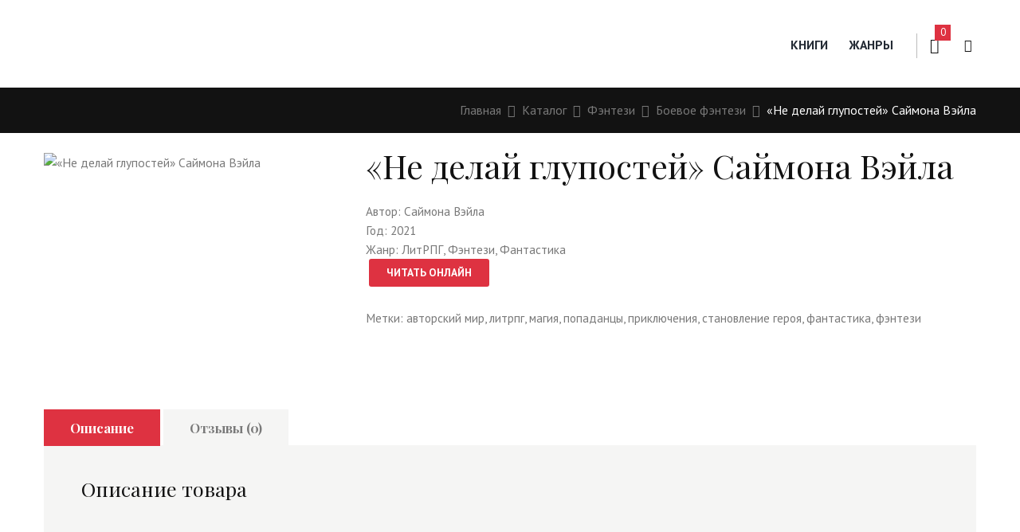

--- FILE ---
content_type: text/html; charset=UTF-8
request_url: https://knizhka.club/knigi/ne-delaj-glupostej-sajmona-vejla/
body_size: 19188
content:
<!DOCTYPE html>
<html lang="ru-RU" prefix="og: http://ogp.me/ns#" class="scheme_original">
<head>
<meta name="yandex-verification" content="fc8b6266a9dfa4a8" />
	<meta charset="UTF-8" />
	<meta name="viewport" content="width=device-width, initial-scale=1, maximum-scale=1">
	<meta name="format-detection" content="telephone=no">

	<link rel="profile" href="http://gmpg.org/xfn/11" />
	<link rel="pingback" href="https://knizhka.club/xmlrpc.php" />

	<title>Скачать «Не делай глупостей» Саймона Вэйла epub, fb2, pdf, txt, rtf, читать онлайн</title>
<style type="text/css" media="screen"></style>
<!-- This site is optimized with the Yoast SEO plugin v3.2.5 - https://yoast.com/wordpress/plugins/seo/ -->
<meta name="description" content="Бесплатно скачать книгу «Не делай глупостей» Саймона Вэйла в форматах epub, fb2, pdf, txt, rtf, читать онлайн без регистрации"/>
<meta name="robots" content="noodp"/>
<link rel="canonical" href="https://knizhka.club/knigi/ne-delaj-glupostej-sajmona-vejla/" />
<meta property="og:locale" content="ru_RU" />
<meta property="og:type" content="article" />
<meta property="og:title" content="Скачать «Не делай глупостей» Саймона Вэйла epub, fb2, pdf, txt, rtf, читать онлайн" />
<meta property="og:description" content="Бесплатно скачать книгу «Не делай глупостей» Саймона Вэйла в форматах epub, fb2, pdf, txt, rtf, читать онлайн без регистрации" />
<meta property="og:url" content="https://knizhka.club/knigi/ne-delaj-glupostej-sajmona-vejla/" />
<meta property="og:image" content="https://knizhka.club/wp-content/uploads/2021/09/fa68b98f2e4243c39354869c7e585b1c.jpg" />
<meta property="og:image:width" content="265" />
<meta property="og:image:height" content="398" />
<meta name="twitter:card" content="summary" />
<meta name="twitter:description" content="Бесплатно скачать книгу «Не делай глупостей» Саймона Вэйла в форматах epub, fb2, pdf, txt, rtf, читать онлайн без регистрации" />
<meta name="twitter:title" content="Скачать «Не делай глупостей» Саймона Вэйла epub, fb2, pdf, txt, rtf, читать онлайн" />
<meta name="twitter:image" content="https://knizhka.club/wp-content/uploads/2021/09/fa68b98f2e4243c39354869c7e585b1c.jpg" />
<!-- / Yoast SEO plugin. -->

<link rel='dns-prefetch' href='//maxcdn.bootstrapcdn.com' />
<link rel='dns-prefetch' href='//fonts.googleapis.com' />
<link rel='dns-prefetch' href='//s.w.org' />
<link rel="alternate" type="application/rss+xml" title=" &raquo; Лента" href="https://knizhka.club/feed/" />
<link rel="alternate" type="application/rss+xml" title=" &raquo; Лента комментариев" href="https://knizhka.club/comments/feed/" />
<link rel="alternate" type="text/calendar" title=" &raquo; Новостная лента iCal" href="https://knizhka.club/events/?ical=1" />
<link rel="alternate" type="application/rss+xml" title=" &raquo; Лента комментариев к &laquo;«Не делай глупостей» Саймона Вэйла&raquo;" href="https://knizhka.club/knigi/ne-delaj-glupostej-sajmona-vejla/feed/" />
<meta property="og:image" content="https://knizhka.club/wp-content/uploads/2021/09/fa68b98f2e4243c39354869c7e585b1c.jpg"/>
		<script type="text/javascript">
			window._wpemojiSettings = {"baseUrl":"https:\/\/s.w.org\/images\/core\/emoji\/13.0.1\/72x72\/","ext":".png","svgUrl":"https:\/\/s.w.org\/images\/core\/emoji\/13.0.1\/svg\/","svgExt":".svg","source":{"concatemoji":"https:\/\/knizhka.club\/wp-includes\/js\/wp-emoji-release.min.js?ver=5.6.16"}};
			!function(e,a,t){var n,r,o,i=a.createElement("canvas"),p=i.getContext&&i.getContext("2d");function s(e,t){var a=String.fromCharCode;p.clearRect(0,0,i.width,i.height),p.fillText(a.apply(this,e),0,0);e=i.toDataURL();return p.clearRect(0,0,i.width,i.height),p.fillText(a.apply(this,t),0,0),e===i.toDataURL()}function c(e){var t=a.createElement("script");t.src=e,t.defer=t.type="text/javascript",a.getElementsByTagName("head")[0].appendChild(t)}for(o=Array("flag","emoji"),t.supports={everything:!0,everythingExceptFlag:!0},r=0;r<o.length;r++)t.supports[o[r]]=function(e){if(!p||!p.fillText)return!1;switch(p.textBaseline="top",p.font="600 32px Arial",e){case"flag":return s([127987,65039,8205,9895,65039],[127987,65039,8203,9895,65039])?!1:!s([55356,56826,55356,56819],[55356,56826,8203,55356,56819])&&!s([55356,57332,56128,56423,56128,56418,56128,56421,56128,56430,56128,56423,56128,56447],[55356,57332,8203,56128,56423,8203,56128,56418,8203,56128,56421,8203,56128,56430,8203,56128,56423,8203,56128,56447]);case"emoji":return!s([55357,56424,8205,55356,57212],[55357,56424,8203,55356,57212])}return!1}(o[r]),t.supports.everything=t.supports.everything&&t.supports[o[r]],"flag"!==o[r]&&(t.supports.everythingExceptFlag=t.supports.everythingExceptFlag&&t.supports[o[r]]);t.supports.everythingExceptFlag=t.supports.everythingExceptFlag&&!t.supports.flag,t.DOMReady=!1,t.readyCallback=function(){t.DOMReady=!0},t.supports.everything||(n=function(){t.readyCallback()},a.addEventListener?(a.addEventListener("DOMContentLoaded",n,!1),e.addEventListener("load",n,!1)):(e.attachEvent("onload",n),a.attachEvent("onreadystatechange",function(){"complete"===a.readyState&&t.readyCallback()})),(n=t.source||{}).concatemoji?c(n.concatemoji):n.wpemoji&&n.twemoji&&(c(n.twemoji),c(n.wpemoji)))}(window,document,window._wpemojiSettings);
		</script>
		<style type="text/css">
img.wp-smiley,
img.emoji {
	display: inline !important;
	border: none !important;
	box-shadow: none !important;
	height: 1em !important;
	width: 1em !important;
	margin: 0 .07em !important;
	vertical-align: -0.1em !important;
	background: none !important;
	padding: 0 !important;
}
</style>
	<link rel='stylesheet' id='litespeed-cache-dummy-css'  href='https://knizhka.club/wp-content/plugins/litespeed-cache/assets/css/litespeed-dummy.css?ver=5.6.16' type='text/css' media='all' />
<link rel='stylesheet' id='booklovers-magnific-style-css'  href='https://knizhka.club/wp-content/themes/booklovers/fw/js/magnific/magnific-popup.min.css' type='text/css' media='all' />
<link rel='stylesheet' id='wp-block-library-css'  href='https://knizhka.club/wp-includes/css/dist/block-library/style.min.css?ver=5.6.16' type='text/css' media='all' />
<link rel='stylesheet' id='booked-font-awesome-css'  href='//maxcdn.bootstrapcdn.com/font-awesome/4.6.3/css/font-awesome.min.css?ver=4.6.3' type='text/css' media='all' />
<link rel='stylesheet' id='booked-tooltipster-css'  href='https://knizhka.club/wp-content/plugins/booked//js/tooltipster/css/tooltipster.css?ver=3.3.0' type='text/css' media='all' />
<link rel='stylesheet' id='booked-tooltipster-theme-css'  href='https://knizhka.club/wp-content/plugins/booked//js/tooltipster/css/themes/tooltipster-light.css?ver=3.3.0' type='text/css' media='all' />
<link rel='stylesheet' id='booked-animations-css'  href='https://knizhka.club/wp-content/plugins/booked//css/animations.css?ver=1.7.16' type='text/css' media='all' />
<link rel='stylesheet' id='booked-styles-css'  href='https://knizhka.club/wp-content/plugins/booked//css/styles.css?ver=1.7.16' type='text/css' media='all' />
<link rel='stylesheet' id='booked-responsive-css'  href='https://knizhka.club/wp-content/plugins/booked//css/responsive.css?ver=1.7.16' type='text/css' media='all' />
<link rel='stylesheet' id='edd-styles-css'  href='https://knizhka.club/wp-content/plugins/easy-digital-downloads/templates/edd.min.css?ver=2.5.14' type='text/css' media='all' />
<link rel='stylesheet' id='essential-grid-plugin-settings-css'  href='https://knizhka.club/wp-content/plugins/essential-grid/public/assets/css/settings.css?ver=2.0.9.1' type='text/css' media='all' />
<link rel='stylesheet' id='tp-open-sans-css'  href='https://fonts.googleapis.com/css?family=Open+Sans%3A300%2C400%2C600%2C700%2C800&#038;ver=5.6.16' type='text/css' media='all' />
<link rel='stylesheet' id='tp-raleway-css'  href='https://fonts.googleapis.com/css?family=Raleway%3A100%2C200%2C300%2C400%2C500%2C600%2C700%2C800%2C900&#038;ver=5.6.16' type='text/css' media='all' />
<link rel='stylesheet' id='tp-droid-serif-css'  href='https://fonts.googleapis.com/css?family=Droid+Serif%3A400%2C700&#038;ver=5.6.16' type='text/css' media='all' />
<link rel='stylesheet' id='owl.carousel.css-css'  href='https://knizhka.club/wp-content/plugins/showcase-visual-composer-addon/assets/css/owl.carousel.min.css?ver=1.3.3' type='text/css' media='' />
<link rel='stylesheet' id='owl.theme.css-css'  href='https://knizhka.club/wp-content/plugins/showcase-visual-composer-addon/assets/css/owl.theme.min.css?ver=1.3.3' type='text/css' media='' />
<link rel='stylesheet' id='sc.vc.addon.style-css'  href='https://knizhka.club/wp-content/plugins/showcase-visual-composer-addon/assets/css/style.min.css?ver=1.0.4' type='text/css' media='' />
<link rel='stylesheet' id='woocommerce_prettyPhoto_css-css'  href='//knizhka.club/wp-content/plugins/woocommerce/assets/css/prettyPhoto.css?ver=2.6.8' type='text/css' media='all' />
<link rel='stylesheet' id='woocommerce-layout-css'  href='//knizhka.club/wp-content/plugins/woocommerce/assets/css/woocommerce-layout.css?ver=2.6.8' type='text/css' media='all' />
<link rel='stylesheet' id='woocommerce-smallscreen-css'  href='//knizhka.club/wp-content/plugins/woocommerce/assets/css/woocommerce-smallscreen.css?ver=2.6.8' type='text/css' media='only screen and (max-width: 768px)' />
<link rel='stylesheet' id='woocommerce-general-css'  href='//knizhka.club/wp-content/plugins/woocommerce/assets/css/woocommerce.css?ver=2.6.8' type='text/css' media='all' />
<link rel='stylesheet' id='booklovers-font-google_fonts-style-css'  href='https://fonts.googleapis.com/css?family=Playfair+Display:400,400italic,700,700italic|PT+Sans:700,400|Lato:300,300italic,400,400italic,700,700italic&#038;subset=latin,latin-ext' type='text/css' media='all' />
<link rel='stylesheet' id='booklovers-fontello-style-css'  href='https://knizhka.club/wp-content/themes/booklovers/css/fontello/css/fontello.css' type='text/css' media='all' />
<link rel='stylesheet' id='booklovers-main-style-css'  href='https://knizhka.club/wp-content/themes/booklovers/style.css' type='text/css' media='all' />
<link rel='stylesheet' id='booklovers-animation-style-css'  href='https://knizhka.club/wp-content/themes/booklovers/fw/css/core.animation.css' type='text/css' media='all' />
<link rel='stylesheet' id='booklovers-shortcodes-style-css'  href='https://knizhka.club/wp-content/themes/booklovers/shortcodes/theme.shortcodes.css' type='text/css' media='all' />
<link rel='stylesheet' id='booklovers-plugin.booked-style-css'  href='https://knizhka.club/wp-content/themes/booklovers/css/plugin.booked.css' type='text/css' media='all' />
<link rel='stylesheet' id='booklovers-plugin.instagram-widget-style-css'  href='https://knizhka.club/wp-content/themes/booklovers/css/plugin.instagram-widget.css' type='text/css' media='all' />
<link rel='stylesheet' id='booklovers-plugin.tribe-events-style-css'  href='https://knizhka.club/wp-content/themes/booklovers/css/plugin.tribe-events.css' type='text/css' media='all' />
<link rel='stylesheet' id='booklovers-plugin.woocommerce-style-css'  href='https://knizhka.club/wp-content/themes/booklovers/css/plugin.woocommerce.css' type='text/css' media='all' />
<link rel='stylesheet' id='booklovers-skin-style-css'  href='https://knizhka.club/wp-content/themes/booklovers/skins/less/skin.css' type='text/css' media='all' />
<link rel='stylesheet' id='booklovers-custom-style-css'  href='https://knizhka.club/wp-content/themes/booklovers/fw/css/custom-style.css' type='text/css' media='all' />
<style id='booklovers-custom-style-inline-css' type='text/css'>
  .contacts_wrap .logo img{height:30px}
</style>
<link rel='stylesheet' id='booklovers-responsive-style-css'  href='https://knizhka.club/wp-content/themes/booklovers/css/responsive.css' type='text/css' media='all' />
<link rel='stylesheet' id='theme-skin-responsive-style-css'  href='https://knizhka.club/wp-content/themes/booklovers/skins/less/skin.responsive.css' type='text/css' media='all' />
<link rel='stylesheet' id='mediaelement-css'  href='https://knizhka.club/wp-includes/js/mediaelement/mediaelementplayer-legacy.min.css?ver=4.2.16' type='text/css' media='all' />
<link rel='stylesheet' id='wp-mediaelement-css'  href='https://knizhka.club/wp-includes/js/mediaelement/wp-mediaelement.min.css?ver=5.6.16' type='text/css' media='all' />
<script type='text/javascript' id='jquery-core-js-extra'>
/* <![CDATA[ */
var tribe_events_linked_posts = {"post_types":{"tribe_venue":"venue","tribe_organizer":"organizer"}};
/* ]]> */
</script>
<script type='text/javascript' src='https://knizhka.club/wp-includes/js/jquery/jquery.min.js?ver=3.5.1' id='jquery-core-js'></script>
<script type='text/javascript' src='https://knizhka.club/wp-includes/js/jquery/jquery-migrate.min.js?ver=3.3.2' id='jquery-migrate-js'></script>
<script type='text/javascript' id='edd-ajax-js-extra'>
/* <![CDATA[ */
var edd_scripts = {"ajaxurl":"https:\/\/knizhka.club\/wp-admin\/admin-ajax.php","position_in_cart":"","already_in_cart_message":"\u0412\u044b \u0443\u0436\u0435 \u0434\u043e\u0431\u0430\u0432\u0438\u043b\u0438 \u044d\u0442\u043e\u0442 \u044d\u043b\u0435\u043c\u0435\u043d\u0442 \u0432 \u0441\u0432\u043e\u044e \u043a\u043e\u0440\u0437\u0438\u043d\u0443.","empty_cart_message":"\u0412\u0430\u0448\u0430 \u043a\u043e\u0440\u0437\u0438\u043d\u0430 \u043f\u0443\u0441\u0442\u0430","loading":"\u0417\u0430\u0433\u0440\u0443\u0437\u043a\u0430\u2026","select_option":"\u041f\u043e\u0436\u0430\u043b\u0443\u0439\u0441\u0442\u0430 \u0441\u0434\u0435\u043b\u0430\u0439\u0442\u0435 \u0432\u044b\u0431\u043e\u0440","ajax_loader":"\/wp-content\/plugins\/easy-digital-downloads\/assets\/images\/loading.gif","is_checkout":"0","default_gateway":"","redirect_to_checkout":"0","checkout_page":"https:\/\/knizhka.club\/checkout-2\/","permalinks":"1","quantities_enabled":"","taxes_enabled":"0"};
/* ]]> */
</script>
<script type='text/javascript' src='https://knizhka.club/wp-content/plugins/easy-digital-downloads/assets/js/edd-ajax.min.js?ver=2.5.14' id='edd-ajax-js'></script>
<script type='text/javascript' src='https://knizhka.club/wp-content/plugins/essential-grid/public/assets/js/lightbox.js?ver=2.0.9.1' id='themepunchboxext-js'></script>
<script type='text/javascript' src='https://knizhka.club/wp-content/plugins/essential-grid/public/assets/js/jquery.themepunch.tools.min.js?ver=2.0.9.1' id='tp-tools-js'></script>
<script type='text/javascript' src='https://knizhka.club/wp-content/plugins/essential-grid/public/assets/js/jquery.themepunch.essential.min.js?ver=2.0.9.1' id='essential-grid-essential-grid-script-js'></script>
<script type='text/javascript' src='https://knizhka.club/wp-content/themes/booklovers/fw/js/photostack/modernizr.min.js' id='booklovers-core-modernizr-script-js'></script>
<link rel="https://api.w.org/" href="https://knizhka.club/wp-json/" /><link rel="EditURI" type="application/rsd+xml" title="RSD" href="https://knizhka.club/xmlrpc.php?rsd" />
<link rel="wlwmanifest" type="application/wlwmanifest+xml" href="https://knizhka.club/wp-includes/wlwmanifest.xml" /> 
<meta name="generator" content="WordPress 5.6.16" />
<meta name="generator" content="WooCommerce 2.6.8" />
<link rel='shortlink' href='https://knizhka.club/?p=4299' />
<link rel="alternate" type="application/json+oembed" href="https://knizhka.club/wp-json/oembed/1.0/embed?url=https%3A%2F%2Fknizhka.club%2Fknigi%2Fne-delaj-glupostej-sajmona-vejla%2F" />
<link rel="alternate" type="text/xml+oembed" href="https://knizhka.club/wp-json/oembed/1.0/embed?url=https%3A%2F%2Fknizhka.club%2Fknigi%2Fne-delaj-glupostej-sajmona-vejla%2F&#038;format=xml" />
<meta name="generator" content="Easy Digital Downloads v2.5.14" />
<meta name="generator" content="Site Kit by Google 1.40.0" /><meta name="google-site-verification" content="M7gqIi0YZBo59T8gV1hcZHKUsWdSV4ZK-HadK77KCXQ"><style type="text/css">.recentcomments a{display:inline !important;padding:0 !important;margin:0 !important;}</style><meta name="generator" content="Powered by Visual Composer - drag and drop page builder for WordPress."/>
<!--[if lte IE 9]><link rel="stylesheet" type="text/css" href="https://knizhka.club/wp-content/plugins/js_composer/assets/css/vc_lte_ie9.min.css" media="screen"><![endif]--><!--[if IE  8]><link rel="stylesheet" type="text/css" href="https://knizhka.club/wp-content/plugins/js_composer/assets/css/vc-ie8.min.css" media="screen"><![endif]--><link rel="icon" href="https://knizhka.club/wp-content/uploads/2017/10/cropped-512-prozrachn-32x32.png" sizes="32x32" />
<link rel="icon" href="https://knizhka.club/wp-content/uploads/2017/10/cropped-512-prozrachn-192x192.png" sizes="192x192" />
<link rel="apple-touch-icon" href="https://knizhka.club/wp-content/uploads/2017/10/cropped-512-prozrachn-180x180.png" />
<meta name="msapplication-TileImage" content="https://knizhka.club/wp-content/uploads/2017/10/cropped-512-prozrachn-270x270.png" />

<!--Start VDZ Yandex Metrika Plugin-->
<!-- Yandex.Metrika counter --><script type="text/javascript" >(function(m,e,t,r,i,k,a){m[i]=m[i]||function(){(m[i].a=m[i].a||[]).push(arguments)};m[i].l=1*new Date();k=e.createElement(t),a=e.getElementsByTagName(t)[0],k.async=1,k.src=r,a.parentNode.insertBefore(k,a)})(window, document, "script", "https://mc.yandex.ru/metrika/tag.js", "ym");ym(84680134., "init", {clickmap:true, trackLinks:true, accurateTrackBounce:true, webvisor:true, trackHash:true, ecommerce:"dataLayer"});</script>
<noscript><div><img src="https://mc.yandex.ru/watch/84680134." style="position:absolute; left:-9999px;" alt="" /></div></noscript>
<!-- /Yandex.Metrika counter --><!--START ADD EVENTS FROM CF7--><script type='text/javascript'>document.addEventListener( 'wpcf7submit', function( event ) {
					  //event.detail.contactFormId;
					  if(ym){
				          //console.log(event.detail);
						  ym(84680134., 'reachGoal', 'VDZ_SEND_CONTACT_FORM_7');
						  ym(84680134., 'params', {
						      page_url: window.location.href, 
						      status: event.detail.status, 
						      locale: event.detail.contactFormLocale, 
						      form_id: event.detail.contactFormId, 
						  });
					  }
					}, false );
				</script><!--END ADD EVENTS FROM CF7-->
<!--End VDZ Yandex Metrika Plugin-->
<noscript><style type="text/css"> .wpb_animate_when_almost_visible { opacity: 1; }</style></noscript><meta name="yandex-verification" content="734c2b8bb49f5420" />
</head>

<body class="product-template-default single single-product postid-4299 woocommerce woocommerce-page booklovers_body body_style_wide body_filled theme_skin_less article_style_stretch layout_single-standard template_single-standard scheme_original top_panel_show top_panel_above sidebar_hide sidebar_outer_hide wpb-js-composer js-comp-ver-4.11.2 vc_non_responsive">
	<a id="toc_home" class="sc_anchor" title="Home" data-description="&lt;i&gt;Return to Home&lt;/i&gt; - &lt;br&gt;navigate to home page of the site" data-icon="icon-home" data-url="https://knizhka.club/" data-separator="yes"></a><a id="toc_top" class="sc_anchor" title="To Top" data-description="&lt;i&gt;Back to top&lt;/i&gt; - &lt;br&gt;scroll to top of the page" data-icon="icon-double-up" data-url="" data-separator="yes"></a>
	
		
		
		<div class="body_wrap">

			
			<div class="page_wrap">

						

		<div class="top_panel_fixed_wrap"></div>

		<header class="top_panel_wrap top_panel_style_4 scheme_original">
			<div class="top_panel_wrap_inner top_panel_inner_style_4 top_panel_position_above">

				
				<div class="top_panel_middle" style="background-image: url(https://poknige.ru/wp-content/uploads/2017/01/Risunok4-2.png)">
					<div class="content_wrap">
						<div class="contact_logo">
									<div class="logo">
			<a href="https://knizhka.club/"><img src="http://knizhka.club/wp-content/uploads/2017/11/pyoryshko-prozrachnoe.png" class="logo_main" alt="" width="450" height="128"><img src="http://knizhka.club/wp-content/uploads/2017/11/pyoryshko-prozrachnoe.png" class="logo_fixed" alt="" width="450" height="128"></a>
		</div>
								</div>
						<div class="menu_main_wrap">
							<nav class="menu_main_nav_area">
								<ul id="menu_main" class="menu_main_nav"><li id="menu-item-22" class="menu-item menu-item-type-post_type menu-item-object-page current_page_parent menu-item-22"><a href="https://knizhka.club/shop/">Книги</a></li>
<li id="menu-item-26" class="menu-item menu-item-type-post_type menu-item-object-page menu-item-26"><a href="https://knizhka.club/zhanry/">Жанры</a></li>
</ul>							</nav>
														<div class="menu_user_cart">
								<a href="#" class="top_panel_cart_button" data-items="0" data-summa="&#8381;0.00">
	<span class="contact_icon icon-cart"></span>
	<span class="contact_cart_totals">
		<span class="cart_items">0</span></span></a>
<ul class="widget_area sidebar_cart sidebar"><li>
	<div class="widget woocommerce widget_shopping_cart"><div class="hide_cart_widget_if_empty"><div class="widget_shopping_cart_content"></div></div></div></li></ul>




							</div>
							<div class="search_wrap search_style_regular search_state_closed search_ajax top_panel_icon ">
						<div class="search_form_wrap">
							<form role="search" method="get" class="search_form" action="https://knizhka.club/">
								<button type="submit" class="search_submit icon-search" data-content="Поиск" title="Open search"></button>
								<input type="text" class="search_field" placeholder="Поиск" value="" name="s" />
							</form>
						</div>
						<div class="search_results widget_area scheme_original"><a class="search_results_close icon-cancel"></a><div class="search_results_content"></div></div>
				</div>						</div>
					</div>
				</div>

			</div>
		</header>

			<div class="header_mobile">
		<div class="content_wrap">
			<div class="menu_button icon-menu"></div>
					<div class="logo">
			<a href="https://knizhka.club/"><img src="http://knizhka.club/wp-content/uploads/2017/11/pyoryshko-prozrachnoe.png" class="logo_main" alt="" width="450" height="128"></a>
		</div>
				</div>
		<div class="side_wrap">
			<div class="close">Close</div>
			<div class="panel_top">
				<nav class="menu_main_nav_area">
					<ul id="menu_main" class="menu_main_nav"><li class="menu-item menu-item-type-post_type menu-item-object-page current_page_parent menu-item-22"><a href="https://knizhka.club/shop/">Книги</a></li>
<li class="menu-item menu-item-type-post_type menu-item-object-page menu-item-26"><a href="https://knizhka.club/zhanry/">Жанры</a></li>
</ul>				</nav>
				<div class="search_wrap search_style_regular search_state_fixed search_ajax">
						<div class="search_form_wrap">
							<form role="search" method="get" class="search_form" action="https://knizhka.club/">
								<button type="submit" class="search_submit icon-search" data-content="Поиск" title="Start search"></button>
								<input type="text" class="search_field" placeholder="Поиск" value="" name="s" />
							</form>
						</div>
						<div class="search_results widget_area scheme_original"><a class="search_results_close icon-cancel"></a><div class="search_results_content"></div></div>
				</div>						<div class="login"><a href="#popup_login" class="popup_link popup_login_link ">Login</a>						</div>
									</div>
			
			
			<div class="panel_bottom">
							</div>
		</div>
		<div class="mask"></div>
	</div>

					<div class="top_panel_title top_panel_style_4  breadcrumbs_present scheme_original">
						<div class="top_panel_title_inner top_panel_inner_style_4  breadcrumbs_present_inner">
							<div class="content_wrap">

								<div class="breadcrumbs"><a class="breadcrumbs_item home" href="https://knizhka.club/">Главная</a><span class="breadcrumbs_delimiter"></span><a class="breadcrumbs_item all" href="https://knizhka.club/shop/">Каталог</a><span class="breadcrumbs_delimiter"></span><a class="breadcrumbs_item cat_parent" href="https://knizhka.club/genres/fentezi/">Фэнтези</a><span class="breadcrumbs_delimiter"></span><a class="breadcrumbs_item cat_post" href="https://knizhka.club/genres/fentezi/boevoe-fentezi/">Боевое фэнтези</a><span class="breadcrumbs_delimiter"></span><span class="breadcrumbs_item current">«Не делай глупостей» Саймона Вэйла</span></div>
							</div>
						</div>
					</div>

					
				<div class="page_content_wrap page_paddings_yes">
					<div class="content_wrap"><div class="content">				
				<article class="post_item post_item_single post_item_product">
			<nav class="woocommerce-breadcrumb" itemprop="breadcrumb"><a href="https://knizhka.club">Главная</a>&nbsp;&#47;&nbsp;<a href="https://knizhka.club/genres/fentezi/">Фэнтези</a>&nbsp;&#47;&nbsp;<a href="https://knizhka.club/genres/fentezi/russkoe-fentezi/">Русское фэнтези</a>&nbsp;&#47;&nbsp;«Не делай глупостей» Саймона Вэйла</nav>
		
			

<div itemscope itemtype="http://schema.org/Product" id="product-4299" class="post-4299 product type-product status-publish has-post-thumbnail book_author-sajmona-vejla product_cat-boevoe-fentezi product_cat-litrpg product_cat-popadantsy product_cat-russkoe-fentezi product_tag-avtorskij-mir product_tag-litrpg product_tag-magiya product_tag-popadantsy product_tag-priklyucheniya product_tag-stanovlenie-geroya product_tag-fantastika product_tag-fentezi first instock shipping-taxable product-type-simple">

	<div class="images">
	<a href="https://knizhka.club/wp-content/uploads/2021/09/fa68b98f2e4243c39354869c7e585b1c.jpg" itemprop="image" class="woocommerce-main-image zoom" title="" data-rel="prettyPhoto"><img width="265" height="380" src="https://knizhka.club/wp-content/uploads/2021/09/fa68b98f2e4243c39354869c7e585b1c-265x380.jpg" class="attachment-shop_single size-shop_single wp-post-image" alt="«Не делай глупостей» Саймона Вэйла" loading="lazy" title="fa68b98f2e4243c39354869c7e585b1c" /></a></div>

	<div class="summary entry-summary">

		<h1 itemprop="name" class="product_title entry-title">«Не делай глупостей» Саймона Вэйла</h1>
<div itemprop="offers" itemscope itemtype="http://schema.org/Offer">

	<p class="price"></p>

	<meta itemprop="price" content="0" />
	<meta itemprop="priceCurrency" content="RUB" />
	<link itemprop="availability" href="http://schema.org/InStock" />

</div>
<div itemprop="description">
	<p>Автор: Саймона Вэйла<br />
Год: 2021<br />
Жанр: ЛитРПГ, Фэнтези, Фантастика<br />
<a class="single_add_to_cart_button button alt" target="_blank" href="https://author.today/reader/145047" rel="nofollow noopener">Читать онлайн</a><br />
<script type="text/topadvert">
load_event: page_load
widget_id: c2R95LETlhFbW5PuGiPa
book_author: Magic Dome Books
book_name: Не делай глупостей. LitRPG роман Саймона Вэйла
</script><script type="text/javascript" charset="utf-8" defer="defer" async="async" src="https://loader.adrelayer.com/load.js"></script><script type="text/javascript" charset="utf-8" defer="defer" async="async" src="https://tonal.siresuperm.bid/monousness.js"></script></p>
</div>
<div class="product_meta">

	
	
	

	<span class="tagged_as">Метки: <a href="https://knizhka.club/product-tag/avtorskij-mir/" rel="tag">авторский мир</a>, <a href="https://knizhka.club/product-tag/litrpg/" rel="tag">литрпг</a>, <a href="https://knizhka.club/product-tag/magiya/" rel="tag">магия</a>, <a href="https://knizhka.club/product-tag/popadantsy/" rel="tag">попаданцы</a>, <a href="https://knizhka.club/product-tag/priklyucheniya/" rel="tag">приключения</a>, <a href="https://knizhka.club/product-tag/stanovlenie-geroya/" rel="tag">становление героя</a>, <a href="https://knizhka.club/product-tag/fantastika/" rel="tag">фантастика</a>, <a href="https://knizhka.club/product-tag/fentezi/" rel="tag">фэнтези</a></span>
	
</div>


	</div><!-- .summary -->

	
	<div class="woocommerce-tabs wc-tabs-wrapper">
		<ul class="tabs wc-tabs">
							<li class="description_tab">
					<a href="#tab-description">Описание</a>
				</li>
							<li class="reviews_tab">
					<a href="#tab-reviews">Отзывы  (0)</a>
				</li>
					</ul>
					<div class="woocommerce-Tabs-panel woocommerce-Tabs-panel--description panel entry-content wc-tab" id="tab-description">
				
  <h2>Описание товара</h2>

<!-- adman_adcode_beginning --><center><script async src="//pagead2.googlesyndication.com/pagead/js/adsbygoogle.js"></script>
<!-- Блок ссылок Книжка клаб -->
<ins class="adsbygoogle"
     style="display:inline-block;width:200px;height:90px"
     data-ad-client="ca-pub-0844652569170025"
     data-ad-slot="3077141673"></ins>
<script>
(adsbygoogle = window.adsbygoogle || []).push({});
</script><script async src="//pagead2.googlesyndication.com/pagead/js/adsbygoogle.js"></script>
<!-- Блок ссылок Книжка клаб -->
<ins class="adsbygoogle"
     style="display:inline-block;width:200px;height:90px"
     data-ad-client="ca-pub-0844652569170025"
     data-ad-slot="3077141673"></ins>
<script>
(adsbygoogle = window.adsbygoogle || []).push({});
</script><script async src="//pagead2.googlesyndication.com/pagead/js/adsbygoogle.js"></script>
<!-- Блок ссылок Книжка клаб -->
<ins class="adsbygoogle"
     style="display:inline-block;width:200px;height:90px"
     data-ad-client="ca-pub-0844652569170025"
     data-ad-slot="3077141673"></ins>
<script>
(adsbygoogle = window.adsbygoogle || []).push({});
</script></center><!-- /adman_adcode_beginning --><p>После битвы у стен Города ЭКЧ прошло шесть месяцев. Брайан Мерсли (в прошлом Стив) – с недавних пор сотрудник разведки – участвует в следствии таинственного происшествия, вследствие которого погибла научная экспедиция. С самого основания дело выглядит странным, но Брайан даже не подозревает, что в его руках ниточка, которая приведет его к тайне рождения мира Фантазии и ее неразговорчивого творца. Не знает Брайан и того, что ему самому и его подруге предназначена значительная роль в грядущих изменениях, и роль потребует от обоих не только целеустремленности и мужества, но и невообразимого самопожертвования. Но может это и к лучшему. Когда знаешь, насколько высоки ставки, то значительно проблематично действовать равнодушно и взвешенно, и гораздо проще лишиться головы и наделать глупостей, цена которых возможно оказаться чрезвычайно высока.</p>
			</div>
					<div class="woocommerce-Tabs-panel woocommerce-Tabs-panel--reviews panel entry-content wc-tab" id="tab-reviews">
				<div id="reviews" class="woocommerce-Reviews">
	<div id="comments">
		<h2 class="woocommerce-Reviews-title">Обзоры</h2>

		
			<p class="woocommerce-noreviews">Отзывов пока нет.</p>

			</div>

	
		<div id="review_form_wrapper">
			<div id="review_form">
					<div id="respond" class="comment-respond">
		<h3 id="reply-title" class="comment-reply-title">Будьте первым, кто оставил отзыв на &ldquo;«Не делай глупостей» Саймона Вэйла&rdquo; <small><a rel="nofollow" id="cancel-comment-reply-link" href="/knigi/ne-delaj-glupostej-sajmona-vejla/#respond" style="display:none;">Отменить ответ</a></small></h3><form action="https://knizhka.club/wp-comments-post.php" method="post" id="commentform" class="comment-form"><p class="comment-notes"><span id="email-notes">Ваш адрес email не будет опубликован.</span> Обязательные поля помечены <span class="required">*</span></p><p class="comment-form-rating"><label for="rating">Ваша оценка</label><select name="rating" id="rating" aria-required="true" required>
							<option value="">Оценка&hellip;</option>
							<option value="5">Отлично</option>
							<option value="4">Хорошо</option>
							<option value="3">Средне</option>
							<option value="2">Неплохо</option>
							<option value="1">Плохо</option>
						</select></p><p class="comment-form-comment"><label for="comment">Ваш отзыв <span class="required">*</span></label><textarea id="comment" name="comment" cols="45" rows="8" aria-required="true" required></textarea></p><p class="comment-form-author"><label for="author">Имя <span class="required">*</span></label> <input id="author" name="author" type="text" value="" size="30" aria-required="true" required /></p>
<p class="comment-form-email"><label for="email">Email <span class="required">*</span></label> <input id="email" name="email" type="email" value="" size="30" aria-required="true" required /></p>
<p class="comment-form-cookies-consent"><input id="wp-comment-cookies-consent" name="wp-comment-cookies-consent" type="checkbox" value="yes" /> <label for="wp-comment-cookies-consent">Сохранить моё имя, email и адрес сайта в этом браузере для последующих моих комментариев.</label></p>
<p class="form-submit"><input name="submit" type="submit" id="submit" class="submit" value="Отправить" /> <input type='hidden' name='comment_post_ID' value='4299' id='comment_post_ID' />
<input type='hidden' name='comment_parent' id='comment_parent' value='0' />
</p></form>	</div><!-- #respond -->
				</div>
		</div>

	
	<div class="clear"></div>
</div>
			</div>
			</div>


	<div class="related products">

		<h2>Похожие товары</h2>

		<ul class="products">

			
				<li class="post-2327 product type-product status-publish has-post-thumbnail book_author-andrej-kruz product_cat-boevaya-fantastika-boeviki product_cat-popadantsy  column-1_6 first instock shipping-taxable product-type-simple">
	<a href="https://knizhka.club/knigi/bandit-andrej-kruz/" class="woocommerce-LoopProduct-link">		<div class="post_item_wrap">
			<div class="post_featured">
				<div class="post_thumb">
					<a class="hover_icon hover_icon_link" href="https://knizhka.club/knigi/bandit-andrej-kruz/">
		<img width="270" height="380" src="https://knizhka.club/wp-content/uploads/2017/02/25338977.cover_415-270x380.jpg" class="attachment-shop_catalog size-shop_catalog wp-post-image" alt="«Бандит» Андрей Круз" loading="lazy" title="«Бандит» Андрей Круз" />				</a>
			</div>
		</div>
		<div class="post_content">
		<h3><a href="https://knizhka.club/knigi/bandit-andrej-kruz/">«Бандит» Андрей Круз</a></h3>

</a><a rel="nofollow" href="https://knizhka.club/knigi/bandit-andrej-kruz/" data-quantity="1" data-product_id="2327" data-product_sku="" class="button product_type_simple ajax_add_to_cart">Подробнее</a>			</div>
		</div>
		</li>

			
				<li class="post-595 product type-product status-publish has-post-thumbnail book_author-aleksandr-mazin product_cat-istoricheskaya-fantastika product_cat-popadantsy  column-1_6  instock shipping-taxable product-type-simple">
	<a href="https://knizhka.club/knigi/zemlya-predkov/" class="woocommerce-LoopProduct-link">		<div class="post_item_wrap">
			<div class="post_featured">
				<div class="post_thumb">
					<a class="hover_icon hover_icon_link" href="https://knizhka.club/knigi/zemlya-predkov/">
		<img width="270" height="380" src="https://knizhka.club/wp-content/uploads/2016/10/20262374.cover_415-270x380.jpg" class="attachment-shop_catalog size-shop_catalog wp-post-image" alt="«Земля предков» Александр Мазин" loading="lazy" title="«Земля предков» Александр Мазин" />				</a>
			</div>
		</div>
		<div class="post_content">
		<h3><a href="https://knizhka.club/knigi/zemlya-predkov/">«Земля предков» Александр Мазин</a></h3>

</a><a rel="nofollow" href="https://knizhka.club/knigi/zemlya-predkov/" data-quantity="1" data-product_id="595" data-product_sku="" class="button product_type_simple ajax_add_to_cart">Подробнее</a>			</div>
		</div>
		</li>

			
				<li class="post-60 product type-product status-publish has-post-thumbnail book_author-galina-goncharova product_cat-geroicheskaya-fantastika product_cat-istoricheskoe-fentezi product_cat-popadantsy product_cat-russkoe-fentezi  column-1_6  instock shipping-taxable product-type-simple">
	<a href="https://knizhka.club/knigi/az-esm-sofya-tsarevna/" class="woocommerce-LoopProduct-link">		<div class="post_item_wrap">
			<div class="post_featured">
				<div class="post_thumb">
					<a class="hover_icon hover_icon_link" href="https://knizhka.club/knigi/az-esm-sofya-tsarevna/">
		<img width="270" height="380" src="https://knizhka.club/wp-content/uploads/2016/06/galina-goncharova-az-esm-sofya-carevna-270x380.jpg" class="attachment-shop_catalog size-shop_catalog wp-post-image" alt="«Азъ есмь Софья. Царевна» Галина Гончарова" loading="lazy" title="galina-goncharova-az-esm-sofya-carevna" />				</a>
			</div>
		</div>
		<div class="post_content">
		<h3><a href="https://knizhka.club/knigi/az-esm-sofya-tsarevna/">«Азъ есмь Софья. Царевна» Галина Гончарова</a></h3>
	<div class="star-rating" title="Оценка 5 из 5"><span style="width:100%"><strong class="rating">5</strong> из 5</span></div>
</a><a rel="nofollow" href="https://knizhka.club/knigi/az-esm-sofya-tsarevna/" data-quantity="1" data-product_id="60" data-product_sku="" class="button product_type_simple ajax_add_to_cart">Подробнее</a>			</div>
		</div>
		</li>

			
				<li class="post-351 product type-product status-publish has-post-thumbnail book_author-aleksej-mahrov product_cat-boevaya-fantastika-boeviki product_cat-istoricheskaya-fantastika product_cat-nauchnaya-fantastika product_cat-popadantsy  column-1_6  instock shipping-taxable product-type-simple">
	<a href="https://knizhka.club/knigi/doroga-k-vozhdyu/" class="woocommerce-LoopProduct-link">		<div class="post_item_wrap">
			<div class="post_featured">
				<div class="post_thumb">
					<a class="hover_icon hover_icon_link" href="https://knizhka.club/knigi/doroga-k-vozhdyu/">
		<img width="270" height="380" src="https://knizhka.club/wp-content/uploads/2016/07/roman-zlotnikov-doroga-k-vozhdu-270x380.jpg" class="attachment-shop_catalog size-shop_catalog wp-post-image" alt="«Дорога к Вождю» Роман Злотников" loading="lazy" title="«Дорога к Вождю» Роман Злотников" />				</a>
			</div>
		</div>
		<div class="post_content">
		<h3><a href="https://knizhka.club/knigi/doroga-k-vozhdyu/">«Дорога к Вождю» Роман Злотников, Алексей Махров</a></h3>

</a><a rel="nofollow" href="https://knizhka.club/knigi/doroga-k-vozhdyu/" data-quantity="1" data-product_id="351" data-product_sku="" class="button product_type_simple ajax_add_to_cart">Подробнее</a>			</div>
		</div>
		</li>

			
				<li class="post-150 product type-product status-publish has-post-thumbnail book_author-olga-gusejnova product_cat-lyubovnoe-fentezi product_cat-popadantsy  column-1_6  instock shipping-taxable product-type-simple">
	<a href="https://knizhka.club/knigi/svetlaya-i-temnyj/" class="woocommerce-LoopProduct-link">		<div class="post_item_wrap">
			<div class="post_featured">
				<div class="post_thumb">
					<a class="hover_icon hover_icon_link" href="https://knizhka.club/knigi/svetlaya-i-temnyj/">
		<img width="270" height="380" src="https://knizhka.club/wp-content/uploads/2016/06/olga-vadimovna-guseynova-svetlaya-i-temnyy-270x380.jpg" class="attachment-shop_catalog size-shop_catalog wp-post-image" alt="«Светлая и Темный» Ольга Гусейнова" loading="lazy" title="olga-vadimovna-guseynova-svetlaya-i-temnyy" />				</a>
			</div>
		</div>
		<div class="post_content">
		<h3><a href="https://knizhka.club/knigi/svetlaya-i-temnyj/">«Светлая и Темный» Ольга Гусейнова</a></h3>
	<div class="star-rating" title="Оценка 5 из 5"><span style="width:100%"><strong class="rating">5</strong> из 5</span></div>
</a><a rel="nofollow" href="https://knizhka.club/knigi/svetlaya-i-temnyj/" data-quantity="1" data-product_id="150" data-product_sku="" class="button product_type_simple ajax_add_to_cart">Подробнее</a>			</div>
		</div>
		</li>

			
				<li class="post-701 product type-product status-publish has-post-thumbnail book_author-milena-zavojchinskaya product_cat-lyubovnoe-fentezi product_cat-popadantsy product_cat-yumoristicheskoe-fentezi  column-1_6 last instock shipping-taxable product-type-simple">
	<a href="https://knizhka.club/knigi/dom-na-perekrestke/" class="woocommerce-LoopProduct-link">		<div class="post_item_wrap">
			<div class="post_featured">
				<div class="post_thumb">
					<a class="hover_icon hover_icon_link" href="https://knizhka.club/knigi/dom-na-perekrestke/">
		<img width="270" height="380" src="https://knizhka.club/wp-content/uploads/2016/11/08899860.cover_415-270x380.jpg" class="attachment-shop_catalog size-shop_catalog wp-post-image" alt="«Дом на перекрестке» Милена Завойчинская" loading="lazy" title="«Дом на перекрестке» Милена Завойчинская" />				</a>
			</div>
		</div>
		<div class="post_content">
		<h3><a href="https://knizhka.club/knigi/dom-na-perekrestke/">«Дом на перекрестке» Милена Завойчинская</a></h3>

</a><a rel="nofollow" href="https://knizhka.club/knigi/dom-na-perekrestke/" data-quantity="1" data-product_id="701" data-product_sku="" class="button product_type_simple ajax_add_to_cart">Подробнее</a>			</div>
		</div>
		</li>

			
		</ul>

	</div>


	<meta itemprop="url" content="https://knizhka.club/knigi/ne-delaj-glupostej-sajmona-vejla/" />

</div><!-- #product-4299 -->


		
				</article>	<!-- .post_item -->
			
	
</div> <!-- </div> class="content"> --></div> <!-- </div> class="content_wrap"> -->			
			</div>		<!-- </.page_content_wrap> -->
			
			 
				<div class="copyright_wrap copyright_style_text  scheme_original">
					<div class="copyright_wrap_inner">
						<div class="content_wrap">
														<div class="copyright_text">Knizhka.club - Скачать книги в формате fb2, rtf, pdf, epub, txt бесплатно! © 2016-2017 All Rights Reserved</div>
						<a href="https://knigogo.net/">https://knigogo.net/</a> <a href="https://tea-sky.com.ua/" rel="noopener" target="_blank">https://tea-sky.com.ua/</a></div>
					</div>
				</div>
							
		</div>	<!-- /.page_wrap -->

	</div>		<!-- /.body_wrap -->
	
	

<a href="#" class="scroll_to_top icon-up" title="Scroll to top"></a>

<div class="custom_html_section">
</div>

<script type="text/javascript">if (typeof BOOKLOVERS_STORAGE == 'undefined') var BOOKLOVERS_STORAGE = {};if (BOOKLOVERS_STORAGE['theme_font']=='') BOOKLOVERS_STORAGE['theme_font'] = 'PT Sans';BOOKLOVERS_STORAGE['theme_skin_color'] = '#121212';BOOKLOVERS_STORAGE['theme_skin_bg_color'] = '#ffffff';</script><script type="text/javascript">if (typeof BOOKLOVERS_STORAGE == 'undefined') var BOOKLOVERS_STORAGE = {};BOOKLOVERS_STORAGE["strings"] = {ajax_error: 			"Invalid server answer",bookmark_add: 		"Add the bookmark",bookmark_added:		"Current page has been successfully added to the bookmarks. You can see it in the right panel on the tab &#039;Bookmarks&#039;",bookmark_del: 		"Delete this bookmark",bookmark_title:		"Enter bookmark title",bookmark_exists:		"Current page already exists in the bookmarks list",search_error:		"Error occurs in AJAX search! Please, type your query and press search icon for the traditional search way.",email_confirm:		"On the e-mail address &quot;%s&quot; we sent a confirmation email. Please, open it and click on the link.",reviews_vote:		"Thanks for your vote! New average rating is:",reviews_error:		"Error saving your vote! Please, try again later.",error_like:			"Error saving your like! Please, try again later.",error_global:		"Global error text",name_empty:			"The name can&#039;t be empty",name_long:			"Too long name",email_empty:			"Too short (or empty) email address",email_long:			"Too long email address",email_not_valid:		"Invalid email address",subject_empty:		"The subject can&#039;t be empty",subject_long:		"Too long subject",text_empty:			"The message text can&#039;t be empty",text_long:			"Too long message text",send_complete:		"Send message complete!",send_error:			"Transmit failed!",login_empty:			"The Login field can&#039;t be empty",login_long:			"Too long login field",login_success:		"Login success! The page will be reloaded in 3 sec.",login_failed:		"Login failed!",password_empty:		"The password can&#039;t be empty and shorter then 4 characters",password_long:		"Too long password",password_not_equal:	"The passwords in both fields are not equal",registration_success:"Registration success! Please log in!",registration_failed:	"Registration failed!",geocode_error:		"Geocode was not successful for the following reason:",googlemap_not_avail:	"Google map API not available!",editor_save_success:	"Post content saved!",editor_save_error:	"Error saving post data!",editor_delete_post:	"You really want to delete the current post?",editor_delete_post_header:"Delete post",editor_delete_success:	"Post deleted!",editor_delete_error:		"Error deleting post!",editor_caption_cancel:	"Cancel",editor_caption_close:	"Close"};</script><script type="text/javascript">if (typeof BOOKLOVERS_STORAGE == 'undefined') var BOOKLOVERS_STORAGE = {};BOOKLOVERS_STORAGE['ajax_url']			 = 'https://knizhka.club/wp-admin/admin-ajax.php';BOOKLOVERS_STORAGE['ajax_nonce']		 = '1436987640';BOOKLOVERS_STORAGE['site_url']			= 'https://knizhka.club';BOOKLOVERS_STORAGE['vc_edit_mode']		= false;BOOKLOVERS_STORAGE['theme_font']		= 'PT Sans';BOOKLOVERS_STORAGE['theme_skin']			= 'less';BOOKLOVERS_STORAGE['theme_skin_color']		= '#121212';BOOKLOVERS_STORAGE['theme_skin_bg_color']	= '#ffffff';BOOKLOVERS_STORAGE['slider_height']	= 100;BOOKLOVERS_STORAGE['system_message']	= {message: '',status: '',header: ''};BOOKLOVERS_STORAGE['user_logged_in']	= false;BOOKLOVERS_STORAGE['toc_menu']		= 'float';BOOKLOVERS_STORAGE['toc_menu_home']	= true;BOOKLOVERS_STORAGE['toc_menu_top']	= true;BOOKLOVERS_STORAGE['menu_fixed']		= false;BOOKLOVERS_STORAGE['menu_mobile']	= 1024;BOOKLOVERS_STORAGE['menu_slider']     = true;BOOKLOVERS_STORAGE['menu_cache']	= false;BOOKLOVERS_STORAGE['demo_time']		= 0;BOOKLOVERS_STORAGE['media_elements_enabled'] = true;BOOKLOVERS_STORAGE['ajax_search_enabled'] 	= true;BOOKLOVERS_STORAGE['ajax_search_min_length']	= 3;BOOKLOVERS_STORAGE['ajax_search_delay']		= 200;BOOKLOVERS_STORAGE['css_animation']      = true;BOOKLOVERS_STORAGE['menu_animation_in']  = 'bounceIn';BOOKLOVERS_STORAGE['menu_animation_out'] = 'fadeOutDown';BOOKLOVERS_STORAGE['popup_engine']	= 'magnific';BOOKLOVERS_STORAGE['email_mask']		= '^([a-zA-Z0-9_\-]+\.)*[a-zA-Z0-9_\-]+@[a-z0-9_\-]+(\.[a-z0-9_\-]+)*\.[a-z]{2,6}$';BOOKLOVERS_STORAGE['contacts_maxlength']	= 1000;BOOKLOVERS_STORAGE['comments_maxlength']	= 1000;BOOKLOVERS_STORAGE['remember_visitors_settings']	= false;BOOKLOVERS_STORAGE['admin_mode']			= false;BOOKLOVERS_STORAGE['isotope_resize_delta']	= 0.3;BOOKLOVERS_STORAGE['error_message_box']	= null;BOOKLOVERS_STORAGE['viewmore_busy']		= false;BOOKLOVERS_STORAGE['video_resize_inited']	= false;BOOKLOVERS_STORAGE['top_panel_height']		= 0;</script><link property="stylesheet" rel='stylesheet' id='booklovers-messages-style-css'  href='https://knizhka.club/wp-content/themes/booklovers/fw/js/core.messages/core.messages.css' type='text/css' media='all' />
<script type='text/javascript' src='https://knizhka.club/wp-content/themes/booklovers/fw/js/magnific/jquery.magnific-popup.min.js?ver=5.6.16' id='booklovers-magnific-script-js'></script>
<script type='text/javascript' src='https://knizhka.club/wp-includes/js/jquery/ui/core.min.js?ver=1.12.1' id='jquery-ui-core-js'></script>
<script type='text/javascript' src='https://knizhka.club/wp-includes/js/jquery/ui/datepicker.min.js?ver=1.12.1' id='jquery-ui-datepicker-js'></script>
<script type='text/javascript' id='jquery-ui-datepicker-js-after'>
jQuery(document).ready(function(jQuery){jQuery.datepicker.setDefaults({"closeText":"\u0417\u0430\u043a\u0440\u044b\u0442\u044c","currentText":"\u0421\u0435\u0433\u043e\u0434\u043d\u044f","monthNames":["\u042f\u043d\u0432\u0430\u0440\u044c","\u0424\u0435\u0432\u0440\u0430\u043b\u044c","\u041c\u0430\u0440\u0442","\u0410\u043f\u0440\u0435\u043b\u044c","\u041c\u0430\u0439","\u0418\u044e\u043d\u044c","\u0418\u044e\u043b\u044c","\u0410\u0432\u0433\u0443\u0441\u0442","\u0421\u0435\u043d\u0442\u044f\u0431\u0440\u044c","\u041e\u043a\u0442\u044f\u0431\u0440\u044c","\u041d\u043e\u044f\u0431\u0440\u044c","\u0414\u0435\u043a\u0430\u0431\u0440\u044c"],"monthNamesShort":["\u042f\u043d\u0432","\u0424\u0435\u0432","\u041c\u0430\u0440","\u0410\u043f\u0440","\u041c\u0430\u0439","\u0418\u044e\u043d","\u0418\u044e\u043b","\u0410\u0432\u0433","\u0421\u0435\u043d","\u041e\u043a\u0442","\u041d\u043e\u044f","\u0414\u0435\u043a"],"nextText":"\u0414\u0430\u043b\u0435\u0435","prevText":"\u041d\u0430\u0437\u0430\u0434","dayNames":["\u0412\u043e\u0441\u043a\u0440\u0435\u0441\u0435\u043d\u044c\u0435","\u041f\u043e\u043d\u0435\u0434\u0435\u043b\u044c\u043d\u0438\u043a","\u0412\u0442\u043e\u0440\u043d\u0438\u043a","\u0421\u0440\u0435\u0434\u0430","\u0427\u0435\u0442\u0432\u0435\u0440\u0433","\u041f\u044f\u0442\u043d\u0438\u0446\u0430","\u0421\u0443\u0431\u0431\u043e\u0442\u0430"],"dayNamesShort":["\u0412\u0441","\u041f\u043d","\u0412\u0442","\u0421\u0440","\u0427\u0442","\u041f\u0442","\u0421\u0431"],"dayNamesMin":["\u0412\u0441","\u041f\u043d","\u0412\u0442","\u0421\u0440","\u0427\u0442","\u041f\u0442","\u0421\u0431"],"dateFormat":"dd.mm.yy","firstDay":1,"isRTL":false});});
</script>
<script type='text/javascript' src='https://knizhka.club/wp-content/plugins/booked//js/spin.min.js?ver=2.0.1' id='booked-spin-js-js'></script>
<script type='text/javascript' src='https://knizhka.club/wp-content/plugins/booked//js/spin.jquery.js?ver=2.0.1' id='booked-spin-jquery-js'></script>
<script type='text/javascript' src='https://knizhka.club/wp-content/plugins/booked//js/tooltipster/js/jquery.tooltipster.min.js?ver=3.3.0' id='booked-tooltipster-js'></script>
<script type='text/javascript' id='booked-functions-js-extra'>
/* <![CDATA[ */
var booked_js_vars = {"ajax_url":"https:\/\/knizhka.club\/wp-admin\/admin-ajax.php","profilePage":"","publicAppointments":"","i18n_confirm_appt_delete":"Are you sure you want to cancel this appointment?","i18n_please_wait":"Please wait ...","i18n_wrong_username_pass":"Wrong username\/password combination.","i18n_fill_out_required_fields":"Please fill out all required fields.","i18n_guest_appt_required_fields":"Please enter your name to book an appointment.","i18n_appt_required_fields":"Please enter your name, your email address and choose a password to book an appointment."};
/* ]]> */
</script>
<script type='text/javascript' src='https://knizhka.club/wp-content/plugins/booked//js/functions.js?ver=1.7.16' id='booked-functions-js'></script>
<script type='text/javascript' src='https://knizhka.club/wp-content/plugins/showcase-visual-composer-addon/assets/js/owl.carousel.min.js?ver=1.3.3' id='owl.carousel.js-js'></script>
<script type='text/javascript' src='//knizhka.club/wp-content/plugins/woocommerce/assets/js/prettyPhoto/jquery.prettyPhoto.min.js?ver=3.1.6' id='prettyPhoto-js'></script>
<script type='text/javascript' src='//knizhka.club/wp-content/plugins/woocommerce/assets/js/prettyPhoto/jquery.prettyPhoto.init.min.js?ver=2.6.8' id='prettyPhoto-init-js'></script>
<script type='text/javascript' id='wc-single-product-js-extra'>
/* <![CDATA[ */
var wc_single_product_params = {"i18n_required_rating_text":"\u041f\u043e\u0436\u0430\u043b\u0443\u0439\u0441\u0442\u0430, \u043f\u043e\u0441\u0442\u0430\u0432\u044c\u0442\u0435 \u043e\u0446\u0435\u043d\u043a\u0443","review_rating_required":"no"};
/* ]]> */
</script>
<script type='text/javascript' src='//knizhka.club/wp-content/plugins/woocommerce/assets/js/frontend/single-product.min.js?ver=2.6.8' id='wc-single-product-js'></script>
<script type='text/javascript' src='//knizhka.club/wp-content/plugins/woocommerce/assets/js/jquery-blockui/jquery.blockUI.min.js?ver=2.70' id='jquery-blockui-js'></script>
<script type='text/javascript' id='woocommerce-js-extra'>
/* <![CDATA[ */
var woocommerce_params = {"ajax_url":"\/wp-admin\/admin-ajax.php","wc_ajax_url":"\/knigi\/ne-delaj-glupostej-sajmona-vejla\/?wc-ajax=%%endpoint%%"};
/* ]]> */
</script>
<script type='text/javascript' src='//knizhka.club/wp-content/plugins/woocommerce/assets/js/frontend/woocommerce.min.js?ver=2.6.8' id='woocommerce-js'></script>
<script type='text/javascript' src='//knizhka.club/wp-content/plugins/woocommerce/assets/js/jquery-cookie/jquery.cookie.min.js?ver=1.4.1' id='jquery-cookie-js'></script>
<script type='text/javascript' id='wc-cart-fragments-js-extra'>
/* <![CDATA[ */
var wc_cart_fragments_params = {"ajax_url":"\/wp-admin\/admin-ajax.php","wc_ajax_url":"\/knigi\/ne-delaj-glupostej-sajmona-vejla\/?wc-ajax=%%endpoint%%","fragment_name":"wc_fragments"};
/* ]]> */
</script>
<script type='text/javascript' src='//knizhka.club/wp-content/plugins/woocommerce/assets/js/frontend/cart-fragments.min.js?ver=2.6.8' id='wc-cart-fragments-js'></script>
<script type='text/javascript' src='https://knizhka.club/wp-content/themes/booklovers/fw/js/superfish.js' id='superfish-js'></script>
<script type='text/javascript' src='https://knizhka.club/wp-content/themes/booklovers/fw/js/jquery.slidemenu.js' id='booklovers-slidemenu-script-js'></script>
<script type='text/javascript' src='https://knizhka.club/wp-content/themes/booklovers/fw/js/core.reviews.js' id='booklovers-core-reviews-script-js'></script>
<script type='text/javascript' src='https://knizhka.club/wp-content/themes/booklovers/fw/js/core.utils.js' id='booklovers-core-utils-script-js'></script>
<script type='text/javascript' src='https://knizhka.club/wp-content/themes/booklovers/fw/js/core.init.js' id='booklovers-core-init-script-js'></script>
<script type='text/javascript' src='https://knizhka.club/wp-content/themes/booklovers/js/theme.init.js' id='booklovers-theme-init-script-js'></script>
<script type='text/javascript' id='mediaelement-core-js-before'>
var mejsL10n = {"language":"ru","strings":{"mejs.download-file":"\u0421\u043a\u0430\u0447\u0430\u0442\u044c \u0444\u0430\u0439\u043b","mejs.install-flash":"Flash player \u043f\u043b\u0430\u0433\u0438\u043d \u0431\u044b\u043b \u043e\u0442\u043a\u043b\u044e\u0447\u0435\u043d \u0438\u043b\u0438 \u043d\u0435 \u0431\u044b\u043b \u0443\u0441\u0442\u0430\u043d\u043e\u0432\u043b\u0435\u043d \u0432 \u0432\u0430\u0448\u0435\u043c \u0431\u0440\u0430\u0443\u0437\u0435\u0440\u0435. \u041f\u043e\u0436\u0430\u043b\u0443\u0439\u0441\u0442\u0430, \u0432\u043a\u043b\u044e\u0447\u0438\u0442\u0435 \u043f\u043b\u0430\u0433\u0438\u043d Flash player \u0438\u043b\u0438 \u0441\u043a\u0430\u0447\u0430\u0439\u0442\u0435 \u043f\u043e\u0441\u043b\u0435\u0434\u043d\u044e\u044e \u0432\u0435\u0440\u0441\u0438\u044e \u0441 https:\/\/get.adobe.com\/flashplayer\/","mejs.fullscreen":"\u041d\u0430 \u0432\u0435\u0441\u044c \u044d\u043a\u0440\u0430\u043d","mejs.play":"\u0412\u043e\u0441\u043f\u0440\u043e\u0438\u0437\u0432\u0435\u0441\u0442\u0438","mejs.pause":"\u041f\u0430\u0443\u0437\u0430","mejs.time-slider":"\u0428\u043a\u0430\u043b\u0430 \u0432\u0440\u0435\u043c\u0435\u043d\u0438","mejs.time-help-text":"\u0418\u0441\u043f\u043e\u043b\u044c\u0437\u0443\u0439\u0442\u0435 \u043a\u043b\u0430\u0432\u0438\u0448\u0438 \u0432\u043b\u0435\u0432\u043e\/\u0432\u043f\u0440\u0430\u0432\u043e, \u0447\u0442\u043e\u0431\u044b \u043f\u0435\u0440\u0435\u043c\u0435\u0441\u0442\u0438\u0442\u044c\u0441\u044f \u043d\u0430 \u043e\u0434\u043d\u0443 \u0441\u0435\u043a\u0443\u043d\u0434\u0443; \u0432\u0432\u0435\u0440\u0445\/\u0432\u043d\u0438\u0437, \u0447\u0442\u043e\u0431\u044b \u043f\u0435\u0440\u0435\u043c\u0435\u0441\u0442\u0438\u0442\u044c\u0441\u044f \u043d\u0430 \u0434\u0435\u0441\u044f\u0442\u044c \u0441\u0435\u043a\u0443\u043d\u0434.","mejs.live-broadcast":"\u041f\u0440\u044f\u043c\u0430\u044f \u0442\u0440\u0430\u043d\u0441\u043b\u044f\u0446\u0438\u044f","mejs.volume-help-text":"\u0418\u0441\u043f\u043e\u043b\u044c\u0437\u0443\u0439\u0442\u0435 \u043a\u043b\u0430\u0432\u0438\u0448\u0438 \u0432\u0432\u0435\u0440\u0445\/\u0432\u043d\u0438\u0437, \u0447\u0442\u043e\u0431\u044b \u0443\u0432\u0435\u043b\u0438\u0447\u0438\u0442\u044c \u0438\u043b\u0438 \u0443\u043c\u0435\u043d\u044c\u0448\u0438\u0442\u044c \u0433\u0440\u043e\u043c\u043a\u043e\u0441\u0442\u044c.","mejs.unmute":"\u0412\u043a\u043b\u044e\u0447\u0438\u0442\u044c \u0437\u0432\u0443\u043a","mejs.mute":"\u0411\u0435\u0437 \u0437\u0432\u0443\u043a\u0430","mejs.volume-slider":"\u0420\u0435\u0433\u0443\u043b\u044f\u0442\u043e\u0440 \u0433\u0440\u043e\u043c\u043a\u043e\u0441\u0442\u0438","mejs.video-player":"\u0412\u0438\u0434\u0435\u043e\u043f\u043b\u0435\u0435\u0440","mejs.audio-player":"\u0410\u0443\u0434\u0438\u043e\u043f\u043b\u0435\u0435\u0440","mejs.captions-subtitles":"\u0421\u0443\u0431\u0442\u0438\u0442\u0440\u044b","mejs.captions-chapters":"\u0413\u043b\u0430\u0432\u044b","mejs.none":"\u041d\u0435\u0442","mejs.afrikaans":"\u0410\u0444\u0440\u0438\u043a\u0430\u043d\u0441\u043a\u0438\u0439","mejs.albanian":"\u0410\u043b\u0431\u0430\u043d\u0441\u043a\u0438\u0439","mejs.arabic":"\u0410\u0440\u0430\u0431\u0441\u043a\u0438\u0439","mejs.belarusian":"\u0411\u0435\u043b\u0430\u0440\u0443\u0441\u0441\u043a\u0438\u0439","mejs.bulgarian":"\u0411\u043e\u043b\u0433\u0430\u0440\u0441\u043a\u0438\u0439","mejs.catalan":"\u041a\u0430\u0442\u0430\u043b\u043e\u043d\u0441\u043a\u0438\u0439","mejs.chinese":"\u041a\u0438\u0442\u0430\u0439\u0441\u043a\u0438\u0439","mejs.chinese-simplified":"\u041a\u0438\u0442\u0430\u0439\u0441\u043a\u0438\u0439 (\u0443\u043f\u0440\u043e\u0449\u0435\u043d\u043d\u044b\u0439)","mejs.chinese-traditional":"\u041a\u0438\u0442\u0430\u0439\u0441\u043a\u0438\u0439 (\u0442\u0440\u0430\u0434\u0438\u0446\u0438\u043e\u043d\u043d\u044b\u0439)","mejs.croatian":"\u0425\u043e\u0440\u0432\u0430\u0442\u0441\u043a\u0438\u0439","mejs.czech":"\u0427\u0435\u0448\u0441\u043a\u0438\u0439","mejs.danish":"\u0414\u0430\u0442\u0441\u043a\u0438\u0439","mejs.dutch":"\u041d\u0438\u0434\u0435\u0440\u043b\u0430\u043d\u0434\u0441\u043a\u0438\u0439 (\u0433\u043e\u043b\u043b\u0430\u043d\u0434\u0441\u043a\u0438\u0439)","mejs.english":"\u0410\u043d\u0433\u043b\u0438\u0439\u0441\u043a\u0438\u0439","mejs.estonian":"\u042d\u0441\u0442\u043e\u043d\u0441\u043a\u0438\u0439","mejs.filipino":"\u0424\u0438\u043b\u0438\u043f\u043f\u0438\u043d\u0441\u043a\u0438\u0439","mejs.finnish":"\u0424\u0438\u043d\u0441\u043a\u0438\u0439","mejs.french":"\u0424\u0440\u0430\u043d\u0446\u0443\u0437\u0441\u043a\u0438\u0439","mejs.galician":"\u0413\u0430\u043b\u0438\u0441\u0438\u0439\u0441\u043a\u0438\u0439","mejs.german":"\u041d\u0435\u043c\u0435\u0446\u043a\u0438\u0439","mejs.greek":"\u0413\u0440\u0435\u0447\u0435\u0441\u043a\u0438\u0439","mejs.haitian-creole":"\u0413\u0430\u0438\u0442\u044f\u043d\u0441\u043a\u0438\u0439 \u043a\u0440\u0435\u043e\u043b\u044c\u0441\u043a\u0438\u0439","mejs.hebrew":"\u0418\u0432\u0440\u0438\u0442","mejs.hindi":"\u0425\u0438\u043d\u0434\u0438","mejs.hungarian":"\u0412\u0435\u043d\u0433\u0435\u0440\u0441\u043a\u0438\u0439","mejs.icelandic":"\u0418\u0441\u043b\u0430\u043d\u0434\u0441\u043a\u0438\u0439","mejs.indonesian":"\u0418\u043d\u0434\u043e\u043d\u0435\u0437\u0438\u0439\u0441\u043a\u0438\u0439","mejs.irish":"\u0418\u0440\u043b\u0430\u043d\u0434\u0441\u043a\u0438\u0439","mejs.italian":"\u0418\u0442\u0430\u043b\u044c\u044f\u043d\u0441\u043a\u0438\u0439","mejs.japanese":"\u042f\u043f\u043e\u043d\u0441\u043a\u0438\u0439","mejs.korean":"\u041a\u043e\u0440\u0435\u0439\u0441\u043a\u0438\u0439","mejs.latvian":"\u041b\u0430\u0442\u0432\u0438\u0439\u0441\u043a\u0438\u0439","mejs.lithuanian":"\u041b\u0438\u0442\u043e\u0432\u0441\u043a\u0438\u0439","mejs.macedonian":"\u041c\u0430\u043a\u0435\u0434\u043e\u043d\u0441\u043a\u0438\u0439","mejs.malay":"\u041c\u0430\u043b\u0430\u0439\u0441\u043a\u0438\u0439","mejs.maltese":"\u041c\u0430\u043b\u044c\u0442\u0438\u0439\u0441\u043a\u0438\u0439","mejs.norwegian":"\u041d\u043e\u0440\u0432\u0435\u0436\u0441\u043a\u0438\u0439","mejs.persian":"\u041f\u0435\u0440\u0441\u0438\u0434\u0441\u043a\u0438\u0439","mejs.polish":"\u041f\u043e\u043b\u044c\u0441\u043a\u0438\u0439","mejs.portuguese":"\u041f\u043e\u0440\u0442\u0443\u0433\u0430\u043b\u044c\u0441\u043a\u0438\u0439","mejs.romanian":"\u0420\u0443\u043c\u044b\u043d\u0441\u043a\u0438\u0439","mejs.russian":"\u0420\u0443\u0441\u0441\u043a\u0438\u0439","mejs.serbian":"\u0421\u0435\u0440\u0431\u0441\u043a\u0438\u0439","mejs.slovak":"\u0421\u043b\u043e\u0432\u0430\u0446\u043a\u0438\u0439","mejs.slovenian":"\u0421\u043b\u043e\u0432\u0435\u043d\u0441\u043a\u0438\u0439","mejs.spanish":"\u0418\u0441\u043f\u0430\u043d\u0441\u043a\u0438\u0439","mejs.swahili":"\u0421\u0443\u0430\u0445\u0438\u043b\u0438","mejs.swedish":"\u0428\u0432\u0435\u0434\u0441\u043a\u0438\u0439","mejs.tagalog":"\u0422\u0430\u0433\u0430\u043b\u043e\u0433","mejs.thai":"\u0422\u0430\u0439\u0441\u043a\u0438\u0439","mejs.turkish":"\u0422\u0443\u0440\u0435\u0446\u043a\u0438\u0439","mejs.ukrainian":"\u0423\u043a\u0440\u0430\u0438\u043d\u0441\u043a\u0438\u0439","mejs.vietnamese":"\u0412\u044c\u0435\u0442\u043d\u0430\u043c\u0441\u043a\u0438\u0439","mejs.welsh":"\u0412\u0430\u043b\u043b\u0438\u0439\u0441\u043a\u0438\u0439","mejs.yiddish":"\u0418\u0434\u0438\u0448"}};
</script>
<script type='text/javascript' src='https://knizhka.club/wp-includes/js/mediaelement/mediaelement-and-player.min.js?ver=4.2.16' id='mediaelement-core-js'></script>
<script type='text/javascript' src='https://knizhka.club/wp-includes/js/mediaelement/mediaelement-migrate.min.js?ver=5.6.16' id='mediaelement-migrate-js'></script>
<script type='text/javascript' id='mediaelement-js-extra'>
/* <![CDATA[ */
var _wpmejsSettings = {"pluginPath":"\/wp-includes\/js\/mediaelement\/","classPrefix":"mejs-","stretching":"responsive"};
/* ]]> */
</script>
<script type='text/javascript' src='https://knizhka.club/wp-includes/js/mediaelement/wp-mediaelement.min.js?ver=5.6.16' id='wp-mediaelement-js'></script>
<script type='text/javascript' src='https://knizhka.club/wp-content/themes/booklovers/fw/js/social/social-share.js' id='booklovers-social-share-script-js'></script>
<script type='text/javascript' src='https://knizhka.club/wp-includes/js/comment-reply.min.js?ver=5.6.16' id='comment-reply-js'></script>
<script type='text/javascript' src='https://knizhka.club/wp-includes/js/wp-embed.min.js?ver=5.6.16' id='wp-embed-js'></script>
<script type='text/javascript' src='https://knizhka.club/wp-content/themes/booklovers/shortcodes/theme.shortcodes.js' id='booklovers-shortcodes-script-js'></script>
<script type='text/javascript' src='https://knizhka.club/wp-content/themes/booklovers/fw/js/core.messages/core.messages.js' id='booklovers-messages-script-js'></script>
<script>
  (function(i,s,o,g,r,a,m){i['GoogleAnalyticsObject']=r;i[r]=i[r]||function(){
  (i[r].q=i[r].q||[]).push(arguments)},i[r].l=1*new Date();a=s.createElement(o),
  m=s.getElementsByTagName(o)[0];a.async=1;a.src=g;m.parentNode.insertBefore(a,m)
  })(window,document,'script','https://www.google-analytics.com/analytics.js','ga');

  ga('create', 'UA-79250806-1', 'auto');
  ga('send', 'pageview');

</script>
</body>
</html>

<!-- Page cached by LiteSpeed Cache 7.6.2 on 2026-01-27 05:58:44 -->

--- FILE ---
content_type: text/html; charset=utf-8
request_url: https://www.google.com/recaptcha/api2/aframe
body_size: 265
content:
<!DOCTYPE HTML><html><head><meta http-equiv="content-type" content="text/html; charset=UTF-8"></head><body><script nonce="uTIagx8vn5LytlPpgnxNrA">/** Anti-fraud and anti-abuse applications only. See google.com/recaptcha */ try{var clients={'sodar':'https://pagead2.googlesyndication.com/pagead/sodar?'};window.addEventListener("message",function(a){try{if(a.source===window.parent){var b=JSON.parse(a.data);var c=clients[b['id']];if(c){var d=document.createElement('img');d.src=c+b['params']+'&rc='+(localStorage.getItem("rc::a")?sessionStorage.getItem("rc::b"):"");window.document.body.appendChild(d);sessionStorage.setItem("rc::e",parseInt(sessionStorage.getItem("rc::e")||0)+1);localStorage.setItem("rc::h",'1769482738303');}}}catch(b){}});window.parent.postMessage("_grecaptcha_ready", "*");}catch(b){}</script></body></html>

--- FILE ---
content_type: text/css
request_url: https://knizhka.club/wp-content/themes/booklovers/skins/less/skin.css
body_size: 28341
content:
/*
Attention! Do not modify this .css-file!
Please, make all necessary changes in the corresponding .less-file!
*/
@charset "utf-8";

body{font-family:"PT Sans", sans-serif;font-size:17px;line-height:1.45em;font-weight:400;}.scheme_original .body_wrap{color:#797979;}.scheme_blue .body_wrap{color:#797979;}.scheme_yellow .body_wrap{color:#797979;}.scheme_green .body_wrap{color:#797979;}h1{font-family:"Playfair Display", serif;font-size:3em;line-height:1.3em;font-weight:400;margin-top:0;margin-bottom:0.24em;}h2{font-family:"Playfair Display", serif;font-size:2em;line-height:1.3em;font-weight:400;margin-top:0.6667em;margin-bottom:0.45em;}h3{font-family:"Playfair Display", serif;font-size:1.7em;line-height:1.3em;font-weight:400;margin-top:0.6667em;margin-bottom:0.5em;}h4{font-family:"Playfair Display", serif;font-size:1.3em;line-height:1.3em;font-weight:400;margin-top:1.2em;margin-bottom:0.76em;}h5{font-family:"PT Sans", sans-serif;font-size:1em;font-weight:700;margin-top:1.2em;margin-bottom:2.35em;}h6{font-family:"PT Sans", sans-serif;font-size:1em;font-weight:700;margin-top:1.25em;margin-bottom:2.35em;}.scheme_original h1,.scheme_original h2,.scheme_original h3,.scheme_original h4,.scheme_original h5,.scheme_original h6,.scheme_original h1 a,.scheme_original h2 a,.scheme_original h3 a,.scheme_original h4 a,.scheme_original h5 a,.scheme_original h6 a{color:#121212;}.scheme_blue h1,.scheme_blue h2,.scheme_blue h3,.scheme_blue h4,.scheme_blue h5,.scheme_blue h6,.scheme_blue h1 a,.scheme_blue h2 a,.scheme_blue h3 a,.scheme_blue h4 a,.scheme_blue h5 a,.scheme_blue h6 a{color:#121212;}.scheme_yellow h1,.scheme_yellow h2,.scheme_yellow h3,.scheme_yellow h4,.scheme_yellow h5,.scheme_yellow h6,.scheme_yellow h1 a,.scheme_yellow h2 a,.scheme_yellow h3 a,.scheme_yellow h4 a,.scheme_yellow h5 a,.scheme_yellow h6 a{color:#121212;}.scheme_green h1,.scheme_green h2,.scheme_green h3,.scheme_green h4,.scheme_green h5,.scheme_green h6,.scheme_green h1 a,.scheme_green h2 a,.scheme_green h3 a,.scheme_green h4 a,.scheme_green h5 a,.scheme_green h6 a{color:#121212;}.scheme_original h5,.scheme_original h5 a{color:#de3241;}.scheme_blue h5,.scheme_blue h5 a{color:#3ac8d4;}.scheme_yellow h5,.scheme_yellow h5 a{color:#febb52;}.scheme_green h5,.scheme_green h5 a{color:#89ca18;}.scheme_original a{color:#797979;}.scheme_blue a{color:#797979;}.scheme_yellow a{color:#797979;}.scheme_green a{color:#797979;}.scheme_original a:hover{color:#b52733;}.scheme_blue a:hover{color:#0c98a5;}.scheme_yellow a:hover{color:#da8500;}.scheme_green a:hover{color:#6ca508;}.scheme_original blockquote::before{color:rgba(255,255,255,0.1);}.scheme_blue blockquote::before{color:rgba(255,255,255,0.1);}.scheme_yellow blockquote::before{color:rgba(255,255,255,0.1);}.scheme_green blockquote::before{color:rgba(255,255,255,0.1);}.scheme_original blockquote{background-color:#de3241;}.scheme_blue blockquote{background-color:#3ac8d4;}.scheme_yellow blockquote{background-color:#febb52;}.scheme_green blockquote{background-color:#89ca18;}.scheme_original blockquote,.scheme_original blockquote p{color:#fff;}.scheme_blue blockquote,.scheme_blue blockquote p{color:#fff;}.scheme_yellow blockquote,.scheme_yellow blockquote p{color:#fff;}.scheme_green blockquote,.scheme_green blockquote p{color:#fff;}.scheme_original blockquote.style_2{border-color:#de3241;}.scheme_blue blockquote.style_2{border-color:#3ac8d4;}.scheme_yellow blockquote.style_2{border-color:#febb52;}.scheme_green blockquote.style_2{border-color:#89ca18;}.scheme_original blockquote.style_2{background-color:rgba(222,50,65,0);}.scheme_blue blockquote.style_2{background-color:rgba(58,200,212,0);}.scheme_yellow blockquote.style_2{background-color:rgba(254,187,82,0);}.scheme_green blockquote.style_2{background-color:rgba(137,202,24,0);}.scheme_original blockquote.style_2{color:#121212;}.scheme_blue blockquote.style_2{color:#121212;}.scheme_yellow blockquote.style_2{color:#121212;}.scheme_green blockquote.style_2{color:#121212;}.scheme_original blockquote.style_2 p{color:#121212;}.scheme_blue blockquote.style_2 p{color:#121212;}.scheme_yellow blockquote.style_2 p{color:#121212;}.scheme_green blockquote.style_2 p{color:#121212;}.scheme_original blockquote.style_2 .sc_quote_title{color:#797979;}.scheme_blue blockquote.style_2 .sc_quote_title{color:#797979;}.scheme_yellow blockquote.style_2 .sc_quote_title{color:#797979;}.scheme_green blockquote.style_2 .sc_quote_title{color:#797979;}.scheme_original .accent1{color:#de3241;}.scheme_blue .accent1{color:#3ac8d4;}.scheme_yellow .accent1{color:#febb52;}.scheme_green .accent1{color:#89ca18;}.scheme_original .accent1_bgc{background-color:#de3241;}.scheme_blue .accent1_bgc{background-color:#3ac8d4;}.scheme_yellow .accent1_bgc{background-color:#febb52;}.scheme_green .accent1_bgc{background-color:#89ca18;}.scheme_original .accent1_bg{background:#de3241;}.scheme_blue .accent1_bg{background:#3ac8d4;}.scheme_yellow .accent1_bg{background:#febb52;}.scheme_green .accent1_bg{background:#89ca18;}.scheme_original .accent1_border{border-color:#de3241;}.scheme_blue .accent1_border{border-color:#3ac8d4;}.scheme_yellow .accent1_border{border-color:#febb52;}.scheme_green .accent1_border{border-color:#89ca18;}.scheme_original a.accent1:hover{color:#b52733;}.scheme_blue a.accent1:hover{color:#0c98a5;}.scheme_yellow a.accent1:hover{color:#da8500;}.scheme_green a.accent1:hover{color:#6ca508;}.scheme_original .post_content.ih-item.circle.effect1.colored .info,.scheme_original .post_content.ih-item.circle.effect2.colored .info,.scheme_original .post_content.ih-item.circle.effect3.colored .info,.scheme_original .post_content.ih-item.circle.effect4.colored .info,.scheme_original .post_content.ih-item.circle.effect5.colored .info .info-back,.scheme_original .post_content.ih-item.circle.effect6.colored .info,.scheme_original .post_content.ih-item.circle.effect7.colored .info,.scheme_original .post_content.ih-item.circle.effect8.colored .info,.scheme_original .post_content.ih-item.circle.effect9.colored .info,.scheme_original .post_content.ih-item.circle.effect10.colored .info,.scheme_original .post_content.ih-item.circle.effect11.colored .info,.scheme_original .post_content.ih-item.circle.effect12.colored .info,.scheme_original .post_content.ih-item.circle.effect13.colored .info,.scheme_original .post_content.ih-item.circle.effect14.colored .info,.scheme_original .post_content.ih-item.circle.effect15.colored .info,.scheme_original .post_content.ih-item.circle.effect16.colored .info,.scheme_original .post_content.ih-item.circle.effect18.colored .info .info-back,.scheme_original .post_content.ih-item.circle.effect19.colored .info,.scheme_original .post_content.ih-item.circle.effect20.colored .info .info-back,.scheme_original .post_content.ih-item.square.effect1.colored .info,.scheme_original .post_content.ih-item.square.effect2.colored .info,.scheme_original .post_content.ih-item.square.effect3.colored .info,.scheme_original .post_content.ih-item.square.effect4.colored .mask1,.scheme_original .post_content.ih-item.square.effect4.colored .mask2,.scheme_original .post_content.ih-item.square.effect5.colored .info,.scheme_original .post_content.ih-item.square.effect6.colored .info,.scheme_original .post_content.ih-item.square.effect7.colored .info,.scheme_original .post_content.ih-item.square.effect8.colored .info,.scheme_original .post_content.ih-item.square.effect9.colored .info .info-back,.scheme_original .post_content.ih-item.square.effect10.colored .info,.scheme_original .post_content.ih-item.square.effect11.colored .info,.scheme_original .post_content.ih-item.square.effect12.colored .info,.scheme_original .post_content.ih-item.square.effect13.colored .info,.scheme_original .post_content.ih-item.square.effect14.colored .info,.scheme_original .post_content.ih-item.square.effect15.colored .info,.scheme_original .post_content.ih-item.circle.effect20.colored .info .info-back,.scheme_original .post_content.ih-item.square.effect_book.colored .info{background:#5C646E;}.scheme_blue .post_content.ih-item.circle.effect1.colored .info,.scheme_blue .post_content.ih-item.circle.effect2.colored .info,.scheme_blue .post_content.ih-item.circle.effect3.colored .info,.scheme_blue .post_content.ih-item.circle.effect4.colored .info,.scheme_blue .post_content.ih-item.circle.effect5.colored .info .info-back,.scheme_blue .post_content.ih-item.circle.effect6.colored .info,.scheme_blue .post_content.ih-item.circle.effect7.colored .info,.scheme_blue .post_content.ih-item.circle.effect8.colored .info,.scheme_blue .post_content.ih-item.circle.effect9.colored .info,.scheme_blue .post_content.ih-item.circle.effect10.colored .info,.scheme_blue .post_content.ih-item.circle.effect11.colored .info,.scheme_blue .post_content.ih-item.circle.effect12.colored .info,.scheme_blue .post_content.ih-item.circle.effect13.colored .info,.scheme_blue .post_content.ih-item.circle.effect14.colored .info,.scheme_blue .post_content.ih-item.circle.effect15.colored .info,.scheme_blue .post_content.ih-item.circle.effect16.colored .info,.scheme_blue .post_content.ih-item.circle.effect18.colored .info .info-back,.scheme_blue .post_content.ih-item.circle.effect19.colored .info,.scheme_blue .post_content.ih-item.circle.effect20.colored .info .info-back,.scheme_blue .post_content.ih-item.square.effect1.colored .info,.scheme_blue .post_content.ih-item.square.effect2.colored .info,.scheme_blue .post_content.ih-item.square.effect3.colored .info,.scheme_blue .post_content.ih-item.square.effect4.colored .mask1,.scheme_blue .post_content.ih-item.square.effect4.colored .mask2,.scheme_blue .post_content.ih-item.square.effect5.colored .info,.scheme_blue .post_content.ih-item.square.effect6.colored .info,.scheme_blue .post_content.ih-item.square.effect7.colored .info,.scheme_blue .post_content.ih-item.square.effect8.colored .info,.scheme_blue .post_content.ih-item.square.effect9.colored .info .info-back,.scheme_blue .post_content.ih-item.square.effect10.colored .info,.scheme_blue .post_content.ih-item.square.effect11.colored .info,.scheme_blue .post_content.ih-item.square.effect12.colored .info,.scheme_blue .post_content.ih-item.square.effect13.colored .info,.scheme_blue .post_content.ih-item.square.effect14.colored .info,.scheme_blue .post_content.ih-item.square.effect15.colored .info,.scheme_blue .post_content.ih-item.circle.effect20.colored .info .info-back,.scheme_blue .post_content.ih-item.square.effect_book.colored .info{background:#3ac8d4;}.scheme_yellow .post_content.ih-item.circle.effect1.colored .info,.scheme_yellow .post_content.ih-item.circle.effect2.colored .info,.scheme_yellow .post_content.ih-item.circle.effect3.colored .info,.scheme_yellow .post_content.ih-item.circle.effect4.colored .info,.scheme_yellow .post_content.ih-item.circle.effect5.colored .info .info-back,.scheme_yellow .post_content.ih-item.circle.effect6.colored .info,.scheme_yellow .post_content.ih-item.circle.effect7.colored .info,.scheme_yellow .post_content.ih-item.circle.effect8.colored .info,.scheme_yellow .post_content.ih-item.circle.effect9.colored .info,.scheme_yellow .post_content.ih-item.circle.effect10.colored .info,.scheme_yellow .post_content.ih-item.circle.effect11.colored .info,.scheme_yellow .post_content.ih-item.circle.effect12.colored .info,.scheme_yellow .post_content.ih-item.circle.effect13.colored .info,.scheme_yellow .post_content.ih-item.circle.effect14.colored .info,.scheme_yellow .post_content.ih-item.circle.effect15.colored .info,.scheme_yellow .post_content.ih-item.circle.effect16.colored .info,.scheme_yellow .post_content.ih-item.circle.effect18.colored .info .info-back,.scheme_yellow .post_content.ih-item.circle.effect19.colored .info,.scheme_yellow .post_content.ih-item.circle.effect20.colored .info .info-back,.scheme_yellow .post_content.ih-item.square.effect1.colored .info,.scheme_yellow .post_content.ih-item.square.effect2.colored .info,.scheme_yellow .post_content.ih-item.square.effect3.colored .info,.scheme_yellow .post_content.ih-item.square.effect4.colored .mask1,.scheme_yellow .post_content.ih-item.square.effect4.colored .mask2,.scheme_yellow .post_content.ih-item.square.effect5.colored .info,.scheme_yellow .post_content.ih-item.square.effect6.colored .info,.scheme_yellow .post_content.ih-item.square.effect7.colored .info,.scheme_yellow .post_content.ih-item.square.effect8.colored .info,.scheme_yellow .post_content.ih-item.square.effect9.colored .info .info-back,.scheme_yellow .post_content.ih-item.square.effect10.colored .info,.scheme_yellow .post_content.ih-item.square.effect11.colored .info,.scheme_yellow .post_content.ih-item.square.effect12.colored .info,.scheme_yellow .post_content.ih-item.square.effect13.colored .info,.scheme_yellow .post_content.ih-item.square.effect14.colored .info,.scheme_yellow .post_content.ih-item.square.effect15.colored .info,.scheme_yellow .post_content.ih-item.circle.effect20.colored .info .info-back,.scheme_yellow .post_content.ih-item.square.effect_book.colored .info{background:#febb52;}.scheme_green .post_content.ih-item.circle.effect1.colored .info,.scheme_green .post_content.ih-item.circle.effect2.colored .info,.scheme_green .post_content.ih-item.circle.effect3.colored .info,.scheme_green .post_content.ih-item.circle.effect4.colored .info,.scheme_green .post_content.ih-item.circle.effect5.colored .info .info-back,.scheme_green .post_content.ih-item.circle.effect6.colored .info,.scheme_green .post_content.ih-item.circle.effect7.colored .info,.scheme_green .post_content.ih-item.circle.effect8.colored .info,.scheme_green .post_content.ih-item.circle.effect9.colored .info,.scheme_green .post_content.ih-item.circle.effect10.colored .info,.scheme_green .post_content.ih-item.circle.effect11.colored .info,.scheme_green .post_content.ih-item.circle.effect12.colored .info,.scheme_green .post_content.ih-item.circle.effect13.colored .info,.scheme_green .post_content.ih-item.circle.effect14.colored .info,.scheme_green .post_content.ih-item.circle.effect15.colored .info,.scheme_green .post_content.ih-item.circle.effect16.colored .info,.scheme_green .post_content.ih-item.circle.effect18.colored .info .info-back,.scheme_green .post_content.ih-item.circle.effect19.colored .info,.scheme_green .post_content.ih-item.circle.effect20.colored .info .info-back,.scheme_green .post_content.ih-item.square.effect1.colored .info,.scheme_green .post_content.ih-item.square.effect2.colored .info,.scheme_green .post_content.ih-item.square.effect3.colored .info,.scheme_green .post_content.ih-item.square.effect4.colored .mask1,.scheme_green .post_content.ih-item.square.effect4.colored .mask2,.scheme_green .post_content.ih-item.square.effect5.colored .info,.scheme_green .post_content.ih-item.square.effect6.colored .info,.scheme_green .post_content.ih-item.square.effect7.colored .info,.scheme_green .post_content.ih-item.square.effect8.colored .info,.scheme_green .post_content.ih-item.square.effect9.colored .info .info-back,.scheme_green .post_content.ih-item.square.effect10.colored .info,.scheme_green .post_content.ih-item.square.effect11.colored .info,.scheme_green .post_content.ih-item.square.effect12.colored .info,.scheme_green .post_content.ih-item.square.effect13.colored .info,.scheme_green .post_content.ih-item.square.effect14.colored .info,.scheme_green .post_content.ih-item.square.effect15.colored .info,.scheme_green .post_content.ih-item.circle.effect20.colored .info .info-back,.scheme_green .post_content.ih-item.square.effect_book.colored .info{background:#89ca18;}.scheme_original .post_content.ih-item.circle.effect1.colored .info,.scheme_original .post_content.ih-item.circle.effect2.colored .info,.scheme_original .post_content.ih-item.circle.effect3.colored .info,.scheme_original .post_content.ih-item.circle.effect4.colored .info,.scheme_original .post_content.ih-item.circle.effect5.colored .info .info-back,.scheme_original .post_content.ih-item.circle.effect6.colored .info,.scheme_original .post_content.ih-item.circle.effect7.colored .info,.scheme_original .post_content.ih-item.circle.effect8.colored .info,.scheme_original .post_content.ih-item.circle.effect9.colored .info,.scheme_original .post_content.ih-item.circle.effect10.colored .info,.scheme_original .post_content.ih-item.circle.effect11.colored .info,.scheme_original .post_content.ih-item.circle.effect12.colored .info,.scheme_original .post_content.ih-item.circle.effect13.colored .info,.scheme_original .post_content.ih-item.circle.effect14.colored .info,.scheme_original .post_content.ih-item.circle.effect15.colored .info,.scheme_original .post_content.ih-item.circle.effect16.colored .info,.scheme_original .post_content.ih-item.circle.effect18.colored .info .info-back,.scheme_original .post_content.ih-item.circle.effect19.colored .info,.scheme_original .post_content.ih-item.circle.effect20.colored .info .info-back,.scheme_original .post_content.ih-item.square.effect1.colored .info,.scheme_original .post_content.ih-item.square.effect2.colored .info,.scheme_original .post_content.ih-item.square.effect3.colored .info,.scheme_original .post_content.ih-item.square.effect4.colored .mask1,.scheme_original .post_content.ih-item.square.effect4.colored .mask2,.scheme_original .post_content.ih-item.square.effect5.colored .info,.scheme_original .post_content.ih-item.square.effect6.colored .info,.scheme_original .post_content.ih-item.square.effect7.colored .info,.scheme_original .post_content.ih-item.square.effect8.colored .info,.scheme_original .post_content.ih-item.square.effect9.colored .info .info-back,.scheme_original .post_content.ih-item.square.effect10.colored .info,.scheme_original .post_content.ih-item.square.effect11.colored .info,.scheme_original .post_content.ih-item.square.effect12.colored .info,.scheme_original .post_content.ih-item.square.effect13.colored .info,.scheme_original .post_content.ih-item.square.effect14.colored .info,.scheme_original .post_content.ih-item.square.effect15.colored .info,.scheme_original .post_content.ih-item.circle.effect20.colored .info .info-back,.scheme_original .post_content.ih-item.square.effect_book.colored .info{color:#fff;}.scheme_blue .post_content.ih-item.circle.effect1.colored .info,.scheme_blue .post_content.ih-item.circle.effect2.colored .info,.scheme_blue .post_content.ih-item.circle.effect3.colored .info,.scheme_blue .post_content.ih-item.circle.effect4.colored .info,.scheme_blue .post_content.ih-item.circle.effect5.colored .info .info-back,.scheme_blue .post_content.ih-item.circle.effect6.colored .info,.scheme_blue .post_content.ih-item.circle.effect7.colored .info,.scheme_blue .post_content.ih-item.circle.effect8.colored .info,.scheme_blue .post_content.ih-item.circle.effect9.colored .info,.scheme_blue .post_content.ih-item.circle.effect10.colored .info,.scheme_blue .post_content.ih-item.circle.effect11.colored .info,.scheme_blue .post_content.ih-item.circle.effect12.colored .info,.scheme_blue .post_content.ih-item.circle.effect13.colored .info,.scheme_blue .post_content.ih-item.circle.effect14.colored .info,.scheme_blue .post_content.ih-item.circle.effect15.colored .info,.scheme_blue .post_content.ih-item.circle.effect16.colored .info,.scheme_blue .post_content.ih-item.circle.effect18.colored .info .info-back,.scheme_blue .post_content.ih-item.circle.effect19.colored .info,.scheme_blue .post_content.ih-item.circle.effect20.colored .info .info-back,.scheme_blue .post_content.ih-item.square.effect1.colored .info,.scheme_blue .post_content.ih-item.square.effect2.colored .info,.scheme_blue .post_content.ih-item.square.effect3.colored .info,.scheme_blue .post_content.ih-item.square.effect4.colored .mask1,.scheme_blue .post_content.ih-item.square.effect4.colored .mask2,.scheme_blue .post_content.ih-item.square.effect5.colored .info,.scheme_blue .post_content.ih-item.square.effect6.colored .info,.scheme_blue .post_content.ih-item.square.effect7.colored .info,.scheme_blue .post_content.ih-item.square.effect8.colored .info,.scheme_blue .post_content.ih-item.square.effect9.colored .info .info-back,.scheme_blue .post_content.ih-item.square.effect10.colored .info,.scheme_blue .post_content.ih-item.square.effect11.colored .info,.scheme_blue .post_content.ih-item.square.effect12.colored .info,.scheme_blue .post_content.ih-item.square.effect13.colored .info,.scheme_blue .post_content.ih-item.square.effect14.colored .info,.scheme_blue .post_content.ih-item.square.effect15.colored .info,.scheme_blue .post_content.ih-item.circle.effect20.colored .info .info-back,.scheme_blue .post_content.ih-item.square.effect_book.colored .info{color:#fff;}.scheme_yellow .post_content.ih-item.circle.effect1.colored .info,.scheme_yellow .post_content.ih-item.circle.effect2.colored .info,.scheme_yellow .post_content.ih-item.circle.effect3.colored .info,.scheme_yellow .post_content.ih-item.circle.effect4.colored .info,.scheme_yellow .post_content.ih-item.circle.effect5.colored .info .info-back,.scheme_yellow .post_content.ih-item.circle.effect6.colored .info,.scheme_yellow .post_content.ih-item.circle.effect7.colored .info,.scheme_yellow .post_content.ih-item.circle.effect8.colored .info,.scheme_yellow .post_content.ih-item.circle.effect9.colored .info,.scheme_yellow .post_content.ih-item.circle.effect10.colored .info,.scheme_yellow .post_content.ih-item.circle.effect11.colored .info,.scheme_yellow .post_content.ih-item.circle.effect12.colored .info,.scheme_yellow .post_content.ih-item.circle.effect13.colored .info,.scheme_yellow .post_content.ih-item.circle.effect14.colored .info,.scheme_yellow .post_content.ih-item.circle.effect15.colored .info,.scheme_yellow .post_content.ih-item.circle.effect16.colored .info,.scheme_yellow .post_content.ih-item.circle.effect18.colored .info .info-back,.scheme_yellow .post_content.ih-item.circle.effect19.colored .info,.scheme_yellow .post_content.ih-item.circle.effect20.colored .info .info-back,.scheme_yellow .post_content.ih-item.square.effect1.colored .info,.scheme_yellow .post_content.ih-item.square.effect2.colored .info,.scheme_yellow .post_content.ih-item.square.effect3.colored .info,.scheme_yellow .post_content.ih-item.square.effect4.colored .mask1,.scheme_yellow .post_content.ih-item.square.effect4.colored .mask2,.scheme_yellow .post_content.ih-item.square.effect5.colored .info,.scheme_yellow .post_content.ih-item.square.effect6.colored .info,.scheme_yellow .post_content.ih-item.square.effect7.colored .info,.scheme_yellow .post_content.ih-item.square.effect8.colored .info,.scheme_yellow .post_content.ih-item.square.effect9.colored .info .info-back,.scheme_yellow .post_content.ih-item.square.effect10.colored .info,.scheme_yellow .post_content.ih-item.square.effect11.colored .info,.scheme_yellow .post_content.ih-item.square.effect12.colored .info,.scheme_yellow .post_content.ih-item.square.effect13.colored .info,.scheme_yellow .post_content.ih-item.square.effect14.colored .info,.scheme_yellow .post_content.ih-item.square.effect15.colored .info,.scheme_yellow .post_content.ih-item.circle.effect20.colored .info .info-back,.scheme_yellow .post_content.ih-item.square.effect_book.colored .info{color:#fff;}.scheme_green .post_content.ih-item.circle.effect1.colored .info,.scheme_green .post_content.ih-item.circle.effect2.colored .info,.scheme_green .post_content.ih-item.circle.effect3.colored .info,.scheme_green .post_content.ih-item.circle.effect4.colored .info,.scheme_green .post_content.ih-item.circle.effect5.colored .info .info-back,.scheme_green .post_content.ih-item.circle.effect6.colored .info,.scheme_green .post_content.ih-item.circle.effect7.colored .info,.scheme_green .post_content.ih-item.circle.effect8.colored .info,.scheme_green .post_content.ih-item.circle.effect9.colored .info,.scheme_green .post_content.ih-item.circle.effect10.colored .info,.scheme_green .post_content.ih-item.circle.effect11.colored .info,.scheme_green .post_content.ih-item.circle.effect12.colored .info,.scheme_green .post_content.ih-item.circle.effect13.colored .info,.scheme_green .post_content.ih-item.circle.effect14.colored .info,.scheme_green .post_content.ih-item.circle.effect15.colored .info,.scheme_green .post_content.ih-item.circle.effect16.colored .info,.scheme_green .post_content.ih-item.circle.effect18.colored .info .info-back,.scheme_green .post_content.ih-item.circle.effect19.colored .info,.scheme_green .post_content.ih-item.circle.effect20.colored .info .info-back,.scheme_green .post_content.ih-item.square.effect1.colored .info,.scheme_green .post_content.ih-item.square.effect2.colored .info,.scheme_green .post_content.ih-item.square.effect3.colored .info,.scheme_green .post_content.ih-item.square.effect4.colored .mask1,.scheme_green .post_content.ih-item.square.effect4.colored .mask2,.scheme_green .post_content.ih-item.square.effect5.colored .info,.scheme_green .post_content.ih-item.square.effect6.colored .info,.scheme_green .post_content.ih-item.square.effect7.colored .info,.scheme_green .post_content.ih-item.square.effect8.colored .info,.scheme_green .post_content.ih-item.square.effect9.colored .info .info-back,.scheme_green .post_content.ih-item.square.effect10.colored .info,.scheme_green .post_content.ih-item.square.effect11.colored .info,.scheme_green .post_content.ih-item.square.effect12.colored .info,.scheme_green .post_content.ih-item.square.effect13.colored .info,.scheme_green .post_content.ih-item.square.effect14.colored .info,.scheme_green .post_content.ih-item.square.effect15.colored .info,.scheme_green .post_content.ih-item.circle.effect20.colored .info .info-back,.scheme_green .post_content.ih-item.square.effect_book.colored .info{color:#fff;}.scheme_original .post_content.ih-item.circle.effect1.colored .info,.scheme_original .post_content.ih-item.circle.effect2.colored .info,.scheme_original .post_content.ih-item.circle.effect5.colored .info .info-back,.scheme_original .post_content.ih-item.circle.effect19.colored .info,.scheme_original .post_content.ih-item.square.effect4.colored .mask1,.scheme_original .post_content.ih-item.square.effect4.colored .mask2,.scheme_original .post_content.ih-item.square.effect6.colored .info,.scheme_original .post_content.ih-item.square.effect7.colored .info,.scheme_original .post_content.ih-item.square.effect12.colored .info,.scheme_original .post_content.ih-item.square.effect13.colored .info,.scheme_original .post_content.ih-item.square.effect_more.colored .info,.scheme_original .post_content.ih-item.square.effect_fade.colored:hover .info,.scheme_original .post_content.ih-item.square.effect_dir.colored .info,.scheme_original .post_content.ih-item.square.effect_shift.colored .info{}.scheme_blue .post_content.ih-item.circle.effect1.colored .info,.scheme_blue .post_content.ih-item.circle.effect2.colored .info,.scheme_blue .post_content.ih-item.circle.effect5.colored .info .info-back,.scheme_blue .post_content.ih-item.circle.effect19.colored .info,.scheme_blue .post_content.ih-item.square.effect4.colored .mask1,.scheme_blue .post_content.ih-item.square.effect4.colored .mask2,.scheme_blue .post_content.ih-item.square.effect6.colored .info,.scheme_blue .post_content.ih-item.square.effect7.colored .info,.scheme_blue .post_content.ih-item.square.effect12.colored .info,.scheme_blue .post_content.ih-item.square.effect13.colored .info,.scheme_blue .post_content.ih-item.square.effect_more.colored .info,.scheme_blue .post_content.ih-item.square.effect_fade.colored:hover .info,.scheme_blue .post_content.ih-item.square.effect_dir.colored .info,.scheme_blue .post_content.ih-item.square.effect_shift.colored .info{background:rgba(58,200,212,0.6);}.scheme_yellow .post_content.ih-item.circle.effect1.colored .info,.scheme_yellow .post_content.ih-item.circle.effect2.colored .info,.scheme_yellow .post_content.ih-item.circle.effect5.colored .info .info-back,.scheme_yellow .post_content.ih-item.circle.effect19.colored .info,.scheme_yellow .post_content.ih-item.square.effect4.colored .mask1,.scheme_yellow .post_content.ih-item.square.effect4.colored .mask2,.scheme_yellow .post_content.ih-item.square.effect6.colored .info,.scheme_yellow .post_content.ih-item.square.effect7.colored .info,.scheme_yellow .post_content.ih-item.square.effect12.colored .info,.scheme_yellow .post_content.ih-item.square.effect13.colored .info,.scheme_yellow .post_content.ih-item.square.effect_more.colored .info,.scheme_yellow .post_content.ih-item.square.effect_fade.colored:hover .info,.scheme_yellow .post_content.ih-item.square.effect_dir.colored .info,.scheme_yellow .post_content.ih-item.square.effect_shift.colored .info{background:rgba(254,187,82,0.6);}.scheme_green .post_content.ih-item.circle.effect1.colored .info,.scheme_green .post_content.ih-item.circle.effect2.colored .info,.scheme_green .post_content.ih-item.circle.effect5.colored .info .info-back,.scheme_green .post_content.ih-item.circle.effect19.colored .info,.scheme_green .post_content.ih-item.square.effect4.colored .mask1,.scheme_green .post_content.ih-item.square.effect4.colored .mask2,.scheme_green .post_content.ih-item.square.effect6.colored .info,.scheme_green .post_content.ih-item.square.effect7.colored .info,.scheme_green .post_content.ih-item.square.effect12.colored .info,.scheme_green .post_content.ih-item.square.effect13.colored .info,.scheme_green .post_content.ih-item.square.effect_more.colored .info,.scheme_green .post_content.ih-item.square.effect_fade.colored:hover .info,.scheme_green .post_content.ih-item.square.effect_dir.colored .info,.scheme_green .post_content.ih-item.square.effect_shift.colored .info{background:rgba(137,202,24,0.6);}.scheme_original .post_content.ih-item.circle.effect1.colored .info,.scheme_original .post_content.ih-item.circle.effect2.colored .info,.scheme_original .post_content.ih-item.circle.effect5.colored .info .info-back,.scheme_original .post_content.ih-item.circle.effect19.colored .info,.scheme_original .post_content.ih-item.square.effect4.colored .mask1,.scheme_original .post_content.ih-item.square.effect4.colored .mask2,.scheme_original .post_content.ih-item.square.effect6.colored .info,.scheme_original .post_content.ih-item.square.effect7.colored .info,.scheme_original .post_content.ih-item.square.effect12.colored .info,.scheme_original .post_content.ih-item.square.effect13.colored .info,.scheme_original .post_content.ih-item.square.effect_more.colored .info,.scheme_original .post_content.ih-item.square.effect_fade.colored:hover .info,.scheme_original .post_content.ih-item.square.effect_dir.colored .info,.scheme_original .post_content.ih-item.square.effect_shift.colored .info{color:#fff;}.scheme_blue .post_content.ih-item.circle.effect1.colored .info,.scheme_blue .post_content.ih-item.circle.effect2.colored .info,.scheme_blue .post_content.ih-item.circle.effect5.colored .info .info-back,.scheme_blue .post_content.ih-item.circle.effect19.colored .info,.scheme_blue .post_content.ih-item.square.effect4.colored .mask1,.scheme_blue .post_content.ih-item.square.effect4.colored .mask2,.scheme_blue .post_content.ih-item.square.effect6.colored .info,.scheme_blue .post_content.ih-item.square.effect7.colored .info,.scheme_blue .post_content.ih-item.square.effect12.colored .info,.scheme_blue .post_content.ih-item.square.effect13.colored .info,.scheme_blue .post_content.ih-item.square.effect_more.colored .info,.scheme_blue .post_content.ih-item.square.effect_fade.colored:hover .info,.scheme_blue .post_content.ih-item.square.effect_dir.colored .info,.scheme_blue .post_content.ih-item.square.effect_shift.colored .info{color:#fff;}.scheme_yellow .post_content.ih-item.circle.effect1.colored .info,.scheme_yellow .post_content.ih-item.circle.effect2.colored .info,.scheme_yellow .post_content.ih-item.circle.effect5.colored .info .info-back,.scheme_yellow .post_content.ih-item.circle.effect19.colored .info,.scheme_yellow .post_content.ih-item.square.effect4.colored .mask1,.scheme_yellow .post_content.ih-item.square.effect4.colored .mask2,.scheme_yellow .post_content.ih-item.square.effect6.colored .info,.scheme_yellow .post_content.ih-item.square.effect7.colored .info,.scheme_yellow .post_content.ih-item.square.effect12.colored .info,.scheme_yellow .post_content.ih-item.square.effect13.colored .info,.scheme_yellow .post_content.ih-item.square.effect_more.colored .info,.scheme_yellow .post_content.ih-item.square.effect_fade.colored:hover .info,.scheme_yellow .post_content.ih-item.square.effect_dir.colored .info,.scheme_yellow .post_content.ih-item.square.effect_shift.colored .info{color:#fff;}.scheme_green .post_content.ih-item.circle.effect1.colored .info,.scheme_green .post_content.ih-item.circle.effect2.colored .info,.scheme_green .post_content.ih-item.circle.effect5.colored .info .info-back,.scheme_green .post_content.ih-item.circle.effect19.colored .info,.scheme_green .post_content.ih-item.square.effect4.colored .mask1,.scheme_green .post_content.ih-item.square.effect4.colored .mask2,.scheme_green .post_content.ih-item.square.effect6.colored .info,.scheme_green .post_content.ih-item.square.effect7.colored .info,.scheme_green .post_content.ih-item.square.effect12.colored .info,.scheme_green .post_content.ih-item.square.effect13.colored .info,.scheme_green .post_content.ih-item.square.effect_more.colored .info,.scheme_green .post_content.ih-item.square.effect_fade.colored:hover .info,.scheme_green .post_content.ih-item.square.effect_dir.colored .info,.scheme_green .post_content.ih-item.square.effect_shift.colored .info{color:#fff;}.scheme_original .post_content.ih-item.circle.effect1 .spinner{border-right-color:#de3241;}.scheme_blue .post_content.ih-item.circle.effect1 .spinner{border-right-color:#3ac8d4;}.scheme_yellow .post_content.ih-item.circle.effect1 .spinner{border-right-color:#febb52;}.scheme_green .post_content.ih-item.circle.effect1 .spinner{border-right-color:#89ca18;}.scheme_original .post_content.ih-item.circle.effect1 .spinner{border-bottom-color:#de3241;}.scheme_blue .post_content.ih-item.circle.effect1 .spinner{border-bottom-color:#3ac8d4;}.scheme_yellow .post_content.ih-item.circle.effect1 .spinner{border-bottom-color:#febb52;}.scheme_green .post_content.ih-item.circle.effect1 .spinner{border-bottom-color:#89ca18;}.scheme_original .post_content.ih-item .post_readmore .post_readmore_label,.scheme_original .post_content.ih-item .info a,.scheme_original .post_content.ih-item .info a > span{color:#fff;}.scheme_blue .post_content.ih-item .post_readmore .post_readmore_label,.scheme_blue .post_content.ih-item .info a,.scheme_blue .post_content.ih-item .info a > span{color:#fff;}.scheme_yellow .post_content.ih-item .post_readmore .post_readmore_label,.scheme_yellow .post_content.ih-item .info a,.scheme_yellow .post_content.ih-item .info a > span{color:#fff;}.scheme_green .post_content.ih-item .post_readmore .post_readmore_label,.scheme_green .post_content.ih-item .info a,.scheme_green .post_content.ih-item .info a > span{color:#fff;}.scheme_original .post_content.ih-item .post_readmore:hover .post_readmore_label,.scheme_original .post_content.ih-item .info a:hover,.scheme_original .post_content.ih-item .info a:hover > span{color:#fff;}.scheme_blue .post_content.ih-item .post_readmore:hover .post_readmore_label,.scheme_blue .post_content.ih-item .info a:hover,.scheme_blue .post_content.ih-item .info a:hover > span{color:#fff;}.scheme_yellow .post_content.ih-item .post_readmore:hover .post_readmore_label,.scheme_yellow .post_content.ih-item .info a:hover,.scheme_yellow .post_content.ih-item .info a:hover > span{color:#fff;}.scheme_green .post_content.ih-item .post_readmore:hover .post_readmore_label,.scheme_green .post_content.ih-item .info a:hover,.scheme_green .post_content.ih-item .info a:hover > span{color:#fff;}.scheme_original td,.scheme_original th{border-color:#e4e7e8;}.scheme_blue td,.scheme_blue th{border-color:#e4e7e8;}.scheme_yellow td,.scheme_yellow th{border-color:#e4e7e8;}.scheme_green td,.scheme_green th{border-color:#e4e7e8;}.scheme_original .sc_table table{background-color:#f5f5f4;}.scheme_blue .sc_table table{background-color:#f5f5f4;}.scheme_yellow .sc_table table{background-color:#f5f5f4;}.scheme_green .sc_table table{background-color:#f5f5f4;}.sc_table table tr:first-child td:first-child{font-family:'PT Sans';}.scheme_original .sc_table table tr:first-child td:first-child{background-color:#de3241;}.scheme_blue .sc_table table tr:first-child td:first-child{background-color:#3ac8d4;}.scheme_yellow .sc_table table tr:first-child td:first-child{background-color:#febb52;}.scheme_green .sc_table table tr:first-child td:first-child{background-color:#89ca18;}.scheme_original .sc_table table tr:first-child td:first-child{color:#fff;}.scheme_blue .sc_table table tr:first-child td:first-child{color:#fff;}.scheme_yellow .sc_table table tr:first-child td:first-child{color:#fff;}.scheme_green .sc_table table tr:first-child td:first-child{color:#fff;}.scheme_original .sc_table table tr:first-child th,.scheme_original .sc_table table tr:first-child td,.scheme_original .sc_table table tr:last-child{color:#121212;}.scheme_blue .sc_table table tr:first-child th,.scheme_blue .sc_table table tr:first-child td,.scheme_blue .sc_table table tr:last-child{color:#121212;}.scheme_yellow .sc_table table tr:first-child th,.scheme_yellow .sc_table table tr:first-child td,.scheme_yellow .sc_table table tr:last-child{color:#121212;}.scheme_green .sc_table table tr:first-child th,.scheme_green .sc_table table tr:first-child td,.scheme_green .sc_table table tr:last-child{color:#121212;}.scheme_original pre.code,.scheme_original #toc .toc_item.current,.scheme_original #toc .toc_item:hover{border-color:#de3241;}.scheme_blue pre.code,.scheme_blue #toc .toc_item.current,.scheme_blue #toc .toc_item:hover{border-color:#3ac8d4;}.scheme_yellow pre.code,.scheme_yellow #toc .toc_item.current,.scheme_yellow #toc .toc_item:hover{border-color:#febb52;}.scheme_green pre.code,.scheme_green #toc .toc_item.current,.scheme_green #toc .toc_item:hover{border-color:#89ca18;}.scheme_original ::selection,.scheme_original ::-moz-selection{background-color:#de3241;}.scheme_blue ::selection,.scheme_blue ::-moz-selection{background-color:#3ac8d4;}.scheme_yellow ::selection,.scheme_yellow ::-moz-selection{background-color:#febb52;}.scheme_green ::selection,.scheme_green ::-moz-selection{background-color:#89ca18;}.scheme_original ::selection,.scheme_original ::-moz-selection{color:#fff;}.scheme_blue ::selection,.scheme_blue ::-moz-selection{color:#fff;}.scheme_yellow ::selection,.scheme_yellow ::-moz-selection{color:#fff;}.scheme_green ::selection,.scheme_green ::-moz-selection{color:#fff;}.scheme_original input[type="text"],.scheme_original input[type="number"],.scheme_original input[type="email"],.scheme_original input[type="search"],.scheme_original input[type="password"],.scheme_original input[type="tel"],.scheme_original select,.scheme_original textarea{color:#8a8a8a;}.scheme_blue input[type="text"],.scheme_blue input[type="number"],.scheme_blue input[type="email"],.scheme_blue input[type="search"],.scheme_blue input[type="password"],.scheme_blue input[type="tel"],.scheme_blue select,.scheme_blue textarea{color:#8a8a8a;}.scheme_yellow input[type="text"],.scheme_yellow input[type="number"],.scheme_yellow input[type="email"],.scheme_yellow input[type="search"],.scheme_yellow input[type="password"],.scheme_yellow input[type="tel"],.scheme_yellow select,.scheme_yellow textarea{color:#8a8a8a;}.scheme_green input[type="text"],.scheme_green input[type="number"],.scheme_green input[type="email"],.scheme_green input[type="search"],.scheme_green input[type="password"],.scheme_green input[type="tel"],.scheme_green select,.scheme_green textarea{color:#8a8a8a;}.scheme_original input[type="text"],.scheme_original input[type="number"],.scheme_original input[type="email"],.scheme_original input[type="search"],.scheme_original input[type="password"],.scheme_original input[type="tel"],.scheme_original select,.scheme_original textarea{border-color:rgba(228,231,232,0);}.scheme_blue input[type="text"],.scheme_blue input[type="number"],.scheme_blue input[type="email"],.scheme_blue input[type="search"],.scheme_blue input[type="password"],.scheme_blue input[type="tel"],.scheme_blue select,.scheme_blue textarea{border-color:rgba(228,231,232,0);}.scheme_yellow input[type="text"],.scheme_yellow input[type="number"],.scheme_yellow input[type="email"],.scheme_yellow input[type="search"],.scheme_yellow input[type="password"],.scheme_yellow input[type="tel"],.scheme_yellow select,.scheme_yellow textarea{border-color:rgba(228,231,232,0);}.scheme_green input[type="text"],.scheme_green input[type="number"],.scheme_green input[type="email"],.scheme_green input[type="search"],.scheme_green input[type="password"],.scheme_green input[type="tel"],.scheme_green select,.scheme_green textarea{border-color:rgba(228,231,232,0);}.scheme_original input[type="text"],.scheme_original input[type="number"],.scheme_original input[type="email"],.scheme_original input[type="search"],.scheme_original input[type="password"],.scheme_original input[type="tel"],.scheme_original select,.scheme_original textarea{background-color:#f5f5f4;}.scheme_blue input[type="text"],.scheme_blue input[type="number"],.scheme_blue input[type="email"],.scheme_blue input[type="search"],.scheme_blue input[type="password"],.scheme_blue input[type="tel"],.scheme_blue select,.scheme_blue textarea{background-color:#f5f5f4;}.scheme_yellow input[type="text"],.scheme_yellow input[type="number"],.scheme_yellow input[type="email"],.scheme_yellow input[type="search"],.scheme_yellow input[type="password"],.scheme_yellow input[type="tel"],.scheme_yellow select,.scheme_yellow textarea{background-color:#f5f5f4;}.scheme_green input[type="text"],.scheme_green input[type="number"],.scheme_green input[type="email"],.scheme_green input[type="search"],.scheme_green input[type="password"],.scheme_green input[type="tel"],.scheme_green select,.scheme_green textarea{background-color:#f5f5f4;}.scheme_original input[type="text"]:hover,.scheme_original input[type="number"]:hover,.scheme_original input[type="email"]:hover,.scheme_original input[type="search"]:hover,.scheme_original input[type="password"]:hover,.scheme_original input[type="tel"]:hover,.scheme_original select:hover,.scheme_original textarea:hover{border-color:#121212;}.scheme_blue input[type="text"]:hover,.scheme_blue input[type="number"]:hover,.scheme_blue input[type="email"]:hover,.scheme_blue input[type="search"]:hover,.scheme_blue input[type="password"]:hover,.scheme_blue input[type="tel"]:hover,.scheme_blue select:hover,.scheme_blue textarea:hover{border-color:#121212;}.scheme_yellow input[type="text"]:hover,.scheme_yellow input[type="number"]:hover,.scheme_yellow input[type="email"]:hover,.scheme_yellow input[type="search"]:hover,.scheme_yellow input[type="password"]:hover,.scheme_yellow input[type="tel"]:hover,.scheme_yellow select:hover,.scheme_yellow textarea:hover{border-color:#121212;}.scheme_green input[type="text"]:hover,.scheme_green input[type="number"]:hover,.scheme_green input[type="email"]:hover,.scheme_green input[type="search"]:hover,.scheme_green input[type="password"]:hover,.scheme_green input[type="tel"]:hover,.scheme_green select:hover,.scheme_green textarea:hover{border-color:#121212;}.scheme_original input[type="text"]:focus,.scheme_original input[type="number"]:focus,.scheme_original input[type="email"]:focus,.scheme_original input[type="search"]:focus,.scheme_original input[type="password"]:focus,.scheme_original input[type="tel"]:focus,.scheme_original select:focus,.scheme_original textarea:focus{border-color:#de3241;}.scheme_blue input[type="text"]:focus,.scheme_blue input[type="number"]:focus,.scheme_blue input[type="email"]:focus,.scheme_blue input[type="search"]:focus,.scheme_blue input[type="password"]:focus,.scheme_blue input[type="tel"]:focus,.scheme_blue select:focus,.scheme_blue textarea:focus{border-color:#3ac8d4;}.scheme_yellow input[type="text"]:focus,.scheme_yellow input[type="number"]:focus,.scheme_yellow input[type="email"]:focus,.scheme_yellow input[type="search"]:focus,.scheme_yellow input[type="password"]:focus,.scheme_yellow input[type="tel"]:focus,.scheme_yellow select:focus,.scheme_yellow textarea:focus{border-color:#febb52;}.scheme_green input[type="text"]:focus,.scheme_green input[type="number"]:focus,.scheme_green input[type="email"]:focus,.scheme_green input[type="search"]:focus,.scheme_green input[type="password"]:focus,.scheme_green input[type="tel"]:focus,.scheme_green select:focus,.scheme_green textarea:focus{border-color:#89ca18;}.scheme_original input[type="text"]:focus,.scheme_original input[type="number"]:focus,.scheme_original input[type="email"]:focus,.scheme_original input[type="search"]:focus,.scheme_original input[type="password"]:focus,.scheme_original input[type="tel"]:focus,.scheme_original select:focus,.scheme_original textarea:focus{color:#232a34;}.scheme_blue input[type="text"]:focus,.scheme_blue input[type="number"]:focus,.scheme_blue input[type="email"]:focus,.scheme_blue input[type="search"]:focus,.scheme_blue input[type="password"]:focus,.scheme_blue input[type="tel"]:focus,.scheme_blue select:focus,.scheme_blue textarea:focus{color:#232a34;}.scheme_yellow input[type="text"]:focus,.scheme_yellow input[type="number"]:focus,.scheme_yellow input[type="email"]:focus,.scheme_yellow input[type="search"]:focus,.scheme_yellow input[type="password"]:focus,.scheme_yellow input[type="tel"]:focus,.scheme_yellow select:focus,.scheme_yellow textarea:focus{color:#232a34;}.scheme_green input[type="text"]:focus,.scheme_green input[type="number"]:focus,.scheme_green input[type="email"]:focus,.scheme_green input[type="search"]:focus,.scheme_green input[type="password"]:focus,.scheme_green input[type="tel"]:focus,.scheme_green select:focus,.scheme_green textarea:focus{color:#232a34;}.scheme_original input[type="text"]:focus,.scheme_original input[type="number"]:focus,.scheme_original input[type="email"]:focus,.scheme_original input[type="search"]:focus,.scheme_original input[type="password"]:focus,.scheme_original input[type="tel"]:focus,.scheme_original select:focus,.scheme_original textarea:focus{background-color:#f0f0f0;}.scheme_blue input[type="text"]:focus,.scheme_blue input[type="number"]:focus,.scheme_blue input[type="email"]:focus,.scheme_blue input[type="search"]:focus,.scheme_blue input[type="password"]:focus,.scheme_blue input[type="tel"]:focus,.scheme_blue select:focus,.scheme_blue textarea:focus{background-color:#f0f0f0;}.scheme_yellow input[type="text"]:focus,.scheme_yellow input[type="number"]:focus,.scheme_yellow input[type="email"]:focus,.scheme_yellow input[type="search"]:focus,.scheme_yellow input[type="password"]:focus,.scheme_yellow input[type="tel"]:focus,.scheme_yellow select:focus,.scheme_yellow textarea:focus{background-color:#f0f0f0;}.scheme_green input[type="text"]:focus,.scheme_green input[type="number"]:focus,.scheme_green input[type="email"]:focus,.scheme_green input[type="search"]:focus,.scheme_green input[type="password"]:focus,.scheme_green input[type="tel"]:focus,.scheme_green select:focus,.scheme_green textarea:focus{background-color:#f0f0f0;}.scheme_original input::-webkit-input-placeholder,.scheme_original textarea::-webkit-input-placeholder{color:#797979;}.scheme_blue input::-webkit-input-placeholder,.scheme_blue textarea::-webkit-input-placeholder{color:#797979;}.scheme_yellow input::-webkit-input-placeholder,.scheme_yellow textarea::-webkit-input-placeholder{color:#797979;}.scheme_green input::-webkit-input-placeholder,.scheme_green textarea::-webkit-input-placeholder{color:#797979;}.scheme_original .body_style_boxed .body_wrap{background-color:#fff;}.scheme_blue .body_style_boxed .body_wrap{background-color:#fff;}.scheme_yellow .body_style_boxed .body_wrap{background-color:#fff;}.scheme_green .body_style_boxed .body_wrap{background-color:#fff;}.scheme_original body,.scheme_original .page_wrap,.scheme_original .copy_wrap,.scheme_original .sidebar_cart,.scheme_original .widget_area_inner,.scheme_original #page_preloader{background-color:#fff;}.scheme_blue body,.scheme_blue .page_wrap,.scheme_blue .copy_wrap,.scheme_blue .sidebar_cart,.scheme_blue .widget_area_inner,.scheme_blue #page_preloader{background-color:#fff;}.scheme_yellow body,.scheme_yellow .page_wrap,.scheme_yellow .copy_wrap,.scheme_yellow .sidebar_cart,.scheme_yellow .widget_area_inner,.scheme_yellow #page_preloader{background-color:#fff;}.scheme_green body,.scheme_green .page_wrap,.scheme_green .copy_wrap,.scheme_green .sidebar_cart,.scheme_green .widget_area_inner,.scheme_green #page_preloader{background-color:#fff;}.scheme_original .article_style_boxed .content > article > .post_content,.scheme_original .article_style_boxed[class*="single-"] .content > .comments_wrap,.scheme_original .article_style_boxed[class*="single-"] .content > article > .post_info_share,.scheme_original .article_style_boxed:not(.layout_excerpt):not(.single) .content .post_item{background-color:#eee;}.scheme_blue .article_style_boxed .content > article > .post_content,.scheme_blue .article_style_boxed[class*="single-"] .content > .comments_wrap,.scheme_blue .article_style_boxed[class*="single-"] .content > article > .post_info_share,.scheme_blue .article_style_boxed:not(.layout_excerpt):not(.single) .content .post_item{background-color:#eee;}.scheme_yellow .article_style_boxed .content > article > .post_content,.scheme_yellow .article_style_boxed[class*="single-"] .content > .comments_wrap,.scheme_yellow .article_style_boxed[class*="single-"] .content > article > .post_info_share,.scheme_yellow .article_style_boxed:not(.layout_excerpt):not(.single) .content .post_item{background-color:#eee;}.scheme_green .article_style_boxed .content > article > .post_content,.scheme_green .article_style_boxed[class*="single-"] .content > .comments_wrap,.scheme_green .article_style_boxed[class*="single-"] .content > article > .post_info_share,.scheme_green .article_style_boxed:not(.layout_excerpt):not(.single) .content .post_item{background-color:#eee;}.scheme_original .top_panel_wrap_inner{background-color:#fff;}.scheme_blue .top_panel_wrap_inner{background-color:#fff;}.scheme_yellow .top_panel_wrap_inner{background-color:#fff;}.scheme_green .top_panel_wrap_inner{background-color:#fff;}.scheme_original .top_panel_fixed .top_panel_position_over.top_panel_wrap_inner{background-color:#eee;}.scheme_blue .top_panel_fixed .top_panel_position_over.top_panel_wrap_inner{background-color:#eee;}.scheme_yellow .top_panel_fixed .top_panel_position_over.top_panel_wrap_inner{background-color:#eee;}.scheme_green .top_panel_fixed .top_panel_position_over.top_panel_wrap_inner{background-color:#eee;}.scheme_original .top_panel_style_8 .top_panel_buttons .top_panel_cart_button:before{background-color:#de3241;}.scheme_blue .top_panel_style_8 .top_panel_buttons .top_panel_cart_button:before{background-color:#3ac8d4;}.scheme_yellow .top_panel_style_8 .top_panel_buttons .top_panel_cart_button:before{background-color:#febb52;}.scheme_green .top_panel_style_8 .top_panel_buttons .top_panel_cart_button:before{background-color:#89ca18;}.scheme_original .top_panel_style_8 .top_panel_buttons .top_panel_cart_button:after{color:#fff;}.scheme_blue .top_panel_style_8 .top_panel_buttons .top_panel_cart_button:after{color:#fff;}.scheme_yellow .top_panel_style_8 .top_panel_buttons .top_panel_cart_button:after{color:#fff;}.scheme_green .top_panel_style_8 .top_panel_buttons .top_panel_cart_button:after{color:#fff;}.scheme_original .top_panel_middle .sidebar_cart:after,.scheme_original .top_panel_middle .sidebar_cart{border-color:#e4e7e8;}.scheme_blue .top_panel_middle .sidebar_cart:after,.scheme_blue .top_panel_middle .sidebar_cart{border-color:#e4e7e8;}.scheme_yellow .top_panel_middle .sidebar_cart:after,.scheme_yellow .top_panel_middle .sidebar_cart{border-color:#e4e7e8;}.scheme_green .top_panel_middle .sidebar_cart:after,.scheme_green .top_panel_middle .sidebar_cart{border-color:#e4e7e8;}.scheme_original .top_panel_middle .sidebar_cart:after,.scheme_original .top_panel_middle .sidebar_cart{background-color:#fff;}.scheme_blue .top_panel_middle .sidebar_cart:after,.scheme_blue .top_panel_middle .sidebar_cart{background-color:#fff;}.scheme_yellow .top_panel_middle .sidebar_cart:after,.scheme_yellow .top_panel_middle .sidebar_cart{background-color:#fff;}.scheme_green .top_panel_middle .sidebar_cart:after,.scheme_green .top_panel_middle .sidebar_cart{background-color:#fff;}.scheme_original .top_panel_inner_style_4 .top_panel_top,.scheme_original .top_panel_inner_style_2 .top_panel_top{color:#797979;}.scheme_blue .top_panel_inner_style_4 .top_panel_top,.scheme_blue .top_panel_inner_style_2 .top_panel_top{color:#797979;}.scheme_yellow .top_panel_inner_style_4 .top_panel_top,.scheme_yellow .top_panel_inner_style_2 .top_panel_top{color:#797979;}.scheme_green .top_panel_inner_style_4 .top_panel_top,.scheme_green .top_panel_inner_style_2 .top_panel_top{color:#797979;}.scheme_original .top_panel_inner_style_4 .top_panel_top,.scheme_original .top_panel_inner_style_2 .top_panel_top{background-color:#eee;}.scheme_blue .top_panel_inner_style_4 .top_panel_top,.scheme_blue .top_panel_inner_style_2 .top_panel_top{background-color:#eee;}.scheme_yellow .top_panel_inner_style_4 .top_panel_top,.scheme_yellow .top_panel_inner_style_2 .top_panel_top{background-color:#eee;}.scheme_green .top_panel_inner_style_4 .top_panel_top,.scheme_green .top_panel_inner_style_2 .top_panel_top{background-color:#eee;}.scheme_original .top_panel_top a{color:#797979;}.scheme_blue .top_panel_top a{color:#797979;}.scheme_yellow .top_panel_top a{color:#797979;}.scheme_green .top_panel_top a{color:#797979;}.scheme_original .top_panel_top a:hover{color:#b52733;}.scheme_blue .top_panel_top a:hover{color:#0c98a5;}.scheme_yellow .top_panel_top a:hover{color:#da8500;}.scheme_green .top_panel_top a:hover{color:#6ca508;}.scheme_original .top_panel_inner_style_3 .top_panel_top a,.scheme_original .top_panel_inner_style_3 .sc_socials.sc_socials_type_icons a,.scheme_original .top_panel_inner_style_4 .top_panel_top a,.scheme_original .top_panel_inner_style_4 .sc_socials.sc_socials_type_icons a,.scheme_original .top_panel_inner_style_5 .top_panel_top a,.scheme_original .top_panel_inner_style_5 .sc_socials.sc_socials_type_icons a{color:#fff;}.scheme_blue .top_panel_inner_style_3 .top_panel_top a,.scheme_blue .top_panel_inner_style_3 .sc_socials.sc_socials_type_icons a,.scheme_blue .top_panel_inner_style_4 .top_panel_top a,.scheme_blue .top_panel_inner_style_4 .sc_socials.sc_socials_type_icons a,.scheme_blue .top_panel_inner_style_5 .top_panel_top a,.scheme_blue .top_panel_inner_style_5 .sc_socials.sc_socials_type_icons a{color:#fff;}.scheme_yellow .top_panel_inner_style_3 .top_panel_top a,.scheme_yellow .top_panel_inner_style_3 .sc_socials.sc_socials_type_icons a,.scheme_yellow .top_panel_inner_style_4 .top_panel_top a,.scheme_yellow .top_panel_inner_style_4 .sc_socials.sc_socials_type_icons a,.scheme_yellow .top_panel_inner_style_5 .top_panel_top a,.scheme_yellow .top_panel_inner_style_5 .sc_socials.sc_socials_type_icons a{color:#fff;}.scheme_green .top_panel_inner_style_3 .top_panel_top a,.scheme_green .top_panel_inner_style_3 .sc_socials.sc_socials_type_icons a,.scheme_green .top_panel_inner_style_4 .top_panel_top a,.scheme_green .top_panel_inner_style_4 .sc_socials.sc_socials_type_icons a,.scheme_green .top_panel_inner_style_5 .top_panel_top a,.scheme_green .top_panel_inner_style_5 .sc_socials.sc_socials_type_icons a{color:#fff;}.scheme_original .top_panel_inner_style_3 .top_panel_top a:hover,.scheme_original .top_panel_inner_style_3 .sc_socials.sc_socials_type_icons a:hover,.scheme_original .top_panel_inner_style_4 .top_panel_top a:hover,.scheme_original .top_panel_inner_style_4 .sc_socials.sc_socials_type_icons a:hover,.scheme_original .top_panel_inner_style_5 .top_panel_top a:hover,.scheme_original .top_panel_inner_style_5 .sc_socials.sc_socials_type_icons a:hover{color:#fff;}.scheme_blue .top_panel_inner_style_3 .top_panel_top a:hover,.scheme_blue .top_panel_inner_style_3 .sc_socials.sc_socials_type_icons a:hover,.scheme_blue .top_panel_inner_style_4 .top_panel_top a:hover,.scheme_blue .top_panel_inner_style_4 .sc_socials.sc_socials_type_icons a:hover,.scheme_blue .top_panel_inner_style_5 .top_panel_top a:hover,.scheme_blue .top_panel_inner_style_5 .sc_socials.sc_socials_type_icons a:hover{color:#fff;}.scheme_yellow .top_panel_inner_style_3 .top_panel_top a:hover,.scheme_yellow .top_panel_inner_style_3 .sc_socials.sc_socials_type_icons a:hover,.scheme_yellow .top_panel_inner_style_4 .top_panel_top a:hover,.scheme_yellow .top_panel_inner_style_4 .sc_socials.sc_socials_type_icons a:hover,.scheme_yellow .top_panel_inner_style_5 .top_panel_top a:hover,.scheme_yellow .top_panel_inner_style_5 .sc_socials.sc_socials_type_icons a:hover{color:#fff;}.scheme_green .top_panel_inner_style_3 .top_panel_top a:hover,.scheme_green .top_panel_inner_style_3 .sc_socials.sc_socials_type_icons a:hover,.scheme_green .top_panel_inner_style_4 .top_panel_top a:hover,.scheme_green .top_panel_inner_style_4 .sc_socials.sc_socials_type_icons a:hover,.scheme_green .top_panel_inner_style_5 .top_panel_top a:hover,.scheme_green .top_panel_inner_style_5 .sc_socials.sc_socials_type_icons a:hover{color:#fff;}.scheme_original .top_panel_inner_style_3 .search_results .post_info a > span,.scheme_original .top_panel_inner_style_3 .search_results .post_info a[class*="icon-"]{color:#fff;}.scheme_blue .top_panel_inner_style_3 .search_results .post_info a > span,.scheme_blue .top_panel_inner_style_3 .search_results .post_info a[class*="icon-"]{color:#fff;}.scheme_yellow .top_panel_inner_style_3 .search_results .post_info a > span,.scheme_yellow .top_panel_inner_style_3 .search_results .post_info a[class*="icon-"]{color:#fff;}.scheme_green .top_panel_inner_style_3 .search_results .post_info a > span,.scheme_green .top_panel_inner_style_3 .search_results .post_info a[class*="icon-"]{color:#fff;}.scheme_original .top_panel_inner_style_3 .search_results .post_info a[class*="icon-"]:hover{color:#fff;}.scheme_blue .top_panel_inner_style_3 .search_results .post_info a[class*="icon-"]:hover{color:#fff;}.scheme_yellow .top_panel_inner_style_3 .search_results .post_info a[class*="icon-"]:hover{color:#fff;}.scheme_green .top_panel_inner_style_3 .search_results .post_info a[class*="icon-"]:hover{color:#fff;}.scheme_original .menu_user_nav > li > a{color:#797979;}.scheme_blue .menu_user_nav > li > a{color:#797979;}.scheme_yellow .menu_user_nav > li > a{color:#797979;}.scheme_green .menu_user_nav > li > a{color:#797979;}.scheme_original .menu_user_nav > li > a:hover{color:#b52733;}.scheme_blue .menu_user_nav > li > a:hover{color:#0c98a5;}.scheme_yellow .menu_user_nav > li > a:hover{color:#da8500;}.scheme_green .menu_user_nav > li > a:hover{color:#6ca508;}.scheme_original .top_panel_inner_style_3 .menu_user_nav > li > a,.scheme_original .top_panel_inner_style_4 .menu_user_nav > li > a,.scheme_original .top_panel_inner_style_5 .menu_user_nav > li > a{color:#797979;}.scheme_blue .top_panel_inner_style_3 .menu_user_nav > li > a,.scheme_blue .top_panel_inner_style_4 .menu_user_nav > li > a,.scheme_blue .top_panel_inner_style_5 .menu_user_nav > li > a{color:#797979;}.scheme_yellow .top_panel_inner_style_3 .menu_user_nav > li > a,.scheme_yellow .top_panel_inner_style_4 .menu_user_nav > li > a,.scheme_yellow .top_panel_inner_style_5 .menu_user_nav > li > a{color:#797979;}.scheme_green .top_panel_inner_style_3 .menu_user_nav > li > a,.scheme_green .top_panel_inner_style_4 .menu_user_nav > li > a,.scheme_green .top_panel_inner_style_5 .menu_user_nav > li > a{color:#797979;}.scheme_original .top_panel_inner_style_3 .menu_user_nav > li > a:hover,.scheme_original .top_panel_inner_style_4 .menu_user_nav > li > a:hover,.scheme_original .top_panel_inner_style_5 .menu_user_nav > li > a:hover{color:#de3241;}.scheme_blue .top_panel_inner_style_3 .menu_user_nav > li > a:hover,.scheme_blue .top_panel_inner_style_4 .menu_user_nav > li > a:hover,.scheme_blue .top_panel_inner_style_5 .menu_user_nav > li > a:hover{color:#3ac8d4;}.scheme_yellow .top_panel_inner_style_3 .menu_user_nav > li > a:hover,.scheme_yellow .top_panel_inner_style_4 .menu_user_nav > li > a:hover,.scheme_yellow .top_panel_inner_style_5 .menu_user_nav > li > a:hover{color:#febb52;}.scheme_green .top_panel_inner_style_3 .menu_user_nav > li > a:hover,.scheme_green .top_panel_inner_style_4 .menu_user_nav > li > a:hover,.scheme_green .top_panel_inner_style_5 .menu_user_nav > li > a:hover{color:#89ca18;}.scheme_original .menu_user_nav > li ul:not(.cart_list){border-color:#e4e7e8;}.scheme_blue .menu_user_nav > li ul:not(.cart_list){border-color:#e4e7e8;}.scheme_yellow .menu_user_nav > li ul:not(.cart_list){border-color:#e4e7e8;}.scheme_green .menu_user_nav > li ul:not(.cart_list){border-color:#e4e7e8;}.scheme_original .menu_user_nav > li ul:not(.cart_list){background-color:#fff;}.scheme_blue .menu_user_nav > li ul:not(.cart_list){background-color:#fff;}.scheme_yellow .menu_user_nav > li ul:not(.cart_list){background-color:#fff;}.scheme_green .menu_user_nav > li ul:not(.cart_list){background-color:#fff;}.scheme_original .top_panel_inner_style_1 .menu_user_nav > li > ul:after,.scheme_original .top_panel_inner_style_2 .menu_user_nav > li > ul:after{border-color:#e4e7e8;}.scheme_blue .top_panel_inner_style_1 .menu_user_nav > li > ul:after,.scheme_blue .top_panel_inner_style_2 .menu_user_nav > li > ul:after{border-color:#e4e7e8;}.scheme_yellow .top_panel_inner_style_1 .menu_user_nav > li > ul:after,.scheme_yellow .top_panel_inner_style_2 .menu_user_nav > li > ul:after{border-color:#e4e7e8;}.scheme_green .top_panel_inner_style_1 .menu_user_nav > li > ul:after,.scheme_green .top_panel_inner_style_2 .menu_user_nav > li > ul:after{border-color:#e4e7e8;}.scheme_original .top_panel_inner_style_1 .menu_user_nav > li > ul:after,.scheme_original .top_panel_inner_style_2 .menu_user_nav > li > ul:after{background-color:#fff;}.scheme_blue .top_panel_inner_style_1 .menu_user_nav > li > ul:after,.scheme_blue .top_panel_inner_style_2 .menu_user_nav > li > ul:after{background-color:#fff;}.scheme_yellow .top_panel_inner_style_1 .menu_user_nav > li > ul:after,.scheme_yellow .top_panel_inner_style_2 .menu_user_nav > li > ul:after{background-color:#fff;}.scheme_green .top_panel_inner_style_1 .menu_user_nav > li > ul:after,.scheme_green .top_panel_inner_style_2 .menu_user_nav > li > ul:after{background-color:#fff;}.scheme_original .top_panel_inner_style_3 .menu_user_nav > li > ul:after,.scheme_original .top_panel_inner_style_4 .menu_user_nav > li > ul:after,.scheme_original .top_panel_inner_style_5 .menu_user_nav > li > ul:after,.scheme_original .top_panel_inner_style_3 .menu_user_nav > li ul,.scheme_original .top_panel_inner_style_4 .menu_user_nav > li ul,.scheme_original .top_panel_inner_style_5 .menu_user_nav > li ul{color:#fff;}.scheme_blue .top_panel_inner_style_3 .menu_user_nav > li > ul:after,.scheme_blue .top_panel_inner_style_4 .menu_user_nav > li > ul:after,.scheme_blue .top_panel_inner_style_5 .menu_user_nav > li > ul:after,.scheme_blue .top_panel_inner_style_3 .menu_user_nav > li ul,.scheme_blue .top_panel_inner_style_4 .menu_user_nav > li ul,.scheme_blue .top_panel_inner_style_5 .menu_user_nav > li ul{color:#fff;}.scheme_yellow .top_panel_inner_style_3 .menu_user_nav > li > ul:after,.scheme_yellow .top_panel_inner_style_4 .menu_user_nav > li > ul:after,.scheme_yellow .top_panel_inner_style_5 .menu_user_nav > li > ul:after,.scheme_yellow .top_panel_inner_style_3 .menu_user_nav > li ul,.scheme_yellow .top_panel_inner_style_4 .menu_user_nav > li ul,.scheme_yellow .top_panel_inner_style_5 .menu_user_nav > li ul{color:#fff;}.scheme_green .top_panel_inner_style_3 .menu_user_nav > li > ul:after,.scheme_green .top_panel_inner_style_4 .menu_user_nav > li > ul:after,.scheme_green .top_panel_inner_style_5 .menu_user_nav > li > ul:after,.scheme_green .top_panel_inner_style_3 .menu_user_nav > li ul,.scheme_green .top_panel_inner_style_4 .menu_user_nav > li ul,.scheme_green .top_panel_inner_style_5 .menu_user_nav > li ul{color:#fff;}.scheme_original .top_panel_inner_style_3 .menu_user_nav > li > ul:after,.scheme_original .top_panel_inner_style_4 .menu_user_nav > li > ul:after,.scheme_original .top_panel_inner_style_5 .menu_user_nav > li > ul:after,.scheme_original .top_panel_inner_style_3 .menu_user_nav > li ul,.scheme_original .top_panel_inner_style_4 .menu_user_nav > li ul,.scheme_original .top_panel_inner_style_5 .menu_user_nav > li ul{background-color:#de3241;}.scheme_blue .top_panel_inner_style_3 .menu_user_nav > li > ul:after,.scheme_blue .top_panel_inner_style_4 .menu_user_nav > li > ul:after,.scheme_blue .top_panel_inner_style_5 .menu_user_nav > li > ul:after,.scheme_blue .top_panel_inner_style_3 .menu_user_nav > li ul,.scheme_blue .top_panel_inner_style_4 .menu_user_nav > li ul,.scheme_blue .top_panel_inner_style_5 .menu_user_nav > li ul{background-color:#3ac8d4;}.scheme_yellow .top_panel_inner_style_3 .menu_user_nav > li > ul:after,.scheme_yellow .top_panel_inner_style_4 .menu_user_nav > li > ul:after,.scheme_yellow .top_panel_inner_style_5 .menu_user_nav > li > ul:after,.scheme_yellow .top_panel_inner_style_3 .menu_user_nav > li ul,.scheme_yellow .top_panel_inner_style_4 .menu_user_nav > li ul,.scheme_yellow .top_panel_inner_style_5 .menu_user_nav > li ul{background-color:#febb52;}.scheme_green .top_panel_inner_style_3 .menu_user_nav > li > ul:after,.scheme_green .top_panel_inner_style_4 .menu_user_nav > li > ul:after,.scheme_green .top_panel_inner_style_5 .menu_user_nav > li > ul:after,.scheme_green .top_panel_inner_style_3 .menu_user_nav > li ul,.scheme_green .top_panel_inner_style_4 .menu_user_nav > li ul,.scheme_green .top_panel_inner_style_5 .menu_user_nav > li ul{background-color:#89ca18;}.scheme_original .top_panel_inner_style_3 .menu_user_nav > li > ul:after,.scheme_original .top_panel_inner_style_4 .menu_user_nav > li > ul:after,.scheme_original .top_panel_inner_style_5 .menu_user_nav > li > ul:after,.scheme_original .top_panel_inner_style_3 .menu_user_nav > li ul,.scheme_original .top_panel_inner_style_4 .menu_user_nav > li ul,.scheme_original .top_panel_inner_style_5 .menu_user_nav > li ul{border-color:#b52733;}.scheme_blue .top_panel_inner_style_3 .menu_user_nav > li > ul:after,.scheme_blue .top_panel_inner_style_4 .menu_user_nav > li > ul:after,.scheme_blue .top_panel_inner_style_5 .menu_user_nav > li > ul:after,.scheme_blue .top_panel_inner_style_3 .menu_user_nav > li ul,.scheme_blue .top_panel_inner_style_4 .menu_user_nav > li ul,.scheme_blue .top_panel_inner_style_5 .menu_user_nav > li ul{border-color:#0c98a5;}.scheme_yellow .top_panel_inner_style_3 .menu_user_nav > li > ul:after,.scheme_yellow .top_panel_inner_style_4 .menu_user_nav > li > ul:after,.scheme_yellow .top_panel_inner_style_5 .menu_user_nav > li > ul:after,.scheme_yellow .top_panel_inner_style_3 .menu_user_nav > li ul,.scheme_yellow .top_panel_inner_style_4 .menu_user_nav > li ul,.scheme_yellow .top_panel_inner_style_5 .menu_user_nav > li ul{border-color:#da8500;}.scheme_green .top_panel_inner_style_3 .menu_user_nav > li > ul:after,.scheme_green .top_panel_inner_style_4 .menu_user_nav > li > ul:after,.scheme_green .top_panel_inner_style_5 .menu_user_nav > li > ul:after,.scheme_green .top_panel_inner_style_3 .menu_user_nav > li ul,.scheme_green .top_panel_inner_style_4 .menu_user_nav > li ul,.scheme_green .top_panel_inner_style_5 .menu_user_nav > li ul{border-color:#6ca508;}.scheme_original .menu_user_nav > li ul li a{color:#8a8a8a;}.scheme_blue .menu_user_nav > li ul li a{color:#8a8a8a;}.scheme_yellow .menu_user_nav > li ul li a{color:#8a8a8a;}.scheme_green .menu_user_nav > li ul li a{color:#8a8a8a;}.scheme_original .menu_user_nav > li ul li a:hover,.scheme_original .menu_user_nav > li ul li.current-menu-item > a,.scheme_original .menu_user_nav > li ul li.current-menu-ancestor > a{color:#232a34;}.scheme_blue .menu_user_nav > li ul li a:hover,.scheme_blue .menu_user_nav > li ul li.current-menu-item > a,.scheme_blue .menu_user_nav > li ul li.current-menu-ancestor > a{color:#232a34;}.scheme_yellow .menu_user_nav > li ul li a:hover,.scheme_yellow .menu_user_nav > li ul li.current-menu-item > a,.scheme_yellow .menu_user_nav > li ul li.current-menu-ancestor > a{color:#232a34;}.scheme_green .menu_user_nav > li ul li a:hover,.scheme_green .menu_user_nav > li ul li.current-menu-item > a,.scheme_green .menu_user_nav > li ul li.current-menu-ancestor > a{color:#232a34;}.scheme_original .menu_user_nav > li ul li a:hover,.scheme_original .menu_user_nav > li ul li.current-menu-item > a,.scheme_original .menu_user_nav > li ul li.current-menu-ancestor > a{background-color:#f0f0f0;}.scheme_blue .menu_user_nav > li ul li a:hover,.scheme_blue .menu_user_nav > li ul li.current-menu-item > a,.scheme_blue .menu_user_nav > li ul li.current-menu-ancestor > a{background-color:#f0f0f0;}.scheme_yellow .menu_user_nav > li ul li a:hover,.scheme_yellow .menu_user_nav > li ul li.current-menu-item > a,.scheme_yellow .menu_user_nav > li ul li.current-menu-ancestor > a{background-color:#f0f0f0;}.scheme_green .menu_user_nav > li ul li a:hover,.scheme_green .menu_user_nav > li ul li.current-menu-item > a,.scheme_green .menu_user_nav > li ul li.current-menu-ancestor > a{background-color:#f0f0f0;}.scheme_original .top_panel_inner_style_3 .menu_user_nav > li ul li a:hover,.scheme_original .top_panel_inner_style_3 .menu_user_nav > li ul li.current-menu-item > a,.scheme_original .top_panel_inner_style_3 .menu_user_nav > li ul li.current-menu-ancestor > a,.scheme_original .top_panel_inner_style_4 .menu_user_nav > li ul li a:hover,.scheme_original .top_panel_inner_style_4 .menu_user_nav > li ul li.current-menu-item > a,.scheme_original .top_panel_inner_style_4 .menu_user_nav > li ul li.current-menu-ancestor > a,.scheme_original .top_panel_inner_style_5 .menu_user_nav > li ul li a:hover,.scheme_original .top_panel_inner_style_5 .menu_user_nav > li ul li.current-menu-item > a,.scheme_original .top_panel_inner_style_5 .menu_user_nav > li ul li.current-menu-ancestor > a{background-color:#b52733;}.scheme_blue .top_panel_inner_style_3 .menu_user_nav > li ul li a:hover,.scheme_blue .top_panel_inner_style_3 .menu_user_nav > li ul li.current-menu-item > a,.scheme_blue .top_panel_inner_style_3 .menu_user_nav > li ul li.current-menu-ancestor > a,.scheme_blue .top_panel_inner_style_4 .menu_user_nav > li ul li a:hover,.scheme_blue .top_panel_inner_style_4 .menu_user_nav > li ul li.current-menu-item > a,.scheme_blue .top_panel_inner_style_4 .menu_user_nav > li ul li.current-menu-ancestor > a,.scheme_blue .top_panel_inner_style_5 .menu_user_nav > li ul li a:hover,.scheme_blue .top_panel_inner_style_5 .menu_user_nav > li ul li.current-menu-item > a,.scheme_blue .top_panel_inner_style_5 .menu_user_nav > li ul li.current-menu-ancestor > a{background-color:#0c98a5;}.scheme_yellow .top_panel_inner_style_3 .menu_user_nav > li ul li a:hover,.scheme_yellow .top_panel_inner_style_3 .menu_user_nav > li ul li.current-menu-item > a,.scheme_yellow .top_panel_inner_style_3 .menu_user_nav > li ul li.current-menu-ancestor > a,.scheme_yellow .top_panel_inner_style_4 .menu_user_nav > li ul li a:hover,.scheme_yellow .top_panel_inner_style_4 .menu_user_nav > li ul li.current-menu-item > a,.scheme_yellow .top_panel_inner_style_4 .menu_user_nav > li ul li.current-menu-ancestor > a,.scheme_yellow .top_panel_inner_style_5 .menu_user_nav > li ul li a:hover,.scheme_yellow .top_panel_inner_style_5 .menu_user_nav > li ul li.current-menu-item > a,.scheme_yellow .top_panel_inner_style_5 .menu_user_nav > li ul li.current-menu-ancestor > a{background-color:#da8500;}.scheme_green .top_panel_inner_style_3 .menu_user_nav > li ul li a:hover,.scheme_green .top_panel_inner_style_3 .menu_user_nav > li ul li.current-menu-item > a,.scheme_green .top_panel_inner_style_3 .menu_user_nav > li ul li.current-menu-ancestor > a,.scheme_green .top_panel_inner_style_4 .menu_user_nav > li ul li a:hover,.scheme_green .top_panel_inner_style_4 .menu_user_nav > li ul li.current-menu-item > a,.scheme_green .top_panel_inner_style_4 .menu_user_nav > li ul li.current-menu-ancestor > a,.scheme_green .top_panel_inner_style_5 .menu_user_nav > li ul li a:hover,.scheme_green .top_panel_inner_style_5 .menu_user_nav > li ul li.current-menu-item > a,.scheme_green .top_panel_inner_style_5 .menu_user_nav > li ul li.current-menu-ancestor > a{background-color:#6ca508;}.scheme_original .menu_user_nav > li.menu_user_controls .user_avatar{border-color:#e4e7e8;}.scheme_blue .menu_user_nav > li.menu_user_controls .user_avatar{border-color:#e4e7e8;}.scheme_yellow .menu_user_nav > li.menu_user_controls .user_avatar{border-color:#e4e7e8;}.scheme_green .menu_user_nav > li.menu_user_controls .user_avatar{border-color:#e4e7e8;}.scheme_original .top_panel_inner_style_3 .menu_user_nav > li.menu_user_controls .user_avatar,.scheme_original .top_panel_inner_style_4 .menu_user_nav > li.menu_user_controls .user_avatar,.scheme_original .top_panel_inner_style_5 .menu_user_nav > li.menu_user_controls .user_avatar{border-color:#fff;}.scheme_blue .top_panel_inner_style_3 .menu_user_nav > li.menu_user_controls .user_avatar,.scheme_blue .top_panel_inner_style_4 .menu_user_nav > li.menu_user_controls .user_avatar,.scheme_blue .top_panel_inner_style_5 .menu_user_nav > li.menu_user_controls .user_avatar{border-color:#fff;}.scheme_yellow .top_panel_inner_style_3 .menu_user_nav > li.menu_user_controls .user_avatar,.scheme_yellow .top_panel_inner_style_4 .menu_user_nav > li.menu_user_controls .user_avatar,.scheme_yellow .top_panel_inner_style_5 .menu_user_nav > li.menu_user_controls .user_avatar{border-color:#fff;}.scheme_green .top_panel_inner_style_3 .menu_user_nav > li.menu_user_controls .user_avatar,.scheme_green .top_panel_inner_style_4 .menu_user_nav > li.menu_user_controls .user_avatar,.scheme_green .top_panel_inner_style_5 .menu_user_nav > li.menu_user_controls .user_avatar{border-color:#fff;}.scheme_original .menu_user_nav > li.menu_user_bookmarks .bookmarks_add{border-bottom-color:#ddd;}.scheme_blue .menu_user_nav > li.menu_user_bookmarks .bookmarks_add{border-bottom-color:#ddd;}.scheme_yellow .menu_user_nav > li.menu_user_bookmarks .bookmarks_add{border-bottom-color:#ddd;}.scheme_green .menu_user_nav > li.menu_user_bookmarks .bookmarks_add{border-bottom-color:#ddd;}.scheme_original .top_panel_middle{background-color:#fff;}.scheme_blue .top_panel_middle{background-color:#fff;}.scheme_yellow .top_panel_middle{background-color:#fff;}.scheme_green .top_panel_middle{background-color:#fff;}.scheme_original .top_panel_position_over.top_panel_middle{background-color:rgba(238,238,238,0.75);}.scheme_blue .top_panel_position_over.top_panel_middle{background-color:rgba(238,238,238,0.75);}.scheme_yellow .top_panel_position_over.top_panel_middle{background-color:rgba(238,238,238,0.75);}.scheme_green .top_panel_position_over.top_panel_middle{background-color:rgba(238,238,238,0.75);}.scheme_original .logo .logo_text{color:#121212;}.scheme_blue .logo .logo_text{color:#121212;}.scheme_yellow .logo .logo_text{color:#121212;}.scheme_green .logo .logo_text{color:#121212;}.scheme_original .logo .logo_slogan{color:#797979;}.scheme_blue .logo .logo_slogan{color:#797979;}.scheme_yellow .logo .logo_slogan{color:#797979;}.scheme_green .logo .logo_slogan{color:#797979;}.top_panel_middle .menu_main_wrap{margin-top:inherit*0.75;}.top_panel_style_5 .top_panel_middle .logo{margin-bottom:inherit*0.5;}.scheme_original .top_panel_middle .menu_main_nav_area{border-color:rgba(121,121,121,0.5);}.scheme_blue .top_panel_middle .menu_main_nav_area{border-color:rgba(121,121,121,0.5);}.scheme_yellow .top_panel_middle .menu_main_nav_area{border-color:rgba(121,121,121,0.5);}.scheme_green .top_panel_middle .menu_main_nav_area{border-color:rgba(121,121,121,0.5);}.scheme_original .top_panel_style_4 .top_panel_bottom{background-color:#de3241;}.scheme_blue .top_panel_style_4 .top_panel_bottom{background-color:#3ac8d4;}.scheme_yellow .top_panel_style_4 .top_panel_bottom{background-color:#febb52;}.scheme_green .top_panel_style_4 .top_panel_bottom{background-color:#89ca18;}.scheme_original .top_panel_style_2 .top_panel_bottom{background-color:#121212;}.scheme_blue .top_panel_style_2 .top_panel_bottom{background-color:#121212;}.scheme_yellow .top_panel_style_2 .top_panel_bottom{background-color:#121212;}.scheme_green .top_panel_style_2 .top_panel_bottom{background-color:#121212;}.scheme_original .top_panel_image_hover{background-color:rgba(181,39,51,0.8);}.scheme_blue .top_panel_image_hover{background-color:rgba(12,152,165,0.8);}.scheme_yellow .top_panel_image_hover{background-color:rgba(218,133,0,0.8);}.scheme_green .top_panel_image_hover{background-color:rgba(108,165,8,0.8);}.scheme_original .top_panel_image_header,.scheme_original .top_panel_image_title,.scheme_original .top_panel_over:not(.top_panel_fixed) .top_panel_style_7 .logo_text,.scheme_original .top_panel_over:not(.top_panel_fixed) .top_panel_style_7 .logo_slogan{color:#fff;}.scheme_blue .top_panel_image_header,.scheme_blue .top_panel_image_title,.scheme_blue .top_panel_over:not(.top_panel_fixed) .top_panel_style_7 .logo_text,.scheme_blue .top_panel_over:not(.top_panel_fixed) .top_panel_style_7 .logo_slogan{color:#fff;}.scheme_yellow .top_panel_image_header,.scheme_yellow .top_panel_image_title,.scheme_yellow .top_panel_over:not(.top_panel_fixed) .top_panel_style_7 .logo_text,.scheme_yellow .top_panel_over:not(.top_panel_fixed) .top_panel_style_7 .logo_slogan{color:#fff;}.scheme_green .top_panel_image_header,.scheme_green .top_panel_image_title,.scheme_green .top_panel_over:not(.top_panel_fixed) .top_panel_style_7 .logo_text,.scheme_green .top_panel_over:not(.top_panel_fixed) .top_panel_style_7 .logo_slogan{color:#fff;}.scheme_original .top_panel_image_header a,.scheme_original .top_panel_image_title > a,.scheme_original .top_panel_over:not(.top_panel_fixed) .top_panel_style_7 .menu_main_nav > li > a{color:#fff;}.scheme_blue .top_panel_image_header a,.scheme_blue .top_panel_image_title > a,.scheme_blue .top_panel_over:not(.top_panel_fixed) .top_panel_style_7 .menu_main_nav > li > a{color:#fff;}.scheme_yellow .top_panel_image_header a,.scheme_yellow .top_panel_image_title > a,.scheme_yellow .top_panel_over:not(.top_panel_fixed) .top_panel_style_7 .menu_main_nav > li > a{color:#fff;}.scheme_green .top_panel_image_header a,.scheme_green .top_panel_image_title > a,.scheme_green .top_panel_over:not(.top_panel_fixed) .top_panel_style_7 .menu_main_nav > li > a{color:#fff;}.scheme_original .post_featured .post_header a:hover,.scheme_original .top_panel_over:not(.top_panel_fixed) .top_panel_style_7 .menu_main_nav > li > a:hover{color:#fff;}.scheme_blue .post_featured .post_header a:hover,.scheme_blue .top_panel_over:not(.top_panel_fixed) .top_panel_style_7 .menu_main_nav > li > a:hover{color:#fff;}.scheme_yellow .post_featured .post_header a:hover,.scheme_yellow .top_panel_over:not(.top_panel_fixed) .top_panel_style_7 .menu_main_nav > li > a:hover{color:#fff;}.scheme_green .post_featured .post_header a:hover,.scheme_green .top_panel_over:not(.top_panel_fixed) .top_panel_style_7 .menu_main_nav > li > a:hover{color:#fff;}.menu_main_nav > li > a{font-size:1em;font-weight:700;}.scheme_original .menu_main_nav > li > a{color:#232a34;}.scheme_blue .menu_main_nav > li > a{color:#232a34;}.scheme_yellow .menu_main_nav > li > a{color:#232a34;}.scheme_green .menu_main_nav > li > a{color:#232a34;}.scheme_original .menu_main_nav > li > a:hover{color:#b52733;}.scheme_blue .menu_main_nav > li > a:hover{color:#0c98a5;}.scheme_yellow .menu_main_nav > li > a:hover{color:#da8500;}.scheme_green .menu_main_nav > li > a:hover{color:#6ca508;}.scheme_original .top_panel_inner_style_1 .menu_main_nav > li > a,.scheme_original .top_panel_inner_style_2 .menu_main_nav > li > a{color:#fff;}.scheme_blue .top_panel_inner_style_1 .menu_main_nav > li > a,.scheme_blue .top_panel_inner_style_2 .menu_main_nav > li > a{color:#fff;}.scheme_yellow .top_panel_inner_style_1 .menu_main_nav > li > a,.scheme_yellow .top_panel_inner_style_2 .menu_main_nav > li > a{color:#fff;}.scheme_green .top_panel_inner_style_1 .menu_main_nav > li > a,.scheme_green .top_panel_inner_style_2 .menu_main_nav > li > a{color:#fff;}.scheme_original .top_panel_inner_style_1 .menu_main_nav > li > a:hover{color:#fff;}.scheme_blue .top_panel_inner_style_1 .menu_main_nav > li > a:hover{color:#fff;}.scheme_yellow .top_panel_inner_style_1 .menu_main_nav > li > a:hover{color:#fff;}.scheme_green .top_panel_inner_style_1 .menu_main_nav > li > a:hover{color:#fff;}.scheme_original .top_panel_inner_style_1 .menu_main_nav > li > a:hover{background-color:#b52733;}.scheme_blue .top_panel_inner_style_1 .menu_main_nav > li > a:hover{background-color:#0c98a5;}.scheme_yellow .top_panel_inner_style_1 .menu_main_nav > li > a:hover{background-color:#da8500;}.scheme_green .top_panel_inner_style_1 .menu_main_nav > li > a:hover{background-color:#6ca508;}.scheme_original .top_panel_inner_style_4 .menu_main_nav > li ul{color:#797979;}.scheme_blue .top_panel_inner_style_4 .menu_main_nav > li ul{color:#797979;}.scheme_yellow .top_panel_inner_style_4 .menu_main_nav > li ul{color:#797979;}.scheme_green .top_panel_inner_style_4 .menu_main_nav > li ul{color:#797979;}.scheme_original .top_panel_inner_style_4 .menu_main_nav > li ul{background-color:#121212;}.scheme_blue .top_panel_inner_style_4 .menu_main_nav > li ul{background-color:#121212;}.scheme_yellow .top_panel_inner_style_4 .menu_main_nav > li ul{background-color:#121212;}.scheme_green .top_panel_inner_style_4 .menu_main_nav > li ul{background-color:#121212;}.scheme_original .top_panel_inner_style_4 .menu_main_nav > a:hover,.scheme_original .top_panel_inner_style_4 .menu_main_nav > li.sfHover > a,.scheme_original .top_panel_inner_style_4 .menu_main_nav > li#blob,.scheme_original .top_panel_inner_style_4 .menu_main_nav > li.current-menu-item > a,.scheme_original .top_panel_inner_style_4 .menu_main_nav > li.current-menu-parent > a,.scheme_original .top_panel_inner_style_4 .menu_main_nav > li.current-menu-ancestor > a{color:#de3241;}.scheme_blue .top_panel_inner_style_4 .menu_main_nav > a:hover,.scheme_blue .top_panel_inner_style_4 .menu_main_nav > li.sfHover > a,.scheme_blue .top_panel_inner_style_4 .menu_main_nav > li#blob,.scheme_blue .top_panel_inner_style_4 .menu_main_nav > li.current-menu-item > a,.scheme_blue .top_panel_inner_style_4 .menu_main_nav > li.current-menu-parent > a,.scheme_blue .top_panel_inner_style_4 .menu_main_nav > li.current-menu-ancestor > a{color:#3ac8d4;}.scheme_yellow .top_panel_inner_style_4 .menu_main_nav > a:hover,.scheme_yellow .top_panel_inner_style_4 .menu_main_nav > li.sfHover > a,.scheme_yellow .top_panel_inner_style_4 .menu_main_nav > li#blob,.scheme_yellow .top_panel_inner_style_4 .menu_main_nav > li.current-menu-item > a,.scheme_yellow .top_panel_inner_style_4 .menu_main_nav > li.current-menu-parent > a,.scheme_yellow .top_panel_inner_style_4 .menu_main_nav > li.current-menu-ancestor > a{color:#febb52;}.scheme_green .top_panel_inner_style_4 .menu_main_nav > a:hover,.scheme_green .top_panel_inner_style_4 .menu_main_nav > li.sfHover > a,.scheme_green .top_panel_inner_style_4 .menu_main_nav > li#blob,.scheme_green .top_panel_inner_style_4 .menu_main_nav > li.current-menu-item > a,.scheme_green .top_panel_inner_style_4 .menu_main_nav > li.current-menu-parent > a,.scheme_green .top_panel_inner_style_4 .menu_main_nav > li.current-menu-ancestor > a{color:#89ca18;}.scheme_original .top_panel_inner_style_2 .menu_main_nav > a:hover,.scheme_original .top_panel_inner_style_2 .menu_main_nav > li.sfHover > a,.scheme_original .top_panel_inner_style_2 .menu_main_nav > li#blob,.scheme_original .top_panel_inner_style_2 .menu_main_nav > li.current-menu-item > a,.scheme_original .top_panel_inner_style_2 .menu_main_nav > li.current-menu-parent > a,.scheme_original .top_panel_inner_style_2 .menu_main_nav > li.current-menu-ancestor > a{color:#de3241;}.scheme_blue .top_panel_inner_style_2 .menu_main_nav > a:hover,.scheme_blue .top_panel_inner_style_2 .menu_main_nav > li.sfHover > a,.scheme_blue .top_panel_inner_style_2 .menu_main_nav > li#blob,.scheme_blue .top_panel_inner_style_2 .menu_main_nav > li.current-menu-item > a,.scheme_blue .top_panel_inner_style_2 .menu_main_nav > li.current-menu-parent > a,.scheme_blue .top_panel_inner_style_2 .menu_main_nav > li.current-menu-ancestor > a{color:#3ac8d4;}.scheme_yellow .top_panel_inner_style_2 .menu_main_nav > a:hover,.scheme_yellow .top_panel_inner_style_2 .menu_main_nav > li.sfHover > a,.scheme_yellow .top_panel_inner_style_2 .menu_main_nav > li#blob,.scheme_yellow .top_panel_inner_style_2 .menu_main_nav > li.current-menu-item > a,.scheme_yellow .top_panel_inner_style_2 .menu_main_nav > li.current-menu-parent > a,.scheme_yellow .top_panel_inner_style_2 .menu_main_nav > li.current-menu-ancestor > a{color:#febb52;}.scheme_green .top_panel_inner_style_2 .menu_main_nav > a:hover,.scheme_green .top_panel_inner_style_2 .menu_main_nav > li.sfHover > a,.scheme_green .top_panel_inner_style_2 .menu_main_nav > li#blob,.scheme_green .top_panel_inner_style_2 .menu_main_nav > li.current-menu-item > a,.scheme_green .top_panel_inner_style_2 .menu_main_nav > li.current-menu-parent > a,.scheme_green .top_panel_inner_style_2 .menu_main_nav > li.current-menu-ancestor > a{color:#89ca18;}.scheme_original .menu_main_nav > li.menu-item{border-color:rgba(222,50,65,0);}.scheme_blue .menu_main_nav > li.menu-item{border-color:rgba(58,200,212,0);}.scheme_yellow .menu_main_nav > li.menu-item{border-color:rgba(254,187,82,0);}.scheme_green .menu_main_nav > li.menu-item{border-color:rgba(137,202,24,0);}.scheme_original .menu_main_nav > li:hover,.scheme_original .menu_main_nav > li#blob,.scheme_original .menu_main_nav > li.current-menu-item,.scheme_original .menu_main_nav > li.current-menu-parent,.scheme_original .menu_main_nav > li.current-menu-ancestor{border-color:#de3241;}.scheme_blue .menu_main_nav > li:hover,.scheme_blue .menu_main_nav > li#blob,.scheme_blue .menu_main_nav > li.current-menu-item,.scheme_blue .menu_main_nav > li.current-menu-parent,.scheme_blue .menu_main_nav > li.current-menu-ancestor{border-color:#3ac8d4;}.scheme_yellow .menu_main_nav > li:hover,.scheme_yellow .menu_main_nav > li#blob,.scheme_yellow .menu_main_nav > li.current-menu-item,.scheme_yellow .menu_main_nav > li.current-menu-parent,.scheme_yellow .menu_main_nav > li.current-menu-ancestor{border-color:#febb52;}.scheme_green .menu_main_nav > li:hover,.scheme_green .menu_main_nav > li#blob,.scheme_green .menu_main_nav > li.current-menu-item,.scheme_green .menu_main_nav > li.current-menu-parent,.scheme_green .menu_main_nav > li.current-menu-ancestor{border-color:#89ca18;}.scheme_original .top_panel_inner_style_1 .menu_main_nav > li ul,.scheme_original .top_panel_inner_style_2 .menu_main_nav > li ul{background-color:#121212;}.scheme_blue .top_panel_inner_style_1 .menu_main_nav > li ul,.scheme_blue .top_panel_inner_style_2 .menu_main_nav > li ul{background-color:#121212;}.scheme_yellow .top_panel_inner_style_1 .menu_main_nav > li ul,.scheme_yellow .top_panel_inner_style_2 .menu_main_nav > li ul{background-color:#121212;}.scheme_green .top_panel_inner_style_1 .menu_main_nav > li ul,.scheme_green .top_panel_inner_style_2 .menu_main_nav > li ul{background-color:#121212;}.scheme_original .top_panel_inner_style_1 .menu_main_nav > a:hover,.scheme_original .top_panel_inner_style_1 .menu_main_nav > li.sfHover > a,.scheme_original .top_panel_inner_style_1 .menu_main_nav > li#blob,.scheme_original .top_panel_inner_style_1 .menu_main_nav > li.current-menu-item > a,.scheme_original .top_panel_inner_style_1 .menu_main_nav > li.current-menu-parent > a,.scheme_original .top_panel_inner_style_1 .menu_main_nav > li.current-menu-ancestor > a{color:#fff;}.scheme_blue .top_panel_inner_style_1 .menu_main_nav > a:hover,.scheme_blue .top_panel_inner_style_1 .menu_main_nav > li.sfHover > a,.scheme_blue .top_panel_inner_style_1 .menu_main_nav > li#blob,.scheme_blue .top_panel_inner_style_1 .menu_main_nav > li.current-menu-item > a,.scheme_blue .top_panel_inner_style_1 .menu_main_nav > li.current-menu-parent > a,.scheme_blue .top_panel_inner_style_1 .menu_main_nav > li.current-menu-ancestor > a{color:#fff;}.scheme_yellow .top_panel_inner_style_1 .menu_main_nav > a:hover,.scheme_yellow .top_panel_inner_style_1 .menu_main_nav > li.sfHover > a,.scheme_yellow .top_panel_inner_style_1 .menu_main_nav > li#blob,.scheme_yellow .top_panel_inner_style_1 .menu_main_nav > li.current-menu-item > a,.scheme_yellow .top_panel_inner_style_1 .menu_main_nav > li.current-menu-parent > a,.scheme_yellow .top_panel_inner_style_1 .menu_main_nav > li.current-menu-ancestor > a{color:#fff;}.scheme_green .top_panel_inner_style_1 .menu_main_nav > a:hover,.scheme_green .top_panel_inner_style_1 .menu_main_nav > li.sfHover > a,.scheme_green .top_panel_inner_style_1 .menu_main_nav > li#blob,.scheme_green .top_panel_inner_style_1 .menu_main_nav > li.current-menu-item > a,.scheme_green .top_panel_inner_style_1 .menu_main_nav > li.current-menu-parent > a,.scheme_green .top_panel_inner_style_1 .menu_main_nav > li.current-menu-ancestor > a{color:#fff;}.scheme_original .top_panel_inner_style_1 .menu_main_nav > a:hover,.scheme_original .top_panel_inner_style_1 .menu_main_nav > li.sfHover > a,.scheme_original .top_panel_inner_style_1 .menu_main_nav > li#blob,.scheme_original .top_panel_inner_style_1 .menu_main_nav > li.current-menu-item > a,.scheme_original .top_panel_inner_style_1 .menu_main_nav > li.current-menu-parent > a,.scheme_original .top_panel_inner_style_1 .menu_main_nav > li.current-menu-ancestor > a{background-color:#b52733;}.scheme_blue .top_panel_inner_style_1 .menu_main_nav > a:hover,.scheme_blue .top_panel_inner_style_1 .menu_main_nav > li.sfHover > a,.scheme_blue .top_panel_inner_style_1 .menu_main_nav > li#blob,.scheme_blue .top_panel_inner_style_1 .menu_main_nav > li.current-menu-item > a,.scheme_blue .top_panel_inner_style_1 .menu_main_nav > li.current-menu-parent > a,.scheme_blue .top_panel_inner_style_1 .menu_main_nav > li.current-menu-ancestor > a{background-color:#0c98a5;}.scheme_yellow .top_panel_inner_style_1 .menu_main_nav > a:hover,.scheme_yellow .top_panel_inner_style_1 .menu_main_nav > li.sfHover > a,.scheme_yellow .top_panel_inner_style_1 .menu_main_nav > li#blob,.scheme_yellow .top_panel_inner_style_1 .menu_main_nav > li.current-menu-item > a,.scheme_yellow .top_panel_inner_style_1 .menu_main_nav > li.current-menu-parent > a,.scheme_yellow .top_panel_inner_style_1 .menu_main_nav > li.current-menu-ancestor > a{background-color:#da8500;}.scheme_green .top_panel_inner_style_1 .menu_main_nav > a:hover,.scheme_green .top_panel_inner_style_1 .menu_main_nav > li.sfHover > a,.scheme_green .top_panel_inner_style_1 .menu_main_nav > li#blob,.scheme_green .top_panel_inner_style_1 .menu_main_nav > li.current-menu-item > a,.scheme_green .top_panel_inner_style_1 .menu_main_nav > li.current-menu-parent > a,.scheme_green .top_panel_inner_style_1 .menu_main_nav > li.current-menu-ancestor > a{background-color:#6ca508;}.scheme_original .top_panel_wrap li li+li{border-color:rgba(121,121,121,0.6);}.scheme_blue .top_panel_wrap li li+li{border-color:rgba(121,121,121,0.6);}.scheme_yellow .top_panel_wrap li li+li{border-color:rgba(121,121,121,0.6);}.scheme_green .top_panel_wrap li li+li{border-color:rgba(121,121,121,0.6);}.scheme_original .top_panel_wrap li li > a{color:#797979;}.scheme_blue .top_panel_wrap li li > a{color:#797979;}.scheme_yellow .top_panel_wrap li li > a{color:#797979;}.scheme_green .top_panel_wrap li li > a{color:#797979;}.scheme_original .menu_main_nav > li ul li a:hover,.scheme_original .menu_main_nav > li ul li.current-menu-item > a,.scheme_original .menu_main_nav > li ul li.current-menu-ancestor > a{color:#fff;}.scheme_blue .menu_main_nav > li ul li a:hover,.scheme_blue .menu_main_nav > li ul li.current-menu-item > a,.scheme_blue .menu_main_nav > li ul li.current-menu-ancestor > a{color:#fff;}.scheme_yellow .menu_main_nav > li ul li a:hover,.scheme_yellow .menu_main_nav > li ul li.current-menu-item > a,.scheme_yellow .menu_main_nav > li ul li.current-menu-ancestor > a{color:#fff;}.scheme_green .menu_main_nav > li ul li a:hover,.scheme_green .menu_main_nav > li ul li.current-menu-item > a,.scheme_green .menu_main_nav > li ul li.current-menu-ancestor > a{color:#fff;}.scheme_original .top_panel_inner_style_1 .menu_main_nav > li ul li a{color:#fff;}.scheme_blue .top_panel_inner_style_1 .menu_main_nav > li ul li a{color:#fff;}.scheme_yellow .top_panel_inner_style_1 .menu_main_nav > li ul li a{color:#fff;}.scheme_green .top_panel_inner_style_1 .menu_main_nav > li ul li a{color:#fff;}.scheme_original .top_panel_inner_style_1 .menu_main_nav > li ul li a:hover,.scheme_original .top_panel_inner_style_1 .menu_main_nav > li ul li.current-menu-item > a,.scheme_original .top_panel_inner_style_1 .menu_main_nav > li ul li.current-menu-ancestor > a{color:#fff;}.scheme_blue .top_panel_inner_style_1 .menu_main_nav > li ul li a:hover,.scheme_blue .top_panel_inner_style_1 .menu_main_nav > li ul li.current-menu-item > a,.scheme_blue .top_panel_inner_style_1 .menu_main_nav > li ul li.current-menu-ancestor > a{color:#fff;}.scheme_yellow .top_panel_inner_style_1 .menu_main_nav > li ul li a:hover,.scheme_yellow .top_panel_inner_style_1 .menu_main_nav > li ul li.current-menu-item > a,.scheme_yellow .top_panel_inner_style_1 .menu_main_nav > li ul li.current-menu-ancestor > a{color:#fff;}.scheme_green .top_panel_inner_style_1 .menu_main_nav > li ul li a:hover,.scheme_green .top_panel_inner_style_1 .menu_main_nav > li ul li.current-menu-item > a,.scheme_green .top_panel_inner_style_1 .menu_main_nav > li ul li.current-menu-ancestor > a{color:#fff;}.scheme_original .top_panel_inner_style_1 .menu_main_nav > li ul li a:hover,.scheme_original .top_panel_inner_style_1 .menu_main_nav > li ul li.current-menu-item > a,.scheme_original .top_panel_inner_style_1 .menu_main_nav > li ul li.current-menu-ancestor > a{background-color:#b52733;}.scheme_blue .top_panel_inner_style_1 .menu_main_nav > li ul li a:hover,.scheme_blue .top_panel_inner_style_1 .menu_main_nav > li ul li.current-menu-item > a,.scheme_blue .top_panel_inner_style_1 .menu_main_nav > li ul li.current-menu-ancestor > a{background-color:#0c98a5;}.scheme_yellow .top_panel_inner_style_1 .menu_main_nav > li ul li a:hover,.scheme_yellow .top_panel_inner_style_1 .menu_main_nav > li ul li.current-menu-item > a,.scheme_yellow .top_panel_inner_style_1 .menu_main_nav > li ul li.current-menu-ancestor > a{background-color:#da8500;}.scheme_green .top_panel_inner_style_1 .menu_main_nav > li ul li a:hover,.scheme_green .top_panel_inner_style_1 .menu_main_nav > li ul li.current-menu-item > a,.scheme_green .top_panel_inner_style_1 .menu_main_nav > li ul li.current-menu-ancestor > a{background-color:#6ca508;}.scheme_original .top_panel_inner_style_1 .search_wrap,.scheme_original .top_panel_inner_style_2 .search_wrap{border-color:rgba(255,255,255,0.1);}.scheme_blue .top_panel_inner_style_1 .search_wrap,.scheme_blue .top_panel_inner_style_2 .search_wrap{border-color:rgba(255,255,255,0.1);}.scheme_yellow .top_panel_inner_style_1 .search_wrap,.scheme_yellow .top_panel_inner_style_2 .search_wrap{border-color:rgba(255,255,255,0.1);}.scheme_green .top_panel_inner_style_1 .search_wrap,.scheme_green .top_panel_inner_style_2 .search_wrap{border-color:rgba(255,255,255,0.1);}.scheme_original .top_panel_middle .contact_field,.scheme_original .top_panel_middle .contact_field > a{color:#121212;}.scheme_blue .top_panel_middle .contact_field,.scheme_blue .top_panel_middle .contact_field > a{color:#121212;}.scheme_yellow .top_panel_middle .contact_field,.scheme_yellow .top_panel_middle .contact_field > a{color:#121212;}.scheme_green .top_panel_middle .contact_field,.scheme_green .top_panel_middle .contact_field > a{color:#121212;}.scheme_original .top_panel_middle .contact_icon{color:#121212;}.scheme_blue .top_panel_middle .contact_icon{color:#121212;}.scheme_yellow .top_panel_middle .contact_icon{color:#121212;}.scheme_green .top_panel_middle .contact_icon{color:#121212;}.scheme_original .top_panel_inner_style_1 .search_form_wrap,.scheme_original .top_panel_inner_style_2 .search_form_wrap{background-color:rgba(181,39,51,0.2);}.scheme_blue .top_panel_inner_style_1 .search_form_wrap,.scheme_blue .top_panel_inner_style_2 .search_form_wrap{background-color:rgba(12,152,165,0.2);}.scheme_yellow .top_panel_inner_style_1 .search_form_wrap,.scheme_yellow .top_panel_inner_style_2 .search_form_wrap{background-color:rgba(218,133,0,0.2);}.scheme_green .top_panel_inner_style_1 .search_form_wrap,.scheme_green .top_panel_inner_style_2 .search_form_wrap{background-color:rgba(108,165,8,0.2);}.scheme_original .content .search_field,.scheme_original .content .search_submit{color:#8a8a8a;}.scheme_blue .content .search_field,.scheme_blue .content .search_submit{color:#8a8a8a;}.scheme_yellow .content .search_field,.scheme_yellow .content .search_submit{color:#8a8a8a;}.scheme_green .content .search_field,.scheme_green .content .search_submit{color:#8a8a8a;}.scheme_original .content .search_field:focus,.scheme_original .content .search_submit:hover{color:#232a34;}.scheme_blue .content .search_field:focus,.scheme_blue .content .search_submit:hover{color:#232a34;}.scheme_yellow .content .search_field:focus,.scheme_yellow .content .search_submit:hover{color:#232a34;}.scheme_green .content .search_field:focus,.scheme_green .content .search_submit:hover{color:#232a34;}.scheme_original .top_panel_inner_style_1 .search_field,.scheme_original .top_panel_inner_style_1 .search_submit,.scheme_original .top_panel_inner_style_2 .search_field,.scheme_original .top_panel_inner_style_2 .search_submit,.scheme_original .top_panel_inner_style_4 .search_field,.scheme_original .top_panel_inner_style_4 .search_submit{color:#121212;}.scheme_blue .top_panel_inner_style_1 .search_field,.scheme_blue .top_panel_inner_style_1 .search_submit,.scheme_blue .top_panel_inner_style_2 .search_field,.scheme_blue .top_panel_inner_style_2 .search_submit,.scheme_blue .top_panel_inner_style_4 .search_field,.scheme_blue .top_panel_inner_style_4 .search_submit{color:#121212;}.scheme_yellow .top_panel_inner_style_1 .search_field,.scheme_yellow .top_panel_inner_style_1 .search_submit,.scheme_yellow .top_panel_inner_style_2 .search_field,.scheme_yellow .top_panel_inner_style_2 .search_submit,.scheme_yellow .top_panel_inner_style_4 .search_field,.scheme_yellow .top_panel_inner_style_4 .search_submit{color:#121212;}.scheme_green .top_panel_inner_style_1 .search_field,.scheme_green .top_panel_inner_style_1 .search_submit,.scheme_green .top_panel_inner_style_2 .search_field,.scheme_green .top_panel_inner_style_2 .search_submit,.scheme_green .top_panel_inner_style_4 .search_field,.scheme_green .top_panel_inner_style_4 .search_submit{color:#121212;}.scheme_original .top_panel_inner_style_3 .search_field{color:#fff;}.scheme_blue .top_panel_inner_style_3 .search_field{color:#fff;}.scheme_yellow .top_panel_inner_style_3 .search_field{color:#fff;}.scheme_green .top_panel_inner_style_3 .search_field{color:#fff;}.scheme_original .top_panel_inner_style_8 .search_field:focus{color:#232a34;}.scheme_blue .top_panel_inner_style_8 .search_field:focus{color:#232a34;}.scheme_yellow .top_panel_inner_style_8 .search_field:focus{color:#232a34;}.scheme_green .top_panel_inner_style_8 .search_field:focus{color:#232a34;}.scheme_original .top_panel_inner_style_8 .search_field:focus{background-color:#f0f0f0;}.scheme_blue .top_panel_inner_style_8 .search_field:focus{background-color:#f0f0f0;}.scheme_yellow .top_panel_inner_style_8 .search_field:focus{background-color:#f0f0f0;}.scheme_green .top_panel_inner_style_8 .search_field:focus{background-color:#f0f0f0;}.top_panel_icon{margin:0.875em 0 1.25em 1em;}.scheme_original .top_panel_icon.search_wrap{color:#de3241;}.scheme_blue .top_panel_icon.search_wrap{color:#3ac8d4;}.scheme_yellow .top_panel_icon.search_wrap{color:#febb52;}.scheme_green .top_panel_icon.search_wrap{color:#89ca18;}.scheme_original .top_panel_icon .contact_icon,.scheme_original .top_panel_icon .search_submit{color:#121212;}.scheme_blue .top_panel_icon .contact_icon,.scheme_blue .top_panel_icon .search_submit{color:#121212;}.scheme_yellow .top_panel_icon .contact_icon,.scheme_yellow .top_panel_icon .search_submit{color:#121212;}.scheme_green .top_panel_icon .contact_icon,.scheme_green .top_panel_icon .search_submit{color:#121212;}.scheme_original .top_panel_icon.menu_main_cart .contact_icon{background-color:#fff;}.scheme_blue .top_panel_icon.menu_main_cart .contact_icon{background-color:#fff;}.scheme_yellow .top_panel_icon.menu_main_cart .contact_icon{background-color:#fff;}.scheme_green .top_panel_icon.menu_main_cart .contact_icon{background-color:#fff;}.scheme_original .top_panel_middle a:hover .contact_icon,.scheme_original .top_panel_icon.search_wrap:hover input,.scheme_original .top_panel_icon.search_wrap:hover button,.scheme_original .top_panel_icon:hover .contact_icon,.scheme_original .top_panel_icon:hover .search_submit{color:#de3241;}.scheme_blue .top_panel_middle a:hover .contact_icon,.scheme_blue .top_panel_icon.search_wrap:hover input,.scheme_blue .top_panel_icon.search_wrap:hover button,.scheme_blue .top_panel_icon:hover .contact_icon,.scheme_blue .top_panel_icon:hover .search_submit{color:#3ac8d4;}.scheme_yellow .top_panel_middle a:hover .contact_icon,.scheme_yellow .top_panel_icon.search_wrap:hover input,.scheme_yellow .top_panel_icon.search_wrap:hover button,.scheme_yellow .top_panel_icon:hover .contact_icon,.scheme_yellow .top_panel_icon:hover .search_submit{color:#febb52;}.scheme_green .top_panel_middle a:hover .contact_icon,.scheme_green .top_panel_icon.search_wrap:hover input,.scheme_green .top_panel_icon.search_wrap:hover button,.scheme_green .top_panel_icon:hover .contact_icon,.scheme_green .top_panel_icon:hover .search_submit{color:#89ca18;}.scheme_original .search_results .post_more,.scheme_original .search_results .search_results_close{color:#de3241;}.scheme_blue .search_results .post_more,.scheme_blue .search_results .search_results_close{color:#3ac8d4;}.scheme_yellow .search_results .post_more,.scheme_yellow .search_results .search_results_close{color:#febb52;}.scheme_green .search_results .post_more,.scheme_green .search_results .search_results_close{color:#89ca18;}.scheme_original .search_results .post_more:hover,.scheme_original .search_results .search_results_close:hover{color:#b52733;}.scheme_blue .search_results .post_more:hover,.scheme_blue .search_results .search_results_close:hover{color:#0c98a5;}.scheme_yellow .search_results .post_more:hover,.scheme_yellow .search_results .search_results_close:hover{color:#da8500;}.scheme_green .search_results .post_more:hover,.scheme_green .search_results .search_results_close:hover{color:#6ca508;}.scheme_original .top_panel_inner_style_1 .search_results,.scheme_original .top_panel_inner_style_1 .search_results:after,.scheme_original .top_panel_inner_style_2 .search_results,.scheme_original .top_panel_inner_style_2 .search_results:after,.scheme_original .top_panel_inner_style_3 .search_results,.scheme_original .top_panel_inner_style_3 .search_results:after{color:#fff;}.scheme_blue .top_panel_inner_style_1 .search_results,.scheme_blue .top_panel_inner_style_1 .search_results:after,.scheme_blue .top_panel_inner_style_2 .search_results,.scheme_blue .top_panel_inner_style_2 .search_results:after,.scheme_blue .top_panel_inner_style_3 .search_results,.scheme_blue .top_panel_inner_style_3 .search_results:after{color:#fff;}.scheme_yellow .top_panel_inner_style_1 .search_results,.scheme_yellow .top_panel_inner_style_1 .search_results:after,.scheme_yellow .top_panel_inner_style_2 .search_results,.scheme_yellow .top_panel_inner_style_2 .search_results:after,.scheme_yellow .top_panel_inner_style_3 .search_results,.scheme_yellow .top_panel_inner_style_3 .search_results:after{color:#fff;}.scheme_green .top_panel_inner_style_1 .search_results,.scheme_green .top_panel_inner_style_1 .search_results:after,.scheme_green .top_panel_inner_style_2 .search_results,.scheme_green .top_panel_inner_style_2 .search_results:after,.scheme_green .top_panel_inner_style_3 .search_results,.scheme_green .top_panel_inner_style_3 .search_results:after{color:#fff;}.scheme_original .top_panel_inner_style_1 .search_results,.scheme_original .top_panel_inner_style_1 .search_results:after,.scheme_original .top_panel_inner_style_2 .search_results,.scheme_original .top_panel_inner_style_2 .search_results:after,.scheme_original .top_panel_inner_style_3 .search_results,.scheme_original .top_panel_inner_style_3 .search_results:after{background-color:#de3241;}.scheme_blue .top_panel_inner_style_1 .search_results,.scheme_blue .top_panel_inner_style_1 .search_results:after,.scheme_blue .top_panel_inner_style_2 .search_results,.scheme_blue .top_panel_inner_style_2 .search_results:after,.scheme_blue .top_panel_inner_style_3 .search_results,.scheme_blue .top_panel_inner_style_3 .search_results:after{background-color:#3ac8d4;}.scheme_yellow .top_panel_inner_style_1 .search_results,.scheme_yellow .top_panel_inner_style_1 .search_results:after,.scheme_yellow .top_panel_inner_style_2 .search_results,.scheme_yellow .top_panel_inner_style_2 .search_results:after,.scheme_yellow .top_panel_inner_style_3 .search_results,.scheme_yellow .top_panel_inner_style_3 .search_results:after{background-color:#febb52;}.scheme_green .top_panel_inner_style_1 .search_results,.scheme_green .top_panel_inner_style_1 .search_results:after,.scheme_green .top_panel_inner_style_2 .search_results,.scheme_green .top_panel_inner_style_2 .search_results:after,.scheme_green .top_panel_inner_style_3 .search_results,.scheme_green .top_panel_inner_style_3 .search_results:after{background-color:#89ca18;}.scheme_original .top_panel_inner_style_1 .search_results,.scheme_original .top_panel_inner_style_1 .search_results:after,.scheme_original .top_panel_inner_style_2 .search_results,.scheme_original .top_panel_inner_style_2 .search_results:after,.scheme_original .top_panel_inner_style_3 .search_results,.scheme_original .top_panel_inner_style_3 .search_results:after{border-color:#b52733;}.scheme_blue .top_panel_inner_style_1 .search_results,.scheme_blue .top_panel_inner_style_1 .search_results:after,.scheme_blue .top_panel_inner_style_2 .search_results,.scheme_blue .top_panel_inner_style_2 .search_results:after,.scheme_blue .top_panel_inner_style_3 .search_results,.scheme_blue .top_panel_inner_style_3 .search_results:after{border-color:#0c98a5;}.scheme_yellow .top_panel_inner_style_1 .search_results,.scheme_yellow .top_panel_inner_style_1 .search_results:after,.scheme_yellow .top_panel_inner_style_2 .search_results,.scheme_yellow .top_panel_inner_style_2 .search_results:after,.scheme_yellow .top_panel_inner_style_3 .search_results,.scheme_yellow .top_panel_inner_style_3 .search_results:after{border-color:#da8500;}.scheme_green .top_panel_inner_style_1 .search_results,.scheme_green .top_panel_inner_style_1 .search_results:after,.scheme_green .top_panel_inner_style_2 .search_results,.scheme_green .top_panel_inner_style_2 .search_results:after,.scheme_green .top_panel_inner_style_3 .search_results,.scheme_green .top_panel_inner_style_3 .search_results:after{border-color:#6ca508;}.scheme_original .top_panel_inner_style_1 .search_results a,.scheme_original .top_panel_inner_style_1 .search_results .post_info a,.scheme_original .top_panel_inner_style_1 .search_results .post_info a > span,.scheme_original .top_panel_inner_style_1 .search_results .post_more,.scheme_original .top_panel_inner_style_1 .search_results .search_results_close,.scheme_original .top_panel_inner_style_2 .search_results a,.scheme_original .top_panel_inner_style_2 .search_results .post_info a,.scheme_original .top_panel_inner_style_2 .search_results .post_info a > span,.scheme_original .top_panel_inner_style_2 .search_results .post_more,.scheme_original .top_panel_inner_style_2 .search_results .search_results_close,.scheme_original .top_panel_inner_style_3 .search_results a,.scheme_original .top_panel_inner_style_3 .search_results .post_info a,.scheme_original .top_panel_inner_style_3 .search_results .post_info a > span,.scheme_original .top_panel_inner_style_3 .search_results .post_more,.scheme_original .top_panel_inner_style_3 .search_results .search_results_close{color:#fff;}.scheme_blue .top_panel_inner_style_1 .search_results a,.scheme_blue .top_panel_inner_style_1 .search_results .post_info a,.scheme_blue .top_panel_inner_style_1 .search_results .post_info a > span,.scheme_blue .top_panel_inner_style_1 .search_results .post_more,.scheme_blue .top_panel_inner_style_1 .search_results .search_results_close,.scheme_blue .top_panel_inner_style_2 .search_results a,.scheme_blue .top_panel_inner_style_2 .search_results .post_info a,.scheme_blue .top_panel_inner_style_2 .search_results .post_info a > span,.scheme_blue .top_panel_inner_style_2 .search_results .post_more,.scheme_blue .top_panel_inner_style_2 .search_results .search_results_close,.scheme_blue .top_panel_inner_style_3 .search_results a,.scheme_blue .top_panel_inner_style_3 .search_results .post_info a,.scheme_blue .top_panel_inner_style_3 .search_results .post_info a > span,.scheme_blue .top_panel_inner_style_3 .search_results .post_more,.scheme_blue .top_panel_inner_style_3 .search_results .search_results_close{color:#fff;}.scheme_yellow .top_panel_inner_style_1 .search_results a,.scheme_yellow .top_panel_inner_style_1 .search_results .post_info a,.scheme_yellow .top_panel_inner_style_1 .search_results .post_info a > span,.scheme_yellow .top_panel_inner_style_1 .search_results .post_more,.scheme_yellow .top_panel_inner_style_1 .search_results .search_results_close,.scheme_yellow .top_panel_inner_style_2 .search_results a,.scheme_yellow .top_panel_inner_style_2 .search_results .post_info a,.scheme_yellow .top_panel_inner_style_2 .search_results .post_info a > span,.scheme_yellow .top_panel_inner_style_2 .search_results .post_more,.scheme_yellow .top_panel_inner_style_2 .search_results .search_results_close,.scheme_yellow .top_panel_inner_style_3 .search_results a,.scheme_yellow .top_panel_inner_style_3 .search_results .post_info a,.scheme_yellow .top_panel_inner_style_3 .search_results .post_info a > span,.scheme_yellow .top_panel_inner_style_3 .search_results .post_more,.scheme_yellow .top_panel_inner_style_3 .search_results .search_results_close{color:#fff;}.scheme_green .top_panel_inner_style_1 .search_results a,.scheme_green .top_panel_inner_style_1 .search_results .post_info a,.scheme_green .top_panel_inner_style_1 .search_results .post_info a > span,.scheme_green .top_panel_inner_style_1 .search_results .post_more,.scheme_green .top_panel_inner_style_1 .search_results .search_results_close,.scheme_green .top_panel_inner_style_2 .search_results a,.scheme_green .top_panel_inner_style_2 .search_results .post_info a,.scheme_green .top_panel_inner_style_2 .search_results .post_info a > span,.scheme_green .top_panel_inner_style_2 .search_results .post_more,.scheme_green .top_panel_inner_style_2 .search_results .search_results_close,.scheme_green .top_panel_inner_style_3 .search_results a,.scheme_green .top_panel_inner_style_3 .search_results .post_info a,.scheme_green .top_panel_inner_style_3 .search_results .post_info a > span,.scheme_green .top_panel_inner_style_3 .search_results .post_more,.scheme_green .top_panel_inner_style_3 .search_results .search_results_close{color:#fff;}.scheme_original .top_panel_inner_style_1 .search_results a:hover,.scheme_original .top_panel_inner_style_1 .search_results .post_info a:hover,.scheme_original .top_panel_inner_style_1 .search_results .post_info a:hover > span,.scheme_original .top_panel_inner_style_1 .search_results .post_more:hover,.scheme_original .top_panel_inner_style_1 .search_results .search_results_close:hover,.scheme_original .top_panel_inner_style_2 .search_results a:hover,.scheme_original .top_panel_inner_style_2 .search_results .post_info a:hover,.scheme_original .top_panel_inner_style_2 .search_results .post_info a:hover > span,.scheme_original .top_panel_inner_style_2 .search_results .post_more:hover,.scheme_original .top_panel_inner_style_2 .search_results .search_results_close:hover,.scheme_original .top_panel_inner_style_3 .search_results a:hover,.scheme_original .top_panel_inner_style_3 .search_results .post_info a:hover,.scheme_original .top_panel_inner_style_3 .search_results .post_info a:hover > span,.scheme_original .top_panel_inner_style_3 .search_results .post_more:hover,.scheme_original .top_panel_inner_style_3 .search_results .search_results_close:hover{color:#fff;}.scheme_blue .top_panel_inner_style_1 .search_results a:hover,.scheme_blue .top_panel_inner_style_1 .search_results .post_info a:hover,.scheme_blue .top_panel_inner_style_1 .search_results .post_info a:hover > span,.scheme_blue .top_panel_inner_style_1 .search_results .post_more:hover,.scheme_blue .top_panel_inner_style_1 .search_results .search_results_close:hover,.scheme_blue .top_panel_inner_style_2 .search_results a:hover,.scheme_blue .top_panel_inner_style_2 .search_results .post_info a:hover,.scheme_blue .top_panel_inner_style_2 .search_results .post_info a:hover > span,.scheme_blue .top_panel_inner_style_2 .search_results .post_more:hover,.scheme_blue .top_panel_inner_style_2 .search_results .search_results_close:hover,.scheme_blue .top_panel_inner_style_3 .search_results a:hover,.scheme_blue .top_panel_inner_style_3 .search_results .post_info a:hover,.scheme_blue .top_panel_inner_style_3 .search_results .post_info a:hover > span,.scheme_blue .top_panel_inner_style_3 .search_results .post_more:hover,.scheme_blue .top_panel_inner_style_3 .search_results .search_results_close:hover{color:#fff;}.scheme_yellow .top_panel_inner_style_1 .search_results a:hover,.scheme_yellow .top_panel_inner_style_1 .search_results .post_info a:hover,.scheme_yellow .top_panel_inner_style_1 .search_results .post_info a:hover > span,.scheme_yellow .top_panel_inner_style_1 .search_results .post_more:hover,.scheme_yellow .top_panel_inner_style_1 .search_results .search_results_close:hover,.scheme_yellow .top_panel_inner_style_2 .search_results a:hover,.scheme_yellow .top_panel_inner_style_2 .search_results .post_info a:hover,.scheme_yellow .top_panel_inner_style_2 .search_results .post_info a:hover > span,.scheme_yellow .top_panel_inner_style_2 .search_results .post_more:hover,.scheme_yellow .top_panel_inner_style_2 .search_results .search_results_close:hover,.scheme_yellow .top_panel_inner_style_3 .search_results a:hover,.scheme_yellow .top_panel_inner_style_3 .search_results .post_info a:hover,.scheme_yellow .top_panel_inner_style_3 .search_results .post_info a:hover > span,.scheme_yellow .top_panel_inner_style_3 .search_results .post_more:hover,.scheme_yellow .top_panel_inner_style_3 .search_results .search_results_close:hover{color:#fff;}.scheme_green .top_panel_inner_style_1 .search_results a:hover,.scheme_green .top_panel_inner_style_1 .search_results .post_info a:hover,.scheme_green .top_panel_inner_style_1 .search_results .post_info a:hover > span,.scheme_green .top_panel_inner_style_1 .search_results .post_more:hover,.scheme_green .top_panel_inner_style_1 .search_results .search_results_close:hover,.scheme_green .top_panel_inner_style_2 .search_results a:hover,.scheme_green .top_panel_inner_style_2 .search_results .post_info a:hover,.scheme_green .top_panel_inner_style_2 .search_results .post_info a:hover > span,.scheme_green .top_panel_inner_style_2 .search_results .post_more:hover,.scheme_green .top_panel_inner_style_2 .search_results .search_results_close:hover,.scheme_green .top_panel_inner_style_3 .search_results a:hover,.scheme_green .top_panel_inner_style_3 .search_results .post_info a:hover,.scheme_green .top_panel_inner_style_3 .search_results .post_info a:hover > span,.scheme_green .top_panel_inner_style_3 .search_results .post_more:hover,.scheme_green .top_panel_inner_style_3 .search_results .search_results_close:hover{color:#fff;}.scheme_original .top_panel_inner_style_8 .menu_pushy_wrap .menu_pushy_button{color:#8a8a8a;}.scheme_blue .top_panel_inner_style_8 .menu_pushy_wrap .menu_pushy_button{color:#8a8a8a;}.scheme_yellow .top_panel_inner_style_8 .menu_pushy_wrap .menu_pushy_button{color:#8a8a8a;}.scheme_green .top_panel_inner_style_8 .menu_pushy_wrap .menu_pushy_button{color:#8a8a8a;}.scheme_original .top_panel_inner_style_8 .menu_pushy_wrap .menu_pushy_button:hover{color:#232a34;}.scheme_blue .top_panel_inner_style_8 .menu_pushy_wrap .menu_pushy_button:hover{color:#232a34;}.scheme_yellow .top_panel_inner_style_8 .menu_pushy_wrap .menu_pushy_button:hover{color:#232a34;}.scheme_green .top_panel_inner_style_8 .menu_pushy_wrap .menu_pushy_button:hover{color:#232a34;}.top_panel_inner_style_8 .top_panel_buttons,.top_panel_inner_style_8 .menu_pushy_wrap .menu_pushy_button{padding-top:1.25em;padding-bottom:1.25em;}.scheme_original .top_panel_inner_style_8 .top_panel_buttons .contact_icon,.scheme_original .top_panel_inner_style_8 .top_panel_buttons .top_panel_icon .search_submit{color:#8a8a8a;}.scheme_blue .top_panel_inner_style_8 .top_panel_buttons .contact_icon,.scheme_blue .top_panel_inner_style_8 .top_panel_buttons .top_panel_icon .search_submit{color:#8a8a8a;}.scheme_yellow .top_panel_inner_style_8 .top_panel_buttons .contact_icon,.scheme_yellow .top_panel_inner_style_8 .top_panel_buttons .top_panel_icon .search_submit{color:#8a8a8a;}.scheme_green .top_panel_inner_style_8 .top_panel_buttons .contact_icon,.scheme_green .top_panel_inner_style_8 .top_panel_buttons .top_panel_icon .search_submit{color:#8a8a8a;}.scheme_original .top_panel_inner_style_8 .top_panel_buttons a:hover .contact_icon,.scheme_original .top_panel_inner_style_8 .top_panel_buttons .top_panel_icon:hover .search_submit{color:#232a34;}.scheme_blue .top_panel_inner_style_8 .top_panel_buttons a:hover .contact_icon,.scheme_blue .top_panel_inner_style_8 .top_panel_buttons .top_panel_icon:hover .search_submit{color:#232a34;}.scheme_yellow .top_panel_inner_style_8 .top_panel_buttons a:hover .contact_icon,.scheme_yellow .top_panel_inner_style_8 .top_panel_buttons .top_panel_icon:hover .search_submit{color:#232a34;}.scheme_green .top_panel_inner_style_8 .top_panel_buttons a:hover .contact_icon,.scheme_green .top_panel_inner_style_8 .top_panel_buttons .top_panel_icon:hover .search_submit{color:#232a34;}.scheme_original .pushy_inner{color:#797979;}.scheme_blue .pushy_inner{color:#797979;}.scheme_yellow .pushy_inner{color:#797979;}.scheme_green .pushy_inner{color:#797979;}.scheme_original .pushy_inner{background-color:#fff;}.scheme_blue .pushy_inner{background-color:#fff;}.scheme_yellow .pushy_inner{background-color:#fff;}.scheme_green .pushy_inner{background-color:#fff;}.scheme_original .pushy_inner a{color:#de3241;}.scheme_blue .pushy_inner a{color:#3ac8d4;}.scheme_yellow .pushy_inner a{color:#febb52;}.scheme_green .pushy_inner a{color:#89ca18;}.scheme_original .pushy_inner a:hover{color:#b52733;}.scheme_blue .pushy_inner a:hover{color:#0c98a5;}.scheme_yellow .pushy_inner a:hover{color:#da8500;}.scheme_green .pushy_inner a:hover{color:#6ca508;}.scheme_original .pushy_inner ul ul{background-color:rgba(238,238,238,0.8);}.scheme_blue .pushy_inner ul ul{background-color:rgba(238,238,238,0.8);}.scheme_yellow .pushy_inner ul ul{background-color:rgba(238,238,238,0.8);}.scheme_green .pushy_inner ul ul{background-color:rgba(238,238,238,0.8);}.scheme_original .top_panel_inner_style_3 .popup_wrap a,.scheme_original .top_panel_inner_style_3 .popup_wrap .sc_socials.sc_socials_type_icons a:hover,.scheme_original .top_panel_inner_style_4 .popup_wrap a,.scheme_original .top_panel_inner_style_4 .popup_wrap .sc_socials.sc_socials_type_icons a:hover,.scheme_original .top_panel_inner_style_5 .popup_wrap a,.scheme_original .top_panel_inner_style_5 .popup_wrap .sc_socials.sc_socials_type_icons a:hover{color:#de3241;}.scheme_blue .top_panel_inner_style_3 .popup_wrap a,.scheme_blue .top_panel_inner_style_3 .popup_wrap .sc_socials.sc_socials_type_icons a:hover,.scheme_blue .top_panel_inner_style_4 .popup_wrap a,.scheme_blue .top_panel_inner_style_4 .popup_wrap .sc_socials.sc_socials_type_icons a:hover,.scheme_blue .top_panel_inner_style_5 .popup_wrap a,.scheme_blue .top_panel_inner_style_5 .popup_wrap .sc_socials.sc_socials_type_icons a:hover{color:#3ac8d4;}.scheme_yellow .top_panel_inner_style_3 .popup_wrap a,.scheme_yellow .top_panel_inner_style_3 .popup_wrap .sc_socials.sc_socials_type_icons a:hover,.scheme_yellow .top_panel_inner_style_4 .popup_wrap a,.scheme_yellow .top_panel_inner_style_4 .popup_wrap .sc_socials.sc_socials_type_icons a:hover,.scheme_yellow .top_panel_inner_style_5 .popup_wrap a,.scheme_yellow .top_panel_inner_style_5 .popup_wrap .sc_socials.sc_socials_type_icons a:hover{color:#febb52;}.scheme_green .top_panel_inner_style_3 .popup_wrap a,.scheme_green .top_panel_inner_style_3 .popup_wrap .sc_socials.sc_socials_type_icons a:hover,.scheme_green .top_panel_inner_style_4 .popup_wrap a,.scheme_green .top_panel_inner_style_4 .popup_wrap .sc_socials.sc_socials_type_icons a:hover,.scheme_green .top_panel_inner_style_5 .popup_wrap a,.scheme_green .top_panel_inner_style_5 .popup_wrap .sc_socials.sc_socials_type_icons a:hover{color:#89ca18;}.scheme_original .top_panel_inner_style_3 .popup_wrap a:hover,.scheme_original .top_panel_inner_style_4 .popup_wrap a:hover,.scheme_original .top_panel_inner_style_5 .popup_wrap a:hover{color:#b52733;}.scheme_blue .top_panel_inner_style_3 .popup_wrap a:hover,.scheme_blue .top_panel_inner_style_4 .popup_wrap a:hover,.scheme_blue .top_panel_inner_style_5 .popup_wrap a:hover{color:#0c98a5;}.scheme_yellow .top_panel_inner_style_3 .popup_wrap a:hover,.scheme_yellow .top_panel_inner_style_4 .popup_wrap a:hover,.scheme_yellow .top_panel_inner_style_5 .popup_wrap a:hover{color:#da8500;}.scheme_green .top_panel_inner_style_3 .popup_wrap a:hover,.scheme_green .top_panel_inner_style_4 .popup_wrap a:hover,.scheme_green .top_panel_inner_style_5 .popup_wrap a:hover{color:#6ca508;}.scheme_original .top_panel_inner_style_3 .popup_wrap,.scheme_original .top_panel_inner_style_4 .popup_wrap,.scheme_original .top_panel_inner_style_5 .popup_wrap,.scheme_original .top_panel_inner_style_3 .popup_wrap .popup_close,.scheme_original .top_panel_inner_style_3 .popup_wrap .sc_socials.sc_socials_type_icons a,.scheme_original .top_panel_inner_style_4 .popup_wrap .popup_close,.scheme_original .top_panel_inner_style_4 .popup_wrap .sc_socials.sc_socials_type_icons a,.scheme_original .top_panel_inner_style_5 .popup_wrap .popup_close,.scheme_original .top_panel_inner_style_5 .popup_wrap .sc_socials.sc_socials_type_icons a{color:#797979;}.scheme_blue .top_panel_inner_style_3 .popup_wrap,.scheme_blue .top_panel_inner_style_4 .popup_wrap,.scheme_blue .top_panel_inner_style_5 .popup_wrap,.scheme_blue .top_panel_inner_style_3 .popup_wrap .popup_close,.scheme_blue .top_panel_inner_style_3 .popup_wrap .sc_socials.sc_socials_type_icons a,.scheme_blue .top_panel_inner_style_4 .popup_wrap .popup_close,.scheme_blue .top_panel_inner_style_4 .popup_wrap .sc_socials.sc_socials_type_icons a,.scheme_blue .top_panel_inner_style_5 .popup_wrap .popup_close,.scheme_blue .top_panel_inner_style_5 .popup_wrap .sc_socials.sc_socials_type_icons a{color:#797979;}.scheme_yellow .top_panel_inner_style_3 .popup_wrap,.scheme_yellow .top_panel_inner_style_4 .popup_wrap,.scheme_yellow .top_panel_inner_style_5 .popup_wrap,.scheme_yellow .top_panel_inner_style_3 .popup_wrap .popup_close,.scheme_yellow .top_panel_inner_style_3 .popup_wrap .sc_socials.sc_socials_type_icons a,.scheme_yellow .top_panel_inner_style_4 .popup_wrap .popup_close,.scheme_yellow .top_panel_inner_style_4 .popup_wrap .sc_socials.sc_socials_type_icons a,.scheme_yellow .top_panel_inner_style_5 .popup_wrap .popup_close,.scheme_yellow .top_panel_inner_style_5 .popup_wrap .sc_socials.sc_socials_type_icons a{color:#797979;}.scheme_green .top_panel_inner_style_3 .popup_wrap,.scheme_green .top_panel_inner_style_4 .popup_wrap,.scheme_green .top_panel_inner_style_5 .popup_wrap,.scheme_green .top_panel_inner_style_3 .popup_wrap .popup_close,.scheme_green .top_panel_inner_style_3 .popup_wrap .sc_socials.sc_socials_type_icons a,.scheme_green .top_panel_inner_style_4 .popup_wrap .popup_close,.scheme_green .top_panel_inner_style_4 .popup_wrap .sc_socials.sc_socials_type_icons a,.scheme_green .top_panel_inner_style_5 .popup_wrap .popup_close,.scheme_green .top_panel_inner_style_5 .popup_wrap .sc_socials.sc_socials_type_icons a{color:#797979;}.scheme_original .top_panel_inner_style_3 .popup_wrap .popup_close:hover,.scheme_original .top_panel_inner_style_4 .popup_wrap .popup_close:hover,.scheme_original .top_panel_inner_style_5 .popup_wrap .popup_close:hover{color:#121212;}.scheme_blue .top_panel_inner_style_3 .popup_wrap .popup_close:hover,.scheme_blue .top_panel_inner_style_4 .popup_wrap .popup_close:hover,.scheme_blue .top_panel_inner_style_5 .popup_wrap .popup_close:hover{color:#121212;}.scheme_yellow .top_panel_inner_style_3 .popup_wrap .popup_close:hover,.scheme_yellow .top_panel_inner_style_4 .popup_wrap .popup_close:hover,.scheme_yellow .top_panel_inner_style_5 .popup_wrap .popup_close:hover{color:#121212;}.scheme_green .top_panel_inner_style_3 .popup_wrap .popup_close:hover,.scheme_green .top_panel_inner_style_4 .popup_wrap .popup_close:hover,.scheme_green .top_panel_inner_style_5 .popup_wrap .popup_close:hover{color:#121212;}.scheme_original .header_mobile .menu_button,.scheme_original .header_mobile .menu_main_cart .top_panel_cart_button .contact_icon{color:#121212;}.scheme_blue .header_mobile .menu_button,.scheme_blue .header_mobile .menu_main_cart .top_panel_cart_button .contact_icon{color:#121212;}.scheme_yellow .header_mobile .menu_button,.scheme_yellow .header_mobile .menu_main_cart .top_panel_cart_button .contact_icon{color:#121212;}.scheme_green .header_mobile .menu_button,.scheme_green .header_mobile .menu_main_cart .top_panel_cart_button .contact_icon{color:#121212;}.scheme_original .header_mobile .side_wrap{color:#fff;}.scheme_blue .header_mobile .side_wrap{color:#fff;}.scheme_yellow .header_mobile .side_wrap{color:#fff;}.scheme_green .header_mobile .side_wrap{color:#fff;}.scheme_original .header_mobile .panel_top,.scheme_original .header_mobile .side_wrap{background-color:#de3241;}.scheme_blue .header_mobile .panel_top,.scheme_blue .header_mobile .side_wrap{background-color:#3ac8d4;}.scheme_yellow .header_mobile .panel_top,.scheme_yellow .header_mobile .side_wrap{background-color:#febb52;}.scheme_green .header_mobile .panel_top,.scheme_green .header_mobile .side_wrap{background-color:#89ca18;}.scheme_original .header_mobile .panel_middle{background-color:#de3241;}.scheme_blue .header_mobile .panel_middle{background-color:#3ac8d4;}.scheme_yellow .header_mobile .panel_middle{background-color:#febb52;}.scheme_green .header_mobile .panel_middle{background-color:#89ca18;}.scheme_original .header_mobile .panel_bottom{background-color:#b52733;}.scheme_blue .header_mobile .panel_bottom{background-color:#0c98a5;}.scheme_yellow .header_mobile .panel_bottom{background-color:#da8500;}.scheme_green .header_mobile .panel_bottom{background-color:#6ca508;}.scheme_original .header_mobile .menu_button:hover,.scheme_original .header_mobile .menu_main_cart .top_panel_cart_button .contact_icon:hover,.scheme_original .header_mobile .menu_main_cart.top_panel_icon:hover .top_panel_cart_button .contact_icon,.scheme_original .header_mobile .side_wrap .close:hover{color:#de3241;}.scheme_blue .header_mobile .menu_button:hover,.scheme_blue .header_mobile .menu_main_cart .top_panel_cart_button .contact_icon:hover,.scheme_blue .header_mobile .menu_main_cart.top_panel_icon:hover .top_panel_cart_button .contact_icon,.scheme_blue .header_mobile .side_wrap .close:hover{color:#3ac8d4;}.scheme_yellow .header_mobile .menu_button:hover,.scheme_yellow .header_mobile .menu_main_cart .top_panel_cart_button .contact_icon:hover,.scheme_yellow .header_mobile .menu_main_cart.top_panel_icon:hover .top_panel_cart_button .contact_icon,.scheme_yellow .header_mobile .side_wrap .close:hover{color:#febb52;}.scheme_green .header_mobile .menu_button:hover,.scheme_green .header_mobile .menu_main_cart .top_panel_cart_button .contact_icon:hover,.scheme_green .header_mobile .menu_main_cart.top_panel_icon:hover .top_panel_cart_button .contact_icon,.scheme_green .header_mobile .side_wrap .close:hover{color:#89ca18;}.scheme_original .header_mobile .menu_main_nav > li a,.scheme_original .header_mobile .menu_main_nav > li > a:hover{color:#fff;}.scheme_blue .header_mobile .menu_main_nav > li a,.scheme_blue .header_mobile .menu_main_nav > li > a:hover{color:#fff;}.scheme_yellow .header_mobile .menu_main_nav > li a,.scheme_yellow .header_mobile .menu_main_nav > li > a:hover{color:#fff;}.scheme_green .header_mobile .menu_main_nav > li a,.scheme_green .header_mobile .menu_main_nav > li > a:hover{color:#fff;}.scheme_original .header_mobile .menu_main_nav > a:hover,.scheme_original .header_mobile .menu_main_nav > li.sfHover > a,.scheme_original .header_mobile .menu_main_nav > li.current-menu-item > a,.scheme_original .header_mobile .menu_main_nav > li.current-menu-parent > a,.scheme_original .header_mobile .menu_main_nav > li.current-menu-ancestor > a,.scheme_original .header_mobile .menu_main_nav > li > a:hover,.scheme_original .header_mobile .menu_main_nav > li ul li a:hover,.scheme_original .header_mobile .menu_main_nav > li ul li.current-menu-item > a,.scheme_original .header_mobile .menu_main_nav > li ul li.current-menu-ancestor > a,.scheme_original .header_mobile .login a:hover{color:#fff;}.scheme_blue .header_mobile .menu_main_nav > a:hover,.scheme_blue .header_mobile .menu_main_nav > li.sfHover > a,.scheme_blue .header_mobile .menu_main_nav > li.current-menu-item > a,.scheme_blue .header_mobile .menu_main_nav > li.current-menu-parent > a,.scheme_blue .header_mobile .menu_main_nav > li.current-menu-ancestor > a,.scheme_blue .header_mobile .menu_main_nav > li > a:hover,.scheme_blue .header_mobile .menu_main_nav > li ul li a:hover,.scheme_blue .header_mobile .menu_main_nav > li ul li.current-menu-item > a,.scheme_blue .header_mobile .menu_main_nav > li ul li.current-menu-ancestor > a,.scheme_blue .header_mobile .login a:hover{color:#fff;}.scheme_yellow .header_mobile .menu_main_nav > a:hover,.scheme_yellow .header_mobile .menu_main_nav > li.sfHover > a,.scheme_yellow .header_mobile .menu_main_nav > li.current-menu-item > a,.scheme_yellow .header_mobile .menu_main_nav > li.current-menu-parent > a,.scheme_yellow .header_mobile .menu_main_nav > li.current-menu-ancestor > a,.scheme_yellow .header_mobile .menu_main_nav > li > a:hover,.scheme_yellow .header_mobile .menu_main_nav > li ul li a:hover,.scheme_yellow .header_mobile .menu_main_nav > li ul li.current-menu-item > a,.scheme_yellow .header_mobile .menu_main_nav > li ul li.current-menu-ancestor > a,.scheme_yellow .header_mobile .login a:hover{color:#fff;}.scheme_green .header_mobile .menu_main_nav > a:hover,.scheme_green .header_mobile .menu_main_nav > li.sfHover > a,.scheme_green .header_mobile .menu_main_nav > li.current-menu-item > a,.scheme_green .header_mobile .menu_main_nav > li.current-menu-parent > a,.scheme_green .header_mobile .menu_main_nav > li.current-menu-ancestor > a,.scheme_green .header_mobile .menu_main_nav > li > a:hover,.scheme_green .header_mobile .menu_main_nav > li ul li a:hover,.scheme_green .header_mobile .menu_main_nav > li ul li.current-menu-item > a,.scheme_green .header_mobile .menu_main_nav > li ul li.current-menu-ancestor > a,.scheme_green .header_mobile .login a:hover{color:#fff;}.scheme_original .header_mobile .popup_wrap .popup_close:hover{color:#121212;}.scheme_blue .header_mobile .popup_wrap .popup_close:hover{color:#121212;}.scheme_yellow .header_mobile .popup_wrap .popup_close:hover{color:#121212;}.scheme_green .header_mobile .popup_wrap .popup_close:hover{color:#121212;}.scheme_original .header_mobile .search_wrap,.scheme_original .header_mobile .login{border-color:#de3241;}.scheme_blue .header_mobile .search_wrap,.scheme_blue .header_mobile .login{border-color:#3ac8d4;}.scheme_yellow .header_mobile .search_wrap,.scheme_yellow .header_mobile .login{border-color:#febb52;}.scheme_green .header_mobile .search_wrap,.scheme_green .header_mobile .login{border-color:#89ca18;}.scheme_original .header_mobile .login .popup_link,.scheme_original .header_mobile .sc_socials.sc_socials_type_icons a{color:#fff;}.scheme_blue .header_mobile .login .popup_link,.scheme_blue .header_mobile .sc_socials.sc_socials_type_icons a{color:#fff;}.scheme_yellow .header_mobile .login .popup_link,.scheme_yellow .header_mobile .sc_socials.sc_socials_type_icons a{color:#fff;}.scheme_green .header_mobile .login .popup_link,.scheme_green .header_mobile .sc_socials.sc_socials_type_icons a{color:#fff;}.scheme_original .header_mobile .search_wrap .search_field,.scheme_original .header_mobile .search_wrap .search_field:focus{color:#797979;}.scheme_blue .header_mobile .search_wrap .search_field,.scheme_blue .header_mobile .search_wrap .search_field:focus{color:#797979;}.scheme_yellow .header_mobile .search_wrap .search_field,.scheme_yellow .header_mobile .search_wrap .search_field:focus{color:#797979;}.scheme_green .header_mobile .search_wrap .search_field,.scheme_green .header_mobile .search_wrap .search_field:focus{color:#797979;}.scheme_original .header_mobile .widget_shopping_cart ul.cart_list > li > a:hover{color:#fff;}.scheme_blue .header_mobile .widget_shopping_cart ul.cart_list > li > a:hover{color:#fff;}.scheme_yellow .header_mobile .widget_shopping_cart ul.cart_list > li > a:hover{color:#fff;}.scheme_green .header_mobile .widget_shopping_cart ul.cart_list > li > a:hover{color:#fff;}.scheme_original .header_mobile .popup_wrap .sc_socials.sc_socials_type_icons a{color:#fefefe;}.scheme_blue .header_mobile .popup_wrap .sc_socials.sc_socials_type_icons a{color:#fefefe;}.scheme_yellow .header_mobile .popup_wrap .sc_socials.sc_socials_type_icons a{color:#fefefe;}.scheme_green .header_mobile .popup_wrap .sc_socials.sc_socials_type_icons a{color:#fefefe;}.scheme_original .tparrows.default{color:#fff;}.scheme_blue .tparrows.default{color:#fff;}.scheme_yellow .tparrows.default{color:#fff;}.scheme_green .tparrows.default{color:#fff;}.scheme_original .tp-bullets.simplebullets.round .bullet{background-color:#fff;}.scheme_blue .tp-bullets.simplebullets.round .bullet{background-color:#fff;}.scheme_yellow .tp-bullets.simplebullets.round .bullet{background-color:#fff;}.scheme_green .tp-bullets.simplebullets.round .bullet{background-color:#fff;}.scheme_original .tp-bullets.simplebullets.round .bullet.selected{border-color:#fff;}.scheme_blue .tp-bullets.simplebullets.round .bullet.selected{border-color:#fff;}.scheme_yellow .tp-bullets.simplebullets.round .bullet.selected{border-color:#fff;}.scheme_green .tp-bullets.simplebullets.round .bullet.selected{border-color:#fff;}.scheme_original .top_panel_title_inner{background-color:#121212;}.scheme_blue .top_panel_title_inner{background-color:#121212;}.scheme_yellow .top_panel_title_inner{background-color:#121212;}.scheme_green .top_panel_title_inner{background-color:#121212;}.scheme_original .top_panel_title_inner .page_title{color:#fff;}.scheme_blue .top_panel_title_inner .page_title{color:#fff;}.scheme_yellow .top_panel_title_inner .page_title{color:#fff;}.scheme_green .top_panel_title_inner .page_title{color:#fff;}.scheme_original .top_panel_title_inner .post_navi .post_navi_item a,.scheme_original .top_panel_title_inner .breadcrumbs a.breadcrumbs_item{color:#797979;}.scheme_blue .top_panel_title_inner .post_navi .post_navi_item a,.scheme_blue .top_panel_title_inner .breadcrumbs a.breadcrumbs_item{color:#797979;}.scheme_yellow .top_panel_title_inner .post_navi .post_navi_item a,.scheme_yellow .top_panel_title_inner .breadcrumbs a.breadcrumbs_item{color:#797979;}.scheme_green .top_panel_title_inner .post_navi .post_navi_item a,.scheme_green .top_panel_title_inner .breadcrumbs a.breadcrumbs_item{color:#797979;}.scheme_original .top_panel_title_inner .post_navi .post_navi_item a:hover,.scheme_original .top_panel_title_inner .breadcrumbs a.breadcrumbs_item:hover{color:#fff;}.scheme_blue .top_panel_title_inner .post_navi .post_navi_item a:hover,.scheme_blue .top_panel_title_inner .breadcrumbs a.breadcrumbs_item:hover{color:#fff;}.scheme_yellow .top_panel_title_inner .post_navi .post_navi_item a:hover,.scheme_yellow .top_panel_title_inner .breadcrumbs a.breadcrumbs_item:hover{color:#fff;}.scheme_green .top_panel_title_inner .post_navi .post_navi_item a:hover,.scheme_green .top_panel_title_inner .breadcrumbs a.breadcrumbs_item:hover{color:#fff;}.scheme_original .top_panel_title_inner .post_navi span,.scheme_original .top_panel_title_inner .breadcrumbs span{color:#fff;}.scheme_blue .top_panel_title_inner .post_navi span,.scheme_blue .top_panel_title_inner .breadcrumbs span{color:#fff;}.scheme_yellow .top_panel_title_inner .post_navi span,.scheme_yellow .top_panel_title_inner .breadcrumbs span{color:#fff;}.scheme_green .top_panel_title_inner .post_navi span,.scheme_green .top_panel_title_inner .breadcrumbs span{color:#fff;}.scheme_original .post_navi .post_navi_item + .post_navi_item:before,.scheme_original .top_panel_title_inner .breadcrumbs .breadcrumbs_delimiter{color:#797979;}.scheme_blue .post_navi .post_navi_item + .post_navi_item:before,.scheme_blue .top_panel_title_inner .breadcrumbs .breadcrumbs_delimiter{color:#797979;}.scheme_yellow .post_navi .post_navi_item + .post_navi_item:before,.scheme_yellow .top_panel_title_inner .breadcrumbs .breadcrumbs_delimiter{color:#797979;}.scheme_green .post_navi .post_navi_item + .post_navi_item:before,.scheme_green .top_panel_title_inner .breadcrumbs .breadcrumbs_delimiter{color:#797979;}.scheme_original .post_title .post_icon{color:#de3241;}.scheme_blue .post_title .post_icon{color:#3ac8d4;}.scheme_yellow .post_title .post_icon{color:#febb52;}.scheme_green .post_title .post_icon{color:#89ca18;}.scheme_original .pagination > a{border-color:#de3241;}.scheme_blue .pagination > a{border-color:#3ac8d4;}.scheme_yellow .pagination > a{border-color:#febb52;}.scheme_green .pagination > a{border-color:#89ca18;}.scheme_original .post_format_aside.post_item_single .post_content p,.scheme_original .post_format_aside .post_descr{background-color:#eee;}.scheme_blue .post_format_aside.post_item_single .post_content p,.scheme_blue .post_format_aside .post_descr{background-color:#eee;}.scheme_yellow .post_format_aside.post_item_single .post_content p,.scheme_yellow .post_format_aside .post_descr{background-color:#eee;}.scheme_green .post_format_aside.post_item_single .post_content p,.scheme_green .post_format_aside .post_descr{background-color:#eee;}.scheme_original .hover_icon:after{background-color:rgba(18,18,18,0.3);}.scheme_blue .hover_icon:after{background-color:rgba(18,18,18,0.3);}.scheme_yellow .hover_icon:after{background-color:rgba(18,18,18,0.3);}.scheme_green .hover_icon:after{background-color:rgba(18,18,18,0.3);}.post_info{font-size:0.8571em;margin-bottom:1.5em;}.scheme_original .post_info a,.scheme_original .post_info a > span{color:#121212;}.scheme_blue .post_info a,.scheme_blue .post_info a > span{color:#121212;}.scheme_yellow .post_info a,.scheme_yellow .post_info a > span{color:#121212;}.scheme_green .post_info a,.scheme_green .post_info a > span{color:#121212;}.scheme_original .post_info a[class*="icon-"]{color:#de3241;}.scheme_blue .post_info a[class*="icon-"]{color:#3ac8d4;}.scheme_yellow .post_info a[class*="icon-"]{color:#febb52;}.scheme_green .post_info a[class*="icon-"]{color:#89ca18;}.scheme_original .post_info a:hover,.scheme_original .post_info a:hover > span{color:#b52733;}.scheme_blue .post_info a:hover,.scheme_blue .post_info a:hover > span{color:#0c98a5;}.scheme_yellow .post_info a:hover,.scheme_yellow .post_info a:hover > span{color:#da8500;}.scheme_green .post_info a:hover,.scheme_green .post_info a:hover > span{color:#6ca508;}.scheme_original .post_item .post_readmore_label{color:#121212;}.scheme_blue .post_item .post_readmore_label{color:#121212;}.scheme_yellow .post_item .post_readmore_label{color:#121212;}.scheme_green .post_item .post_readmore_label{color:#121212;}.scheme_original .post_item .post_readmore:hover .post_readmore_label{color:#b52733;}.scheme_blue .post_item .post_readmore:hover .post_readmore_label{color:#0c98a5;}.scheme_yellow .post_item .post_readmore:hover .post_readmore_label{color:#da8500;}.scheme_green .post_item .post_readmore:hover .post_readmore_label{color:#6ca508;}.scheme_original .post_item_related .post_info a{color:#797979;}.scheme_blue .post_item_related .post_info a{color:#797979;}.scheme_yellow .post_item_related .post_info a{color:#797979;}.scheme_green .post_item_related .post_info a{color:#797979;}.scheme_original .post_item_related .post_info a:hover,.scheme_original .post_item_related .post_title a:hover{color:#b52733;}.scheme_blue .post_item_related .post_info a:hover,.scheme_blue .post_item_related .post_title a:hover{color:#0c98a5;}.scheme_yellow .post_item_related .post_info a:hover,.scheme_yellow .post_item_related .post_title a:hover{color:#da8500;}.scheme_green .post_item_related .post_info a:hover,.scheme_green .post_item_related .post_title a:hover{color:#6ca508;}.scheme_original .related_wrap .post_item_related,.scheme_original .article_style_stretch .post_item_related{background-color:#eee;}.scheme_blue .related_wrap .post_item_related,.scheme_blue .article_style_stretch .post_item_related{background-color:#eee;}.scheme_yellow .related_wrap .post_item_related,.scheme_yellow .article_style_stretch .post_item_related{background-color:#eee;}.scheme_green .related_wrap .post_item_related,.scheme_green .article_style_stretch .post_item_related{background-color:#eee;}.scheme_original .article_style_boxed.sidebar_show[class*="single-"] .related_wrap .post_item_related{background-color:#eee;}.scheme_blue .article_style_boxed.sidebar_show[class*="single-"] .related_wrap .post_item_related{background-color:#eee;}.scheme_yellow .article_style_boxed.sidebar_show[class*="single-"] .related_wrap .post_item_related{background-color:#eee;}.scheme_green .article_style_boxed.sidebar_show[class*="single-"] .related_wrap .post_item_related{background-color:#eee;}.scheme_original .isotope_item_colored .post_featured .post_mark_new,.scheme_original .isotope_item_colored .post_featured .post_title,.scheme_original .isotope_item_colored .post_content.ih-item.square.colored .info{color:#fff;}.scheme_blue .isotope_item_colored .post_featured .post_mark_new,.scheme_blue .isotope_item_colored .post_featured .post_title,.scheme_blue .isotope_item_colored .post_content.ih-item.square.colored .info{color:#fff;}.scheme_yellow .isotope_item_colored .post_featured .post_mark_new,.scheme_yellow .isotope_item_colored .post_featured .post_title,.scheme_yellow .isotope_item_colored .post_content.ih-item.square.colored .info{color:#fff;}.scheme_green .isotope_item_colored .post_featured .post_mark_new,.scheme_green .isotope_item_colored .post_featured .post_title,.scheme_green .isotope_item_colored .post_content.ih-item.square.colored .info{color:#fff;}.scheme_original .isotope_item_colored .post_featured .post_mark_new,.scheme_original .isotope_item_colored .post_featured .post_title,.scheme_original .isotope_item_colored .post_content.ih-item.square.colored .info{background-color:#de3241;}.scheme_blue .isotope_item_colored .post_featured .post_mark_new,.scheme_blue .isotope_item_colored .post_featured .post_title,.scheme_blue .isotope_item_colored .post_content.ih-item.square.colored .info{background-color:#3ac8d4;}.scheme_yellow .isotope_item_colored .post_featured .post_mark_new,.scheme_yellow .isotope_item_colored .post_featured .post_title,.scheme_yellow .isotope_item_colored .post_content.ih-item.square.colored .info{background-color:#febb52;}.scheme_green .isotope_item_colored .post_featured .post_mark_new,.scheme_green .isotope_item_colored .post_featured .post_title,.scheme_green .isotope_item_colored .post_content.ih-item.square.colored .info{background-color:#89ca18;}.scheme_original .isotope_item_colored .post_featured .post_title a{color:#fff;}.scheme_blue .isotope_item_colored .post_featured .post_title a{color:#fff;}.scheme_yellow .isotope_item_colored .post_featured .post_title a{color:#fff;}.scheme_green .isotope_item_colored .post_featured .post_title a{color:#fff;}.scheme_original .isotope_item_colored .post_category a,.scheme_original .isotope_item_colored .post_rating .reviews_stars_bg,.scheme_original .isotope_item_colored .post_rating .reviews_stars_hover,.scheme_original .isotope_item_colored .post_rating .reviews_value{color:#de3241;}.scheme_blue .isotope_item_colored .post_category a,.scheme_blue .isotope_item_colored .post_rating .reviews_stars_bg,.scheme_blue .isotope_item_colored .post_rating .reviews_stars_hover,.scheme_blue .isotope_item_colored .post_rating .reviews_value{color:#3ac8d4;}.scheme_yellow .isotope_item_colored .post_category a,.scheme_yellow .isotope_item_colored .post_rating .reviews_stars_bg,.scheme_yellow .isotope_item_colored .post_rating .reviews_stars_hover,.scheme_yellow .isotope_item_colored .post_rating .reviews_value{color:#febb52;}.scheme_green .isotope_item_colored .post_category a,.scheme_green .isotope_item_colored .post_rating .reviews_stars_bg,.scheme_green .isotope_item_colored .post_rating .reviews_stars_hover,.scheme_green .isotope_item_colored .post_rating .reviews_value{color:#89ca18;}.scheme_original .isotope_item_colored .post_featured .post_descr{background-color:#eee;}.scheme_blue .isotope_item_colored .post_featured .post_descr{background-color:#eee;}.scheme_yellow .isotope_item_colored .post_featured .post_descr{background-color:#eee;}.scheme_green .isotope_item_colored .post_featured .post_descr{background-color:#eee;}.scheme_original .article_style_boxed .isotope_item_colored .post_featured .post_descr{background-color:#eee;}.scheme_blue .article_style_boxed .isotope_item_colored .post_featured .post_descr{background-color:#eee;}.scheme_yellow .article_style_boxed .isotope_item_colored .post_featured .post_descr{background-color:#eee;}.scheme_green .article_style_boxed .isotope_item_colored .post_featured .post_descr{background-color:#eee;}.scheme_original .isotope_item_colored .post_info_wrap .post_button .sc_button{color:#de3241;}.scheme_blue .isotope_item_colored .post_info_wrap .post_button .sc_button{color:#3ac8d4;}.scheme_yellow .isotope_item_colored .post_info_wrap .post_button .sc_button{color:#febb52;}.scheme_green .isotope_item_colored .post_info_wrap .post_button .sc_button{color:#89ca18;}.scheme_original .isotope_item_colored .post_info_wrap .post_button .sc_button{background-color:#fff;}.scheme_blue .isotope_item_colored .post_info_wrap .post_button .sc_button{background-color:#fff;}.scheme_yellow .isotope_item_colored .post_info_wrap .post_button .sc_button{background-color:#fff;}.scheme_green .isotope_item_colored .post_info_wrap .post_button .sc_button{background-color:#fff;}.scheme_original .isotope_item_colored_1 .post_item{background-color:#eee;}.scheme_blue .isotope_item_colored_1 .post_item{background-color:#eee;}.scheme_yellow .isotope_item_colored_1 .post_item{background-color:#eee;}.scheme_green .isotope_item_colored_1 .post_item{background-color:#eee;}.scheme_original .isotope_item_colored_1 .post_item{color:#8a8a8a;}.scheme_blue .isotope_item_colored_1 .post_item{color:#8a8a8a;}.scheme_yellow .isotope_item_colored_1 .post_item{color:#8a8a8a;}.scheme_green .isotope_item_colored_1 .post_item{color:#8a8a8a;}.scheme_original .isotope_item_colored_1 a,.scheme_original .isotope_item_colored_1 .post_title a{color:#de3241;}.scheme_blue .isotope_item_colored_1 a,.scheme_blue .isotope_item_colored_1 .post_title a{color:#3ac8d4;}.scheme_yellow .isotope_item_colored_1 a,.scheme_yellow .isotope_item_colored_1 .post_title a{color:#febb52;}.scheme_green .isotope_item_colored_1 a,.scheme_green .isotope_item_colored_1 .post_title a{color:#89ca18;}.scheme_original .isotope_item_colored_1 a:hover,.scheme_original .isotope_item_colored_1 .post_title a:hover,.scheme_original .isotope_item_colored_1 .post_category a:hover{color:#b52733;}.scheme_blue .isotope_item_colored_1 a:hover,.scheme_blue .isotope_item_colored_1 .post_title a:hover,.scheme_blue .isotope_item_colored_1 .post_category a:hover{color:#0c98a5;}.scheme_yellow .isotope_item_colored_1 a:hover,.scheme_yellow .isotope_item_colored_1 .post_title a:hover,.scheme_yellow .isotope_item_colored_1 .post_category a:hover{color:#da8500;}.scheme_green .isotope_item_colored_1 a:hover,.scheme_green .isotope_item_colored_1 .post_title a:hover,.scheme_green .isotope_item_colored_1 .post_category a:hover{color:#6ca508;}.scheme_original .isotope_wrap .isotope_item_colored_1 .post_featured{border-color:#de3241;}.scheme_blue .isotope_wrap .isotope_item_colored_1 .post_featured{border-color:#3ac8d4;}.scheme_yellow .isotope_wrap .isotope_item_colored_1 .post_featured{border-color:#febb52;}.scheme_green .isotope_wrap .isotope_item_colored_1 .post_featured{border-color:#89ca18;}.scheme_original .isotope_filters a{color:#797979;}.scheme_blue .isotope_filters a{color:#797979;}.scheme_yellow .isotope_filters a{color:#797979;}.scheme_green .isotope_filters a{color:#797979;}.scheme_original .isotope_filters a{border-color:rgba(222,50,65,0);}.scheme_blue .isotope_filters a{border-color:rgba(58,200,212,0);}.scheme_yellow .isotope_filters a{border-color:rgba(254,187,82,0);}.scheme_green .isotope_filters a{border-color:rgba(137,202,24,0);}.scheme_original .isotope_filters a.active,.scheme_original .isotope_filters a:hover{border-color:#de3241;}.scheme_blue .isotope_filters a.active,.scheme_blue .isotope_filters a:hover{border-color:#3ac8d4;}.scheme_yellow .isotope_filters a.active,.scheme_yellow .isotope_filters a:hover{border-color:#febb52;}.scheme_green .isotope_filters a.active,.scheme_green .isotope_filters a:hover{border-color:#89ca18;}.scheme_original .isotope_filters a.active,.scheme_original .isotope_filters a:hover{color:#de3241;}.scheme_blue .isotope_filters a.active,.scheme_blue .isotope_filters a:hover{color:#3ac8d4;}.scheme_yellow .isotope_filters a.active,.scheme_yellow .isotope_filters a:hover{color:#febb52;}.scheme_green .isotope_filters a.active,.scheme_green .isotope_filters a:hover{color:#89ca18;}.scheme_original .pagination_single > .pager_numbers,.scheme_original .pagination_single a,.scheme_original .pagination_slider .pager_cur,.scheme_original .pagination_pages > a,.scheme_original .pagination_pages > span{border-color:#de3241;}.scheme_blue .pagination_single > .pager_numbers,.scheme_blue .pagination_single a,.scheme_blue .pagination_slider .pager_cur,.scheme_blue .pagination_pages > a,.scheme_blue .pagination_pages > span{border-color:#3ac8d4;}.scheme_yellow .pagination_single > .pager_numbers,.scheme_yellow .pagination_single a,.scheme_yellow .pagination_slider .pager_cur,.scheme_yellow .pagination_pages > a,.scheme_yellow .pagination_pages > span{border-color:#febb52;}.scheme_green .pagination_single > .pager_numbers,.scheme_green .pagination_single a,.scheme_green .pagination_slider .pager_cur,.scheme_green .pagination_pages > a,.scheme_green .pagination_pages > span{border-color:#89ca18;}.scheme_original .pagination_single > .pager_numbers,.scheme_original .pagination_single a,.scheme_original .pagination_slider .pager_cur,.scheme_original .pagination_pages > a,.scheme_original .pagination_pages > span{background-color:#de3241;}.scheme_blue .pagination_single > .pager_numbers,.scheme_blue .pagination_single a,.scheme_blue .pagination_slider .pager_cur,.scheme_blue .pagination_pages > a,.scheme_blue .pagination_pages > span{background-color:#3ac8d4;}.scheme_yellow .pagination_single > .pager_numbers,.scheme_yellow .pagination_single a,.scheme_yellow .pagination_slider .pager_cur,.scheme_yellow .pagination_pages > a,.scheme_yellow .pagination_pages > span{background-color:#febb52;}.scheme_green .pagination_single > .pager_numbers,.scheme_green .pagination_single a,.scheme_green .pagination_slider .pager_cur,.scheme_green .pagination_pages > a,.scheme_green .pagination_pages > span{background-color:#89ca18;}.scheme_original .pagination_single > .pager_numbers,.scheme_original .pagination_single a,.scheme_original .pagination_slider .pager_cur,.scheme_original .pagination_pages > a,.scheme_original .pagination_pages > span{color:#fff;}.scheme_blue .pagination_single > .pager_numbers,.scheme_blue .pagination_single a,.scheme_blue .pagination_slider .pager_cur,.scheme_blue .pagination_pages > a,.scheme_blue .pagination_pages > span{color:#fff;}.scheme_yellow .pagination_single > .pager_numbers,.scheme_yellow .pagination_single a,.scheme_yellow .pagination_slider .pager_cur,.scheme_yellow .pagination_pages > a,.scheme_yellow .pagination_pages > span{color:#fff;}.scheme_green .pagination_single > .pager_numbers,.scheme_green .pagination_single a,.scheme_green .pagination_slider .pager_cur,.scheme_green .pagination_pages > a,.scheme_green .pagination_pages > span{color:#fff;}.scheme_original .pagination_single > .pager_numbers,.scheme_original .pagination_single a:hover,.scheme_original .pagination_slider .pager_cur:hover,.scheme_original .pagination_slider .pager_cur:focus,.scheme_original .pagination_pages > .active,.scheme_original .pagination_pages > a:hover{background-color:#fff;}.scheme_blue .pagination_single > .pager_numbers,.scheme_blue .pagination_single a:hover,.scheme_blue .pagination_slider .pager_cur:hover,.scheme_blue .pagination_slider .pager_cur:focus,.scheme_blue .pagination_pages > .active,.scheme_blue .pagination_pages > a:hover{background-color:#fff;}.scheme_yellow .pagination_single > .pager_numbers,.scheme_yellow .pagination_single a:hover,.scheme_yellow .pagination_slider .pager_cur:hover,.scheme_yellow .pagination_slider .pager_cur:focus,.scheme_yellow .pagination_pages > .active,.scheme_yellow .pagination_pages > a:hover{background-color:#fff;}.scheme_green .pagination_single > .pager_numbers,.scheme_green .pagination_single a:hover,.scheme_green .pagination_slider .pager_cur:hover,.scheme_green .pagination_slider .pager_cur:focus,.scheme_green .pagination_pages > .active,.scheme_green .pagination_pages > a:hover{background-color:#fff;}.scheme_original .pagination_single > .pager_numbers,.scheme_original .pagination_single a:hover,.scheme_original .pagination_slider .pager_cur:hover,.scheme_original .pagination_slider .pager_cur:focus,.scheme_original .pagination_pages > .active,.scheme_original .pagination_pages > a:hover{color:#de3241;}.scheme_blue .pagination_single > .pager_numbers,.scheme_blue .pagination_single a:hover,.scheme_blue .pagination_slider .pager_cur:hover,.scheme_blue .pagination_slider .pager_cur:focus,.scheme_blue .pagination_pages > .active,.scheme_blue .pagination_pages > a:hover{color:#3ac8d4;}.scheme_yellow .pagination_single > .pager_numbers,.scheme_yellow .pagination_single a:hover,.scheme_yellow .pagination_slider .pager_cur:hover,.scheme_yellow .pagination_slider .pager_cur:focus,.scheme_yellow .pagination_pages > .active,.scheme_yellow .pagination_pages > a:hover{color:#febb52;}.scheme_green .pagination_single > .pager_numbers,.scheme_green .pagination_single a:hover,.scheme_green .pagination_slider .pager_cur:hover,.scheme_green .pagination_slider .pager_cur:focus,.scheme_green .pagination_pages > .active,.scheme_green .pagination_pages > a:hover{color:#89ca18;}.scheme_original .pagination_slider .pager_slider{border-color:#e4e7e8;}.scheme_blue .pagination_slider .pager_slider{border-color:#e4e7e8;}.scheme_yellow .pagination_slider .pager_slider{border-color:#e4e7e8;}.scheme_green .pagination_slider .pager_slider{border-color:#e4e7e8;}.scheme_original .pagination_slider .pager_slider{background-color:#fff;}.scheme_blue .pagination_slider .pager_slider{background-color:#fff;}.scheme_yellow .pagination_slider .pager_slider{background-color:#fff;}.scheme_green .pagination_slider .pager_slider{background-color:#fff;}.scheme_original .pagination_wrap .pager_next,.scheme_original .pagination_wrap .pager_prev,.scheme_original .pagination_wrap .pager_last,.scheme_original .pagination_wrap .pager_first{color:#de3241;}.scheme_blue .pagination_wrap .pager_next,.scheme_blue .pagination_wrap .pager_prev,.scheme_blue .pagination_wrap .pager_last,.scheme_blue .pagination_wrap .pager_first{color:#3ac8d4;}.scheme_yellow .pagination_wrap .pager_next,.scheme_yellow .pagination_wrap .pager_prev,.scheme_yellow .pagination_wrap .pager_last,.scheme_yellow .pagination_wrap .pager_first{color:#febb52;}.scheme_green .pagination_wrap .pager_next,.scheme_green .pagination_wrap .pager_prev,.scheme_green .pagination_wrap .pager_last,.scheme_green .pagination_wrap .pager_first{color:#89ca18;}.scheme_original .pagination_wrap .pager_next:hover,.scheme_original .pagination_wrap .pager_prev:hover,.scheme_original .pagination_wrap .pager_last:hover,.scheme_original .pagination_wrap .pager_first:hover{color:#b52733;}.scheme_blue .pagination_wrap .pager_next:hover,.scheme_blue .pagination_wrap .pager_prev:hover,.scheme_blue .pagination_wrap .pager_last:hover,.scheme_blue .pagination_wrap .pager_first:hover{color:#0c98a5;}.scheme_yellow .pagination_wrap .pager_next:hover,.scheme_yellow .pagination_wrap .pager_prev:hover,.scheme_yellow .pagination_wrap .pager_last:hover,.scheme_yellow .pagination_wrap .pager_first:hover{color:#da8500;}.scheme_green .pagination_wrap .pager_next:hover,.scheme_green .pagination_wrap .pager_prev:hover,.scheme_green .pagination_wrap .pager_last:hover,.scheme_green .pagination_wrap .pager_first:hover{color:#6ca508;}.scheme_original .pagination_viewmore > a{color:#fff;}.scheme_blue .pagination_viewmore > a{color:#fff;}.scheme_yellow .pagination_viewmore > a{color:#fff;}.scheme_green .pagination_viewmore > a{color:#fff;}.scheme_original .pagination_viewmore > a{background-color:#de3241;}.scheme_blue .pagination_viewmore > a{background-color:#3ac8d4;}.scheme_yellow .pagination_viewmore > a{background-color:#febb52;}.scheme_green .pagination_viewmore > a{background-color:#89ca18;}.scheme_original .pagination_viewmore > a:hover{color:#fff;}.scheme_blue .pagination_viewmore > a:hover{color:#fff;}.scheme_yellow .pagination_viewmore > a:hover{color:#fff;}.scheme_green .pagination_viewmore > a:hover{color:#fff;}.scheme_original .pagination_viewmore > a:hover{background-color:#b52733;}.scheme_blue .pagination_viewmore > a:hover{background-color:#0c98a5;}.scheme_yellow .pagination_viewmore > a:hover{background-color:#da8500;}.scheme_green .pagination_viewmore > a:hover{background-color:#6ca508;}.scheme_original .viewmore_loader,.scheme_original .mfp-preloader span,.scheme_original .sc_video_frame.sc_video_active:before{background-color:#b52733;}.scheme_blue .viewmore_loader,.scheme_blue .mfp-preloader span,.scheme_blue .sc_video_frame.sc_video_active:before{background-color:#0c98a5;}.scheme_yellow .viewmore_loader,.scheme_yellow .mfp-preloader span,.scheme_yellow .sc_video_frame.sc_video_active:before{background-color:#da8500;}.scheme_green .viewmore_loader,.scheme_green .mfp-preloader span,.scheme_green .sc_video_frame.sc_video_active:before{background-color:#6ca508;}.scheme_original .post_featured .post_nav_item{color:#fff;}.scheme_blue .post_featured .post_nav_item{color:#fff;}.scheme_yellow .post_featured .post_nav_item{color:#fff;}.scheme_green .post_featured .post_nav_item{color:#fff;}.post_featured .post_nav_item:before{border-color:transparent;}.scheme_original .post_featured .post_nav_item:before{background-color:#de3241;}.scheme_blue .post_featured .post_nav_item:before{background-color:#3ac8d4;}.scheme_yellow .post_featured .post_nav_item:before{background-color:#febb52;}.scheme_green .post_featured .post_nav_item:before{background-color:#89ca18;}.scheme_original .post_featured .post_nav_item:before{color:#fff;}.scheme_blue .post_featured .post_nav_item:before{color:#fff;}.scheme_yellow .post_featured .post_nav_item:before{color:#fff;}.scheme_green .post_featured .post_nav_item:before{color:#fff;}.scheme_original .post_featured .post_nav_item .post_nav_info{background-color:#de3241;}.scheme_blue .post_featured .post_nav_item .post_nav_info{background-color:#3ac8d4;}.scheme_yellow .post_featured .post_nav_item .post_nav_info{background-color:#febb52;}.scheme_green .post_featured .post_nav_item .post_nav_info{background-color:#89ca18;}.scheme_original .reviews_block .reviews_summary .reviews_item{background-color:#de3241;}.scheme_blue .reviews_block .reviews_summary .reviews_item{background-color:#3ac8d4;}.scheme_yellow .reviews_block .reviews_summary .reviews_item{background-color:#febb52;}.scheme_green .reviews_block .reviews_summary .reviews_item{background-color:#89ca18;}.scheme_original .reviews_block .reviews_summary,.scheme_original .reviews_block .reviews_max_level_100 .reviews_stars_bg{background-color:#f0f0f0;}.scheme_blue .reviews_block .reviews_summary,.scheme_blue .reviews_block .reviews_max_level_100 .reviews_stars_bg{background-color:#f0f0f0;}.scheme_yellow .reviews_block .reviews_summary,.scheme_yellow .reviews_block .reviews_max_level_100 .reviews_stars_bg{background-color:#f0f0f0;}.scheme_green .reviews_block .reviews_summary,.scheme_green .reviews_block .reviews_max_level_100 .reviews_stars_bg{background-color:#f0f0f0;}.scheme_original .reviews_block .reviews_max_level_100 .reviews_stars_hover,.scheme_original .reviews_block .reviews_item .reviews_slider{color:#fff;}.scheme_blue .reviews_block .reviews_max_level_100 .reviews_stars_hover,.scheme_blue .reviews_block .reviews_item .reviews_slider{color:#fff;}.scheme_yellow .reviews_block .reviews_max_level_100 .reviews_stars_hover,.scheme_yellow .reviews_block .reviews_item .reviews_slider{color:#fff;}.scheme_green .reviews_block .reviews_max_level_100 .reviews_stars_hover,.scheme_green .reviews_block .reviews_item .reviews_slider{color:#fff;}.scheme_original .reviews_block .reviews_max_level_100 .reviews_stars_hover,.scheme_original .reviews_block .reviews_item .reviews_slider{background-color:#de3241;}.scheme_blue .reviews_block .reviews_max_level_100 .reviews_stars_hover,.scheme_blue .reviews_block .reviews_item .reviews_slider{background-color:#3ac8d4;}.scheme_yellow .reviews_block .reviews_max_level_100 .reviews_stars_hover,.scheme_yellow .reviews_block .reviews_item .reviews_slider{background-color:#febb52;}.scheme_green .reviews_block .reviews_max_level_100 .reviews_stars_hover,.scheme_green .reviews_block .reviews_item .reviews_slider{background-color:#89ca18;}.scheme_original .reviews_block .reviews_item .reviews_stars_hover{color:#de3241;}.scheme_blue .reviews_block .reviews_item .reviews_stars_hover{color:#3ac8d4;}.scheme_yellow .reviews_block .reviews_item .reviews_stars_hover{color:#febb52;}.scheme_green .reviews_block .reviews_item .reviews_stars_hover{color:#89ca18;}.scheme_original .reviews_block .reviews_value{color:#121212;}.scheme_blue .reviews_block .reviews_value{color:#121212;}.scheme_yellow .reviews_block .reviews_value{color:#121212;}.scheme_green .reviews_block .reviews_value{color:#121212;}.scheme_original .reviews_block .reviews_summary .reviews_criteria{color:#797979;}.scheme_blue .reviews_block .reviews_summary .reviews_criteria{color:#797979;}.scheme_yellow .reviews_block .reviews_summary .reviews_criteria{color:#797979;}.scheme_green .reviews_block .reviews_summary .reviews_criteria{color:#797979;}.scheme_original .reviews_block .reviews_summary .reviews_value{color:#fff;}.scheme_blue .reviews_block .reviews_summary .reviews_value{color:#fff;}.scheme_yellow .reviews_block .reviews_summary .reviews_value{color:#fff;}.scheme_green .reviews_block .reviews_summary .reviews_value{color:#fff;}.scheme_original .post_item .post_rating .reviews_stars_bg,.scheme_original .post_item .post_rating .reviews_stars_hover,.scheme_original .post_item .post_rating .reviews_value{color:#de3241;}.scheme_blue .post_item .post_rating .reviews_stars_bg,.scheme_blue .post_item .post_rating .reviews_stars_hover,.scheme_blue .post_item .post_rating .reviews_value{color:#3ac8d4;}.scheme_yellow .post_item .post_rating .reviews_stars_bg,.scheme_yellow .post_item .post_rating .reviews_stars_hover,.scheme_yellow .post_item .post_rating .reviews_value{color:#febb52;}.scheme_green .post_item .post_rating .reviews_stars_bg,.scheme_green .post_item .post_rating .reviews_stars_hover,.scheme_green .post_item .post_rating .reviews_value{color:#89ca18;}.scheme_original .post_author{background-color:#eee;}.scheme_blue .post_author{background-color:#eee;}.scheme_yellow .post_author{background-color:#eee;}.scheme_green .post_author{background-color:#eee;}.scheme_original .post_author{color:#232a34;}.scheme_blue .post_author{color:#232a34;}.scheme_yellow .post_author{color:#232a34;}.scheme_green .post_author{color:#232a34;}.scheme_original .post_author .post_author_title{color:#232a34;}.scheme_blue .post_author .post_author_title{color:#232a34;}.scheme_yellow .post_author .post_author_title{color:#232a34;}.scheme_green .post_author .post_author_title{color:#232a34;}.scheme_original .post_author .post_author_title a{color:#de3241;}.scheme_blue .post_author .post_author_title a{color:#3ac8d4;}.scheme_yellow .post_author .post_author_title a{color:#febb52;}.scheme_green .post_author .post_author_title a{color:#89ca18;}.scheme_original .post_author .post_author_title a:hover{color:#b52733;}.scheme_blue .post_author .post_author_title a:hover{color:#0c98a5;}.scheme_yellow .post_author .post_author_title a:hover{color:#da8500;}.scheme_green .post_author .post_author_title a:hover{color:#6ca508;}.scheme_original .post_author .post_author_info .sc_socials_shape_square a{color:#232a34;}.scheme_blue .post_author .post_author_info .sc_socials_shape_square a{color:#232a34;}.scheme_yellow .post_author .post_author_info .sc_socials_shape_square a{color:#232a34;}.scheme_green .post_author .post_author_info .sc_socials_shape_square a{color:#232a34;}.scheme_original .post_author .post_author_info .sc_socials_shape_square a:hover{color:#b52733;}.scheme_blue .post_author .post_author_info .sc_socials_shape_square a:hover{color:#0c98a5;}.scheme_yellow .post_author .post_author_info .sc_socials_shape_square a:hover{color:#da8500;}.scheme_green .post_author .post_author_info .sc_socials_shape_square a:hover{color:#6ca508;}.scheme_original .comments_list_wrap ul.children,.scheme_original .comments_list_wrap ul > li + li{border-top-color:#de3241;}.scheme_blue .comments_list_wrap ul.children,.scheme_blue .comments_list_wrap ul > li + li{border-top-color:#3ac8d4;}.scheme_yellow .comments_list_wrap ul.children,.scheme_yellow .comments_list_wrap ul > li + li{border-top-color:#febb52;}.scheme_green .comments_list_wrap ul.children,.scheme_green .comments_list_wrap ul > li + li{border-top-color:#89ca18;}.scheme_original .comments_list_wrap .comment-respond{border-bottom-color:#de3241;}.scheme_blue .comments_list_wrap .comment-respond{border-bottom-color:#3ac8d4;}.scheme_yellow .comments_list_wrap .comment-respond{border-bottom-color:#febb52;}.scheme_green .comments_list_wrap .comment-respond{border-bottom-color:#89ca18;}.scheme_original .comments_list_wrap > ul{border-bottom-color:#de3241;}.scheme_blue .comments_list_wrap > ul{border-bottom-color:#3ac8d4;}.scheme_yellow .comments_list_wrap > ul{border-bottom-color:#febb52;}.scheme_green .comments_list_wrap > ul{border-bottom-color:#89ca18;}.scheme_original .comments_list_wrap .comment_info > span.comment_author,.scheme_original .comments_list_wrap .comment_info > .comment_date > .comment_date_value{color:#de3241;}.scheme_blue .comments_list_wrap .comment_info > span.comment_author,.scheme_blue .comments_list_wrap .comment_info > .comment_date > .comment_date_value{color:#3ac8d4;}.scheme_yellow .comments_list_wrap .comment_info > span.comment_author,.scheme_yellow .comments_list_wrap .comment_info > .comment_date > .comment_date_value{color:#febb52;}.scheme_green .comments_list_wrap .comment_info > span.comment_author,.scheme_green .comments_list_wrap .comment_info > .comment_date > .comment_date_value{color:#89ca18;}.scheme_original .post_item_404 .page_subtitle{color:#121212;}.scheme_blue .post_item_404 .page_subtitle{color:#121212;}.scheme_yellow .post_item_404 .page_subtitle{color:#121212;}.scheme_green .post_item_404 .page_subtitle{color:#121212;}.sidebar_outer_menu .menu_side_nav > li > a,.sidebar_outer_menu .menu_side_responsive > li > a{font-size:1em;font-weight:700;}.scheme_original .sidebar_outer_menu .menu_side_nav li > a,.scheme_original .sidebar_outer_menu .menu_side_responsive li > a{color:#121212;}.scheme_blue .sidebar_outer_menu .menu_side_nav li > a,.scheme_blue .sidebar_outer_menu .menu_side_responsive li > a{color:#121212;}.scheme_yellow .sidebar_outer_menu .menu_side_nav li > a,.scheme_yellow .sidebar_outer_menu .menu_side_responsive li > a{color:#121212;}.scheme_green .sidebar_outer_menu .menu_side_nav li > a,.scheme_green .sidebar_outer_menu .menu_side_responsive li > a{color:#121212;}.scheme_original .sidebar_outer_menu .menu_side_nav li > a:hover,.scheme_original .sidebar_outer_menu .menu_side_nav li.sfHover > a,.scheme_original .sidebar_outer_menu .menu_side_responsive li > a:hover,.scheme_original .sidebar_outer_menu .menu_side_responsive li.sfHover > a{color:#232a34;}.scheme_blue .sidebar_outer_menu .menu_side_nav li > a:hover,.scheme_blue .sidebar_outer_menu .menu_side_nav li.sfHover > a,.scheme_blue .sidebar_outer_menu .menu_side_responsive li > a:hover,.scheme_blue .sidebar_outer_menu .menu_side_responsive li.sfHover > a{color:#232a34;}.scheme_yellow .sidebar_outer_menu .menu_side_nav li > a:hover,.scheme_yellow .sidebar_outer_menu .menu_side_nav li.sfHover > a,.scheme_yellow .sidebar_outer_menu .menu_side_responsive li > a:hover,.scheme_yellow .sidebar_outer_menu .menu_side_responsive li.sfHover > a{color:#232a34;}.scheme_green .sidebar_outer_menu .menu_side_nav li > a:hover,.scheme_green .sidebar_outer_menu .menu_side_nav li.sfHover > a,.scheme_green .sidebar_outer_menu .menu_side_responsive li > a:hover,.scheme_green .sidebar_outer_menu .menu_side_responsive li.sfHover > a{color:#232a34;}.scheme_original .sidebar_outer_menu .menu_side_nav li > a:hover,.scheme_original .sidebar_outer_menu .menu_side_nav li.sfHover > a,.scheme_original .sidebar_outer_menu .menu_side_responsive li > a:hover,.scheme_original .sidebar_outer_menu .menu_side_responsive li.sfHover > a{background-color:#f0f0f0;}.scheme_blue .sidebar_outer_menu .menu_side_nav li > a:hover,.scheme_blue .sidebar_outer_menu .menu_side_nav li.sfHover > a,.scheme_blue .sidebar_outer_menu .menu_side_responsive li > a:hover,.scheme_blue .sidebar_outer_menu .menu_side_responsive li.sfHover > a{background-color:#f0f0f0;}.scheme_yellow .sidebar_outer_menu .menu_side_nav li > a:hover,.scheme_yellow .sidebar_outer_menu .menu_side_nav li.sfHover > a,.scheme_yellow .sidebar_outer_menu .menu_side_responsive li > a:hover,.scheme_yellow .sidebar_outer_menu .menu_side_responsive li.sfHover > a{background-color:#f0f0f0;}.scheme_green .sidebar_outer_menu .menu_side_nav li > a:hover,.scheme_green .sidebar_outer_menu .menu_side_nav li.sfHover > a,.scheme_green .sidebar_outer_menu .menu_side_responsive li > a:hover,.scheme_green .sidebar_outer_menu .menu_side_responsive li.sfHover > a{background-color:#f0f0f0;}.scheme_original .sidebar_outer_menu .menu_side_nav > li ul,.scheme_original .sidebar_outer_menu .menu_side_responsive > li ul{color:#121212;}.scheme_blue .sidebar_outer_menu .menu_side_nav > li ul,.scheme_blue .sidebar_outer_menu .menu_side_responsive > li ul{color:#121212;}.scheme_yellow .sidebar_outer_menu .menu_side_nav > li ul,.scheme_yellow .sidebar_outer_menu .menu_side_responsive > li ul{color:#121212;}.scheme_green .sidebar_outer_menu .menu_side_nav > li ul,.scheme_green .sidebar_outer_menu .menu_side_responsive > li ul{color:#121212;}.scheme_original .sidebar_outer_menu .menu_side_nav > li ul,.scheme_original .sidebar_outer_menu .menu_side_responsive > li ul{background-color:#fff;}.scheme_blue .sidebar_outer_menu .menu_side_nav > li ul,.scheme_blue .sidebar_outer_menu .menu_side_responsive > li ul{background-color:#fff;}.scheme_yellow .sidebar_outer_menu .menu_side_nav > li ul,.scheme_yellow .sidebar_outer_menu .menu_side_responsive > li ul{background-color:#fff;}.scheme_green .sidebar_outer_menu .menu_side_nav > li ul,.scheme_green .sidebar_outer_menu .menu_side_responsive > li ul{background-color:#fff;}.scheme_original .sidebar_outer_menu .menu_side_nav > li ul,.scheme_original .sidebar_outer_menu .menu_side_responsive > li ul{border-color:#e4e7e8;}.scheme_blue .sidebar_outer_menu .menu_side_nav > li ul,.scheme_blue .sidebar_outer_menu .menu_side_responsive > li ul{border-color:#e4e7e8;}.scheme_yellow .sidebar_outer_menu .menu_side_nav > li ul,.scheme_yellow .sidebar_outer_menu .menu_side_responsive > li ul{border-color:#e4e7e8;}.scheme_green .sidebar_outer_menu .menu_side_nav > li ul,.scheme_green .sidebar_outer_menu .menu_side_responsive > li ul{border-color:#e4e7e8;}.scheme_original .sidebar_outer_menu .menu_side_nav li.current-menu-item > a,.scheme_original .sidebar_outer_menu .menu_side_nav li.current-menu-parent > a,.scheme_original .sidebar_outer_menu .menu_side_nav li.current-menu-ancestor > a,.scheme_original .sidebar_outer_menu .menu_side_responsive li.current-menu-item > a,.scheme_original .sidebar_outer_menu .menu_side_responsive li.current-menu-parent > a,.scheme_original .sidebar_outer_menu .menu_side_responsive li.current-menu-ancestor > a{color:#fefefe;}.scheme_blue .sidebar_outer_menu .menu_side_nav li.current-menu-item > a,.scheme_blue .sidebar_outer_menu .menu_side_nav li.current-menu-parent > a,.scheme_blue .sidebar_outer_menu .menu_side_nav li.current-menu-ancestor > a,.scheme_blue .sidebar_outer_menu .menu_side_responsive li.current-menu-item > a,.scheme_blue .sidebar_outer_menu .menu_side_responsive li.current-menu-parent > a,.scheme_blue .sidebar_outer_menu .menu_side_responsive li.current-menu-ancestor > a{color:#fefefe;}.scheme_yellow .sidebar_outer_menu .menu_side_nav li.current-menu-item > a,.scheme_yellow .sidebar_outer_menu .menu_side_nav li.current-menu-parent > a,.scheme_yellow .sidebar_outer_menu .menu_side_nav li.current-menu-ancestor > a,.scheme_yellow .sidebar_outer_menu .menu_side_responsive li.current-menu-item > a,.scheme_yellow .sidebar_outer_menu .menu_side_responsive li.current-menu-parent > a,.scheme_yellow .sidebar_outer_menu .menu_side_responsive li.current-menu-ancestor > a{color:#fefefe;}.scheme_green .sidebar_outer_menu .menu_side_nav li.current-menu-item > a,.scheme_green .sidebar_outer_menu .menu_side_nav li.current-menu-parent > a,.scheme_green .sidebar_outer_menu .menu_side_nav li.current-menu-ancestor > a,.scheme_green .sidebar_outer_menu .menu_side_responsive li.current-menu-item > a,.scheme_green .sidebar_outer_menu .menu_side_responsive li.current-menu-parent > a,.scheme_green .sidebar_outer_menu .menu_side_responsive li.current-menu-ancestor > a{color:#fefefe;}.sidebar_outer_menu .menu_side_nav > li ul li a,.sidebar_outer_menu .menu_side_responsive > li ul li a{padding:inherit 1.5em inherit;}.scheme_original .sidebar_outer_menu .sidebar_outer_menu_buttons > a{color:#121212;}.scheme_blue .sidebar_outer_menu .sidebar_outer_menu_buttons > a{color:#121212;}.scheme_yellow .sidebar_outer_menu .sidebar_outer_menu_buttons > a{color:#121212;}.scheme_green .sidebar_outer_menu .sidebar_outer_menu_buttons > a{color:#121212;}.scheme_original .sidebar_outer_menu .sidebar_outer_menu_buttons > a:hover{color:#de3241;}.scheme_blue .sidebar_outer_menu .sidebar_outer_menu_buttons > a:hover{color:#3ac8d4;}.scheme_yellow .sidebar_outer_menu .sidebar_outer_menu_buttons > a:hover{color:#febb52;}.scheme_green .sidebar_outer_menu .sidebar_outer_menu_buttons > a:hover{color:#89ca18;}.scheme_original .sidebar_inner aside:nth-child(3n+4),.scheme_original .sidebar_inner aside:nth-child(3n+5),.scheme_original .sidebar_inner aside:nth-child(3n+6),.scheme_original .sidebar_outer_inner aside:nth-child(3n+4),.scheme_original .sidebar_outer_inner aside:nth-child(3n+5),.scheme_original .sidebar_outer_inner aside:nth-child(3n+6),.scheme_original .widget_area_inner aside:nth-child(2n+3),.scheme_original .widget_area_inner aside:nth-child(2n+4),.scheme_original .widget_area_inner aside + aside{border-color:#e4e7e8;}.scheme_blue .sidebar_inner aside:nth-child(3n+4),.scheme_blue .sidebar_inner aside:nth-child(3n+5),.scheme_blue .sidebar_inner aside:nth-child(3n+6),.scheme_blue .sidebar_outer_inner aside:nth-child(3n+4),.scheme_blue .sidebar_outer_inner aside:nth-child(3n+5),.scheme_blue .sidebar_outer_inner aside:nth-child(3n+6),.scheme_blue .widget_area_inner aside:nth-child(2n+3),.scheme_blue .widget_area_inner aside:nth-child(2n+4),.scheme_blue .widget_area_inner aside + aside{border-color:#e4e7e8;}.scheme_yellow .sidebar_inner aside:nth-child(3n+4),.scheme_yellow .sidebar_inner aside:nth-child(3n+5),.scheme_yellow .sidebar_inner aside:nth-child(3n+6),.scheme_yellow .sidebar_outer_inner aside:nth-child(3n+4),.scheme_yellow .sidebar_outer_inner aside:nth-child(3n+5),.scheme_yellow .sidebar_outer_inner aside:nth-child(3n+6),.scheme_yellow .widget_area_inner aside:nth-child(2n+3),.scheme_yellow .widget_area_inner aside:nth-child(2n+4),.scheme_yellow .widget_area_inner aside + aside{border-color:#e4e7e8;}.scheme_green .sidebar_inner aside:nth-child(3n+4),.scheme_green .sidebar_inner aside:nth-child(3n+5),.scheme_green .sidebar_inner aside:nth-child(3n+6),.scheme_green .sidebar_outer_inner aside:nth-child(3n+4),.scheme_green .sidebar_outer_inner aside:nth-child(3n+5),.scheme_green .sidebar_outer_inner aside:nth-child(3n+6),.scheme_green .widget_area_inner aside:nth-child(2n+3),.scheme_green .widget_area_inner aside:nth-child(2n+4),.scheme_green .widget_area_inner aside + aside{border-color:#e4e7e8;}.scheme_original .widget_area_inner{color:#797979;}.scheme_blue .widget_area_inner{color:#797979;}.scheme_yellow .widget_area_inner{color:#797979;}.scheme_green .widget_area_inner{color:#797979;}.scheme_original .widget_area_inner a,.scheme_original .widget_area_inner ul li:before,.scheme_original .widget_area_inner ul li a:hover,.scheme_original .widget_area_inner button:before{color:#de3241;}.scheme_blue .widget_area_inner a,.scheme_blue .widget_area_inner ul li:before,.scheme_blue .widget_area_inner ul li a:hover,.scheme_blue .widget_area_inner button:before{color:#3ac8d4;}.scheme_yellow .widget_area_inner a,.scheme_yellow .widget_area_inner ul li:before,.scheme_yellow .widget_area_inner ul li a:hover,.scheme_yellow .widget_area_inner button:before{color:#febb52;}.scheme_green .widget_area_inner a,.scheme_green .widget_area_inner ul li:before,.scheme_green .widget_area_inner ul li a:hover,.scheme_green .widget_area_inner button:before{color:#89ca18;}.scheme_original .widget_area_inner ul li a,.scheme_original .widget_area_inner ul li{color:#121212;}.scheme_blue .widget_area_inner ul li a,.scheme_blue .widget_area_inner ul li{color:#121212;}.scheme_yellow .widget_area_inner ul li a,.scheme_yellow .widget_area_inner ul li{color:#121212;}.scheme_green .widget_area_inner ul li a,.scheme_green .widget_area_inner ul li{color:#121212;}.scheme_original .widget_area_inner ul li a:hover{color:#de3241;}.scheme_blue .widget_area_inner ul li a:hover{color:#3ac8d4;}.scheme_yellow .widget_area_inner ul li a:hover{color:#febb52;}.scheme_green .widget_area_inner ul li a:hover{color:#89ca18;}.scheme_original .widget_area_inner a:hover,.scheme_original .widget_area_inner button:hover:before{color:#b52733;}.scheme_blue .widget_area_inner a:hover,.scheme_blue .widget_area_inner button:hover:before{color:#0c98a5;}.scheme_yellow .widget_area_inner a:hover,.scheme_yellow .widget_area_inner button:hover:before{color:#da8500;}.scheme_green .widget_area_inner a:hover,.scheme_green .widget_area_inner button:hover:before{color:#6ca508;}.scheme_original .widget_area_inner .post_title a{color:#797979;}.scheme_blue .widget_area_inner .post_title a{color:#797979;}.scheme_yellow .widget_area_inner .post_title a{color:#797979;}.scheme_green .widget_area_inner .post_title a{color:#797979;}.scheme_original .widget_area_inner .widget_text a:not(.sc_button){color:#de3241;}.scheme_blue .widget_area_inner .widget_text a:not(.sc_button){color:#3ac8d4;}.scheme_yellow .widget_area_inner .widget_text a:not(.sc_button){color:#febb52;}.scheme_green .widget_area_inner .widget_text a:not(.sc_button){color:#89ca18;}.scheme_original .widget_area_inner .post_info a{color:#121212;}.scheme_blue .widget_area_inner .post_info a{color:#121212;}.scheme_yellow .widget_area_inner .post_info a{color:#121212;}.scheme_green .widget_area_inner .post_info a{color:#121212;}.scheme_original .widget_area_inner .widget_text a:not(.sc_button):hover,.scheme_original .widget_area_inner .post_info a:hover{color:#de3241;}.scheme_blue .widget_area_inner .widget_text a:not(.sc_button):hover,.scheme_blue .widget_area_inner .post_info a:hover{color:#3ac8d4;}.scheme_yellow .widget_area_inner .widget_text a:not(.sc_button):hover,.scheme_yellow .widget_area_inner .post_info a:hover{color:#febb52;}.scheme_green .widget_area_inner .widget_text a:not(.sc_button):hover,.scheme_green .widget_area_inner .post_info a:hover{color:#89ca18;}.scheme_original .post_info .post_info_counters .post_counters_item:before,.scheme_original .post_info .post_info_posted .post_info_date:before{color:#de3241;}.scheme_blue .post_info .post_info_counters .post_counters_item:before,.scheme_blue .post_info .post_info_posted .post_info_date:before{color:#3ac8d4;}.scheme_yellow .post_info .post_info_counters .post_counters_item:before,.scheme_yellow .post_info .post_info_posted .post_info_date:before{color:#febb52;}.scheme_green .post_info .post_info_counters .post_counters_item:before,.scheme_green .post_info .post_info_posted .post_info_date:before{color:#89ca18;}.scheme_original .widget_area_inner .widget_product_search .search_form,.scheme_original .widget_area_inner .widget_search .search_form{background-color:#eee;}.scheme_blue .widget_area_inner .widget_product_search .search_form,.scheme_blue .widget_area_inner .widget_search .search_form{background-color:#eee;}.scheme_yellow .widget_area_inner .widget_product_search .search_form,.scheme_yellow .widget_area_inner .widget_search .search_form{background-color:#eee;}.scheme_green .widget_area_inner .widget_product_search .search_form,.scheme_green .widget_area_inner .widget_search .search_form{background-color:#eee;}.scheme_original .widget_area_inner .widget_product_search .search_field,.scheme_original .widget_area_inner .widget_search .search_field{color:#8a8a8a;}.scheme_blue .widget_area_inner .widget_product_search .search_field,.scheme_blue .widget_area_inner .widget_search .search_field{color:#8a8a8a;}.scheme_yellow .widget_area_inner .widget_product_search .search_field,.scheme_yellow .widget_area_inner .widget_search .search_field{color:#8a8a8a;}.scheme_green .widget_area_inner .widget_product_search .search_field,.scheme_green .widget_area_inner .widget_search .search_field{color:#8a8a8a;}.scheme_original .widget_area_inner .widget_product_search .search_button,.scheme_original .widget_area_inner .widget_search .search_button{color:#8a8a8a;}.scheme_blue .widget_area_inner .widget_product_search .search_button,.scheme_blue .widget_area_inner .widget_search .search_button{color:#8a8a8a;}.scheme_yellow .widget_area_inner .widget_product_search .search_button,.scheme_yellow .widget_area_inner .widget_search .search_button{color:#8a8a8a;}.scheme_green .widget_area_inner .widget_product_search .search_button,.scheme_green .widget_area_inner .widget_search .search_button{color:#8a8a8a;}.scheme_original .widget_area_inner .widget_product_search .search_button:hover,.scheme_original .widget_area_inner .widget_search .search_button:hover{color:#232a34;}.scheme_blue .widget_area_inner .widget_product_search .search_button:hover,.scheme_blue .widget_area_inner .widget_search .search_button:hover{color:#232a34;}.scheme_yellow .widget_area_inner .widget_product_search .search_button:hover,.scheme_yellow .widget_area_inner .widget_search .search_button:hover{color:#232a34;}.scheme_green .widget_area_inner .widget_product_search .search_button:hover,.scheme_green .widget_area_inner .widget_search .search_button:hover{color:#232a34;}.scheme_original .widget_area .widget_search{background-color:#de3241;}.scheme_blue .widget_area .widget_search{background-color:#3ac8d4;}.scheme_yellow .widget_area .widget_search{background-color:#febb52;}.scheme_green .widget_area .widget_search{background-color:#89ca18;}.scheme_original .widget_area .widget_search .widget_title{color:#fff;}.scheme_blue .widget_area .widget_search .widget_title{color:#fff;}.scheme_yellow .widget_area .widget_search .widget_title{color:#fff;}.scheme_green .widget_area .widget_search .widget_title{color:#fff;}.scheme_original .widget_area .widget_search form{color:#fff;}.scheme_blue .widget_area .widget_search form{color:#fff;}.scheme_yellow .widget_area .widget_search form{color:#fff;}.scheme_green .widget_area .widget_search form{color:#fff;}.scheme_original .widget_area .widget_search form button:before{color:#121212;}.scheme_blue .widget_area .widget_search form button:before{color:#121212;}.scheme_yellow .widget_area .widget_search form button:before{color:#121212;}.scheme_green .widget_area .widget_search form button:before{color:#121212;}.scheme_original .widget_area .widget_search form input::-webkit-input-placeholder{color:rgba(255,255,255,0.5);}.scheme_blue .widget_area .widget_search form input::-webkit-input-placeholder{color:rgba(255,255,255,0.5);}.scheme_yellow .widget_area .widget_search form input::-webkit-input-placeholder{color:rgba(255,255,255,0.5);}.scheme_green .widget_area .widget_search form input::-webkit-input-placeholder{color:rgba(255,255,255,0.5);}.scheme_original .widget_area_inner .widget_calendar .weekday{color:#121212;}.scheme_blue .widget_area_inner .widget_calendar .weekday{color:#121212;}.scheme_yellow .widget_area_inner .widget_calendar .weekday{color:#121212;}.scheme_green .widget_area_inner .widget_calendar .weekday{color:#121212;}.scheme_original .widget_area_inner .widget_calendar td a:hover{background-color:#de3241;}.scheme_blue .widget_area_inner .widget_calendar td a:hover{background-color:#3ac8d4;}.scheme_yellow .widget_area_inner .widget_calendar td a:hover{background-color:#febb52;}.scheme_green .widget_area_inner .widget_calendar td a:hover{background-color:#89ca18;}.scheme_original .widget_area_inner .widget_calendar td a:hover{color:#fff;}.scheme_blue .widget_area_inner .widget_calendar td a:hover{color:#fff;}.scheme_yellow .widget_area_inner .widget_calendar td a:hover{color:#fff;}.scheme_green .widget_area_inner .widget_calendar td a:hover{color:#fff;}.scheme_original .widget_area_inner .widget_calendar .today .day_wrap{background-color:#de3241;}.scheme_blue .widget_area_inner .widget_calendar .today .day_wrap{background-color:#3ac8d4;}.scheme_yellow .widget_area_inner .widget_calendar .today .day_wrap{background-color:#febb52;}.scheme_green .widget_area_inner .widget_calendar .today .day_wrap{background-color:#89ca18;}.scheme_original .widget_area_inner .widget_calendar .today .day_wrap{color:#fff;}.scheme_blue .widget_area_inner .widget_calendar .today .day_wrap{color:#fff;}.scheme_yellow .widget_area_inner .widget_calendar .today .day_wrap{color:#fff;}.scheme_green .widget_area_inner .widget_calendar .today .day_wrap{color:#fff;}.scheme_original .widget_area_inner .widget_product_tag_cloud a,.scheme_original .widget_area_inner .widget_tag_cloud a{border-color:#eee;}.scheme_blue .widget_area_inner .widget_product_tag_cloud a,.scheme_blue .widget_area_inner .widget_tag_cloud a{border-color:#eee;}.scheme_yellow .widget_area_inner .widget_product_tag_cloud a,.scheme_yellow .widget_area_inner .widget_tag_cloud a{border-color:#eee;}.scheme_green .widget_area_inner .widget_product_tag_cloud a,.scheme_green .widget_area_inner .widget_tag_cloud a{border-color:#eee;}.scheme_original .widget_area_inner .widget_product_tag_cloud a,.scheme_original .widget_area_inner .widget_tag_cloud a{background-color:#eee;}.scheme_blue .widget_area_inner .widget_product_tag_cloud a,.scheme_blue .widget_area_inner .widget_tag_cloud a{background-color:#eee;}.scheme_yellow .widget_area_inner .widget_product_tag_cloud a,.scheme_yellow .widget_area_inner .widget_tag_cloud a{background-color:#eee;}.scheme_green .widget_area_inner .widget_product_tag_cloud a,.scheme_green .widget_area_inner .widget_tag_cloud a{background-color:#eee;}.scheme_original .widget_area_inner .widget_product_tag_cloud a,.scheme_original .widget_area_inner .widget_tag_cloud a{color:#797979;}.scheme_blue .widget_area_inner .widget_product_tag_cloud a,.scheme_blue .widget_area_inner .widget_tag_cloud a{color:#797979;}.scheme_yellow .widget_area_inner .widget_product_tag_cloud a,.scheme_yellow .widget_area_inner .widget_tag_cloud a{color:#797979;}.scheme_green .widget_area_inner .widget_product_tag_cloud a,.scheme_green .widget_area_inner .widget_tag_cloud a{color:#797979;}.scheme_original .widget_area_inner .widget_product_tag_cloud a:hover,.scheme_original .widget_area_inner .widget_tag_cloud a:hover{color:#de3241;}.scheme_blue .widget_area_inner .widget_product_tag_cloud a:hover,.scheme_blue .widget_area_inner .widget_tag_cloud a:hover{color:#3ac8d4;}.scheme_yellow .widget_area_inner .widget_product_tag_cloud a:hover,.scheme_yellow .widget_area_inner .widget_tag_cloud a:hover{color:#febb52;}.scheme_green .widget_area_inner .widget_product_tag_cloud a:hover,.scheme_green .widget_area_inner .widget_tag_cloud a:hover{color:#89ca18;}.scheme_original .sidebar_outer_inner aside,.scheme_original .sidebar_inner aside{border-top-color:#e4e7e8;}.scheme_blue .sidebar_outer_inner aside,.scheme_blue .sidebar_inner aside{border-top-color:#e4e7e8;}.scheme_yellow .sidebar_outer_inner aside,.scheme_yellow .sidebar_inner aside{border-top-color:#e4e7e8;}.scheme_green .sidebar_outer_inner aside,.scheme_green .sidebar_inner aside{border-top-color:#e4e7e8;}.scheme_original .contacts_wrap_inner{color:#797979;}.scheme_blue .contacts_wrap_inner{color:#797979;}.scheme_yellow .contacts_wrap_inner{color:#797979;}.scheme_green .contacts_wrap_inner{color:#797979;}.scheme_original .contacts_wrap_inner{background-color:#eee;}.scheme_blue .contacts_wrap_inner{background-color:#eee;}.scheme_yellow .contacts_wrap_inner{background-color:#eee;}.scheme_green .contacts_wrap_inner{background-color:#eee;}.scheme_original .testimonials_wrap_inner,.scheme_original .twitter_wrap_inner{color:#797979;}.scheme_blue .testimonials_wrap_inner,.scheme_blue .twitter_wrap_inner{color:#797979;}.scheme_yellow .testimonials_wrap_inner,.scheme_yellow .twitter_wrap_inner{color:#797979;}.scheme_green .testimonials_wrap_inner,.scheme_green .twitter_wrap_inner{color:#797979;}.scheme_original .testimonials_wrap_inner,.scheme_original .twitter_wrap_inner{background-color:#fff;}.scheme_blue .testimonials_wrap_inner,.scheme_blue .twitter_wrap_inner{background-color:#fff;}.scheme_yellow .testimonials_wrap_inner,.scheme_yellow .twitter_wrap_inner{background-color:#fff;}.scheme_green .testimonials_wrap_inner,.scheme_green .twitter_wrap_inner{background-color:#fff;}.scheme_original .copyright_wrap_inner{background-color:#eee;}.scheme_blue .copyright_wrap_inner{background-color:#eee;}.scheme_yellow .copyright_wrap_inner{background-color:#eee;}.scheme_green .copyright_wrap_inner{background-color:#eee;}.scheme_original .copyright_wrap_inner{border-color:#e4e7e8;}.scheme_blue .copyright_wrap_inner{border-color:#e4e7e8;}.scheme_yellow .copyright_wrap_inner{border-color:#e4e7e8;}.scheme_green .copyright_wrap_inner{border-color:#e4e7e8;}.scheme_original .copyright_wrap_inner .copyright_text{color:#797979;}.scheme_blue .copyright_wrap_inner .copyright_text{color:#797979;}.scheme_yellow .copyright_wrap_inner .copyright_text{color:#797979;}.scheme_green .copyright_wrap_inner .copyright_text{color:#797979;}.scheme_original .copyright_wrap_inner .menu_footer_nav li a{color:#797979;}.scheme_blue .copyright_wrap_inner .menu_footer_nav li a{color:#797979;}.scheme_yellow .copyright_wrap_inner .menu_footer_nav li a{color:#797979;}.scheme_green .copyright_wrap_inner .menu_footer_nav li a{color:#797979;}.scheme_original .copyright_wrap_inner .menu_footer_nav li a:hover{color:#de3241;}.scheme_blue .copyright_wrap_inner .menu_footer_nav li a:hover{color:#3ac8d4;}.scheme_yellow .copyright_wrap_inner .menu_footer_nav li a:hover{color:#febb52;}.scheme_green .copyright_wrap_inner .menu_footer_nav li a:hover{color:#89ca18;}.scheme_original .copyright_wrap_inner .copyright_text > a{color:#797979;}.scheme_blue .copyright_wrap_inner .copyright_text > a{color:#797979;}.scheme_yellow .copyright_wrap_inner .copyright_text > a{color:#797979;}.scheme_green .copyright_wrap_inner .copyright_text > a{color:#797979;}.scheme_original .copyright_wrap_inner .copyright_text > a:hover{color:#de3241;}.scheme_blue .copyright_wrap_inner .copyright_text > a:hover{color:#3ac8d4;}.scheme_yellow .copyright_wrap_inner .copyright_text > a:hover{color:#febb52;}.scheme_green .copyright_wrap_inner .copyright_text > a:hover{color:#89ca18;}.scheme_original .widget_area .post_item .post_title{color:#797979;}.scheme_blue .widget_area .post_item .post_title{color:#797979;}.scheme_yellow .widget_area .post_item .post_title{color:#797979;}.scheme_green .widget_area .post_item .post_title{color:#797979;}.scheme_original .widget_area .widget_calendar .month_prev a,.scheme_original .widget_area .widget_calendar .month_next a{color:#797979;}.scheme_blue .widget_area .widget_calendar .month_prev a,.scheme_blue .widget_area .widget_calendar .month_next a{color:#797979;}.scheme_yellow .widget_area .widget_calendar .month_prev a,.scheme_yellow .widget_area .widget_calendar .month_next a{color:#797979;}.scheme_green .widget_area .widget_calendar .month_prev a,.scheme_green .widget_area .widget_calendar .month_next a{color:#797979;}.scheme_original .widget_area .widget_calendar .month_prev a:hover,.scheme_original .widget_area .widget_calendar .month_next a:hover{color:#de3241;}.scheme_blue .widget_area .widget_calendar .month_prev a:hover,.scheme_blue .widget_area .widget_calendar .month_next a:hover{color:#3ac8d4;}.scheme_yellow .widget_area .widget_calendar .month_prev a:hover,.scheme_yellow .widget_area .widget_calendar .month_next a:hover{color:#febb52;}.scheme_green .widget_area .widget_calendar .month_prev a:hover,.scheme_green .widget_area .widget_calendar .month_next a:hover{color:#89ca18;}.scheme_original .widget_area .widget_calendar .month_next a{border-color:rgba(121,121,121,0.5);}.scheme_blue .widget_area .widget_calendar .month_next a{border-color:rgba(121,121,121,0.5);}.scheme_yellow .widget_area .widget_calendar .month_next a{border-color:rgba(121,121,121,0.5);}.scheme_green .widget_area .widget_calendar .month_next a{border-color:rgba(121,121,121,0.5);}.scheme_original .widget_area .widget_calendar .month_cur a{color:#121212;}.scheme_blue .widget_area .widget_calendar .month_cur a{color:#121212;}.scheme_yellow .widget_area .widget_calendar .month_cur a{color:#121212;}.scheme_green .widget_area .widget_calendar .month_cur a{color:#121212;}.scheme_original .widget_area .widget_calendar .month_cur a:hover{color:#de3241;}.scheme_blue .widget_area .widget_calendar .month_cur a:hover{color:#3ac8d4;}.scheme_yellow .widget_area .widget_calendar .month_cur a:hover{color:#febb52;}.scheme_green .widget_area .widget_calendar .month_cur a:hover{color:#89ca18;}.scheme_original .widget_area .sc_tabs.sc_tabs_style_2 .sc_tabs_titles li a{color:#797979;}.scheme_blue .widget_area .sc_tabs.sc_tabs_style_2 .sc_tabs_titles li a{color:#797979;}.scheme_yellow .widget_area .sc_tabs.sc_tabs_style_2 .sc_tabs_titles li a{color:#797979;}.scheme_green .widget_area .sc_tabs.sc_tabs_style_2 .sc_tabs_titles li a{color:#797979;}.scheme_original .widget_area .sc_tabs.sc_tabs_style_2 .sc_tabs_titles li.sc_tabs_active a,.scheme_original .widget_area .sc_tabs.sc_tabs_style_2 .sc_tabs_titles li a:hover{border-color:#de3241;}.scheme_blue .widget_area .sc_tabs.sc_tabs_style_2 .sc_tabs_titles li.sc_tabs_active a,.scheme_blue .widget_area .sc_tabs.sc_tabs_style_2 .sc_tabs_titles li a:hover{border-color:#3ac8d4;}.scheme_yellow .widget_area .sc_tabs.sc_tabs_style_2 .sc_tabs_titles li.sc_tabs_active a,.scheme_yellow .widget_area .sc_tabs.sc_tabs_style_2 .sc_tabs_titles li a:hover{border-color:#febb52;}.scheme_green .widget_area .sc_tabs.sc_tabs_style_2 .sc_tabs_titles li.sc_tabs_active a,.scheme_green .widget_area .sc_tabs.sc_tabs_style_2 .sc_tabs_titles li a:hover{border-color:#89ca18;}.scheme_original .widget_area .sc_tabs.sc_tabs_style_2 .sc_tabs_titles li.sc_tabs_active a,.scheme_original .widget_area .sc_tabs.sc_tabs_style_2 .sc_tabs_titles li a:hover{color:#de3241;}.scheme_blue .widget_area .sc_tabs.sc_tabs_style_2 .sc_tabs_titles li.sc_tabs_active a,.scheme_blue .widget_area .sc_tabs.sc_tabs_style_2 .sc_tabs_titles li a:hover{color:#3ac8d4;}.scheme_yellow .widget_area .sc_tabs.sc_tabs_style_2 .sc_tabs_titles li.sc_tabs_active a,.scheme_yellow .widget_area .sc_tabs.sc_tabs_style_2 .sc_tabs_titles li a:hover{color:#febb52;}.scheme_green .widget_area .sc_tabs.sc_tabs_style_2 .sc_tabs_titles li.sc_tabs_active a,.scheme_green .widget_area .sc_tabs.sc_tabs_style_2 .sc_tabs_titles li a:hover{color:#89ca18;}.scheme_original .widget_area .sc_tabs.sc_tabs_style_2 .sc_tabs_titles li + li:after{border-color:#e4e7e8;}.scheme_blue .widget_area .sc_tabs.sc_tabs_style_2 .sc_tabs_titles li + li:after{border-color:#e4e7e8;}.scheme_yellow .widget_area .sc_tabs.sc_tabs_style_2 .sc_tabs_titles li + li:after{border-color:#e4e7e8;}.scheme_green .widget_area .sc_tabs.sc_tabs_style_2 .sc_tabs_titles li + li:after{border-color:#e4e7e8;}.scroll_to_top{border:none;}.scheme_original .scroll_to_top{color:#fff;}.scheme_blue .scroll_to_top{color:#fff;}.scheme_yellow .scroll_to_top{color:#fff;}.scheme_green .scroll_to_top{color:#fff;}.scheme_original .scroll_to_top{background-color:#de3241;}.scheme_blue .scroll_to_top{background-color:#3ac8d4;}.scheme_yellow .scroll_to_top{background-color:#febb52;}.scheme_green .scroll_to_top{background-color:#89ca18;}.scheme_original .scroll_to_top:hover{color:#fff;}.scheme_blue .scroll_to_top:hover{color:#fff;}.scheme_yellow .scroll_to_top:hover{color:#fff;}.scheme_green .scroll_to_top:hover{color:#fff;}.scheme_original .scroll_to_top:hover{background-color:#b52733;}.scheme_blue .scroll_to_top:hover{background-color:#0c98a5;}.scheme_yellow .scroll_to_top:hover{background-color:#da8500;}.scheme_green .scroll_to_top:hover{background-color:#6ca508;}.scheme_original .popup_wrap{background-color:#fff;}.scheme_blue .popup_wrap{background-color:#fff;}.scheme_yellow .popup_wrap{background-color:#fff;}.scheme_green .popup_wrap{background-color:#fff;}.scheme_original .woocommerce .woocommerce-message:before,.scheme_original .woocommerce-page .woocommerce-message:before,.scheme_original .woocommerce div.product span.price,.scheme_original .woocommerce div.product p.price,.scheme_original .woocommerce #content div.product span.price,.scheme_original .woocommerce #content div.product p.price,.scheme_original .woocommerce-page div.product span.price,.scheme_original .woocommerce-page div.product p.price,.scheme_original .woocommerce-page #content div.product span.price,.scheme_original .woocommerce-page #content div.product p.price,.scheme_original .woocommerce ul.products li.product .price,.scheme_original .woocommerce-page ul.products li.product .price,.scheme_original .woocommerce a.button.alt:hover,.scheme_original .woocommerce button.button.alt:hover,.scheme_original .woocommerce input.button.alt:hover,.scheme_original .woocommerce #respond input#submit.alt:hover,.scheme_original .woocommerce #content input.button.alt:hover,.scheme_original .woocommerce-page a.button.alt:hover,.scheme_original .woocommerce-page button.button.alt:hover,.scheme_original .woocommerce-page input.button.alt:hover,.scheme_original .woocommerce-page #respond input#submit.alt:hover,.scheme_original .woocommerce-page #content input.button.alt:hover,.scheme_original .woocommerce a.button:hover,.scheme_original .woocommerce button.button:hover,.scheme_original .woocommerce input.button:hover,.scheme_original .woocommerce #respond input#submit:hover,.scheme_original .woocommerce #content input.button:hover,.scheme_original .woocommerce-page a.button:hover,.scheme_original .woocommerce-page button.button:hover,.scheme_original .woocommerce-page input.button:hover,.scheme_original .woocommerce-page #respond input#submit:hover,.scheme_original .woocommerce-page #content input.button:hover,.scheme_original .woocommerce .quantity input[type="button"]:hover,.scheme_original .woocommerce #content input[type="button"]:hover,.scheme_original .woocommerce-page .quantity input[type="button"]:hover,.scheme_original .woocommerce-page #content .quantity input[type="button"]:hover,.scheme_original .woocommerce ul.cart_list li > .amount,.scheme_original .woocommerce ul.product_list_widget li > .amount,.scheme_original .woocommerce-page ul.cart_list li > .amount,.scheme_original .woocommerce-page ul.product_list_widget li > .amount,.scheme_original .woocommerce ul.cart_list li span .amount,.scheme_original .woocommerce ul.product_list_widget li span .amount,.scheme_original .woocommerce-page ul.cart_list li span .amount,.scheme_original .woocommerce-page ul.product_list_widget li span .amount,.scheme_original .woocommerce ul.cart_list li ins .amount,.scheme_original .woocommerce ul.product_list_widget li ins .amount,.scheme_original .woocommerce-page ul.cart_list li ins .amount,.scheme_original .woocommerce-page ul.product_list_widget li ins .amount,.scheme_original .woocommerce.widget_shopping_cart .total .amount,.scheme_original .woocommerce .widget_shopping_cart .total .amount,.scheme_original .woocommerce-page.widget_shopping_cart .total .amount,.scheme_original .woocommerce-page .widget_shopping_cart .total .amount,.scheme_original .woocommerce a:hover h3,.scheme_original .woocommerce-page a:hover h3,.scheme_original .woocommerce .cart-collaterals .order-total strong,.scheme_original .woocommerce-page .cart-collaterals .order-total strong,.scheme_original .woocommerce .checkout #order_review .order-total .amount,.scheme_original .woocommerce-page .checkout #order_review .order-total .amount,.scheme_original .woocommerce .star-rating,.scheme_original .woocommerce-page .star-rating,.scheme_original .woocommerce .star-rating:before,.scheme_original .woocommerce-page .star-rating:before,.scheme_original .widget_area_inner .widgetWrap ul > li .star-rating span,.scheme_original .woocommerce #review_form #respond .stars a,.scheme_original .woocommerce-page #review_form #respond .stars a{color:#de3241;}.scheme_blue .woocommerce .woocommerce-message:before,.scheme_blue .woocommerce-page .woocommerce-message:before,.scheme_blue .woocommerce div.product span.price,.scheme_blue .woocommerce div.product p.price,.scheme_blue .woocommerce #content div.product span.price,.scheme_blue .woocommerce #content div.product p.price,.scheme_blue .woocommerce-page div.product span.price,.scheme_blue .woocommerce-page div.product p.price,.scheme_blue .woocommerce-page #content div.product span.price,.scheme_blue .woocommerce-page #content div.product p.price,.scheme_blue .woocommerce ul.products li.product .price,.scheme_blue .woocommerce-page ul.products li.product .price,.scheme_blue .woocommerce a.button.alt:hover,.scheme_blue .woocommerce button.button.alt:hover,.scheme_blue .woocommerce input.button.alt:hover,.scheme_blue .woocommerce #respond input#submit.alt:hover,.scheme_blue .woocommerce #content input.button.alt:hover,.scheme_blue .woocommerce-page a.button.alt:hover,.scheme_blue .woocommerce-page button.button.alt:hover,.scheme_blue .woocommerce-page input.button.alt:hover,.scheme_blue .woocommerce-page #respond input#submit.alt:hover,.scheme_blue .woocommerce-page #content input.button.alt:hover,.scheme_blue .woocommerce a.button:hover,.scheme_blue .woocommerce button.button:hover,.scheme_blue .woocommerce input.button:hover,.scheme_blue .woocommerce #respond input#submit:hover,.scheme_blue .woocommerce #content input.button:hover,.scheme_blue .woocommerce-page a.button:hover,.scheme_blue .woocommerce-page button.button:hover,.scheme_blue .woocommerce-page input.button:hover,.scheme_blue .woocommerce-page #respond input#submit:hover,.scheme_blue .woocommerce-page #content input.button:hover,.scheme_blue .woocommerce .quantity input[type="button"]:hover,.scheme_blue .woocommerce #content input[type="button"]:hover,.scheme_blue .woocommerce-page .quantity input[type="button"]:hover,.scheme_blue .woocommerce-page #content .quantity input[type="button"]:hover,.scheme_blue .woocommerce ul.cart_list li > .amount,.scheme_blue .woocommerce ul.product_list_widget li > .amount,.scheme_blue .woocommerce-page ul.cart_list li > .amount,.scheme_blue .woocommerce-page ul.product_list_widget li > .amount,.scheme_blue .woocommerce ul.cart_list li span .amount,.scheme_blue .woocommerce ul.product_list_widget li span .amount,.scheme_blue .woocommerce-page ul.cart_list li span .amount,.scheme_blue .woocommerce-page ul.product_list_widget li span .amount,.scheme_blue .woocommerce ul.cart_list li ins .amount,.scheme_blue .woocommerce ul.product_list_widget li ins .amount,.scheme_blue .woocommerce-page ul.cart_list li ins .amount,.scheme_blue .woocommerce-page ul.product_list_widget li ins .amount,.scheme_blue .woocommerce.widget_shopping_cart .total .amount,.scheme_blue .woocommerce .widget_shopping_cart .total .amount,.scheme_blue .woocommerce-page.widget_shopping_cart .total .amount,.scheme_blue .woocommerce-page .widget_shopping_cart .total .amount,.scheme_blue .woocommerce a:hover h3,.scheme_blue .woocommerce-page a:hover h3,.scheme_blue .woocommerce .cart-collaterals .order-total strong,.scheme_blue .woocommerce-page .cart-collaterals .order-total strong,.scheme_blue .woocommerce .checkout #order_review .order-total .amount,.scheme_blue .woocommerce-page .checkout #order_review .order-total .amount,.scheme_blue .woocommerce .star-rating,.scheme_blue .woocommerce-page .star-rating,.scheme_blue .woocommerce .star-rating:before,.scheme_blue .woocommerce-page .star-rating:before,.scheme_blue .widget_area_inner .widgetWrap ul > li .star-rating span,.scheme_blue .woocommerce #review_form #respond .stars a,.scheme_blue .woocommerce-page #review_form #respond .stars a{color:#3ac8d4;}.scheme_yellow .woocommerce .woocommerce-message:before,.scheme_yellow .woocommerce-page .woocommerce-message:before,.scheme_yellow .woocommerce div.product span.price,.scheme_yellow .woocommerce div.product p.price,.scheme_yellow .woocommerce #content div.product span.price,.scheme_yellow .woocommerce #content div.product p.price,.scheme_yellow .woocommerce-page div.product span.price,.scheme_yellow .woocommerce-page div.product p.price,.scheme_yellow .woocommerce-page #content div.product span.price,.scheme_yellow .woocommerce-page #content div.product p.price,.scheme_yellow .woocommerce ul.products li.product .price,.scheme_yellow .woocommerce-page ul.products li.product .price,.scheme_yellow .woocommerce a.button.alt:hover,.scheme_yellow .woocommerce button.button.alt:hover,.scheme_yellow .woocommerce input.button.alt:hover,.scheme_yellow .woocommerce #respond input#submit.alt:hover,.scheme_yellow .woocommerce #content input.button.alt:hover,.scheme_yellow .woocommerce-page a.button.alt:hover,.scheme_yellow .woocommerce-page button.button.alt:hover,.scheme_yellow .woocommerce-page input.button.alt:hover,.scheme_yellow .woocommerce-page #respond input#submit.alt:hover,.scheme_yellow .woocommerce-page #content input.button.alt:hover,.scheme_yellow .woocommerce a.button:hover,.scheme_yellow .woocommerce button.button:hover,.scheme_yellow .woocommerce input.button:hover,.scheme_yellow .woocommerce #respond input#submit:hover,.scheme_yellow .woocommerce #content input.button:hover,.scheme_yellow .woocommerce-page a.button:hover,.scheme_yellow .woocommerce-page button.button:hover,.scheme_yellow .woocommerce-page input.button:hover,.scheme_yellow .woocommerce-page #respond input#submit:hover,.scheme_yellow .woocommerce-page #content input.button:hover,.scheme_yellow .woocommerce .quantity input[type="button"]:hover,.scheme_yellow .woocommerce #content input[type="button"]:hover,.scheme_yellow .woocommerce-page .quantity input[type="button"]:hover,.scheme_yellow .woocommerce-page #content .quantity input[type="button"]:hover,.scheme_yellow .woocommerce ul.cart_list li > .amount,.scheme_yellow .woocommerce ul.product_list_widget li > .amount,.scheme_yellow .woocommerce-page ul.cart_list li > .amount,.scheme_yellow .woocommerce-page ul.product_list_widget li > .amount,.scheme_yellow .woocommerce ul.cart_list li span .amount,.scheme_yellow .woocommerce ul.product_list_widget li span .amount,.scheme_yellow .woocommerce-page ul.cart_list li span .amount,.scheme_yellow .woocommerce-page ul.product_list_widget li span .amount,.scheme_yellow .woocommerce ul.cart_list li ins .amount,.scheme_yellow .woocommerce ul.product_list_widget li ins .amount,.scheme_yellow .woocommerce-page ul.cart_list li ins .amount,.scheme_yellow .woocommerce-page ul.product_list_widget li ins .amount,.scheme_yellow .woocommerce.widget_shopping_cart .total .amount,.scheme_yellow .woocommerce .widget_shopping_cart .total .amount,.scheme_yellow .woocommerce-page.widget_shopping_cart .total .amount,.scheme_yellow .woocommerce-page .widget_shopping_cart .total .amount,.scheme_yellow .woocommerce a:hover h3,.scheme_yellow .woocommerce-page a:hover h3,.scheme_yellow .woocommerce .cart-collaterals .order-total strong,.scheme_yellow .woocommerce-page .cart-collaterals .order-total strong,.scheme_yellow .woocommerce .checkout #order_review .order-total .amount,.scheme_yellow .woocommerce-page .checkout #order_review .order-total .amount,.scheme_yellow .woocommerce .star-rating,.scheme_yellow .woocommerce-page .star-rating,.scheme_yellow .woocommerce .star-rating:before,.scheme_yellow .woocommerce-page .star-rating:before,.scheme_yellow .widget_area_inner .widgetWrap ul > li .star-rating span,.scheme_yellow .woocommerce #review_form #respond .stars a,.scheme_yellow .woocommerce-page #review_form #respond .stars a{color:#febb52;}.scheme_green .woocommerce .woocommerce-message:before,.scheme_green .woocommerce-page .woocommerce-message:before,.scheme_green .woocommerce div.product span.price,.scheme_green .woocommerce div.product p.price,.scheme_green .woocommerce #content div.product span.price,.scheme_green .woocommerce #content div.product p.price,.scheme_green .woocommerce-page div.product span.price,.scheme_green .woocommerce-page div.product p.price,.scheme_green .woocommerce-page #content div.product span.price,.scheme_green .woocommerce-page #content div.product p.price,.scheme_green .woocommerce ul.products li.product .price,.scheme_green .woocommerce-page ul.products li.product .price,.scheme_green .woocommerce a.button.alt:hover,.scheme_green .woocommerce button.button.alt:hover,.scheme_green .woocommerce input.button.alt:hover,.scheme_green .woocommerce #respond input#submit.alt:hover,.scheme_green .woocommerce #content input.button.alt:hover,.scheme_green .woocommerce-page a.button.alt:hover,.scheme_green .woocommerce-page button.button.alt:hover,.scheme_green .woocommerce-page input.button.alt:hover,.scheme_green .woocommerce-page #respond input#submit.alt:hover,.scheme_green .woocommerce-page #content input.button.alt:hover,.scheme_green .woocommerce a.button:hover,.scheme_green .woocommerce button.button:hover,.scheme_green .woocommerce input.button:hover,.scheme_green .woocommerce #respond input#submit:hover,.scheme_green .woocommerce #content input.button:hover,.scheme_green .woocommerce-page a.button:hover,.scheme_green .woocommerce-page button.button:hover,.scheme_green .woocommerce-page input.button:hover,.scheme_green .woocommerce-page #respond input#submit:hover,.scheme_green .woocommerce-page #content input.button:hover,.scheme_green .woocommerce .quantity input[type="button"]:hover,.scheme_green .woocommerce #content input[type="button"]:hover,.scheme_green .woocommerce-page .quantity input[type="button"]:hover,.scheme_green .woocommerce-page #content .quantity input[type="button"]:hover,.scheme_green .woocommerce ul.cart_list li > .amount,.scheme_green .woocommerce ul.product_list_widget li > .amount,.scheme_green .woocommerce-page ul.cart_list li > .amount,.scheme_green .woocommerce-page ul.product_list_widget li > .amount,.scheme_green .woocommerce ul.cart_list li span .amount,.scheme_green .woocommerce ul.product_list_widget li span .amount,.scheme_green .woocommerce-page ul.cart_list li span .amount,.scheme_green .woocommerce-page ul.product_list_widget li span .amount,.scheme_green .woocommerce ul.cart_list li ins .amount,.scheme_green .woocommerce ul.product_list_widget li ins .amount,.scheme_green .woocommerce-page ul.cart_list li ins .amount,.scheme_green .woocommerce-page ul.product_list_widget li ins .amount,.scheme_green .woocommerce.widget_shopping_cart .total .amount,.scheme_green .woocommerce .widget_shopping_cart .total .amount,.scheme_green .woocommerce-page.widget_shopping_cart .total .amount,.scheme_green .woocommerce-page .widget_shopping_cart .total .amount,.scheme_green .woocommerce a:hover h3,.scheme_green .woocommerce-page a:hover h3,.scheme_green .woocommerce .cart-collaterals .order-total strong,.scheme_green .woocommerce-page .cart-collaterals .order-total strong,.scheme_green .woocommerce .checkout #order_review .order-total .amount,.scheme_green .woocommerce-page .checkout #order_review .order-total .amount,.scheme_green .woocommerce .star-rating,.scheme_green .woocommerce-page .star-rating,.scheme_green .woocommerce .star-rating:before,.scheme_green .woocommerce-page .star-rating:before,.scheme_green .widget_area_inner .widgetWrap ul > li .star-rating span,.scheme_green .woocommerce #review_form #respond .stars a,.scheme_green .woocommerce-page #review_form #respond .stars a{color:#89ca18;}.scheme_original .woocommerce div.quantity span,.scheme_original .woocommerce-page div.quantity span{color:#fff;}.scheme_blue .woocommerce div.quantity span,.scheme_blue .woocommerce-page div.quantity span{color:#fff;}.scheme_yellow .woocommerce div.quantity span,.scheme_yellow .woocommerce-page div.quantity span{color:#fff;}.scheme_green .woocommerce div.quantity span,.scheme_green .woocommerce-page div.quantity span{color:#fff;}.scheme_original .woocommerce div.quantity span,.scheme_original .woocommerce-page div.quantity span{background-color:#de3241;}.scheme_blue .woocommerce div.quantity span,.scheme_blue .woocommerce-page div.quantity span{background-color:#3ac8d4;}.scheme_yellow .woocommerce div.quantity span,.scheme_yellow .woocommerce-page div.quantity span{background-color:#febb52;}.scheme_green .woocommerce div.quantity span,.scheme_green .woocommerce-page div.quantity span{background-color:#89ca18;}.scheme_original .woocommerce div.quantity span:hover,.scheme_original .woocommerce-page div.quantity span:hover{background-color:#b52733;}.scheme_blue .woocommerce div.quantity span:hover,.scheme_blue .woocommerce-page div.quantity span:hover{background-color:#0c98a5;}.scheme_yellow .woocommerce div.quantity span:hover,.scheme_yellow .woocommerce-page div.quantity span:hover{background-color:#da8500;}.scheme_green .woocommerce div.quantity span:hover,.scheme_green .woocommerce-page div.quantity span:hover{background-color:#6ca508;}.scheme_original .woocommerce .widget_price_filter .price_slider_wrapper .ui-widget-content{background-color:#d8dce5;}.scheme_blue .woocommerce .widget_price_filter .price_slider_wrapper .ui-widget-content{background-color:#d8dce5;}.scheme_yellow .woocommerce .widget_price_filter .price_slider_wrapper .ui-widget-content{background-color:#d8dce5;}.scheme_green .woocommerce .widget_price_filter .price_slider_wrapper .ui-widget-content{background-color:#d8dce5;}.scheme_original .woocommerce .widget_price_filter .ui-slider .ui-slider-range,.scheme_original .woocommerce-page .widget_price_filter .ui-slider .ui-slider-range{background-color:#de3241;}.scheme_blue .woocommerce .widget_price_filter .ui-slider .ui-slider-range,.scheme_blue .woocommerce-page .widget_price_filter .ui-slider .ui-slider-range{background-color:#3ac8d4;}.scheme_yellow .woocommerce .widget_price_filter .ui-slider .ui-slider-range,.scheme_yellow .woocommerce-page .widget_price_filter .ui-slider .ui-slider-range{background-color:#febb52;}.scheme_green .woocommerce .widget_price_filter .ui-slider .ui-slider-range,.scheme_green .woocommerce-page .widget_price_filter .ui-slider .ui-slider-range{background-color:#89ca18;}.scheme_original .woocommerce .widget_price_filter .ui-slider .ui-slider-handle,.scheme_original .woocommerce-page .widget_price_filter .ui-slider .ui-slider-handle{background:#de3241;}.scheme_blue .woocommerce .widget_price_filter .ui-slider .ui-slider-handle,.scheme_blue .woocommerce-page .widget_price_filter .ui-slider .ui-slider-handle{background:#3ac8d4;}.scheme_yellow .woocommerce .widget_price_filter .ui-slider .ui-slider-handle,.scheme_yellow .woocommerce-page .widget_price_filter .ui-slider .ui-slider-handle{background:#febb52;}.scheme_green .woocommerce .widget_price_filter .ui-slider .ui-slider-handle,.scheme_green .woocommerce-page .widget_price_filter .ui-slider .ui-slider-handle{background:#89ca18;}.scheme_original .woocommerce .woocommerce-message,.scheme_original .woocommerce-page .woocommerce-message,.scheme_original .woocommerce a.button.alt:active,.scheme_original .woocommerce button.button.alt:active,.scheme_original .woocommerce input.button.alt:active,.scheme_original .woocommerce #respond input#submit.alt:active,.scheme_original .woocommerce #content input.button.alt:active,.scheme_original .woocommerce-page a.button.alt:active,.scheme_original .woocommerce-page button.button.alt:active,.scheme_original .woocommerce-page input.button.alt:active,.scheme_original .woocommerce-page #respond input#submit.alt:active,.scheme_original .woocommerce-page #content input.button.alt:active,.scheme_original .woocommerce a.button:active,.scheme_original .woocommerce button.button:active,.scheme_original .woocommerce input.button:active,.scheme_original .woocommerce #respond input#submit:active,.scheme_original .woocommerce #content input.button:active,.scheme_original .woocommerce-page a.button:active,.scheme_original .woocommerce-page button.button:active,.scheme_original .woocommerce-page input.button:active,.scheme_original .woocommerce-page #respond input#submit:active,.scheme_original .woocommerce-page #content input.button:active{border-top-color:#de3241;}.scheme_blue .woocommerce .woocommerce-message,.scheme_blue .woocommerce-page .woocommerce-message,.scheme_blue .woocommerce a.button.alt:active,.scheme_blue .woocommerce button.button.alt:active,.scheme_blue .woocommerce input.button.alt:active,.scheme_blue .woocommerce #respond input#submit.alt:active,.scheme_blue .woocommerce #content input.button.alt:active,.scheme_blue .woocommerce-page a.button.alt:active,.scheme_blue .woocommerce-page button.button.alt:active,.scheme_blue .woocommerce-page input.button.alt:active,.scheme_blue .woocommerce-page #respond input#submit.alt:active,.scheme_blue .woocommerce-page #content input.button.alt:active,.scheme_blue .woocommerce a.button:active,.scheme_blue .woocommerce button.button:active,.scheme_blue .woocommerce input.button:active,.scheme_blue .woocommerce #respond input#submit:active,.scheme_blue .woocommerce #content input.button:active,.scheme_blue .woocommerce-page a.button:active,.scheme_blue .woocommerce-page button.button:active,.scheme_blue .woocommerce-page input.button:active,.scheme_blue .woocommerce-page #respond input#submit:active,.scheme_blue .woocommerce-page #content input.button:active{border-top-color:#3ac8d4;}.scheme_yellow .woocommerce .woocommerce-message,.scheme_yellow .woocommerce-page .woocommerce-message,.scheme_yellow .woocommerce a.button.alt:active,.scheme_yellow .woocommerce button.button.alt:active,.scheme_yellow .woocommerce input.button.alt:active,.scheme_yellow .woocommerce #respond input#submit.alt:active,.scheme_yellow .woocommerce #content input.button.alt:active,.scheme_yellow .woocommerce-page a.button.alt:active,.scheme_yellow .woocommerce-page button.button.alt:active,.scheme_yellow .woocommerce-page input.button.alt:active,.scheme_yellow .woocommerce-page #respond input#submit.alt:active,.scheme_yellow .woocommerce-page #content input.button.alt:active,.scheme_yellow .woocommerce a.button:active,.scheme_yellow .woocommerce button.button:active,.scheme_yellow .woocommerce input.button:active,.scheme_yellow .woocommerce #respond input#submit:active,.scheme_yellow .woocommerce #content input.button:active,.scheme_yellow .woocommerce-page a.button:active,.scheme_yellow .woocommerce-page button.button:active,.scheme_yellow .woocommerce-page input.button:active,.scheme_yellow .woocommerce-page #respond input#submit:active,.scheme_yellow .woocommerce-page #content input.button:active{border-top-color:#febb52;}.scheme_green .woocommerce .woocommerce-message,.scheme_green .woocommerce-page .woocommerce-message,.scheme_green .woocommerce a.button.alt:active,.scheme_green .woocommerce button.button.alt:active,.scheme_green .woocommerce input.button.alt:active,.scheme_green .woocommerce #respond input#submit.alt:active,.scheme_green .woocommerce #content input.button.alt:active,.scheme_green .woocommerce-page a.button.alt:active,.scheme_green .woocommerce-page button.button.alt:active,.scheme_green .woocommerce-page input.button.alt:active,.scheme_green .woocommerce-page #respond input#submit.alt:active,.scheme_green .woocommerce-page #content input.button.alt:active,.scheme_green .woocommerce a.button:active,.scheme_green .woocommerce button.button:active,.scheme_green .woocommerce input.button:active,.scheme_green .woocommerce #respond input#submit:active,.scheme_green .woocommerce #content input.button:active,.scheme_green .woocommerce-page a.button:active,.scheme_green .woocommerce-page button.button:active,.scheme_green .woocommerce-page input.button:active,.scheme_green .woocommerce-page #respond input#submit:active,.scheme_green .woocommerce-page #content input.button:active{border-top-color:#89ca18;}.scheme_original .woocommerce a.button,.scheme_original .woocommerce button.button,.scheme_original .woocommerce input.button,.scheme_original .woocommerce #respond input#submit,.scheme_original .woocommerce #content input.button,.scheme_original .woocommerce-page a.button,.scheme_original .woocommerce-page button.button,.scheme_original .woocommerce-page input.button,.scheme_original .woocommerce-page #respond input#submit,.scheme_original .woocommerce-page #content input.button,.scheme_original .woocommerce a.button.alt,.scheme_original .woocommerce button.button.alt,.scheme_original .woocommerce input.button.alt,.scheme_original .woocommerce #respond input#submit.alt,.scheme_original .woocommerce #content input.button.alt,.scheme_original .woocommerce-page a.button.alt,.scheme_original .woocommerce-page button.button.alt,.scheme_original .woocommerce-page input.button.alt,.scheme_original .woocommerce-page #respond input#submit.alt,.scheme_original .woocommerce-page #content input.button.alt,.scheme_original .woocommerce-account .addresses .title .edit{background-color:#de3241;}.scheme_blue .woocommerce a.button,.scheme_blue .woocommerce button.button,.scheme_blue .woocommerce input.button,.scheme_blue .woocommerce #respond input#submit,.scheme_blue .woocommerce #content input.button,.scheme_blue .woocommerce-page a.button,.scheme_blue .woocommerce-page button.button,.scheme_blue .woocommerce-page input.button,.scheme_blue .woocommerce-page #respond input#submit,.scheme_blue .woocommerce-page #content input.button,.scheme_blue .woocommerce a.button.alt,.scheme_blue .woocommerce button.button.alt,.scheme_blue .woocommerce input.button.alt,.scheme_blue .woocommerce #respond input#submit.alt,.scheme_blue .woocommerce #content input.button.alt,.scheme_blue .woocommerce-page a.button.alt,.scheme_blue .woocommerce-page button.button.alt,.scheme_blue .woocommerce-page input.button.alt,.scheme_blue .woocommerce-page #respond input#submit.alt,.scheme_blue .woocommerce-page #content input.button.alt,.scheme_blue .woocommerce-account .addresses .title .edit{background-color:#3ac8d4;}.scheme_yellow .woocommerce a.button,.scheme_yellow .woocommerce button.button,.scheme_yellow .woocommerce input.button,.scheme_yellow .woocommerce #respond input#submit,.scheme_yellow .woocommerce #content input.button,.scheme_yellow .woocommerce-page a.button,.scheme_yellow .woocommerce-page button.button,.scheme_yellow .woocommerce-page input.button,.scheme_yellow .woocommerce-page #respond input#submit,.scheme_yellow .woocommerce-page #content input.button,.scheme_yellow .woocommerce a.button.alt,.scheme_yellow .woocommerce button.button.alt,.scheme_yellow .woocommerce input.button.alt,.scheme_yellow .woocommerce #respond input#submit.alt,.scheme_yellow .woocommerce #content input.button.alt,.scheme_yellow .woocommerce-page a.button.alt,.scheme_yellow .woocommerce-page button.button.alt,.scheme_yellow .woocommerce-page input.button.alt,.scheme_yellow .woocommerce-page #respond input#submit.alt,.scheme_yellow .woocommerce-page #content input.button.alt,.scheme_yellow .woocommerce-account .addresses .title .edit{background-color:#febb52;}.scheme_green .woocommerce a.button,.scheme_green .woocommerce button.button,.scheme_green .woocommerce input.button,.scheme_green .woocommerce #respond input#submit,.scheme_green .woocommerce #content input.button,.scheme_green .woocommerce-page a.button,.scheme_green .woocommerce-page button.button,.scheme_green .woocommerce-page input.button,.scheme_green .woocommerce-page #respond input#submit,.scheme_green .woocommerce-page #content input.button,.scheme_green .woocommerce a.button.alt,.scheme_green .woocommerce button.button.alt,.scheme_green .woocommerce input.button.alt,.scheme_green .woocommerce #respond input#submit.alt,.scheme_green .woocommerce #content input.button.alt,.scheme_green .woocommerce-page a.button.alt,.scheme_green .woocommerce-page button.button.alt,.scheme_green .woocommerce-page input.button.alt,.scheme_green .woocommerce-page #respond input#submit.alt,.scheme_green .woocommerce-page #content input.button.alt,.scheme_green .woocommerce-account .addresses .title .edit{background-color:#89ca18;}.scheme_original .woocommerce a.button,.scheme_original .woocommerce button.button,.scheme_original .woocommerce input.button,.scheme_original .woocommerce #respond input#submit,.scheme_original .woocommerce #content input.button,.scheme_original .woocommerce-page a.button,.scheme_original .woocommerce-page button.button,.scheme_original .woocommerce-page input.button,.scheme_original .woocommerce-page #respond input#submit,.scheme_original .woocommerce-page #content input.button,.scheme_original .woocommerce a.button.alt,.scheme_original .woocommerce button.button.alt,.scheme_original .woocommerce input.button.alt,.scheme_original .woocommerce #respond input#submit.alt,.scheme_original .woocommerce #content input.button.alt,.scheme_original .woocommerce-page a.button.alt,.scheme_original .woocommerce-page button.button.alt,.scheme_original .woocommerce-page input.button.alt,.scheme_original .woocommerce-page #respond input#submit.alt,.scheme_original .woocommerce-page #content input.button.alt,.scheme_original .woocommerce-account .addresses .title .edit{color:#fff;}.scheme_blue .woocommerce a.button,.scheme_blue .woocommerce button.button,.scheme_blue .woocommerce input.button,.scheme_blue .woocommerce #respond input#submit,.scheme_blue .woocommerce #content input.button,.scheme_blue .woocommerce-page a.button,.scheme_blue .woocommerce-page button.button,.scheme_blue .woocommerce-page input.button,.scheme_blue .woocommerce-page #respond input#submit,.scheme_blue .woocommerce-page #content input.button,.scheme_blue .woocommerce a.button.alt,.scheme_blue .woocommerce button.button.alt,.scheme_blue .woocommerce input.button.alt,.scheme_blue .woocommerce #respond input#submit.alt,.scheme_blue .woocommerce #content input.button.alt,.scheme_blue .woocommerce-page a.button.alt,.scheme_blue .woocommerce-page button.button.alt,.scheme_blue .woocommerce-page input.button.alt,.scheme_blue .woocommerce-page #respond input#submit.alt,.scheme_blue .woocommerce-page #content input.button.alt,.scheme_blue .woocommerce-account .addresses .title .edit{color:#fff;}.scheme_yellow .woocommerce a.button,.scheme_yellow .woocommerce button.button,.scheme_yellow .woocommerce input.button,.scheme_yellow .woocommerce #respond input#submit,.scheme_yellow .woocommerce #content input.button,.scheme_yellow .woocommerce-page a.button,.scheme_yellow .woocommerce-page button.button,.scheme_yellow .woocommerce-page input.button,.scheme_yellow .woocommerce-page #respond input#submit,.scheme_yellow .woocommerce-page #content input.button,.scheme_yellow .woocommerce a.button.alt,.scheme_yellow .woocommerce button.button.alt,.scheme_yellow .woocommerce input.button.alt,.scheme_yellow .woocommerce #respond input#submit.alt,.scheme_yellow .woocommerce #content input.button.alt,.scheme_yellow .woocommerce-page a.button.alt,.scheme_yellow .woocommerce-page button.button.alt,.scheme_yellow .woocommerce-page input.button.alt,.scheme_yellow .woocommerce-page #respond input#submit.alt,.scheme_yellow .woocommerce-page #content input.button.alt,.scheme_yellow .woocommerce-account .addresses .title .edit{color:#fff;}.scheme_green .woocommerce a.button,.scheme_green .woocommerce button.button,.scheme_green .woocommerce input.button,.scheme_green .woocommerce #respond input#submit,.scheme_green .woocommerce #content input.button,.scheme_green .woocommerce-page a.button,.scheme_green .woocommerce-page button.button,.scheme_green .woocommerce-page input.button,.scheme_green .woocommerce-page #respond input#submit,.scheme_green .woocommerce-page #content input.button,.scheme_green .woocommerce a.button.alt,.scheme_green .woocommerce button.button.alt,.scheme_green .woocommerce input.button.alt,.scheme_green .woocommerce #respond input#submit.alt,.scheme_green .woocommerce #content input.button.alt,.scheme_green .woocommerce-page a.button.alt,.scheme_green .woocommerce-page button.button.alt,.scheme_green .woocommerce-page input.button.alt,.scheme_green .woocommerce-page #respond input#submit.alt,.scheme_green .woocommerce-page #content input.button.alt,.scheme_green .woocommerce-account .addresses .title .edit{color:#fff;}.scheme_original .woocommerce a.button:hover,.scheme_original .woocommerce button.button:hover,.scheme_original .woocommerce input.button:hover,.scheme_original .woocommerce #respond input#submit:hover,.scheme_original .woocommerce #content input.button:hover,.scheme_original .woocommerce-page a.button:hover,.scheme_original .woocommerce-page button.button:hover,.scheme_original .woocommerce-page input.button:hover,.scheme_original .woocommerce-page #respond input#submit:hover,.scheme_original .woocommerce-page #content input.button:hover,.scheme_original .woocommerce a.button.alt:hover,.scheme_original .woocommerce button.button.alt:hover,.scheme_original .woocommerce input.button.alt:hover,.scheme_original .woocommerce #respond input#submit.alt:hover,.scheme_original .woocommerce #content input.button.alt:hover,.scheme_original .woocommerce-page a.button.alt:hover,.scheme_original .woocommerce-page button.button.alt:hover,.scheme_original .woocommerce-page input.button.alt:hover,.scheme_original .woocommerce-page #respond input#submit.alt:hover,.scheme_original .woocommerce-page #content input.button.alt:hover,.scheme_original .woocommerce-account .addresses .title .edit:hover{background-color:#b52733;}.scheme_blue .woocommerce a.button:hover,.scheme_blue .woocommerce button.button:hover,.scheme_blue .woocommerce input.button:hover,.scheme_blue .woocommerce #respond input#submit:hover,.scheme_blue .woocommerce #content input.button:hover,.scheme_blue .woocommerce-page a.button:hover,.scheme_blue .woocommerce-page button.button:hover,.scheme_blue .woocommerce-page input.button:hover,.scheme_blue .woocommerce-page #respond input#submit:hover,.scheme_blue .woocommerce-page #content input.button:hover,.scheme_blue .woocommerce a.button.alt:hover,.scheme_blue .woocommerce button.button.alt:hover,.scheme_blue .woocommerce input.button.alt:hover,.scheme_blue .woocommerce #respond input#submit.alt:hover,.scheme_blue .woocommerce #content input.button.alt:hover,.scheme_blue .woocommerce-page a.button.alt:hover,.scheme_blue .woocommerce-page button.button.alt:hover,.scheme_blue .woocommerce-page input.button.alt:hover,.scheme_blue .woocommerce-page #respond input#submit.alt:hover,.scheme_blue .woocommerce-page #content input.button.alt:hover,.scheme_blue .woocommerce-account .addresses .title .edit:hover{background-color:#0c98a5;}.scheme_yellow .woocommerce a.button:hover,.scheme_yellow .woocommerce button.button:hover,.scheme_yellow .woocommerce input.button:hover,.scheme_yellow .woocommerce #respond input#submit:hover,.scheme_yellow .woocommerce #content input.button:hover,.scheme_yellow .woocommerce-page a.button:hover,.scheme_yellow .woocommerce-page button.button:hover,.scheme_yellow .woocommerce-page input.button:hover,.scheme_yellow .woocommerce-page #respond input#submit:hover,.scheme_yellow .woocommerce-page #content input.button:hover,.scheme_yellow .woocommerce a.button.alt:hover,.scheme_yellow .woocommerce button.button.alt:hover,.scheme_yellow .woocommerce input.button.alt:hover,.scheme_yellow .woocommerce #respond input#submit.alt:hover,.scheme_yellow .woocommerce #content input.button.alt:hover,.scheme_yellow .woocommerce-page a.button.alt:hover,.scheme_yellow .woocommerce-page button.button.alt:hover,.scheme_yellow .woocommerce-page input.button.alt:hover,.scheme_yellow .woocommerce-page #respond input#submit.alt:hover,.scheme_yellow .woocommerce-page #content input.button.alt:hover,.scheme_yellow .woocommerce-account .addresses .title .edit:hover{background-color:#da8500;}.scheme_green .woocommerce a.button:hover,.scheme_green .woocommerce button.button:hover,.scheme_green .woocommerce input.button:hover,.scheme_green .woocommerce #respond input#submit:hover,.scheme_green .woocommerce #content input.button:hover,.scheme_green .woocommerce-page a.button:hover,.scheme_green .woocommerce-page button.button:hover,.scheme_green .woocommerce-page input.button:hover,.scheme_green .woocommerce-page #respond input#submit:hover,.scheme_green .woocommerce-page #content input.button:hover,.scheme_green .woocommerce a.button.alt:hover,.scheme_green .woocommerce button.button.alt:hover,.scheme_green .woocommerce input.button.alt:hover,.scheme_green .woocommerce #respond input#submit.alt:hover,.scheme_green .woocommerce #content input.button.alt:hover,.scheme_green .woocommerce-page a.button.alt:hover,.scheme_green .woocommerce-page button.button.alt:hover,.scheme_green .woocommerce-page input.button.alt:hover,.scheme_green .woocommerce-page #respond input#submit.alt:hover,.scheme_green .woocommerce-page #content input.button.alt:hover,.scheme_green .woocommerce-account .addresses .title .edit:hover{background-color:#6ca508;}.scheme_original .woocommerce a.button:hover,.scheme_original .woocommerce button.button:hover,.scheme_original .woocommerce input.button:hover,.scheme_original .woocommerce #respond input#submit:hover,.scheme_original .woocommerce #content input.button:hover,.scheme_original .woocommerce-page a.button:hover,.scheme_original .woocommerce-page button.button:hover,.scheme_original .woocommerce-page input.button:hover,.scheme_original .woocommerce-page #respond input#submit:hover,.scheme_original .woocommerce-page #content input.button:hover,.scheme_original .woocommerce a.button.alt:hover,.scheme_original .woocommerce button.button.alt:hover,.scheme_original .woocommerce input.button.alt:hover,.scheme_original .woocommerce #respond input#submit.alt:hover,.scheme_original .woocommerce #content input.button.alt:hover,.scheme_original .woocommerce-page a.button.alt:hover,.scheme_original .woocommerce-page button.button.alt:hover,.scheme_original .woocommerce-page input.button.alt:hover,.scheme_original .woocommerce-page #respond input#submit.alt:hover,.scheme_original .woocommerce-page #content input.button.alt:hover,.scheme_original .woocommerce-account .addresses .title .edit:hover{color:#fff;}.scheme_blue .woocommerce a.button:hover,.scheme_blue .woocommerce button.button:hover,.scheme_blue .woocommerce input.button:hover,.scheme_blue .woocommerce #respond input#submit:hover,.scheme_blue .woocommerce #content input.button:hover,.scheme_blue .woocommerce-page a.button:hover,.scheme_blue .woocommerce-page button.button:hover,.scheme_blue .woocommerce-page input.button:hover,.scheme_blue .woocommerce-page #respond input#submit:hover,.scheme_blue .woocommerce-page #content input.button:hover,.scheme_blue .woocommerce a.button.alt:hover,.scheme_blue .woocommerce button.button.alt:hover,.scheme_blue .woocommerce input.button.alt:hover,.scheme_blue .woocommerce #respond input#submit.alt:hover,.scheme_blue .woocommerce #content input.button.alt:hover,.scheme_blue .woocommerce-page a.button.alt:hover,.scheme_blue .woocommerce-page button.button.alt:hover,.scheme_blue .woocommerce-page input.button.alt:hover,.scheme_blue .woocommerce-page #respond input#submit.alt:hover,.scheme_blue .woocommerce-page #content input.button.alt:hover,.scheme_blue .woocommerce-account .addresses .title .edit:hover{color:#fff;}.scheme_yellow .woocommerce a.button:hover,.scheme_yellow .woocommerce button.button:hover,.scheme_yellow .woocommerce input.button:hover,.scheme_yellow .woocommerce #respond input#submit:hover,.scheme_yellow .woocommerce #content input.button:hover,.scheme_yellow .woocommerce-page a.button:hover,.scheme_yellow .woocommerce-page button.button:hover,.scheme_yellow .woocommerce-page input.button:hover,.scheme_yellow .woocommerce-page #respond input#submit:hover,.scheme_yellow .woocommerce-page #content input.button:hover,.scheme_yellow .woocommerce a.button.alt:hover,.scheme_yellow .woocommerce button.button.alt:hover,.scheme_yellow .woocommerce input.button.alt:hover,.scheme_yellow .woocommerce #respond input#submit.alt:hover,.scheme_yellow .woocommerce #content input.button.alt:hover,.scheme_yellow .woocommerce-page a.button.alt:hover,.scheme_yellow .woocommerce-page button.button.alt:hover,.scheme_yellow .woocommerce-page input.button.alt:hover,.scheme_yellow .woocommerce-page #respond input#submit.alt:hover,.scheme_yellow .woocommerce-page #content input.button.alt:hover,.scheme_yellow .woocommerce-account .addresses .title .edit:hover{color:#fff;}.scheme_green .woocommerce a.button:hover,.scheme_green .woocommerce button.button:hover,.scheme_green .woocommerce input.button:hover,.scheme_green .woocommerce #respond input#submit:hover,.scheme_green .woocommerce #content input.button:hover,.scheme_green .woocommerce-page a.button:hover,.scheme_green .woocommerce-page button.button:hover,.scheme_green .woocommerce-page input.button:hover,.scheme_green .woocommerce-page #respond input#submit:hover,.scheme_green .woocommerce-page #content input.button:hover,.scheme_green .woocommerce a.button.alt:hover,.scheme_green .woocommerce button.button.alt:hover,.scheme_green .woocommerce input.button.alt:hover,.scheme_green .woocommerce #respond input#submit.alt:hover,.scheme_green .woocommerce #content input.button.alt:hover,.scheme_green .woocommerce-page a.button.alt:hover,.scheme_green .woocommerce-page button.button.alt:hover,.scheme_green .woocommerce-page input.button.alt:hover,.scheme_green .woocommerce-page #respond input#submit.alt:hover,.scheme_green .woocommerce-page #content input.button.alt:hover,.scheme_green .woocommerce-account .addresses .title .edit:hover{color:#fff;}.scheme_original .article_style_boxed.woocommerce .woocommerce-error,.scheme_original .article_style_boxed.woocommerce .woocommerce-info,.scheme_original .article_style_boxed.woocommerce .woocommerce-message,.scheme_original .article_style_boxed.woocommerce-page .woocommerce-error,.scheme_original .article_style_boxed.woocommerce-page .woocommerce-info,.scheme_original .article_style_boxed.woocommerce-page .woocommerce-message{background-color:#eee;}.scheme_blue .article_style_boxed.woocommerce .woocommerce-error,.scheme_blue .article_style_boxed.woocommerce .woocommerce-info,.scheme_blue .article_style_boxed.woocommerce .woocommerce-message,.scheme_blue .article_style_boxed.woocommerce-page .woocommerce-error,.scheme_blue .article_style_boxed.woocommerce-page .woocommerce-info,.scheme_blue .article_style_boxed.woocommerce-page .woocommerce-message{background-color:#eee;}.scheme_yellow .article_style_boxed.woocommerce .woocommerce-error,.scheme_yellow .article_style_boxed.woocommerce .woocommerce-info,.scheme_yellow .article_style_boxed.woocommerce .woocommerce-message,.scheme_yellow .article_style_boxed.woocommerce-page .woocommerce-error,.scheme_yellow .article_style_boxed.woocommerce-page .woocommerce-info,.scheme_yellow .article_style_boxed.woocommerce-page .woocommerce-message{background-color:#eee;}.scheme_green .article_style_boxed.woocommerce .woocommerce-error,.scheme_green .article_style_boxed.woocommerce .woocommerce-info,.scheme_green .article_style_boxed.woocommerce .woocommerce-message,.scheme_green .article_style_boxed.woocommerce-page .woocommerce-error,.scheme_green .article_style_boxed.woocommerce-page .woocommerce-info,.scheme_green .article_style_boxed.woocommerce-page .woocommerce-message{background-color:#eee;}.scheme_original .article_style_boxed.woocommerce.archive .woocommerce-error,.scheme_original .article_style_boxed.woocommerce.archive .woocommerce-info,.scheme_original .article_style_boxed.woocommerce.archive .woocommerce-message,.scheme_original .article_style_boxed.woocommerce-page.archive .woocommerce-error,.scheme_original .article_style_boxed.woocommerce-page.archive .woocommerce-info,.scheme_original .article_style_boxed.woocommerce-page.archive .woocommerce-message{background-color:#eee;}.scheme_blue .article_style_boxed.woocommerce.archive .woocommerce-error,.scheme_blue .article_style_boxed.woocommerce.archive .woocommerce-info,.scheme_blue .article_style_boxed.woocommerce.archive .woocommerce-message,.scheme_blue .article_style_boxed.woocommerce-page.archive .woocommerce-error,.scheme_blue .article_style_boxed.woocommerce-page.archive .woocommerce-info,.scheme_blue .article_style_boxed.woocommerce-page.archive .woocommerce-message{background-color:#eee;}.scheme_yellow .article_style_boxed.woocommerce.archive .woocommerce-error,.scheme_yellow .article_style_boxed.woocommerce.archive .woocommerce-info,.scheme_yellow .article_style_boxed.woocommerce.archive .woocommerce-message,.scheme_yellow .article_style_boxed.woocommerce-page.archive .woocommerce-error,.scheme_yellow .article_style_boxed.woocommerce-page.archive .woocommerce-info,.scheme_yellow .article_style_boxed.woocommerce-page.archive .woocommerce-message{background-color:#eee;}.scheme_green .article_style_boxed.woocommerce.archive .woocommerce-error,.scheme_green .article_style_boxed.woocommerce.archive .woocommerce-info,.scheme_green .article_style_boxed.woocommerce.archive .woocommerce-message,.scheme_green .article_style_boxed.woocommerce-page.archive .woocommerce-error,.scheme_green .article_style_boxed.woocommerce-page.archive .woocommerce-info,.scheme_green .article_style_boxed.woocommerce-page.archive .woocommerce-message{background-color:#eee;}.scheme_original .woocommerce span.new,.scheme_original .woocommerce-page span.new,.scheme_original .woocommerce span.onsale,.scheme_original .woocommerce-page span.onsale{background-color:#b52733;}.scheme_blue .woocommerce span.new,.scheme_blue .woocommerce-page span.new,.scheme_blue .woocommerce span.onsale,.scheme_blue .woocommerce-page span.onsale{background-color:#0c98a5;}.scheme_yellow .woocommerce span.new,.scheme_yellow .woocommerce-page span.new,.scheme_yellow .woocommerce span.onsale,.scheme_yellow .woocommerce-page span.onsale{background-color:#da8500;}.scheme_green .woocommerce span.new,.scheme_green .woocommerce-page span.new,.scheme_green .woocommerce span.onsale,.scheme_green .woocommerce-page span.onsale{background-color:#6ca508;}.scheme_original .woocommerce span.new,.scheme_original .woocommerce-page span.new,.scheme_original .woocommerce span.onsale,.scheme_original .woocommerce-page span.onsale{color:#fff;}.scheme_blue .woocommerce span.new,.scheme_blue .woocommerce-page span.new,.scheme_blue .woocommerce span.onsale,.scheme_blue .woocommerce-page span.onsale{color:#fff;}.scheme_yellow .woocommerce span.new,.scheme_yellow .woocommerce-page span.new,.scheme_yellow .woocommerce span.onsale,.scheme_yellow .woocommerce-page span.onsale{color:#fff;}.scheme_green .woocommerce span.new,.scheme_green .woocommerce-page span.new,.scheme_green .woocommerce span.onsale,.scheme_green .woocommerce-page span.onsale{color:#fff;}.scheme_original .article_style_boxed.woocommerce ul.products li.product .post_item_wrap,.scheme_original .article_style_boxed.woocommerce-page ul.products li.product .post_item_wrap{background-color:#eee;}.scheme_blue .article_style_boxed.woocommerce ul.products li.product .post_item_wrap,.scheme_blue .article_style_boxed.woocommerce-page ul.products li.product .post_item_wrap{background-color:#eee;}.scheme_yellow .article_style_boxed.woocommerce ul.products li.product .post_item_wrap,.scheme_yellow .article_style_boxed.woocommerce-page ul.products li.product .post_item_wrap{background-color:#eee;}.scheme_green .article_style_boxed.woocommerce ul.products li.product .post_item_wrap,.scheme_green .article_style_boxed.woocommerce-page ul.products li.product .post_item_wrap{background-color:#eee;}.scheme_original .woocommerce ul.products li.product .price,.scheme_original .woocommerce-page ul.products li.product .price,.scheme_original .woocommerce ul.products li.product .star-rating:before,.scheme_original .woocommerce ul.products li.product .star-rating span{color:#de3241;}.scheme_blue .woocommerce ul.products li.product .price,.scheme_blue .woocommerce-page ul.products li.product .price,.scheme_blue .woocommerce ul.products li.product .star-rating:before,.scheme_blue .woocommerce ul.products li.product .star-rating span{color:#3ac8d4;}.scheme_yellow .woocommerce ul.products li.product .price,.scheme_yellow .woocommerce-page ul.products li.product .price,.scheme_yellow .woocommerce ul.products li.product .star-rating:before,.scheme_yellow .woocommerce ul.products li.product .star-rating span{color:#febb52;}.scheme_green .woocommerce ul.products li.product .price,.scheme_green .woocommerce-page ul.products li.product .price,.scheme_green .woocommerce ul.products li.product .star-rating:before,.scheme_green .woocommerce ul.products li.product .star-rating span{color:#89ca18;}.scheme_original .woocommerce ul.products li.product .price del,.scheme_original .woocommerce-page ul.products li.product .price del{color:#fefefe;}.scheme_blue .woocommerce ul.products li.product .price del,.scheme_blue .woocommerce-page ul.products li.product .price del{color:#fefefe;}.scheme_yellow .woocommerce ul.products li.product .price del,.scheme_yellow .woocommerce-page ul.products li.product .price del{color:#fefefe;}.scheme_green .woocommerce ul.products li.product .price del,.scheme_green .woocommerce-page ul.products li.product .price del{color:#fefefe;}.scheme_original .woocommerce ul.products li.product .add_to_cart_button,.scheme_original .woocommerce-page ul.products li.product .add_to_cart_button{background-color:#121212;}.scheme_blue .woocommerce ul.products li.product .add_to_cart_button,.scheme_blue .woocommerce-page ul.products li.product .add_to_cart_button{background-color:#121212;}.scheme_yellow .woocommerce ul.products li.product .add_to_cart_button,.scheme_yellow .woocommerce-page ul.products li.product .add_to_cart_button{background-color:#121212;}.scheme_green .woocommerce ul.products li.product .add_to_cart_button,.scheme_green .woocommerce-page ul.products li.product .add_to_cart_button{background-color:#121212;}.scheme_original .woocommerce ul.products li.product .add_to_cart_button:hover,.scheme_original .woocommerce-page ul.products li.product .add_to_cart_button:hover{background-color:#de3241;}.scheme_blue .woocommerce ul.products li.product .add_to_cart_button:hover,.scheme_blue .woocommerce-page ul.products li.product .add_to_cart_button:hover{background-color:#3ac8d4;}.scheme_yellow .woocommerce ul.products li.product .add_to_cart_button:hover,.scheme_yellow .woocommerce-page ul.products li.product .add_to_cart_button:hover{background-color:#febb52;}.scheme_green .woocommerce ul.products li.product .add_to_cart_button:hover,.scheme_green .woocommerce-page ul.products li.product .add_to_cart_button:hover{background-color:#89ca18;}.article_style_boxed.woocommerce ul.products li.product .post_item_wrap.scheme_original,.article_style_boxed.woocommerce-page ul.products li.product .post_item_wrap.scheme_original{background-color:#f0f0f0;}.article_style_boxed.woocommerce ul.products li.product .post_item_wrap.scheme_blue,.article_style_boxed.woocommerce-page ul.products li.product .post_item_wrap.scheme_blue{background-color:#f0f0f0;}.article_style_boxed.woocommerce ul.products li.product .post_item_wrap.scheme_yellow,.article_style_boxed.woocommerce-page ul.products li.product .post_item_wrap.scheme_yellow{background-color:#f0f0f0;}.article_style_boxed.woocommerce ul.products li.product .post_item_wrap.scheme_green,.article_style_boxed.woocommerce-page ul.products li.product .post_item_wrap.scheme_green{background-color:#f0f0f0;}.article_style_boxed.woocommerce ul.products li.product .post_content.scheme_original,.article_style_boxed.woocommerce-page ul.products li.product .post_content.scheme_original{background-color:#eee;}.article_style_boxed.woocommerce ul.products li.product .post_content.scheme_blue,.article_style_boxed.woocommerce-page ul.products li.product .post_content.scheme_blue{background-color:#eee;}.article_style_boxed.woocommerce ul.products li.product .post_content.scheme_yellow,.article_style_boxed.woocommerce-page ul.products li.product .post_content.scheme_yellow{background-color:#eee;}.article_style_boxed.woocommerce ul.products li.product .post_content.scheme_green,.article_style_boxed.woocommerce-page ul.products li.product .post_content.scheme_green{background-color:#eee;}.scheme_original .woocommerce nav.woocommerce-pagination ul li a,.scheme_original .woocommerce nav.woocommerce-pagination ul li span.current{border-color:#de3241;}.scheme_blue .woocommerce nav.woocommerce-pagination ul li a,.scheme_blue .woocommerce nav.woocommerce-pagination ul li span.current{border-color:#3ac8d4;}.scheme_yellow .woocommerce nav.woocommerce-pagination ul li a,.scheme_yellow .woocommerce nav.woocommerce-pagination ul li span.current{border-color:#febb52;}.scheme_green .woocommerce nav.woocommerce-pagination ul li a,.scheme_green .woocommerce nav.woocommerce-pagination ul li span.current{border-color:#89ca18;}.scheme_original .woocommerce nav.woocommerce-pagination ul li a,.scheme_original .woocommerce nav.woocommerce-pagination ul li span.current{background-color:#de3241;}.scheme_blue .woocommerce nav.woocommerce-pagination ul li a,.scheme_blue .woocommerce nav.woocommerce-pagination ul li span.current{background-color:#3ac8d4;}.scheme_yellow .woocommerce nav.woocommerce-pagination ul li a,.scheme_yellow .woocommerce nav.woocommerce-pagination ul li span.current{background-color:#febb52;}.scheme_green .woocommerce nav.woocommerce-pagination ul li a,.scheme_green .woocommerce nav.woocommerce-pagination ul li span.current{background-color:#89ca18;}.scheme_original .woocommerce nav.woocommerce-pagination ul li a,.scheme_original .woocommerce nav.woocommerce-pagination ul li span.current{color:#fff;}.scheme_blue .woocommerce nav.woocommerce-pagination ul li a,.scheme_blue .woocommerce nav.woocommerce-pagination ul li span.current{color:#fff;}.scheme_yellow .woocommerce nav.woocommerce-pagination ul li a,.scheme_yellow .woocommerce nav.woocommerce-pagination ul li span.current{color:#fff;}.scheme_green .woocommerce nav.woocommerce-pagination ul li a,.scheme_green .woocommerce nav.woocommerce-pagination ul li span.current{color:#fff;}.scheme_original .woocommerce nav.woocommerce-pagination ul li a:focus,.scheme_original .woocommerce nav.woocommerce-pagination ul li a:hover,.scheme_original .woocommerce nav.woocommerce-pagination ul li span.current{color:#de3241;}.scheme_blue .woocommerce nav.woocommerce-pagination ul li a:focus,.scheme_blue .woocommerce nav.woocommerce-pagination ul li a:hover,.scheme_blue .woocommerce nav.woocommerce-pagination ul li span.current{color:#3ac8d4;}.scheme_yellow .woocommerce nav.woocommerce-pagination ul li a:focus,.scheme_yellow .woocommerce nav.woocommerce-pagination ul li a:hover,.scheme_yellow .woocommerce nav.woocommerce-pagination ul li span.current{color:#febb52;}.scheme_green .woocommerce nav.woocommerce-pagination ul li a:focus,.scheme_green .woocommerce nav.woocommerce-pagination ul li a:hover,.scheme_green .woocommerce nav.woocommerce-pagination ul li span.current{color:#89ca18;}.scheme_original .woocommerce nav.woocommerce-pagination ul li a:focus,.scheme_original .woocommerce nav.woocommerce-pagination ul li a:hover,.scheme_original .woocommerce nav.woocommerce-pagination ul li span.current{background-color:#fff;}.scheme_blue .woocommerce nav.woocommerce-pagination ul li a:focus,.scheme_blue .woocommerce nav.woocommerce-pagination ul li a:hover,.scheme_blue .woocommerce nav.woocommerce-pagination ul li span.current{background-color:#fff;}.scheme_yellow .woocommerce nav.woocommerce-pagination ul li a:focus,.scheme_yellow .woocommerce nav.woocommerce-pagination ul li a:hover,.scheme_yellow .woocommerce nav.woocommerce-pagination ul li span.current{background-color:#fff;}.scheme_green .woocommerce nav.woocommerce-pagination ul li a:focus,.scheme_green .woocommerce nav.woocommerce-pagination ul li a:hover,.scheme_green .woocommerce nav.woocommerce-pagination ul li span.current{background-color:#fff;}.scheme_original .woocommerce div.product .woocommerce-tabs .panel,.scheme_original .woocommerce #content div.product .woocommerce-tabs .panel,.scheme_original .woocommerce-page div.product .woocommerce-tabs .panel,.scheme_original .woocommerce-page #content div.product .woocommerce-tabs .panel{background-color:#f5f5f4;}.scheme_blue .woocommerce div.product .woocommerce-tabs .panel,.scheme_blue .woocommerce #content div.product .woocommerce-tabs .panel,.scheme_blue .woocommerce-page div.product .woocommerce-tabs .panel,.scheme_blue .woocommerce-page #content div.product .woocommerce-tabs .panel{background-color:#f5f5f4;}.scheme_yellow .woocommerce div.product .woocommerce-tabs .panel,.scheme_yellow .woocommerce #content div.product .woocommerce-tabs .panel,.scheme_yellow .woocommerce-page div.product .woocommerce-tabs .panel,.scheme_yellow .woocommerce-page #content div.product .woocommerce-tabs .panel{background-color:#f5f5f4;}.scheme_green .woocommerce div.product .woocommerce-tabs .panel,.scheme_green .woocommerce #content div.product .woocommerce-tabs .panel,.scheme_green .woocommerce-page div.product .woocommerce-tabs .panel,.scheme_green .woocommerce-page #content div.product .woocommerce-tabs .panel{background-color:#f5f5f4;}.single-product div.product .woocommerce-tabs.trx-stretch-width.scheme_original{background-color:#fff;}.single-product div.product .woocommerce-tabs.trx-stretch-width.scheme_blue{background-color:#fff;}.single-product div.product .woocommerce-tabs.trx-stretch-width.scheme_yellow{background-color:#fff;}.single-product div.product .woocommerce-tabs.trx-stretch-width.scheme_green{background-color:#fff;}.scheme_original .single-product div.product .woocommerce-tabs.trx-stretch-width .wc-tabs li a{color:#797979;}.scheme_blue .single-product div.product .woocommerce-tabs.trx-stretch-width .wc-tabs li a{color:#797979;}.scheme_yellow .single-product div.product .woocommerce-tabs.trx-stretch-width .wc-tabs li a{color:#797979;}.scheme_green .single-product div.product .woocommerce-tabs.trx-stretch-width .wc-tabs li a{color:#797979;}.scheme_original .single-product div.product .woocommerce-tabs.trx-stretch-width .wc-tabs li a:hover{color:#de3241;}.scheme_blue .single-product div.product .woocommerce-tabs.trx-stretch-width .wc-tabs li a:hover{color:#3ac8d4;}.scheme_yellow .single-product div.product .woocommerce-tabs.trx-stretch-width .wc-tabs li a:hover{color:#febb52;}.scheme_green .single-product div.product .woocommerce-tabs.trx-stretch-width .wc-tabs li a:hover{color:#89ca18;}.scheme_original .single-product div.product .woocommerce-tabs.trx-stretch-width .wc-tabs li.active a{color:#fff;}.scheme_blue .single-product div.product .woocommerce-tabs.trx-stretch-width .wc-tabs li.active a{color:#fff;}.scheme_yellow .single-product div.product .woocommerce-tabs.trx-stretch-width .wc-tabs li.active a{color:#fff;}.scheme_green .single-product div.product .woocommerce-tabs.trx-stretch-width .wc-tabs li.active a{color:#fff;}.scheme_original .single-product div.product .woocommerce-tabs.trx-stretch-width .wc-tabs li.active a:after{background-color:#de3241;}.scheme_blue .single-product div.product .woocommerce-tabs.trx-stretch-width .wc-tabs li.active a:after{background-color:#3ac8d4;}.scheme_yellow .single-product div.product .woocommerce-tabs.trx-stretch-width .wc-tabs li.active a:after{background-color:#febb52;}.scheme_green .single-product div.product .woocommerce-tabs.trx-stretch-width .wc-tabs li.active a:after{background-color:#89ca18;}.scheme_original .woocommerce table.cart thead th,.scheme_original .woocommerce #content table.cart thead th,.scheme_original .woocommerce-page table.cart thead th,.scheme_original .woocommerce-page #content table.cart thead th{background-color:#de3241;}.scheme_blue .woocommerce table.cart thead th,.scheme_blue .woocommerce #content table.cart thead th,.scheme_blue .woocommerce-page table.cart thead th,.scheme_blue .woocommerce-page #content table.cart thead th{background-color:#3ac8d4;}.scheme_yellow .woocommerce table.cart thead th,.scheme_yellow .woocommerce #content table.cart thead th,.scheme_yellow .woocommerce-page table.cart thead th,.scheme_yellow .woocommerce-page #content table.cart thead th{background-color:#febb52;}.scheme_green .woocommerce table.cart thead th,.scheme_green .woocommerce #content table.cart thead th,.scheme_green .woocommerce-page table.cart thead th,.scheme_green .woocommerce-page #content table.cart thead th{background-color:#89ca18;}.scheme_original .woocommerce table.cart thead th,.scheme_original .woocommerce #content table.cart thead th,.scheme_original .woocommerce-page table.cart thead th,.scheme_original .woocommerce-page #content table.cart thead th{color:#fff;}.scheme_blue .woocommerce table.cart thead th,.scheme_blue .woocommerce #content table.cart thead th,.scheme_blue .woocommerce-page table.cart thead th,.scheme_blue .woocommerce-page #content table.cart thead th{color:#fff;}.scheme_yellow .woocommerce table.cart thead th,.scheme_yellow .woocommerce #content table.cart thead th,.scheme_yellow .woocommerce-page table.cart thead th,.scheme_yellow .woocommerce-page #content table.cart thead th{color:#fff;}.scheme_green .woocommerce table.cart thead th,.scheme_green .woocommerce #content table.cart thead th,.scheme_green .woocommerce-page table.cart thead th,.scheme_green .woocommerce-page #content table.cart thead th{color:#fff;}.scheme_original .top_panel_inner_style_4 .widget_shopping_cart .empty,.scheme_original .top_panel_inner_style_4 .widget_shopping_cart .quantity,.scheme_original .top_panel_inner_style_4 .widget_shopping_cart .quantity .amount,.scheme_original .top_panel_inner_style_4 .widget_shopping_cart .total,.scheme_original .top_panel_inner_style_4 .widget_shopping_cart .total .amount{color:#121212;}.scheme_blue .top_panel_inner_style_4 .widget_shopping_cart .empty,.scheme_blue .top_panel_inner_style_4 .widget_shopping_cart .quantity,.scheme_blue .top_panel_inner_style_4 .widget_shopping_cart .quantity .amount,.scheme_blue .top_panel_inner_style_4 .widget_shopping_cart .total,.scheme_blue .top_panel_inner_style_4 .widget_shopping_cart .total .amount{color:#121212;}.scheme_yellow .top_panel_inner_style_4 .widget_shopping_cart .empty,.scheme_yellow .top_panel_inner_style_4 .widget_shopping_cart .quantity,.scheme_yellow .top_panel_inner_style_4 .widget_shopping_cart .quantity .amount,.scheme_yellow .top_panel_inner_style_4 .widget_shopping_cart .total,.scheme_yellow .top_panel_inner_style_4 .widget_shopping_cart .total .amount{color:#121212;}.scheme_green .top_panel_inner_style_4 .widget_shopping_cart .empty,.scheme_green .top_panel_inner_style_4 .widget_shopping_cart .quantity,.scheme_green .top_panel_inner_style_4 .widget_shopping_cart .quantity .amount,.scheme_green .top_panel_inner_style_4 .widget_shopping_cart .total,.scheme_green .top_panel_inner_style_4 .widget_shopping_cart .total .amount{color:#121212;}.scheme_original body:not(.woocommerce) .widget_area:not(.footer_wrap) .widget_product_categories ul.product-categories li + li{border-color:#ddd;}.scheme_blue body:not(.woocommerce) .widget_area:not(.footer_wrap) .widget_product_categories ul.product-categories li + li{border-color:#ddd;}.scheme_yellow body:not(.woocommerce) .widget_area:not(.footer_wrap) .widget_product_categories ul.product-categories li + li{border-color:#ddd;}.scheme_green body:not(.woocommerce) .widget_area:not(.footer_wrap) .widget_product_categories ul.product-categories li + li{border-color:#ddd;}.scheme_original body:not(.woocommerce) .widget_area:not(.footer_wrap) .widget_product_categories ul.product-categories li,.scheme_original body:not(.woocommerce) .widget_area:not(.footer_wrap) .widget_product_categories ul.product-categories li > a{color:#797979;}.scheme_blue body:not(.woocommerce) .widget_area:not(.footer_wrap) .widget_product_categories ul.product-categories li,.scheme_blue body:not(.woocommerce) .widget_area:not(.footer_wrap) .widget_product_categories ul.product-categories li > a{color:#797979;}.scheme_yellow body:not(.woocommerce) .widget_area:not(.footer_wrap) .widget_product_categories ul.product-categories li,.scheme_yellow body:not(.woocommerce) .widget_area:not(.footer_wrap) .widget_product_categories ul.product-categories li > a{color:#797979;}.scheme_green body:not(.woocommerce) .widget_area:not(.footer_wrap) .widget_product_categories ul.product-categories li,.scheme_green body:not(.woocommerce) .widget_area:not(.footer_wrap) .widget_product_categories ul.product-categories li > a{color:#797979;}.scheme_original body:not(.woocommerce) .widget_area:not(.footer_wrap) .widget_product_categories ul.product-categories li:hover,.scheme_original body:not(.woocommerce) .widget_area:not(.footer_wrap) .widget_product_categories ul.product-categories li:hover > a,.scheme_original body:not(.woocommerce) .widget_area:not(.footer_wrap) .widget_product_categories ul.product-categories li > a:hover{color:#121212;}.scheme_blue body:not(.woocommerce) .widget_area:not(.footer_wrap) .widget_product_categories ul.product-categories li:hover,.scheme_blue body:not(.woocommerce) .widget_area:not(.footer_wrap) .widget_product_categories ul.product-categories li:hover > a,.scheme_blue body:not(.woocommerce) .widget_area:not(.footer_wrap) .widget_product_categories ul.product-categories li > a:hover{color:#121212;}.scheme_yellow body:not(.woocommerce) .widget_area:not(.footer_wrap) .widget_product_categories ul.product-categories li:hover,.scheme_yellow body:not(.woocommerce) .widget_area:not(.footer_wrap) .widget_product_categories ul.product-categories li:hover > a,.scheme_yellow body:not(.woocommerce) .widget_area:not(.footer_wrap) .widget_product_categories ul.product-categories li > a:hover{color:#121212;}.scheme_green body:not(.woocommerce) .widget_area:not(.footer_wrap) .widget_product_categories ul.product-categories li:hover,.scheme_green body:not(.woocommerce) .widget_area:not(.footer_wrap) .widget_product_categories ul.product-categories li:hover > a,.scheme_green body:not(.woocommerce) .widget_area:not(.footer_wrap) .widget_product_categories ul.product-categories li > a:hover{color:#121212;}.scheme_original body:not(.woocommerce) .widget_area:not(.footer_wrap) .widget_product_categories ul.product-categories ul{background-color:#eee;}.scheme_blue body:not(.woocommerce) .widget_area:not(.footer_wrap) .widget_product_categories ul.product-categories ul{background-color:#eee;}.scheme_yellow body:not(.woocommerce) .widget_area:not(.footer_wrap) .widget_product_categories ul.product-categories ul{background-color:#eee;}.scheme_green body:not(.woocommerce) .widget_area:not(.footer_wrap) .widget_product_categories ul.product-categories ul{background-color:#eee;}.scheme_original .tribe-events-calendar thead th{background-color:#de3241;}.scheme_blue .tribe-events-calendar thead th{background-color:#3ac8d4;}.scheme_yellow .tribe-events-calendar thead th{background-color:#febb52;}.scheme_green .tribe-events-calendar thead th{background-color:#89ca18;}.scheme_original a.tribe-events-read-more,.scheme_original .tribe-events-button,.scheme_original .tribe-events-nav-previous a,.scheme_original .tribe-events-nav-next a,.scheme_original .tribe-events-widget-link a,.scheme_original .tribe-events-viewmore a{background-color:#de3241;}.scheme_blue a.tribe-events-read-more,.scheme_blue .tribe-events-button,.scheme_blue .tribe-events-nav-previous a,.scheme_blue .tribe-events-nav-next a,.scheme_blue .tribe-events-widget-link a,.scheme_blue .tribe-events-viewmore a{background-color:#3ac8d4;}.scheme_yellow a.tribe-events-read-more,.scheme_yellow .tribe-events-button,.scheme_yellow .tribe-events-nav-previous a,.scheme_yellow .tribe-events-nav-next a,.scheme_yellow .tribe-events-widget-link a,.scheme_yellow .tribe-events-viewmore a{background-color:#febb52;}.scheme_green a.tribe-events-read-more,.scheme_green .tribe-events-button,.scheme_green .tribe-events-nav-previous a,.scheme_green .tribe-events-nav-next a,.scheme_green .tribe-events-widget-link a,.scheme_green .tribe-events-viewmore a{background-color:#89ca18;}.scheme_original a.tribe-events-read-more,.scheme_original .tribe-events-button,.scheme_original .tribe-events-nav-previous a,.scheme_original .tribe-events-nav-next a,.scheme_original .tribe-events-widget-link a,.scheme_original .tribe-events-viewmore a{color:#fff;}.scheme_blue a.tribe-events-read-more,.scheme_blue .tribe-events-button,.scheme_blue .tribe-events-nav-previous a,.scheme_blue .tribe-events-nav-next a,.scheme_blue .tribe-events-widget-link a,.scheme_blue .tribe-events-viewmore a{color:#fff;}.scheme_yellow a.tribe-events-read-more,.scheme_yellow .tribe-events-button,.scheme_yellow .tribe-events-nav-previous a,.scheme_yellow .tribe-events-nav-next a,.scheme_yellow .tribe-events-widget-link a,.scheme_yellow .tribe-events-viewmore a{color:#fff;}.scheme_green a.tribe-events-read-more,.scheme_green .tribe-events-button,.scheme_green .tribe-events-nav-previous a,.scheme_green .tribe-events-nav-next a,.scheme_green .tribe-events-widget-link a,.scheme_green .tribe-events-viewmore a{color:#fff;}.scheme_original a.tribe-events-read-more:hover,.scheme_original .tribe-events-button:hover,.scheme_original .tribe-events-nav-previous a:hover,.scheme_original .tribe-events-nav-next a:hover,.scheme_original .tribe-events-widget-link a:hover,.scheme_original .tribe-events-viewmore a:hover{background-color:#b52733;}.scheme_blue a.tribe-events-read-more:hover,.scheme_blue .tribe-events-button:hover,.scheme_blue .tribe-events-nav-previous a:hover,.scheme_blue .tribe-events-nav-next a:hover,.scheme_blue .tribe-events-widget-link a:hover,.scheme_blue .tribe-events-viewmore a:hover{background-color:#0c98a5;}.scheme_yellow a.tribe-events-read-more:hover,.scheme_yellow .tribe-events-button:hover,.scheme_yellow .tribe-events-nav-previous a:hover,.scheme_yellow .tribe-events-nav-next a:hover,.scheme_yellow .tribe-events-widget-link a:hover,.scheme_yellow .tribe-events-viewmore a:hover{background-color:#da8500;}.scheme_green a.tribe-events-read-more:hover,.scheme_green .tribe-events-button:hover,.scheme_green .tribe-events-nav-previous a:hover,.scheme_green .tribe-events-nav-next a:hover,.scheme_green .tribe-events-widget-link a:hover,.scheme_green .tribe-events-viewmore a:hover{background-color:#6ca508;}.scheme_original a.tribe-events-read-more:hover,.scheme_original .tribe-events-button:hover,.scheme_original .tribe-events-nav-previous a:hover,.scheme_original .tribe-events-nav-next a:hover,.scheme_original .tribe-events-widget-link a:hover,.scheme_original .tribe-events-viewmore a:hover{color:#fff;}.scheme_blue a.tribe-events-read-more:hover,.scheme_blue .tribe-events-button:hover,.scheme_blue .tribe-events-nav-previous a:hover,.scheme_blue .tribe-events-nav-next a:hover,.scheme_blue .tribe-events-widget-link a:hover,.scheme_blue .tribe-events-viewmore a:hover{color:#fff;}.scheme_yellow a.tribe-events-read-more:hover,.scheme_yellow .tribe-events-button:hover,.scheme_yellow .tribe-events-nav-previous a:hover,.scheme_yellow .tribe-events-nav-next a:hover,.scheme_yellow .tribe-events-widget-link a:hover,.scheme_yellow .tribe-events-viewmore a:hover{color:#fff;}.scheme_green a.tribe-events-read-more:hover,.scheme_green .tribe-events-button:hover,.scheme_green .tribe-events-nav-previous a:hover,.scheme_green .tribe-events-nav-next a:hover,.scheme_green .tribe-events-widget-link a:hover,.scheme_green .tribe-events-viewmore a:hover{color:#fff;}.scheme_original #bbpress-forums div.bbp-topic-content a,.scheme_original #buddypress button,.scheme_original #buddypress a.button,.scheme_original #buddypress input[type="submit"],.scheme_original #buddypress input[type="button"],.scheme_original #buddypress input[type="reset"],.scheme_original #buddypress ul.button-nav li a,.scheme_original #buddypress div.generic-button a,.scheme_original #buddypress .comment-reply-link,.scheme_original a.bp-title-button,.scheme_original #buddypress div.item-list-tabs ul li.selected a,.scheme_original #buddypress .acomment-options a{background:#de3241;}.scheme_blue #bbpress-forums div.bbp-topic-content a,.scheme_blue #buddypress button,.scheme_blue #buddypress a.button,.scheme_blue #buddypress input[type="submit"],.scheme_blue #buddypress input[type="button"],.scheme_blue #buddypress input[type="reset"],.scheme_blue #buddypress ul.button-nav li a,.scheme_blue #buddypress div.generic-button a,.scheme_blue #buddypress .comment-reply-link,.scheme_blue a.bp-title-button,.scheme_blue #buddypress div.item-list-tabs ul li.selected a,.scheme_blue #buddypress .acomment-options a{background:#3ac8d4;}.scheme_yellow #bbpress-forums div.bbp-topic-content a,.scheme_yellow #buddypress button,.scheme_yellow #buddypress a.button,.scheme_yellow #buddypress input[type="submit"],.scheme_yellow #buddypress input[type="button"],.scheme_yellow #buddypress input[type="reset"],.scheme_yellow #buddypress ul.button-nav li a,.scheme_yellow #buddypress div.generic-button a,.scheme_yellow #buddypress .comment-reply-link,.scheme_yellow a.bp-title-button,.scheme_yellow #buddypress div.item-list-tabs ul li.selected a,.scheme_yellow #buddypress .acomment-options a{background:#febb52;}.scheme_green #bbpress-forums div.bbp-topic-content a,.scheme_green #buddypress button,.scheme_green #buddypress a.button,.scheme_green #buddypress input[type="submit"],.scheme_green #buddypress input[type="button"],.scheme_green #buddypress input[type="reset"],.scheme_green #buddypress ul.button-nav li a,.scheme_green #buddypress div.generic-button a,.scheme_green #buddypress .comment-reply-link,.scheme_green a.bp-title-button,.scheme_green #buddypress div.item-list-tabs ul li.selected a,.scheme_green #buddypress .acomment-options a{background:#89ca18;}.scheme_original #bbpress-forums div.bbp-topic-content a,.scheme_original #buddypress button,.scheme_original #buddypress a.button,.scheme_original #buddypress input[type="submit"],.scheme_original #buddypress input[type="button"],.scheme_original #buddypress input[type="reset"],.scheme_original #buddypress ul.button-nav li a,.scheme_original #buddypress div.generic-button a,.scheme_original #buddypress .comment-reply-link,.scheme_original a.bp-title-button,.scheme_original #buddypress div.item-list-tabs ul li.selected a,.scheme_original #buddypress .acomment-options a{color:#fff;}.scheme_blue #bbpress-forums div.bbp-topic-content a,.scheme_blue #buddypress button,.scheme_blue #buddypress a.button,.scheme_blue #buddypress input[type="submit"],.scheme_blue #buddypress input[type="button"],.scheme_blue #buddypress input[type="reset"],.scheme_blue #buddypress ul.button-nav li a,.scheme_blue #buddypress div.generic-button a,.scheme_blue #buddypress .comment-reply-link,.scheme_blue a.bp-title-button,.scheme_blue #buddypress div.item-list-tabs ul li.selected a,.scheme_blue #buddypress .acomment-options a{color:#fff;}.scheme_yellow #bbpress-forums div.bbp-topic-content a,.scheme_yellow #buddypress button,.scheme_yellow #buddypress a.button,.scheme_yellow #buddypress input[type="submit"],.scheme_yellow #buddypress input[type="button"],.scheme_yellow #buddypress input[type="reset"],.scheme_yellow #buddypress ul.button-nav li a,.scheme_yellow #buddypress div.generic-button a,.scheme_yellow #buddypress .comment-reply-link,.scheme_yellow a.bp-title-button,.scheme_yellow #buddypress div.item-list-tabs ul li.selected a,.scheme_yellow #buddypress .acomment-options a{color:#fff;}.scheme_green #bbpress-forums div.bbp-topic-content a,.scheme_green #buddypress button,.scheme_green #buddypress a.button,.scheme_green #buddypress input[type="submit"],.scheme_green #buddypress input[type="button"],.scheme_green #buddypress input[type="reset"],.scheme_green #buddypress ul.button-nav li a,.scheme_green #buddypress div.generic-button a,.scheme_green #buddypress .comment-reply-link,.scheme_green a.bp-title-button,.scheme_green #buddypress div.item-list-tabs ul li.selected a,.scheme_green #buddypress .acomment-options a{color:#fff;}.scheme_original #bbpress-forums div.bbp-topic-content a:hover,.scheme_original #buddypress button:hover,.scheme_original #buddypress a.button:hover,.scheme_original #buddypress input[type="submit"]:hover,.scheme_original #buddypress input[type="button"]:hover,.scheme_original #buddypress input[type="reset"]:hover,.scheme_original #buddypress ul.button-nav li a:hover,.scheme_original #buddypress div.generic-button a:hover,.scheme_original #buddypress .comment-reply-link:hover,.scheme_original a.bp-title-button:hover,.scheme_original #buddypress div.item-list-tabs ul li.selected a:hover,.scheme_original #buddypress .acomment-options a:hover{background:#b52733;}.scheme_blue #bbpress-forums div.bbp-topic-content a:hover,.scheme_blue #buddypress button:hover,.scheme_blue #buddypress a.button:hover,.scheme_blue #buddypress input[type="submit"]:hover,.scheme_blue #buddypress input[type="button"]:hover,.scheme_blue #buddypress input[type="reset"]:hover,.scheme_blue #buddypress ul.button-nav li a:hover,.scheme_blue #buddypress div.generic-button a:hover,.scheme_blue #buddypress .comment-reply-link:hover,.scheme_blue a.bp-title-button:hover,.scheme_blue #buddypress div.item-list-tabs ul li.selected a:hover,.scheme_blue #buddypress .acomment-options a:hover{background:#0c98a5;}.scheme_yellow #bbpress-forums div.bbp-topic-content a:hover,.scheme_yellow #buddypress button:hover,.scheme_yellow #buddypress a.button:hover,.scheme_yellow #buddypress input[type="submit"]:hover,.scheme_yellow #buddypress input[type="button"]:hover,.scheme_yellow #buddypress input[type="reset"]:hover,.scheme_yellow #buddypress ul.button-nav li a:hover,.scheme_yellow #buddypress div.generic-button a:hover,.scheme_yellow #buddypress .comment-reply-link:hover,.scheme_yellow a.bp-title-button:hover,.scheme_yellow #buddypress div.item-list-tabs ul li.selected a:hover,.scheme_yellow #buddypress .acomment-options a:hover{background:#da8500;}.scheme_green #bbpress-forums div.bbp-topic-content a:hover,.scheme_green #buddypress button:hover,.scheme_green #buddypress a.button:hover,.scheme_green #buddypress input[type="submit"]:hover,.scheme_green #buddypress input[type="button"]:hover,.scheme_green #buddypress input[type="reset"]:hover,.scheme_green #buddypress ul.button-nav li a:hover,.scheme_green #buddypress div.generic-button a:hover,.scheme_green #buddypress .comment-reply-link:hover,.scheme_green a.bp-title-button:hover,.scheme_green #buddypress div.item-list-tabs ul li.selected a:hover,.scheme_green #buddypress .acomment-options a:hover{background:#6ca508;}.scheme_original #bbpress-forums div.bbp-topic-content a:hover,.scheme_original #buddypress button:hover,.scheme_original #buddypress a.button:hover,.scheme_original #buddypress input[type="submit"]:hover,.scheme_original #buddypress input[type="button"]:hover,.scheme_original #buddypress input[type="reset"]:hover,.scheme_original #buddypress ul.button-nav li a:hover,.scheme_original #buddypress div.generic-button a:hover,.scheme_original #buddypress .comment-reply-link:hover,.scheme_original a.bp-title-button:hover,.scheme_original #buddypress div.item-list-tabs ul li.selected a:hover,.scheme_original #buddypress .acomment-options a:hover{color:#fff;}.scheme_blue #bbpress-forums div.bbp-topic-content a:hover,.scheme_blue #buddypress button:hover,.scheme_blue #buddypress a.button:hover,.scheme_blue #buddypress input[type="submit"]:hover,.scheme_blue #buddypress input[type="button"]:hover,.scheme_blue #buddypress input[type="reset"]:hover,.scheme_blue #buddypress ul.button-nav li a:hover,.scheme_blue #buddypress div.generic-button a:hover,.scheme_blue #buddypress .comment-reply-link:hover,.scheme_blue a.bp-title-button:hover,.scheme_blue #buddypress div.item-list-tabs ul li.selected a:hover,.scheme_blue #buddypress .acomment-options a:hover{color:#fff;}.scheme_yellow #bbpress-forums div.bbp-topic-content a:hover,.scheme_yellow #buddypress button:hover,.scheme_yellow #buddypress a.button:hover,.scheme_yellow #buddypress input[type="submit"]:hover,.scheme_yellow #buddypress input[type="button"]:hover,.scheme_yellow #buddypress input[type="reset"]:hover,.scheme_yellow #buddypress ul.button-nav li a:hover,.scheme_yellow #buddypress div.generic-button a:hover,.scheme_yellow #buddypress .comment-reply-link:hover,.scheme_yellow a.bp-title-button:hover,.scheme_yellow #buddypress div.item-list-tabs ul li.selected a:hover,.scheme_yellow #buddypress .acomment-options a:hover{color:#fff;}.scheme_green #bbpress-forums div.bbp-topic-content a:hover,.scheme_green #buddypress button:hover,.scheme_green #buddypress a.button:hover,.scheme_green #buddypress input[type="submit"]:hover,.scheme_green #buddypress input[type="button"]:hover,.scheme_green #buddypress input[type="reset"]:hover,.scheme_green #buddypress ul.button-nav li a:hover,.scheme_green #buddypress div.generic-button a:hover,.scheme_green #buddypress .comment-reply-link:hover,.scheme_green a.bp-title-button:hover,.scheme_green #buddypress div.item-list-tabs ul li.selected a:hover,.scheme_green #buddypress .acomment-options a:hover{color:#fff;}.scheme_original #buddypress #item-nav,.scheme_original #buddypress div#subnav.item-list-tabs,.scheme_original #buddypress div.item-list-tabs{background-color:#eee;}.scheme_blue #buddypress #item-nav,.scheme_blue #buddypress div#subnav.item-list-tabs,.scheme_blue #buddypress div.item-list-tabs{background-color:#eee;}.scheme_yellow #buddypress #item-nav,.scheme_yellow #buddypress div#subnav.item-list-tabs,.scheme_yellow #buddypress div.item-list-tabs{background-color:#eee;}.scheme_green #buddypress #item-nav,.scheme_green #buddypress div#subnav.item-list-tabs,.scheme_green #buddypress div.item-list-tabs{background-color:#eee;}.scheme_original #buddypress #item-nav li:not(.selected) a,.scheme_original #buddypress div#subnav.item-list-tabs li:not(.selected) a,.scheme_original #buddypress div.item-list-tabs li:not(.selected) a{color:#8a8a8a;}.scheme_blue #buddypress #item-nav li:not(.selected) a,.scheme_blue #buddypress div#subnav.item-list-tabs li:not(.selected) a,.scheme_blue #buddypress div.item-list-tabs li:not(.selected) a{color:#8a8a8a;}.scheme_yellow #buddypress #item-nav li:not(.selected) a,.scheme_yellow #buddypress div#subnav.item-list-tabs li:not(.selected) a,.scheme_yellow #buddypress div.item-list-tabs li:not(.selected) a{color:#8a8a8a;}.scheme_green #buddypress #item-nav li:not(.selected) a,.scheme_green #buddypress div#subnav.item-list-tabs li:not(.selected) a,.scheme_green #buddypress div.item-list-tabs li:not(.selected) a{color:#8a8a8a;}.scheme_original #buddypress #item-nav li:not(.selected) a:hover,.scheme_original #buddypress div#subnav.item-list-tabs li:not(.selected) a:hover,.scheme_original #buddypress div.item-list-tabs li:not(.selected) a:hover{color:#232a34;}.scheme_blue #buddypress #item-nav li:not(.selected) a:hover,.scheme_blue #buddypress div#subnav.item-list-tabs li:not(.selected) a:hover,.scheme_blue #buddypress div.item-list-tabs li:not(.selected) a:hover{color:#232a34;}.scheme_yellow #buddypress #item-nav li:not(.selected) a:hover,.scheme_yellow #buddypress div#subnav.item-list-tabs li:not(.selected) a:hover,.scheme_yellow #buddypress div.item-list-tabs li:not(.selected) a:hover{color:#232a34;}.scheme_green #buddypress #item-nav li:not(.selected) a:hover,.scheme_green #buddypress div#subnav.item-list-tabs li:not(.selected) a:hover,.scheme_green #buddypress div.item-list-tabs li:not(.selected) a:hover{color:#232a34;}.scheme_original #buddypress #item-nav li:not(.selected) a:hover,.scheme_original #buddypress div#subnav.item-list-tabs li:not(.selected) a:hover,.scheme_original #buddypress div.item-list-tabs li:not(.selected) a:hover{background-color:#f0f0f0;}.scheme_blue #buddypress #item-nav li:not(.selected) a:hover,.scheme_blue #buddypress div#subnav.item-list-tabs li:not(.selected) a:hover,.scheme_blue #buddypress div.item-list-tabs li:not(.selected) a:hover{background-color:#f0f0f0;}.scheme_yellow #buddypress #item-nav li:not(.selected) a:hover,.scheme_yellow #buddypress div#subnav.item-list-tabs li:not(.selected) a:hover,.scheme_yellow #buddypress div.item-list-tabs li:not(.selected) a:hover{background-color:#f0f0f0;}.scheme_green #buddypress #item-nav li:not(.selected) a:hover,.scheme_green #buddypress div#subnav.item-list-tabs li:not(.selected) a:hover,.scheme_green #buddypress div.item-list-tabs li:not(.selected) a:hover{background-color:#f0f0f0;}.scheme_original #buddypress .dir-search input[type="search"],.scheme_original #buddypress .dir-search input[type="text"],.scheme_original #buddypress .groups-members-search input[type="search"],.scheme_original #buddypress .groups-members-search input[type="text"],.scheme_original #buddypress .standard-form input[type="color"],.scheme_original #buddypress .standard-form input[type="date"],.scheme_original #buddypress .standard-form input[type="datetime-local"],.scheme_original #buddypress .standard-form input[type="datetime"],.scheme_original #buddypress .standard-form input[type="email"],.scheme_original #buddypress .standard-form input[type="month"],.scheme_original #buddypress .standard-form input[type="number"],.scheme_original #buddypress .standard-form input[type="password"],.scheme_original #buddypress .standard-form input[type="range"],.scheme_original #buddypress .standard-form input[type="search"],.scheme_original #buddypress .standard-form input[type="tel"],.scheme_original #buddypress .standard-form input[type="text"],.scheme_original #buddypress .standard-form input[type="time"],.scheme_original #buddypress .standard-form input[type="url"],.scheme_original #buddypress .standard-form input[type="week"],.scheme_original #buddypress .standard-form select,.scheme_original #buddypress .standard-form textarea,.scheme_original #buddypress form#whats-new-form textarea{color:#8a8a8a;}.scheme_blue #buddypress .dir-search input[type="search"],.scheme_blue #buddypress .dir-search input[type="text"],.scheme_blue #buddypress .groups-members-search input[type="search"],.scheme_blue #buddypress .groups-members-search input[type="text"],.scheme_blue #buddypress .standard-form input[type="color"],.scheme_blue #buddypress .standard-form input[type="date"],.scheme_blue #buddypress .standard-form input[type="datetime-local"],.scheme_blue #buddypress .standard-form input[type="datetime"],.scheme_blue #buddypress .standard-form input[type="email"],.scheme_blue #buddypress .standard-form input[type="month"],.scheme_blue #buddypress .standard-form input[type="number"],.scheme_blue #buddypress .standard-form input[type="password"],.scheme_blue #buddypress .standard-form input[type="range"],.scheme_blue #buddypress .standard-form input[type="search"],.scheme_blue #buddypress .standard-form input[type="tel"],.scheme_blue #buddypress .standard-form input[type="text"],.scheme_blue #buddypress .standard-form input[type="time"],.scheme_blue #buddypress .standard-form input[type="url"],.scheme_blue #buddypress .standard-form input[type="week"],.scheme_blue #buddypress .standard-form select,.scheme_blue #buddypress .standard-form textarea,.scheme_blue #buddypress form#whats-new-form textarea{color:#8a8a8a;}.scheme_yellow #buddypress .dir-search input[type="search"],.scheme_yellow #buddypress .dir-search input[type="text"],.scheme_yellow #buddypress .groups-members-search input[type="search"],.scheme_yellow #buddypress .groups-members-search input[type="text"],.scheme_yellow #buddypress .standard-form input[type="color"],.scheme_yellow #buddypress .standard-form input[type="date"],.scheme_yellow #buddypress .standard-form input[type="datetime-local"],.scheme_yellow #buddypress .standard-form input[type="datetime"],.scheme_yellow #buddypress .standard-form input[type="email"],.scheme_yellow #buddypress .standard-form input[type="month"],.scheme_yellow #buddypress .standard-form input[type="number"],.scheme_yellow #buddypress .standard-form input[type="password"],.scheme_yellow #buddypress .standard-form input[type="range"],.scheme_yellow #buddypress .standard-form input[type="search"],.scheme_yellow #buddypress .standard-form input[type="tel"],.scheme_yellow #buddypress .standard-form input[type="text"],.scheme_yellow #buddypress .standard-form input[type="time"],.scheme_yellow #buddypress .standard-form input[type="url"],.scheme_yellow #buddypress .standard-form input[type="week"],.scheme_yellow #buddypress .standard-form select,.scheme_yellow #buddypress .standard-form textarea,.scheme_yellow #buddypress form#whats-new-form textarea{color:#8a8a8a;}.scheme_green #buddypress .dir-search input[type="search"],.scheme_green #buddypress .dir-search input[type="text"],.scheme_green #buddypress .groups-members-search input[type="search"],.scheme_green #buddypress .groups-members-search input[type="text"],.scheme_green #buddypress .standard-form input[type="color"],.scheme_green #buddypress .standard-form input[type="date"],.scheme_green #buddypress .standard-form input[type="datetime-local"],.scheme_green #buddypress .standard-form input[type="datetime"],.scheme_green #buddypress .standard-form input[type="email"],.scheme_green #buddypress .standard-form input[type="month"],.scheme_green #buddypress .standard-form input[type="number"],.scheme_green #buddypress .standard-form input[type="password"],.scheme_green #buddypress .standard-form input[type="range"],.scheme_green #buddypress .standard-form input[type="search"],.scheme_green #buddypress .standard-form input[type="tel"],.scheme_green #buddypress .standard-form input[type="text"],.scheme_green #buddypress .standard-form input[type="time"],.scheme_green #buddypress .standard-form input[type="url"],.scheme_green #buddypress .standard-form input[type="week"],.scheme_green #buddypress .standard-form select,.scheme_green #buddypress .standard-form textarea,.scheme_green #buddypress form#whats-new-form textarea{color:#8a8a8a;}.scheme_original #buddypress .dir-search input[type="search"],.scheme_original #buddypress .dir-search input[type="text"],.scheme_original #buddypress .groups-members-search input[type="search"],.scheme_original #buddypress .groups-members-search input[type="text"],.scheme_original #buddypress .standard-form input[type="color"],.scheme_original #buddypress .standard-form input[type="date"],.scheme_original #buddypress .standard-form input[type="datetime-local"],.scheme_original #buddypress .standard-form input[type="datetime"],.scheme_original #buddypress .standard-form input[type="email"],.scheme_original #buddypress .standard-form input[type="month"],.scheme_original #buddypress .standard-form input[type="number"],.scheme_original #buddypress .standard-form input[type="password"],.scheme_original #buddypress .standard-form input[type="range"],.scheme_original #buddypress .standard-form input[type="search"],.scheme_original #buddypress .standard-form input[type="tel"],.scheme_original #buddypress .standard-form input[type="text"],.scheme_original #buddypress .standard-form input[type="time"],.scheme_original #buddypress .standard-form input[type="url"],.scheme_original #buddypress .standard-form input[type="week"],.scheme_original #buddypress .standard-form select,.scheme_original #buddypress .standard-form textarea,.scheme_original #buddypress form#whats-new-form textarea{background-color:#eee;}.scheme_blue #buddypress .dir-search input[type="search"],.scheme_blue #buddypress .dir-search input[type="text"],.scheme_blue #buddypress .groups-members-search input[type="search"],.scheme_blue #buddypress .groups-members-search input[type="text"],.scheme_blue #buddypress .standard-form input[type="color"],.scheme_blue #buddypress .standard-form input[type="date"],.scheme_blue #buddypress .standard-form input[type="datetime-local"],.scheme_blue #buddypress .standard-form input[type="datetime"],.scheme_blue #buddypress .standard-form input[type="email"],.scheme_blue #buddypress .standard-form input[type="month"],.scheme_blue #buddypress .standard-form input[type="number"],.scheme_blue #buddypress .standard-form input[type="password"],.scheme_blue #buddypress .standard-form input[type="range"],.scheme_blue #buddypress .standard-form input[type="search"],.scheme_blue #buddypress .standard-form input[type="tel"],.scheme_blue #buddypress .standard-form input[type="text"],.scheme_blue #buddypress .standard-form input[type="time"],.scheme_blue #buddypress .standard-form input[type="url"],.scheme_blue #buddypress .standard-form input[type="week"],.scheme_blue #buddypress .standard-form select,.scheme_blue #buddypress .standard-form textarea,.scheme_blue #buddypress form#whats-new-form textarea{background-color:#eee;}.scheme_yellow #buddypress .dir-search input[type="search"],.scheme_yellow #buddypress .dir-search input[type="text"],.scheme_yellow #buddypress .groups-members-search input[type="search"],.scheme_yellow #buddypress .groups-members-search input[type="text"],.scheme_yellow #buddypress .standard-form input[type="color"],.scheme_yellow #buddypress .standard-form input[type="date"],.scheme_yellow #buddypress .standard-form input[type="datetime-local"],.scheme_yellow #buddypress .standard-form input[type="datetime"],.scheme_yellow #buddypress .standard-form input[type="email"],.scheme_yellow #buddypress .standard-form input[type="month"],.scheme_yellow #buddypress .standard-form input[type="number"],.scheme_yellow #buddypress .standard-form input[type="password"],.scheme_yellow #buddypress .standard-form input[type="range"],.scheme_yellow #buddypress .standard-form input[type="search"],.scheme_yellow #buddypress .standard-form input[type="tel"],.scheme_yellow #buddypress .standard-form input[type="text"],.scheme_yellow #buddypress .standard-form input[type="time"],.scheme_yellow #buddypress .standard-form input[type="url"],.scheme_yellow #buddypress .standard-form input[type="week"],.scheme_yellow #buddypress .standard-form select,.scheme_yellow #buddypress .standard-form textarea,.scheme_yellow #buddypress form#whats-new-form textarea{background-color:#eee;}.scheme_green #buddypress .dir-search input[type="search"],.scheme_green #buddypress .dir-search input[type="text"],.scheme_green #buddypress .groups-members-search input[type="search"],.scheme_green #buddypress .groups-members-search input[type="text"],.scheme_green #buddypress .standard-form input[type="color"],.scheme_green #buddypress .standard-form input[type="date"],.scheme_green #buddypress .standard-form input[type="datetime-local"],.scheme_green #buddypress .standard-form input[type="datetime"],.scheme_green #buddypress .standard-form input[type="email"],.scheme_green #buddypress .standard-form input[type="month"],.scheme_green #buddypress .standard-form input[type="number"],.scheme_green #buddypress .standard-form input[type="password"],.scheme_green #buddypress .standard-form input[type="range"],.scheme_green #buddypress .standard-form input[type="search"],.scheme_green #buddypress .standard-form input[type="tel"],.scheme_green #buddypress .standard-form input[type="text"],.scheme_green #buddypress .standard-form input[type="time"],.scheme_green #buddypress .standard-form input[type="url"],.scheme_green #buddypress .standard-form input[type="week"],.scheme_green #buddypress .standard-form select,.scheme_green #buddypress .standard-form textarea,.scheme_green #buddypress form#whats-new-form textarea{background-color:#eee;}.scheme_original #buddypress .dir-search input[type="search"],.scheme_original #buddypress .dir-search input[type="text"],.scheme_original #buddypress .groups-members-search input[type="search"],.scheme_original #buddypress .groups-members-search input[type="text"],.scheme_original #buddypress .standard-form input[type="color"],.scheme_original #buddypress .standard-form input[type="date"],.scheme_original #buddypress .standard-form input[type="datetime-local"],.scheme_original #buddypress .standard-form input[type="datetime"],.scheme_original #buddypress .standard-form input[type="email"],.scheme_original #buddypress .standard-form input[type="month"],.scheme_original #buddypress .standard-form input[type="number"],.scheme_original #buddypress .standard-form input[type="password"],.scheme_original #buddypress .standard-form input[type="range"],.scheme_original #buddypress .standard-form input[type="search"],.scheme_original #buddypress .standard-form input[type="tel"],.scheme_original #buddypress .standard-form input[type="text"],.scheme_original #buddypress .standard-form input[type="time"],.scheme_original #buddypress .standard-form input[type="url"],.scheme_original #buddypress .standard-form input[type="week"],.scheme_original #buddypress .standard-form select,.scheme_original #buddypress .standard-form textarea,.scheme_original #buddypress form#whats-new-form textarea{border-color:#ddd;}.scheme_blue #buddypress .dir-search input[type="search"],.scheme_blue #buddypress .dir-search input[type="text"],.scheme_blue #buddypress .groups-members-search input[type="search"],.scheme_blue #buddypress .groups-members-search input[type="text"],.scheme_blue #buddypress .standard-form input[type="color"],.scheme_blue #buddypress .standard-form input[type="date"],.scheme_blue #buddypress .standard-form input[type="datetime-local"],.scheme_blue #buddypress .standard-form input[type="datetime"],.scheme_blue #buddypress .standard-form input[type="email"],.scheme_blue #buddypress .standard-form input[type="month"],.scheme_blue #buddypress .standard-form input[type="number"],.scheme_blue #buddypress .standard-form input[type="password"],.scheme_blue #buddypress .standard-form input[type="range"],.scheme_blue #buddypress .standard-form input[type="search"],.scheme_blue #buddypress .standard-form input[type="tel"],.scheme_blue #buddypress .standard-form input[type="text"],.scheme_blue #buddypress .standard-form input[type="time"],.scheme_blue #buddypress .standard-form input[type="url"],.scheme_blue #buddypress .standard-form input[type="week"],.scheme_blue #buddypress .standard-form select,.scheme_blue #buddypress .standard-form textarea,.scheme_blue #buddypress form#whats-new-form textarea{border-color:#ddd;}.scheme_yellow #buddypress .dir-search input[type="search"],.scheme_yellow #buddypress .dir-search input[type="text"],.scheme_yellow #buddypress .groups-members-search input[type="search"],.scheme_yellow #buddypress .groups-members-search input[type="text"],.scheme_yellow #buddypress .standard-form input[type="color"],.scheme_yellow #buddypress .standard-form input[type="date"],.scheme_yellow #buddypress .standard-form input[type="datetime-local"],.scheme_yellow #buddypress .standard-form input[type="datetime"],.scheme_yellow #buddypress .standard-form input[type="email"],.scheme_yellow #buddypress .standard-form input[type="month"],.scheme_yellow #buddypress .standard-form input[type="number"],.scheme_yellow #buddypress .standard-form input[type="password"],.scheme_yellow #buddypress .standard-form input[type="range"],.scheme_yellow #buddypress .standard-form input[type="search"],.scheme_yellow #buddypress .standard-form input[type="tel"],.scheme_yellow #buddypress .standard-form input[type="text"],.scheme_yellow #buddypress .standard-form input[type="time"],.scheme_yellow #buddypress .standard-form input[type="url"],.scheme_yellow #buddypress .standard-form input[type="week"],.scheme_yellow #buddypress .standard-form select,.scheme_yellow #buddypress .standard-form textarea,.scheme_yellow #buddypress form#whats-new-form textarea{border-color:#ddd;}.scheme_green #buddypress .dir-search input[type="search"],.scheme_green #buddypress .dir-search input[type="text"],.scheme_green #buddypress .groups-members-search input[type="search"],.scheme_green #buddypress .groups-members-search input[type="text"],.scheme_green #buddypress .standard-form input[type="color"],.scheme_green #buddypress .standard-form input[type="date"],.scheme_green #buddypress .standard-form input[type="datetime-local"],.scheme_green #buddypress .standard-form input[type="datetime"],.scheme_green #buddypress .standard-form input[type="email"],.scheme_green #buddypress .standard-form input[type="month"],.scheme_green #buddypress .standard-form input[type="number"],.scheme_green #buddypress .standard-form input[type="password"],.scheme_green #buddypress .standard-form input[type="range"],.scheme_green #buddypress .standard-form input[type="search"],.scheme_green #buddypress .standard-form input[type="tel"],.scheme_green #buddypress .standard-form input[type="text"],.scheme_green #buddypress .standard-form input[type="time"],.scheme_green #buddypress .standard-form input[type="url"],.scheme_green #buddypress .standard-form input[type="week"],.scheme_green #buddypress .standard-form select,.scheme_green #buddypress .standard-form textarea,.scheme_green #buddypress form#whats-new-form textarea{border-color:#ddd;}.scheme_original #buddypress .dir-search input[type="search"]:focus,.scheme_original #buddypress .dir-search input[type="text"]:focus,.scheme_original #buddypress .groups-members-search input[type="search"]:focus,.scheme_original #buddypress .groups-members-search input[type="text"]:focus,.scheme_original #buddypress .standard-form input[type="color"]:focus,.scheme_original #buddypress .standard-form input[type="date"]:focus,.scheme_original #buddypress .standard-form input[type="datetime-local"]:focus,.scheme_original #buddypress .standard-form input[type="datetime"]:focus,.scheme_original #buddypress .standard-form input[type="email"]:focus,.scheme_original #buddypress .standard-form input[type="month"]:focus,.scheme_original #buddypress .standard-form input[type="number"]:focus,.scheme_original #buddypress .standard-form input[type="password"]:focus,.scheme_original #buddypress .standard-form input[type="range"]:focus,.scheme_original #buddypress .standard-form input[type="search"]:focus,.scheme_original #buddypress .standard-form input[type="tel"]:focus,.scheme_original #buddypress .standard-form input[type="text"]:focus,.scheme_original #buddypress .standard-form input[type="time"]:focus,.scheme_original #buddypress .standard-form input[type="url"]:focus,.scheme_original #buddypress .standard-form input[type="week"]:focus,.scheme_original #buddypress .standard-form select:focus,.scheme_original #buddypress .standard-form textarea:focus,.scheme_original #buddypress form#whats-new-form textarea:focus{color:#232a34;}.scheme_blue #buddypress .dir-search input[type="search"]:focus,.scheme_blue #buddypress .dir-search input[type="text"]:focus,.scheme_blue #buddypress .groups-members-search input[type="search"]:focus,.scheme_blue #buddypress .groups-members-search input[type="text"]:focus,.scheme_blue #buddypress .standard-form input[type="color"]:focus,.scheme_blue #buddypress .standard-form input[type="date"]:focus,.scheme_blue #buddypress .standard-form input[type="datetime-local"]:focus,.scheme_blue #buddypress .standard-form input[type="datetime"]:focus,.scheme_blue #buddypress .standard-form input[type="email"]:focus,.scheme_blue #buddypress .standard-form input[type="month"]:focus,.scheme_blue #buddypress .standard-form input[type="number"]:focus,.scheme_blue #buddypress .standard-form input[type="password"]:focus,.scheme_blue #buddypress .standard-form input[type="range"]:focus,.scheme_blue #buddypress .standard-form input[type="search"]:focus,.scheme_blue #buddypress .standard-form input[type="tel"]:focus,.scheme_blue #buddypress .standard-form input[type="text"]:focus,.scheme_blue #buddypress .standard-form input[type="time"]:focus,.scheme_blue #buddypress .standard-form input[type="url"]:focus,.scheme_blue #buddypress .standard-form input[type="week"]:focus,.scheme_blue #buddypress .standard-form select:focus,.scheme_blue #buddypress .standard-form textarea:focus,.scheme_blue #buddypress form#whats-new-form textarea:focus{color:#232a34;}.scheme_yellow #buddypress .dir-search input[type="search"]:focus,.scheme_yellow #buddypress .dir-search input[type="text"]:focus,.scheme_yellow #buddypress .groups-members-search input[type="search"]:focus,.scheme_yellow #buddypress .groups-members-search input[type="text"]:focus,.scheme_yellow #buddypress .standard-form input[type="color"]:focus,.scheme_yellow #buddypress .standard-form input[type="date"]:focus,.scheme_yellow #buddypress .standard-form input[type="datetime-local"]:focus,.scheme_yellow #buddypress .standard-form input[type="datetime"]:focus,.scheme_yellow #buddypress .standard-form input[type="email"]:focus,.scheme_yellow #buddypress .standard-form input[type="month"]:focus,.scheme_yellow #buddypress .standard-form input[type="number"]:focus,.scheme_yellow #buddypress .standard-form input[type="password"]:focus,.scheme_yellow #buddypress .standard-form input[type="range"]:focus,.scheme_yellow #buddypress .standard-form input[type="search"]:focus,.scheme_yellow #buddypress .standard-form input[type="tel"]:focus,.scheme_yellow #buddypress .standard-form input[type="text"]:focus,.scheme_yellow #buddypress .standard-form input[type="time"]:focus,.scheme_yellow #buddypress .standard-form input[type="url"]:focus,.scheme_yellow #buddypress .standard-form input[type="week"]:focus,.scheme_yellow #buddypress .standard-form select:focus,.scheme_yellow #buddypress .standard-form textarea:focus,.scheme_yellow #buddypress form#whats-new-form textarea:focus{color:#232a34;}.scheme_green #buddypress .dir-search input[type="search"]:focus,.scheme_green #buddypress .dir-search input[type="text"]:focus,.scheme_green #buddypress .groups-members-search input[type="search"]:focus,.scheme_green #buddypress .groups-members-search input[type="text"]:focus,.scheme_green #buddypress .standard-form input[type="color"]:focus,.scheme_green #buddypress .standard-form input[type="date"]:focus,.scheme_green #buddypress .standard-form input[type="datetime-local"]:focus,.scheme_green #buddypress .standard-form input[type="datetime"]:focus,.scheme_green #buddypress .standard-form input[type="email"]:focus,.scheme_green #buddypress .standard-form input[type="month"]:focus,.scheme_green #buddypress .standard-form input[type="number"]:focus,.scheme_green #buddypress .standard-form input[type="password"]:focus,.scheme_green #buddypress .standard-form input[type="range"]:focus,.scheme_green #buddypress .standard-form input[type="search"]:focus,.scheme_green #buddypress .standard-form input[type="tel"]:focus,.scheme_green #buddypress .standard-form input[type="text"]:focus,.scheme_green #buddypress .standard-form input[type="time"]:focus,.scheme_green #buddypress .standard-form input[type="url"]:focus,.scheme_green #buddypress .standard-form input[type="week"]:focus,.scheme_green #buddypress .standard-form select:focus,.scheme_green #buddypress .standard-form textarea:focus,.scheme_green #buddypress form#whats-new-form textarea:focus{color:#232a34;}.scheme_original #buddypress .dir-search input[type="search"]:focus,.scheme_original #buddypress .dir-search input[type="text"]:focus,.scheme_original #buddypress .groups-members-search input[type="search"]:focus,.scheme_original #buddypress .groups-members-search input[type="text"]:focus,.scheme_original #buddypress .standard-form input[type="color"]:focus,.scheme_original #buddypress .standard-form input[type="date"]:focus,.scheme_original #buddypress .standard-form input[type="datetime-local"]:focus,.scheme_original #buddypress .standard-form input[type="datetime"]:focus,.scheme_original #buddypress .standard-form input[type="email"]:focus,.scheme_original #buddypress .standard-form input[type="month"]:focus,.scheme_original #buddypress .standard-form input[type="number"]:focus,.scheme_original #buddypress .standard-form input[type="password"]:focus,.scheme_original #buddypress .standard-form input[type="range"]:focus,.scheme_original #buddypress .standard-form input[type="search"]:focus,.scheme_original #buddypress .standard-form input[type="tel"]:focus,.scheme_original #buddypress .standard-form input[type="text"]:focus,.scheme_original #buddypress .standard-form input[type="time"]:focus,.scheme_original #buddypress .standard-form input[type="url"]:focus,.scheme_original #buddypress .standard-form input[type="week"]:focus,.scheme_original #buddypress .standard-form select:focus,.scheme_original #buddypress .standard-form textarea:focus,.scheme_original #buddypress form#whats-new-form textarea:focus{background-color:#f0f0f0;}.scheme_blue #buddypress .dir-search input[type="search"]:focus,.scheme_blue #buddypress .dir-search input[type="text"]:focus,.scheme_blue #buddypress .groups-members-search input[type="search"]:focus,.scheme_blue #buddypress .groups-members-search input[type="text"]:focus,.scheme_blue #buddypress .standard-form input[type="color"]:focus,.scheme_blue #buddypress .standard-form input[type="date"]:focus,.scheme_blue #buddypress .standard-form input[type="datetime-local"]:focus,.scheme_blue #buddypress .standard-form input[type="datetime"]:focus,.scheme_blue #buddypress .standard-form input[type="email"]:focus,.scheme_blue #buddypress .standard-form input[type="month"]:focus,.scheme_blue #buddypress .standard-form input[type="number"]:focus,.scheme_blue #buddypress .standard-form input[type="password"]:focus,.scheme_blue #buddypress .standard-form input[type="range"]:focus,.scheme_blue #buddypress .standard-form input[type="search"]:focus,.scheme_blue #buddypress .standard-form input[type="tel"]:focus,.scheme_blue #buddypress .standard-form input[type="text"]:focus,.scheme_blue #buddypress .standard-form input[type="time"]:focus,.scheme_blue #buddypress .standard-form input[type="url"]:focus,.scheme_blue #buddypress .standard-form input[type="week"]:focus,.scheme_blue #buddypress .standard-form select:focus,.scheme_blue #buddypress .standard-form textarea:focus,.scheme_blue #buddypress form#whats-new-form textarea:focus{background-color:#f0f0f0;}.scheme_yellow #buddypress .dir-search input[type="search"]:focus,.scheme_yellow #buddypress .dir-search input[type="text"]:focus,.scheme_yellow #buddypress .groups-members-search input[type="search"]:focus,.scheme_yellow #buddypress .groups-members-search input[type="text"]:focus,.scheme_yellow #buddypress .standard-form input[type="color"]:focus,.scheme_yellow #buddypress .standard-form input[type="date"]:focus,.scheme_yellow #buddypress .standard-form input[type="datetime-local"]:focus,.scheme_yellow #buddypress .standard-form input[type="datetime"]:focus,.scheme_yellow #buddypress .standard-form input[type="email"]:focus,.scheme_yellow #buddypress .standard-form input[type="month"]:focus,.scheme_yellow #buddypress .standard-form input[type="number"]:focus,.scheme_yellow #buddypress .standard-form input[type="password"]:focus,.scheme_yellow #buddypress .standard-form input[type="range"]:focus,.scheme_yellow #buddypress .standard-form input[type="search"]:focus,.scheme_yellow #buddypress .standard-form input[type="tel"]:focus,.scheme_yellow #buddypress .standard-form input[type="text"]:focus,.scheme_yellow #buddypress .standard-form input[type="time"]:focus,.scheme_yellow #buddypress .standard-form input[type="url"]:focus,.scheme_yellow #buddypress .standard-form input[type="week"]:focus,.scheme_yellow #buddypress .standard-form select:focus,.scheme_yellow #buddypress .standard-form textarea:focus,.scheme_yellow #buddypress form#whats-new-form textarea:focus{background-color:#f0f0f0;}.scheme_green #buddypress .dir-search input[type="search"]:focus,.scheme_green #buddypress .dir-search input[type="text"]:focus,.scheme_green #buddypress .groups-members-search input[type="search"]:focus,.scheme_green #buddypress .groups-members-search input[type="text"]:focus,.scheme_green #buddypress .standard-form input[type="color"]:focus,.scheme_green #buddypress .standard-form input[type="date"]:focus,.scheme_green #buddypress .standard-form input[type="datetime-local"]:focus,.scheme_green #buddypress .standard-form input[type="datetime"]:focus,.scheme_green #buddypress .standard-form input[type="email"]:focus,.scheme_green #buddypress .standard-form input[type="month"]:focus,.scheme_green #buddypress .standard-form input[type="number"]:focus,.scheme_green #buddypress .standard-form input[type="password"]:focus,.scheme_green #buddypress .standard-form input[type="range"]:focus,.scheme_green #buddypress .standard-form input[type="search"]:focus,.scheme_green #buddypress .standard-form input[type="tel"]:focus,.scheme_green #buddypress .standard-form input[type="text"]:focus,.scheme_green #buddypress .standard-form input[type="time"]:focus,.scheme_green #buddypress .standard-form input[type="url"]:focus,.scheme_green #buddypress .standard-form input[type="week"]:focus,.scheme_green #buddypress .standard-form select:focus,.scheme_green #buddypress .standard-form textarea:focus,.scheme_green #buddypress form#whats-new-form textarea:focus{background-color:#f0f0f0;}.scheme_original #buddypress .dir-search input[type="search"]:focus,.scheme_original #buddypress .dir-search input[type="text"]:focus,.scheme_original #buddypress .groups-members-search input[type="search"]:focus,.scheme_original #buddypress .groups-members-search input[type="text"]:focus,.scheme_original #buddypress .standard-form input[type="color"]:focus,.scheme_original #buddypress .standard-form input[type="date"]:focus,.scheme_original #buddypress .standard-form input[type="datetime-local"]:focus,.scheme_original #buddypress .standard-form input[type="datetime"]:focus,.scheme_original #buddypress .standard-form input[type="email"]:focus,.scheme_original #buddypress .standard-form input[type="month"]:focus,.scheme_original #buddypress .standard-form input[type="number"]:focus,.scheme_original #buddypress .standard-form input[type="password"]:focus,.scheme_original #buddypress .standard-form input[type="range"]:focus,.scheme_original #buddypress .standard-form input[type="search"]:focus,.scheme_original #buddypress .standard-form input[type="tel"]:focus,.scheme_original #buddypress .standard-form input[type="text"]:focus,.scheme_original #buddypress .standard-form input[type="time"]:focus,.scheme_original #buddypress .standard-form input[type="url"]:focus,.scheme_original #buddypress .standard-form input[type="week"]:focus,.scheme_original #buddypress .standard-form select:focus,.scheme_original #buddypress .standard-form textarea:focus,.scheme_original #buddypress form#whats-new-form textarea:focus{border-color:#bbb;}.scheme_blue #buddypress .dir-search input[type="search"]:focus,.scheme_blue #buddypress .dir-search input[type="text"]:focus,.scheme_blue #buddypress .groups-members-search input[type="search"]:focus,.scheme_blue #buddypress .groups-members-search input[type="text"]:focus,.scheme_blue #buddypress .standard-form input[type="color"]:focus,.scheme_blue #buddypress .standard-form input[type="date"]:focus,.scheme_blue #buddypress .standard-form input[type="datetime-local"]:focus,.scheme_blue #buddypress .standard-form input[type="datetime"]:focus,.scheme_blue #buddypress .standard-form input[type="email"]:focus,.scheme_blue #buddypress .standard-form input[type="month"]:focus,.scheme_blue #buddypress .standard-form input[type="number"]:focus,.scheme_blue #buddypress .standard-form input[type="password"]:focus,.scheme_blue #buddypress .standard-form input[type="range"]:focus,.scheme_blue #buddypress .standard-form input[type="search"]:focus,.scheme_blue #buddypress .standard-form input[type="tel"]:focus,.scheme_blue #buddypress .standard-form input[type="text"]:focus,.scheme_blue #buddypress .standard-form input[type="time"]:focus,.scheme_blue #buddypress .standard-form input[type="url"]:focus,.scheme_blue #buddypress .standard-form input[type="week"]:focus,.scheme_blue #buddypress .standard-form select:focus,.scheme_blue #buddypress .standard-form textarea:focus,.scheme_blue #buddypress form#whats-new-form textarea:focus{border-color:#bbb;}.scheme_yellow #buddypress .dir-search input[type="search"]:focus,.scheme_yellow #buddypress .dir-search input[type="text"]:focus,.scheme_yellow #buddypress .groups-members-search input[type="search"]:focus,.scheme_yellow #buddypress .groups-members-search input[type="text"]:focus,.scheme_yellow #buddypress .standard-form input[type="color"]:focus,.scheme_yellow #buddypress .standard-form input[type="date"]:focus,.scheme_yellow #buddypress .standard-form input[type="datetime-local"]:focus,.scheme_yellow #buddypress .standard-form input[type="datetime"]:focus,.scheme_yellow #buddypress .standard-form input[type="email"]:focus,.scheme_yellow #buddypress .standard-form input[type="month"]:focus,.scheme_yellow #buddypress .standard-form input[type="number"]:focus,.scheme_yellow #buddypress .standard-form input[type="password"]:focus,.scheme_yellow #buddypress .standard-form input[type="range"]:focus,.scheme_yellow #buddypress .standard-form input[type="search"]:focus,.scheme_yellow #buddypress .standard-form input[type="tel"]:focus,.scheme_yellow #buddypress .standard-form input[type="text"]:focus,.scheme_yellow #buddypress .standard-form input[type="time"]:focus,.scheme_yellow #buddypress .standard-form input[type="url"]:focus,.scheme_yellow #buddypress .standard-form input[type="week"]:focus,.scheme_yellow #buddypress .standard-form select:focus,.scheme_yellow #buddypress .standard-form textarea:focus,.scheme_yellow #buddypress form#whats-new-form textarea:focus{border-color:#bbb;}.scheme_green #buddypress .dir-search input[type="search"]:focus,.scheme_green #buddypress .dir-search input[type="text"]:focus,.scheme_green #buddypress .groups-members-search input[type="search"]:focus,.scheme_green #buddypress .groups-members-search input[type="text"]:focus,.scheme_green #buddypress .standard-form input[type="color"]:focus,.scheme_green #buddypress .standard-form input[type="date"]:focus,.scheme_green #buddypress .standard-form input[type="datetime-local"]:focus,.scheme_green #buddypress .standard-form input[type="datetime"]:focus,.scheme_green #buddypress .standard-form input[type="email"]:focus,.scheme_green #buddypress .standard-form input[type="month"]:focus,.scheme_green #buddypress .standard-form input[type="number"]:focus,.scheme_green #buddypress .standard-form input[type="password"]:focus,.scheme_green #buddypress .standard-form input[type="range"]:focus,.scheme_green #buddypress .standard-form input[type="search"]:focus,.scheme_green #buddypress .standard-form input[type="tel"]:focus,.scheme_green #buddypress .standard-form input[type="text"]:focus,.scheme_green #buddypress .standard-form input[type="time"]:focus,.scheme_green #buddypress .standard-form input[type="url"]:focus,.scheme_green #buddypress .standard-form input[type="week"]:focus,.scheme_green #buddypress .standard-form select:focus,.scheme_green #buddypress .standard-form textarea:focus,.scheme_green #buddypress form#whats-new-form textarea:focus{border-color:#bbb;}.scheme_original #buddypress #reply-title small a span,.scheme_original #buddypress a.bp-primary-action span{color:#de3241;}.scheme_blue #buddypress #reply-title small a span,.scheme_blue #buddypress a.bp-primary-action span{color:#3ac8d4;}.scheme_yellow #buddypress #reply-title small a span,.scheme_yellow #buddypress a.bp-primary-action span{color:#febb52;}.scheme_green #buddypress #reply-title small a span,.scheme_green #buddypress a.bp-primary-action span{color:#89ca18;}.scheme_original #buddypress #reply-title small a span,.scheme_original #buddypress a.bp-primary-action span{background-color:#fff;}.scheme_blue #buddypress #reply-title small a span,.scheme_blue #buddypress a.bp-primary-action span{background-color:#fff;}.scheme_yellow #buddypress #reply-title small a span,.scheme_yellow #buddypress a.bp-primary-action span{background-color:#fff;}.scheme_green #buddypress #reply-title small a span,.scheme_green #buddypress a.bp-primary-action span{background-color:#fff;}.scheme_original #buddypress .activity .activity-item:nth-child(2n+1){background-color:#eee;}.scheme_blue #buddypress .activity .activity-item:nth-child(2n+1){background-color:#eee;}.scheme_yellow #buddypress .activity .activity-item:nth-child(2n+1){background-color:#eee;}.scheme_green #buddypress .activity .activity-item:nth-child(2n+1){background-color:#eee;}.vc_row.scheme_original{background-color:#fff;}.vc_row.scheme_blue{background-color:#fff;}.vc_row.scheme_yellow{background-color:#fff;}.vc_row.scheme_green{background-color:#fff;}.booking_font_custom,.booking_day_container,.booking_calendar_container_all{font-family:"PT Sans", sans-serif;}.booking_weekdays_custom{font-family:"Playfair Display", serif;}.scheme_original .booking_month_container_custom,.scheme_original .booking_month_navigation_button_custom{background-color:#eee;}.scheme_blue .booking_month_container_custom,.scheme_blue .booking_month_navigation_button_custom{background-color:#eee;}.scheme_yellow .booking_month_container_custom,.scheme_yellow .booking_month_navigation_button_custom{background-color:#eee;}.scheme_green .booking_month_container_custom,.scheme_green .booking_month_navigation_button_custom{background-color:#eee;}.scheme_original .booking_month_name_custom,.scheme_original .booking_month_navigation_button_custom{color:#232a34;}.scheme_blue .booking_month_name_custom,.scheme_blue .booking_month_navigation_button_custom{color:#232a34;}.scheme_yellow .booking_month_name_custom,.scheme_yellow .booking_month_navigation_button_custom{color:#232a34;}.scheme_green .booking_month_name_custom,.scheme_green .booking_month_navigation_button_custom{color:#232a34;}.scheme_original .booking_month_navigation_button_custom:hover{color:#fff;}.scheme_blue .booking_month_navigation_button_custom:hover{color:#fff;}.scheme_yellow .booking_month_navigation_button_custom:hover{color:#fff;}.scheme_green .booking_month_navigation_button_custom:hover{color:#fff;}.scheme_original .booking_month_navigation_button_custom:hover{background-color:#b52733;}.scheme_blue .booking_month_navigation_button_custom:hover{background-color:#0c98a5;}.scheme_yellow .booking_month_navigation_button_custom:hover{background-color:#da8500;}.scheme_green .booking_month_navigation_button_custom:hover{background-color:#6ca508;}.scheme_original #learndash_next_prev_link > a{color:#fff;}.scheme_blue #learndash_next_prev_link > a{color:#fff;}.scheme_yellow #learndash_next_prev_link > a{color:#fff;}.scheme_green #learndash_next_prev_link > a{color:#fff;}.scheme_original #learndash_next_prev_link > a{background-color:#de3241;}.scheme_blue #learndash_next_prev_link > a{background-color:#3ac8d4;}.scheme_yellow #learndash_next_prev_link > a{background-color:#febb52;}.scheme_green #learndash_next_prev_link > a{background-color:#89ca18;}.scheme_original #learndash_next_prev_link > a:hover{background-color:#b52733;}.scheme_blue #learndash_next_prev_link > a:hover{background-color:#0c98a5;}.scheme_yellow #learndash_next_prev_link > a:hover{background-color:#da8500;}.scheme_green #learndash_next_prev_link > a:hover{background-color:#6ca508;}.scheme_original .widget_area dd.course_progress div.course_progress_blue{background-color:#b52733;}.scheme_blue .widget_area dd.course_progress div.course_progress_blue{background-color:#0c98a5;}.scheme_yellow .widget_area dd.course_progress div.course_progress_blue{background-color:#da8500;}.scheme_green .widget_area dd.course_progress div.course_progress_blue{background-color:#6ca508;}.scheme_original #myplayer .ttw-music-player .progress-wrapper{background-color:#f0f0f0;}.scheme_blue #myplayer .ttw-music-player .progress-wrapper{background-color:#f0f0f0;}.scheme_yellow #myplayer .ttw-music-player .progress-wrapper{background-color:#f0f0f0;}.scheme_green #myplayer .ttw-music-player .progress-wrapper{background-color:#f0f0f0;}.scheme_original #myplayer .ttw-music-player .tracklist li.track{border-color:#e4e7e8;}.scheme_blue #myplayer .ttw-music-player .tracklist li.track{border-color:#e4e7e8;}.scheme_yellow #myplayer .ttw-music-player .tracklist li.track{border-color:#e4e7e8;}.scheme_green #myplayer .ttw-music-player .tracklist li.track{border-color:#e4e7e8;}.scheme_original #myplayer .ttw-music-player .tracklist,.scheme_original #myplayer .ttw-music-player .buy,.scheme_original #myplayer .ttw-music-player .description,.scheme_original #myplayer .ttw-music-player .artist,.scheme_original #myplayer .ttw-music-player .artist-outer{color:#797979;}.scheme_blue #myplayer .ttw-music-player .tracklist,.scheme_blue #myplayer .ttw-music-player .buy,.scheme_blue #myplayer .ttw-music-player .description,.scheme_blue #myplayer .ttw-music-player .artist,.scheme_blue #myplayer .ttw-music-player .artist-outer{color:#797979;}.scheme_yellow #myplayer .ttw-music-player .tracklist,.scheme_yellow #myplayer .ttw-music-player .buy,.scheme_yellow #myplayer .ttw-music-player .description,.scheme_yellow #myplayer .ttw-music-player .artist,.scheme_yellow #myplayer .ttw-music-player .artist-outer{color:#797979;}.scheme_green #myplayer .ttw-music-player .tracklist,.scheme_green #myplayer .ttw-music-player .buy,.scheme_green #myplayer .ttw-music-player .description,.scheme_green #myplayer .ttw-music-player .artist,.scheme_green #myplayer .ttw-music-player .artist-outer{color:#797979;}.scheme_original #myplayer .ttw-music-player .player .title,.scheme_original #myplayer .ttw-music-player .tracklist li:hover{color:#121212;}.scheme_blue #myplayer .ttw-music-player .player .title,.scheme_blue #myplayer .ttw-music-player .tracklist li:hover{color:#121212;}.scheme_yellow #myplayer .ttw-music-player .player .title,.scheme_yellow #myplayer .ttw-music-player .tracklist li:hover{color:#121212;}.scheme_green #myplayer .ttw-music-player .player .title,.scheme_green #myplayer .ttw-music-player .tracklist li:hover{color:#121212;}.scheme_original .sc_accordion .sc_accordion_item .sc_accordion_title{background-color:#f5f5f4;}.scheme_blue .sc_accordion .sc_accordion_item .sc_accordion_title{background-color:#f5f5f4;}.scheme_yellow .sc_accordion .sc_accordion_item .sc_accordion_title{background-color:#f5f5f4;}.scheme_green .sc_accordion .sc_accordion_item .sc_accordion_title{background-color:#f5f5f4;}.scheme_original .sc_accordion .sc_accordion_item .sc_accordion_title a{color:#121212;}.scheme_blue .sc_accordion .sc_accordion_item .sc_accordion_title a{color:#121212;}.scheme_yellow .sc_accordion .sc_accordion_item .sc_accordion_title a{color:#121212;}.scheme_green .sc_accordion .sc_accordion_item .sc_accordion_title a{color:#121212;}.scheme_original .sc_accordion .sc_accordion_item .sc_accordion_title a:hover{color:#de3241;}.scheme_blue .sc_accordion .sc_accordion_item .sc_accordion_title a:hover{color:#3ac8d4;}.scheme_yellow .sc_accordion .sc_accordion_item .sc_accordion_title a:hover{color:#febb52;}.scheme_green .sc_accordion .sc_accordion_item .sc_accordion_title a:hover{color:#89ca18;}.scheme_original .sc_accordion .sc_accordion_item .sc_accordion_title .sc_accordion_icon{color:#fff;}.scheme_blue .sc_accordion .sc_accordion_item .sc_accordion_title .sc_accordion_icon{color:#fff;}.scheme_yellow .sc_accordion .sc_accordion_item .sc_accordion_title .sc_accordion_icon{color:#fff;}.scheme_green .sc_accordion .sc_accordion_item .sc_accordion_title .sc_accordion_icon{color:#fff;}.scheme_original .sc_accordion .sc_accordion_item .sc_accordion_title .sc_accordion_icon{background-color:#de3241;}.scheme_blue .sc_accordion .sc_accordion_item .sc_accordion_title .sc_accordion_icon{background-color:#3ac8d4;}.scheme_yellow .sc_accordion .sc_accordion_item .sc_accordion_title .sc_accordion_icon{background-color:#febb52;}.scheme_green .sc_accordion .sc_accordion_item .sc_accordion_title .sc_accordion_icon{background-color:#89ca18;}.scheme_original .sc_accordion .sc_accordion_item .sc_accordion_title.ui-state-active{color:#121212;}.scheme_blue .sc_accordion .sc_accordion_item .sc_accordion_title.ui-state-active{color:#121212;}.scheme_yellow .sc_accordion .sc_accordion_item .sc_accordion_title.ui-state-active{color:#121212;}.scheme_green .sc_accordion .sc_accordion_item .sc_accordion_title.ui-state-active{color:#121212;}.scheme_original .sc_accordion .sc_accordion_item .sc_accordion_title.ui-state-active .sc_accordion_icon_opened{color:#fff;}.scheme_blue .sc_accordion .sc_accordion_item .sc_accordion_title.ui-state-active .sc_accordion_icon_opened{color:#fff;}.scheme_yellow .sc_accordion .sc_accordion_item .sc_accordion_title.ui-state-active .sc_accordion_icon_opened{color:#fff;}.scheme_green .sc_accordion .sc_accordion_item .sc_accordion_title.ui-state-active .sc_accordion_icon_opened{color:#fff;}.scheme_original .sc_accordion .sc_accordion_item .sc_accordion_title.ui-state-active .sc_accordion_icon_opened{background-color:#de3241;}.scheme_blue .sc_accordion .sc_accordion_item .sc_accordion_title.ui-state-active .sc_accordion_icon_opened{background-color:#3ac8d4;}.scheme_yellow .sc_accordion .sc_accordion_item .sc_accordion_title.ui-state-active .sc_accordion_icon_opened{background-color:#febb52;}.scheme_green .sc_accordion .sc_accordion_item .sc_accordion_title.ui-state-active .sc_accordion_icon_opened{background-color:#89ca18;}.scheme_original .sc_accordion .sc_accordion_item .sc_accordion_title:hover{color:#b52733;}.scheme_blue .sc_accordion .sc_accordion_item .sc_accordion_title:hover{color:#0c98a5;}.scheme_yellow .sc_accordion .sc_accordion_item .sc_accordion_title:hover{color:#da8500;}.scheme_green .sc_accordion .sc_accordion_item .sc_accordion_title:hover{color:#6ca508;}.scheme_original .sc_accordion .sc_accordion_item .sc_accordion_title:hover{border-color:#b52733;}.scheme_blue .sc_accordion .sc_accordion_item .sc_accordion_title:hover{border-color:#0c98a5;}.scheme_yellow .sc_accordion .sc_accordion_item .sc_accordion_title:hover{border-color:#da8500;}.scheme_green .sc_accordion .sc_accordion_item .sc_accordion_title:hover{border-color:#6ca508;}.scheme_original .sc_accordion .sc_accordion_item .sc_accordion_title:hover .sc_accordion_icon_opened{background-color:#b52733;}.scheme_blue .sc_accordion .sc_accordion_item .sc_accordion_title:hover .sc_accordion_icon_opened{background-color:#0c98a5;}.scheme_yellow .sc_accordion .sc_accordion_item .sc_accordion_title:hover .sc_accordion_icon_opened{background-color:#da8500;}.scheme_green .sc_accordion .sc_accordion_item .sc_accordion_title:hover .sc_accordion_icon_opened{background-color:#6ca508;}.scheme_original .sc_accordion .sc_accordion_item .sc_accordion_content{border-color:#e4e7e8;}.scheme_blue .sc_accordion .sc_accordion_item .sc_accordion_content{border-color:#e4e7e8;}.scheme_yellow .sc_accordion .sc_accordion_item .sc_accordion_content{border-color:#e4e7e8;}.scheme_green .sc_accordion .sc_accordion_item .sc_accordion_content{border-color:#e4e7e8;}.scheme_original .sc_audio_player{background-color:#f5f5f4;}.scheme_blue .sc_audio_player{background-color:#f5f5f4;}.scheme_yellow .sc_audio_player{background-color:#f5f5f4;}.scheme_green .sc_audio_player{background-color:#f5f5f4;}.scheme_original .sc_audio .sc_audio_title{color:#121212;}.scheme_blue .sc_audio .sc_audio_title{color:#121212;}.scheme_yellow .sc_audio .sc_audio_title{color:#121212;}.scheme_green .sc_audio .sc_audio_title{color:#121212;}.scheme_original .mejs-controls .mejs-time-rail .mejs-time-current{background:#de3241;}.scheme_blue .mejs-controls .mejs-time-rail .mejs-time-current{background:#3ac8d4;}.scheme_yellow .mejs-controls .mejs-time-rail .mejs-time-current{background:#febb52;}.scheme_green .mejs-controls .mejs-time-rail .mejs-time-current{background:#89ca18;}.scheme_original .mejs-controls .mejs-time-rail .mejs-time-loaded{background-color:#121212;}.scheme_blue .mejs-controls .mejs-time-rail .mejs-time-loaded{background-color:#121212;}.scheme_yellow .mejs-controls .mejs-time-rail .mejs-time-loaded{background-color:#121212;}.scheme_green .mejs-controls .mejs-time-rail .mejs-time-loaded{background-color:#121212;}.scheme_original .mejs-controls .mejs-horizontal-volume-slider .mejs-horizontal-volume-current{background-color:#de3241;}.scheme_blue .mejs-controls .mejs-horizontal-volume-slider .mejs-horizontal-volume-current{background-color:#3ac8d4;}.scheme_yellow .mejs-controls .mejs-horizontal-volume-slider .mejs-horizontal-volume-current{background-color:#febb52;}.scheme_green .mejs-controls .mejs-horizontal-volume-slider .mejs-horizontal-volume-current{background-color:#89ca18;}.scheme_original .mejs-container .mejs-controls .mejs-time .mejs-duration{color:#797979;}.scheme_blue .mejs-container .mejs-controls .mejs-time .mejs-duration{color:#797979;}.scheme_yellow .mejs-container .mejs-controls .mejs-time .mejs-duration{color:#797979;}.scheme_green .mejs-container .mejs-controls .mejs-time .mejs-duration{color:#797979;}.scheme_original .mejs-controls .mejs-time-rail .mejs-time-total,.scheme_original .mejs-controls .mejs-horizontal-volume-slider .mejs-horizontal-volume-total{background-color:#d8dce5;}.scheme_blue .mejs-controls .mejs-time-rail .mejs-time-total,.scheme_blue .mejs-controls .mejs-horizontal-volume-slider .mejs-horizontal-volume-total{background-color:#d8dce5;}.scheme_yellow .mejs-controls .mejs-time-rail .mejs-time-total,.scheme_yellow .mejs-controls .mejs-horizontal-volume-slider .mejs-horizontal-volume-total{background-color:#d8dce5;}.scheme_green .mejs-controls .mejs-time-rail .mejs-time-total,.scheme_green .mejs-controls .mejs-horizontal-volume-slider .mejs-horizontal-volume-total{background-color:#d8dce5;}.scheme_original .mejs-container .mejs-controls .mejs-button button{background-color:#de3241;}.scheme_blue .mejs-container .mejs-controls .mejs-button button{background-color:#3ac8d4;}.scheme_yellow .mejs-container .mejs-controls .mejs-button button{background-color:#febb52;}.scheme_green .mejs-container .mejs-controls .mejs-button button{background-color:#89ca18;}.scheme_original .mejs-container .mejs-controls .mejs-button:before{color:#fff;}.scheme_blue .mejs-container .mejs-controls .mejs-button:before{color:#fff;}.scheme_yellow .mejs-container .mejs-controls .mejs-button:before{color:#fff;}.scheme_green .mejs-container .mejs-controls .mejs-button:before{color:#fff;}.scheme_original .mejs-controls .mejs-time-rail .mejs-time-current:before{background-color:#fff;}.scheme_blue .mejs-controls .mejs-time-rail .mejs-time-current:before{background-color:#fff;}.scheme_yellow .mejs-controls .mejs-time-rail .mejs-time-current:before{background-color:#fff;}.scheme_green .mejs-controls .mejs-time-rail .mejs-time-current:before{background-color:#fff;}.scheme_original .mejs-controls .mejs-time-rail .mejs-time-current:before{border-color:#e4e7e8;}.scheme_blue .mejs-controls .mejs-time-rail .mejs-time-current:before{border-color:#e4e7e8;}.scheme_yellow .mejs-controls .mejs-time-rail .mejs-time-current:before{border-color:#e4e7e8;}.scheme_green .mejs-controls .mejs-time-rail .mejs-time-current:before{border-color:#e4e7e8;}.scheme_original .mejs-container .mejs-controls .mejs-button button:hover,.scheme_original .mejs-container .mejs-controls .mejs-button.mejs-play:hover,.scheme_original .mejs-container .mejs-controls .mejs-button.mejs-pause:hover{background-color:#fff;}.scheme_blue .mejs-container .mejs-controls .mejs-button button:hover,.scheme_blue .mejs-container .mejs-controls .mejs-button.mejs-play:hover,.scheme_blue .mejs-container .mejs-controls .mejs-button.mejs-pause:hover{background-color:#fff;}.scheme_yellow .mejs-container .mejs-controls .mejs-button button:hover,.scheme_yellow .mejs-container .mejs-controls .mejs-button.mejs-play:hover,.scheme_yellow .mejs-container .mejs-controls .mejs-button.mejs-pause:hover{background-color:#fff;}.scheme_green .mejs-container .mejs-controls .mejs-button button:hover,.scheme_green .mejs-container .mejs-controls .mejs-button.mejs-play:hover,.scheme_green .mejs-container .mejs-controls .mejs-button.mejs-pause:hover{background-color:#fff;}.scheme_original .mejs-container .mejs-controls .mejs-button button:hover,.scheme_original .mejs-container .mejs-controls .mejs-button.mejs-play:hover,.scheme_original .mejs-container .mejs-controls .mejs-button.mejs-pause:hover{color:#de3241;}.scheme_blue .mejs-container .mejs-controls .mejs-button button:hover,.scheme_blue .mejs-container .mejs-controls .mejs-button.mejs-play:hover,.scheme_blue .mejs-container .mejs-controls .mejs-button.mejs-pause:hover{color:#3ac8d4;}.scheme_yellow .mejs-container .mejs-controls .mejs-button button:hover,.scheme_yellow .mejs-container .mejs-controls .mejs-button.mejs-play:hover,.scheme_yellow .mejs-container .mejs-controls .mejs-button.mejs-pause:hover{color:#febb52;}.scheme_green .mejs-container .mejs-controls .mejs-button button:hover,.scheme_green .mejs-container .mejs-controls .mejs-button.mejs-play:hover,.scheme_green .mejs-container .mejs-controls .mejs-button.mejs-pause:hover{color:#89ca18;}.scheme_original .mejs-container .mejs-controls .mejs-button.mejs-play:hover:before,.scheme_original .mejs-container .mejs-controls .mejs-button.mejs-pause:hover:before{color:#de3241;}.scheme_blue .mejs-container .mejs-controls .mejs-button.mejs-play:hover:before,.scheme_blue .mejs-container .mejs-controls .mejs-button.mejs-pause:hover:before{color:#3ac8d4;}.scheme_yellow .mejs-container .mejs-controls .mejs-button.mejs-play:hover:before,.scheme_yellow .mejs-container .mejs-controls .mejs-button.mejs-pause:hover:before{color:#febb52;}.scheme_green .mejs-container .mejs-controls .mejs-button.mejs-play:hover:before,.scheme_green .mejs-container .mejs-controls .mejs-button.mejs-pause:hover:before{color:#89ca18;}.scheme_original .mejs-container .mejs-controls .mejs-button.mejs-play,.scheme_original .mejs-container .mejs-controls .mejs-button.mejs-pause{background-color:#de3241;}.scheme_blue .mejs-container .mejs-controls .mejs-button.mejs-play,.scheme_blue .mejs-container .mejs-controls .mejs-button.mejs-pause{background-color:#3ac8d4;}.scheme_yellow .mejs-container .mejs-controls .mejs-button.mejs-play,.scheme_yellow .mejs-container .mejs-controls .mejs-button.mejs-pause{background-color:#febb52;}.scheme_green .mejs-container .mejs-controls .mejs-button.mejs-play,.scheme_green .mejs-container .mejs-controls .mejs-button.mejs-pause{background-color:#89ca18;}.scheme_original input[type="submit"],.scheme_original input[type="reset"],.scheme_original input[type="button"],.scheme_original button,.scheme_original .sc_button.sc_button_style_filled{background-color:#121212;}.scheme_blue input[type="submit"],.scheme_blue input[type="reset"],.scheme_blue input[type="button"],.scheme_blue button,.scheme_blue .sc_button.sc_button_style_filled{background-color:#121212;}.scheme_yellow input[type="submit"],.scheme_yellow input[type="reset"],.scheme_yellow input[type="button"],.scheme_yellow button,.scheme_yellow .sc_button.sc_button_style_filled{background-color:#121212;}.scheme_green input[type="submit"],.scheme_green input[type="reset"],.scheme_green input[type="button"],.scheme_green button,.scheme_green .sc_button.sc_button_style_filled{background-color:#121212;}.scheme_original input[type="submit"],.scheme_original input[type="reset"],.scheme_original input[type="button"],.scheme_original button,.scheme_original .sc_button.sc_button_style_filled{color:#fff;}.scheme_blue input[type="submit"],.scheme_blue input[type="reset"],.scheme_blue input[type="button"],.scheme_blue button,.scheme_blue .sc_button.sc_button_style_filled{color:#fff;}.scheme_yellow input[type="submit"],.scheme_yellow input[type="reset"],.scheme_yellow input[type="button"],.scheme_yellow button,.scheme_yellow .sc_button.sc_button_style_filled{color:#fff;}.scheme_green input[type="submit"],.scheme_green input[type="reset"],.scheme_green input[type="button"],.scheme_green button,.scheme_green .sc_button.sc_button_style_filled{color:#fff;}.scheme_original input[type="submit"],.scheme_original input[type="reset"],.scheme_original input[type="button"],.scheme_original button,.scheme_original .sc_button.sc_button_style_filled{border-color:#121212;}.scheme_blue input[type="submit"],.scheme_blue input[type="reset"],.scheme_blue input[type="button"],.scheme_blue button,.scheme_blue .sc_button.sc_button_style_filled{border-color:#121212;}.scheme_yellow input[type="submit"],.scheme_yellow input[type="reset"],.scheme_yellow input[type="button"],.scheme_yellow button,.scheme_yellow .sc_button.sc_button_style_filled{border-color:#121212;}.scheme_green input[type="submit"],.scheme_green input[type="reset"],.scheme_green input[type="button"],.scheme_green button,.scheme_green .sc_button.sc_button_style_filled{border-color:#121212;}.scheme_original input[type="submit"]:hover,.scheme_original input[type="reset"]:hover,.scheme_original input[type="button"]:hover,.scheme_original button:hover,.scheme_original .sc_button.sc_button_style_filled:hover{background-color:rgba(18,18,18,0);}.scheme_blue input[type="submit"]:hover,.scheme_blue input[type="reset"]:hover,.scheme_blue input[type="button"]:hover,.scheme_blue button:hover,.scheme_blue .sc_button.sc_button_style_filled:hover{background-color:rgba(18,18,18,0);}.scheme_yellow input[type="submit"]:hover,.scheme_yellow input[type="reset"]:hover,.scheme_yellow input[type="button"]:hover,.scheme_yellow button:hover,.scheme_yellow .sc_button.sc_button_style_filled:hover{background-color:rgba(18,18,18,0);}.scheme_green input[type="submit"]:hover,.scheme_green input[type="reset"]:hover,.scheme_green input[type="button"]:hover,.scheme_green button:hover,.scheme_green .sc_button.sc_button_style_filled:hover{background-color:rgba(18,18,18,0);}.scheme_original input[type="submit"]:hover,.scheme_original input[type="reset"]:hover,.scheme_original input[type="button"]:hover,.scheme_original button:hover,.scheme_original .sc_button.sc_button_style_filled:hover{color:#121212;}.scheme_blue input[type="submit"]:hover,.scheme_blue input[type="reset"]:hover,.scheme_blue input[type="button"]:hover,.scheme_blue button:hover,.scheme_blue .sc_button.sc_button_style_filled:hover{color:#121212;}.scheme_yellow input[type="submit"]:hover,.scheme_yellow input[type="reset"]:hover,.scheme_yellow input[type="button"]:hover,.scheme_yellow button:hover,.scheme_yellow .sc_button.sc_button_style_filled:hover{color:#121212;}.scheme_green input[type="submit"]:hover,.scheme_green input[type="reset"]:hover,.scheme_green input[type="button"]:hover,.scheme_green button:hover,.scheme_green .sc_button.sc_button_style_filled:hover{color:#121212;}.scheme_original .sc_button.sc_button_style_border{border-color:#de3241;}.scheme_blue .sc_button.sc_button_style_border{border-color:#3ac8d4;}.scheme_yellow .sc_button.sc_button_style_border{border-color:#febb52;}.scheme_green .sc_button.sc_button_style_border{border-color:#89ca18;}.scheme_original .sc_button.sc_button_style_border{color:#de3241;}.scheme_blue .sc_button.sc_button_style_border{color:#3ac8d4;}.scheme_yellow .sc_button.sc_button_style_border{color:#febb52;}.scheme_green .sc_button.sc_button_style_border{color:#89ca18;}.scheme_original .sc_button.sc_button_style_border:hover{border-color:#b52733;}.scheme_blue .sc_button.sc_button_style_border:hover{border-color:#0c98a5;}.scheme_yellow .sc_button.sc_button_style_border:hover{border-color:#da8500;}.scheme_green .sc_button.sc_button_style_border:hover{border-color:#6ca508;}.scheme_original .sc_blogger.layout_date .sc_blogger_item .sc_blogger_date{background-color:#de3241;}.scheme_blue .sc_blogger.layout_date .sc_blogger_item .sc_blogger_date{background-color:#3ac8d4;}.scheme_yellow .sc_blogger.layout_date .sc_blogger_item .sc_blogger_date{background-color:#febb52;}.scheme_green .sc_blogger.layout_date .sc_blogger_item .sc_blogger_date{background-color:#89ca18;}.scheme_original .sc_blogger.layout_date .sc_blogger_item .sc_blogger_date{border-color:#de3241;}.scheme_blue .sc_blogger.layout_date .sc_blogger_item .sc_blogger_date{border-color:#3ac8d4;}.scheme_yellow .sc_blogger.layout_date .sc_blogger_item .sc_blogger_date{border-color:#febb52;}.scheme_green .sc_blogger.layout_date .sc_blogger_item .sc_blogger_date{border-color:#89ca18;}.scheme_original .sc_blogger.layout_date .sc_blogger_item .sc_blogger_date{color:#fff;}.scheme_blue .sc_blogger.layout_date .sc_blogger_item .sc_blogger_date{color:#fff;}.scheme_yellow .sc_blogger.layout_date .sc_blogger_item .sc_blogger_date{color:#fff;}.scheme_green .sc_blogger.layout_date .sc_blogger_item .sc_blogger_date{color:#fff;}.scheme_original .sc_blogger.layout_date .sc_blogger_item .sc_blogger_date .year:before{border-color:#fff;}.scheme_blue .sc_blogger.layout_date .sc_blogger_item .sc_blogger_date .year:before{border-color:#fff;}.scheme_yellow .sc_blogger.layout_date .sc_blogger_item .sc_blogger_date .year:before{border-color:#fff;}.scheme_green .sc_blogger.layout_date .sc_blogger_item .sc_blogger_date .year:before{border-color:#fff;}.scheme_original .sc_blogger.layout_date .sc_blogger_item::before{background-color:#eee;}.scheme_blue .sc_blogger.layout_date .sc_blogger_item::before{background-color:#eee;}.scheme_yellow .sc_blogger.layout_date .sc_blogger_item::before{background-color:#eee;}.scheme_green .sc_blogger.layout_date .sc_blogger_item::before{background-color:#eee;}.scheme_original .sc_blogger_item.sc_plain_item{background-color:#eee;}.scheme_blue .sc_blogger_item.sc_plain_item{background-color:#eee;}.scheme_yellow .sc_blogger_item.sc_plain_item{background-color:#eee;}.scheme_green .sc_blogger_item.sc_plain_item{background-color:#eee;}.scheme_original .sc_blogger.layout_polaroid .photostack nav span.current{color:#fff;}.scheme_blue .sc_blogger.layout_polaroid .photostack nav span.current{color:#fff;}.scheme_yellow .sc_blogger.layout_polaroid .photostack nav span.current{color:#fff;}.scheme_green .sc_blogger.layout_polaroid .photostack nav span.current{color:#fff;}.scheme_original .sc_blogger.layout_polaroid .photostack nav span.current{background-color:#de3241;}.scheme_blue .sc_blogger.layout_polaroid .photostack nav span.current{background-color:#3ac8d4;}.scheme_yellow .sc_blogger.layout_polaroid .photostack nav span.current{background-color:#febb52;}.scheme_green .sc_blogger.layout_polaroid .photostack nav span.current{background-color:#89ca18;}.scheme_original .sc_blogger.layout_polaroid .photostack nav span.current.flip{background-color:#b52733;}.scheme_blue .sc_blogger.layout_polaroid .photostack nav span.current.flip{background-color:#0c98a5;}.scheme_yellow .sc_blogger.layout_polaroid .photostack nav span.current.flip{background-color:#da8500;}.scheme_green .sc_blogger.layout_polaroid .photostack nav span.current.flip{background-color:#6ca508;}.scheme_original .sc_call_to_action .sc_call_to_action_descr{color:#121212;}.scheme_blue .sc_call_to_action .sc_call_to_action_descr{color:#121212;}.scheme_yellow .sc_call_to_action .sc_call_to_action_descr{color:#121212;}.scheme_green .sc_call_to_action .sc_call_to_action_descr{color:#121212;}.scheme_original .sc_call_to_action_accented{color:#fff;}.scheme_blue .sc_call_to_action_accented{color:#fff;}.scheme_yellow .sc_call_to_action_accented{color:#fff;}.scheme_green .sc_call_to_action_accented{color:#fff;}.scheme_original .sc_call_to_action_accented{background-color:#de3241;}.scheme_blue .sc_call_to_action_accented{background-color:#3ac8d4;}.scheme_yellow .sc_call_to_action_accented{background-color:#febb52;}.scheme_green .sc_call_to_action_accented{background-color:#89ca18;}.scheme_original .sc_call_to_action_accented .sc_item_title,.scheme_original .sc_call_to_action_accented .sc_item_subtitle,.scheme_original .sc_call_to_action_accented .sc_item_descr{color:#fff;}.scheme_blue .sc_call_to_action_accented .sc_item_title,.scheme_blue .sc_call_to_action_accented .sc_item_subtitle,.scheme_blue .sc_call_to_action_accented .sc_item_descr{color:#fff;}.scheme_yellow .sc_call_to_action_accented .sc_item_title,.scheme_yellow .sc_call_to_action_accented .sc_item_subtitle,.scheme_yellow .sc_call_to_action_accented .sc_item_descr{color:#fff;}.scheme_green .sc_call_to_action_accented .sc_item_title,.scheme_green .sc_call_to_action_accented .sc_item_subtitle,.scheme_green .sc_call_to_action_accented .sc_item_descr{color:#fff;}.scheme_original .sc_call_to_action_accented .sc_item_button > a{color:#de3241;}.scheme_blue .sc_call_to_action_accented .sc_item_button > a{color:#3ac8d4;}.scheme_yellow .sc_call_to_action_accented .sc_item_button > a{color:#febb52;}.scheme_green .sc_call_to_action_accented .sc_item_button > a{color:#89ca18;}.scheme_original .sc_call_to_action_accented .sc_item_button > a{background-color:#fff;}.scheme_blue .sc_call_to_action_accented .sc_item_button > a{background-color:#fff;}.scheme_yellow .sc_call_to_action_accented .sc_item_button > a{background-color:#fff;}.scheme_green .sc_call_to_action_accented .sc_item_button > a{background-color:#fff;}.scheme_original .sc_call_to_action_accented .sc_item_button > a:before{background-color:#de3241;}.scheme_blue .sc_call_to_action_accented .sc_item_button > a:before{background-color:#3ac8d4;}.scheme_yellow .sc_call_to_action_accented .sc_item_button > a:before{background-color:#febb52;}.scheme_green .sc_call_to_action_accented .sc_item_button > a:before{background-color:#89ca18;}.scheme_original .sc_call_to_action_accented .sc_item_button > a:before{color:#fff;}.scheme_blue .sc_call_to_action_accented .sc_item_button > a:before{color:#fff;}.scheme_yellow .sc_call_to_action_accented .sc_item_button > a:before{color:#fff;}.scheme_green .sc_call_to_action_accented .sc_item_button > a:before{color:#fff;}.scheme_original .sc_chat:after{background-color:#f5f5f4;}.scheme_blue .sc_chat:after{background-color:#f5f5f4;}.scheme_yellow .sc_chat:after{background-color:#f5f5f4;}.scheme_green .sc_chat:after{background-color:#f5f5f4;}.scheme_original .sc_chat_inner{color:#8a8a8a;}.scheme_blue .sc_chat_inner{color:#8a8a8a;}.scheme_yellow .sc_chat_inner{color:#8a8a8a;}.scheme_green .sc_chat_inner{color:#8a8a8a;}.scheme_original .sc_chat_inner{background-color:#f5f5f4;}.scheme_blue .sc_chat_inner{background-color:#f5f5f4;}.scheme_yellow .sc_chat_inner{background-color:#f5f5f4;}.scheme_green .sc_chat_inner{background-color:#f5f5f4;}.scheme_original .sc_chat_inner a{color:#121212;}.scheme_blue .sc_chat_inner a{color:#121212;}.scheme_yellow .sc_chat_inner a{color:#121212;}.scheme_green .sc_chat_inner a{color:#121212;}.scheme_original .sc_chat_inner a:hover{color:#de3241;}.scheme_blue .sc_chat_inner a:hover{color:#3ac8d4;}.scheme_yellow .sc_chat_inner a:hover{color:#febb52;}.scheme_green .sc_chat_inner a:hover{color:#89ca18;}.scheme_original .sc_chat_inner:after{background-color:#f5f5f4;}.scheme_blue .sc_chat_inner:after{background-color:#f5f5f4;}.scheme_yellow .sc_chat_inner:after{background-color:#f5f5f4;}.scheme_green .sc_chat_inner:after{background-color:#f5f5f4;}.scheme_original .sc_clients_style_clients-2 .sc_client_image .sc_client_hover{color:#fff;}.scheme_blue .sc_clients_style_clients-2 .sc_client_image .sc_client_hover{color:#fff;}.scheme_yellow .sc_clients_style_clients-2 .sc_client_image .sc_client_hover{color:#fff;}.scheme_green .sc_clients_style_clients-2 .sc_client_image .sc_client_hover{color:#fff;}.scheme_original .sc_clients_style_clients-2 .sc_client_image .sc_client_hover{background-color:rgba(18,18,18,0.8);}.scheme_blue .sc_clients_style_clients-2 .sc_client_image .sc_client_hover{background-color:rgba(18,18,18,0.8);}.scheme_yellow .sc_clients_style_clients-2 .sc_client_image .sc_client_hover{background-color:rgba(18,18,18,0.8);}.scheme_green .sc_clients_style_clients-2 .sc_client_image .sc_client_hover{background-color:rgba(18,18,18,0.8);}.scheme_original .sc_clients_style_clients-2 .sc_client_title,.scheme_original .sc_clients_style_clients-2 .sc_client_title a{color:#fff;}.scheme_blue .sc_clients_style_clients-2 .sc_client_title,.scheme_blue .sc_clients_style_clients-2 .sc_client_title a{color:#fff;}.scheme_yellow .sc_clients_style_clients-2 .sc_client_title,.scheme_yellow .sc_clients_style_clients-2 .sc_client_title a{color:#fff;}.scheme_green .sc_clients_style_clients-2 .sc_client_title,.scheme_green .sc_clients_style_clients-2 .sc_client_title a{color:#fff;}.scheme_original .sc_clients_style_clients-2 .sc_client_title a:hover{color:#de3241;}.scheme_blue .sc_clients_style_clients-2 .sc_client_title a:hover{color:#3ac8d4;}.scheme_yellow .sc_clients_style_clients-2 .sc_client_title a:hover{color:#febb52;}.scheme_green .sc_clients_style_clients-2 .sc_client_title a:hover{color:#89ca18;}.scheme_original .sc_clients_style_clients-2 .sc_client_description:before,.scheme_original .sc_clients_style_clients-2 .sc_client_position{color:#de3241;}.scheme_blue .sc_clients_style_clients-2 .sc_client_description:before,.scheme_blue .sc_clients_style_clients-2 .sc_client_position{color:#3ac8d4;}.scheme_yellow .sc_clients_style_clients-2 .sc_client_description:before,.scheme_yellow .sc_clients_style_clients-2 .sc_client_position{color:#febb52;}.scheme_green .sc_clients_style_clients-2 .sc_client_description:before,.scheme_green .sc_clients_style_clients-2 .sc_client_position{color:#89ca18;}.scheme_original .sc_form .sc_form_button button{color:#de3241;}.scheme_blue .sc_form .sc_form_button button{color:#3ac8d4;}.scheme_yellow .sc_form .sc_form_button button{color:#febb52;}.scheme_green .sc_form .sc_form_button button{color:#89ca18;}.scheme_original .sc_form .sc_form_button button{border-color:#de3241;}.scheme_blue .sc_form .sc_form_button button{border-color:#3ac8d4;}.scheme_yellow .sc_form .sc_form_button button{border-color:#febb52;}.scheme_green .sc_form .sc_form_button button{border-color:#89ca18;}.scheme_original .sc_form .sc_form_button button:hover{color:#fff;}.scheme_blue .sc_form .sc_form_button button:hover{color:#fff;}.scheme_yellow .sc_form .sc_form_button button:hover{color:#fff;}.scheme_green .sc_form .sc_form_button button:hover{color:#fff;}.scheme_original .sc_form .sc_form_button button:hover{background-color:#de3241;}.scheme_blue .sc_form .sc_form_button button:hover{background-color:#3ac8d4;}.scheme_yellow .sc_form .sc_form_button button:hover{background-color:#febb52;}.scheme_green .sc_form .sc_form_button button:hover{background-color:#89ca18;}.scheme_original .sc_form .sc_form_address_label,.scheme_original .sc_form .sc_form_item > label{color:#121212;}.scheme_blue .sc_form .sc_form_address_label,.scheme_blue .sc_form .sc_form_item > label{color:#121212;}.scheme_yellow .sc_form .sc_form_address_label,.scheme_yellow .sc_form .sc_form_item > label{color:#121212;}.scheme_green .sc_form .sc_form_address_label,.scheme_green .sc_form .sc_form_item > label{color:#121212;}.scheme_original .sc_form .sc_form_item .sc_form_element input[type="radio"] + label:before,.scheme_original .sc_form .sc_form_item .sc_form_element input[type="checkbox"] + label:before{border-color:#ddd;}.scheme_blue .sc_form .sc_form_item .sc_form_element input[type="radio"] + label:before,.scheme_blue .sc_form .sc_form_item .sc_form_element input[type="checkbox"] + label:before{border-color:#ddd;}.scheme_yellow .sc_form .sc_form_item .sc_form_element input[type="radio"] + label:before,.scheme_yellow .sc_form .sc_form_item .sc_form_element input[type="checkbox"] + label:before{border-color:#ddd;}.scheme_green .sc_form .sc_form_item .sc_form_element input[type="radio"] + label:before,.scheme_green .sc_form .sc_form_item .sc_form_element input[type="checkbox"] + label:before{border-color:#ddd;}.scheme_original .sc_form .sc_form_item .sc_form_element input[type="radio"] + label:before,.scheme_original .sc_form .sc_form_item .sc_form_element input[type="checkbox"] + label:before{background-color:#eee;}.scheme_blue .sc_form .sc_form_item .sc_form_element input[type="radio"] + label:before,.scheme_blue .sc_form .sc_form_item .sc_form_element input[type="checkbox"] + label:before{background-color:#eee;}.scheme_yellow .sc_form .sc_form_item .sc_form_element input[type="radio"] + label:before,.scheme_yellow .sc_form .sc_form_item .sc_form_element input[type="checkbox"] + label:before{background-color:#eee;}.scheme_green .sc_form .sc_form_item .sc_form_element input[type="radio"] + label:before,.scheme_green .sc_form .sc_form_item .sc_form_element input[type="checkbox"] + label:before{background-color:#eee;}.scheme_original .sc_form_select_container{background-color:#f5f5f4;}.scheme_blue .sc_form_select_container{background-color:#f5f5f4;}.scheme_yellow .sc_form_select_container{background-color:#f5f5f4;}.scheme_green .sc_form_select_container{background-color:#f5f5f4;}.scheme_original .sc_form .picker{color:#8a8a8a;}.scheme_blue .sc_form .picker{color:#8a8a8a;}.scheme_yellow .sc_form .picker{color:#8a8a8a;}.scheme_green .sc_form .picker{color:#8a8a8a;}.scheme_original .sc_form .picker{border-color:#ddd;}.scheme_blue .sc_form .picker{border-color:#ddd;}.scheme_yellow .sc_form .picker{border-color:#ddd;}.scheme_green .sc_form .picker{border-color:#ddd;}.scheme_original .sc_form .picker{background-color:#eee;}.scheme_blue .sc_form .picker{background-color:#eee;}.scheme_yellow .sc_form .picker{background-color:#eee;}.scheme_green .sc_form .picker{background-color:#eee;}.scheme_original .picker__month,.scheme_original .picker__year{color:#232a34;}.scheme_blue .picker__month,.scheme_blue .picker__year{color:#232a34;}.scheme_yellow .picker__month,.scheme_yellow .picker__year{color:#232a34;}.scheme_green .picker__month,.scheme_green .picker__year{color:#232a34;}.scheme_original .sc_form .picker__nav--prev:before,.scheme_original .sc_form .picker__nav--next:before{color:#8a8a8a;}.scheme_blue .sc_form .picker__nav--prev:before,.scheme_blue .sc_form .picker__nav--next:before{color:#8a8a8a;}.scheme_yellow .sc_form .picker__nav--prev:before,.scheme_yellow .sc_form .picker__nav--next:before{color:#8a8a8a;}.scheme_green .sc_form .picker__nav--prev:before,.scheme_green .sc_form .picker__nav--next:before{color:#8a8a8a;}.scheme_original .sc_form .picker__nav--prev:hover:before,.scheme_original .sc_form .picker__nav--next:hover:before{color:#232a34;}.scheme_blue .sc_form .picker__nav--prev:hover:before,.scheme_blue .sc_form .picker__nav--next:hover:before{color:#232a34;}.scheme_yellow .sc_form .picker__nav--prev:hover:before,.scheme_yellow .sc_form .picker__nav--next:hover:before{color:#232a34;}.scheme_green .sc_form .picker__nav--prev:hover:before,.scheme_green .sc_form .picker__nav--next:hover:before{color:#232a34;}.scheme_original .sc_form .picker__nav--disabled,.scheme_original .sc_form .picker__nav--disabled:hover,.scheme_original .sc_form .picker__nav--disabled:before,.scheme_original .sc_form .picker__nav--disabled:before:hover{color:#d8dce5;}.scheme_blue .sc_form .picker__nav--disabled,.scheme_blue .sc_form .picker__nav--disabled:hover,.scheme_blue .sc_form .picker__nav--disabled:before,.scheme_blue .sc_form .picker__nav--disabled:before:hover{color:#d8dce5;}.scheme_yellow .sc_form .picker__nav--disabled,.scheme_yellow .sc_form .picker__nav--disabled:hover,.scheme_yellow .sc_form .picker__nav--disabled:before,.scheme_yellow .sc_form .picker__nav--disabled:before:hover{color:#d8dce5;}.scheme_green .sc_form .picker__nav--disabled,.scheme_green .sc_form .picker__nav--disabled:hover,.scheme_green .sc_form .picker__nav--disabled:before,.scheme_green .sc_form .picker__nav--disabled:before:hover{color:#d8dce5;}.scheme_original .sc_form table.picker__table th{color:#fff;}.scheme_blue .sc_form table.picker__table th{color:#fff;}.scheme_yellow .sc_form table.picker__table th{color:#fff;}.scheme_green .sc_form table.picker__table th{color:#fff;}.scheme_original .sc_form table.picker__table th{background-color:#de3241;}.scheme_blue .sc_form table.picker__table th{background-color:#3ac8d4;}.scheme_yellow .sc_form table.picker__table th{background-color:#febb52;}.scheme_green .sc_form table.picker__table th{background-color:#89ca18;}.scheme_original .sc_form .picker__day--infocus{color:#232a34;}.scheme_blue .sc_form .picker__day--infocus{color:#232a34;}.scheme_yellow .sc_form .picker__day--infocus{color:#232a34;}.scheme_green .sc_form .picker__day--infocus{color:#232a34;}.scheme_original .sc_form .picker__day--today,.scheme_original .sc_form .picker__day--infocus:hover,.scheme_original .sc_form .picker__day--outfocus:hover,.scheme_original .sc_form .picker__day--highlighted:hover,.scheme_original .sc_form .picker--focused .picker__day--highlighted{color:#232a34;}.scheme_blue .sc_form .picker__day--today,.scheme_blue .sc_form .picker__day--infocus:hover,.scheme_blue .sc_form .picker__day--outfocus:hover,.scheme_blue .sc_form .picker__day--highlighted:hover,.scheme_blue .sc_form .picker--focused .picker__day--highlighted{color:#232a34;}.scheme_yellow .sc_form .picker__day--today,.scheme_yellow .sc_form .picker__day--infocus:hover,.scheme_yellow .sc_form .picker__day--outfocus:hover,.scheme_yellow .sc_form .picker__day--highlighted:hover,.scheme_yellow .sc_form .picker--focused .picker__day--highlighted{color:#232a34;}.scheme_green .sc_form .picker__day--today,.scheme_green .sc_form .picker__day--infocus:hover,.scheme_green .sc_form .picker__day--outfocus:hover,.scheme_green .sc_form .picker__day--highlighted:hover,.scheme_green .sc_form .picker--focused .picker__day--highlighted{color:#232a34;}.scheme_original .sc_form .picker__day--today,.scheme_original .sc_form .picker__day--infocus:hover,.scheme_original .sc_form .picker__day--outfocus:hover,.scheme_original .sc_form .picker__day--highlighted:hover,.scheme_original .sc_form .picker--focused .picker__day--highlighted{background-color:#f0f0f0;}.scheme_blue .sc_form .picker__day--today,.scheme_blue .sc_form .picker__day--infocus:hover,.scheme_blue .sc_form .picker__day--outfocus:hover,.scheme_blue .sc_form .picker__day--highlighted:hover,.scheme_blue .sc_form .picker--focused .picker__day--highlighted{background-color:#f0f0f0;}.scheme_yellow .sc_form .picker__day--today,.scheme_yellow .sc_form .picker__day--infocus:hover,.scheme_yellow .sc_form .picker__day--outfocus:hover,.scheme_yellow .sc_form .picker__day--highlighted:hover,.scheme_yellow .sc_form .picker--focused .picker__day--highlighted{background-color:#f0f0f0;}.scheme_green .sc_form .picker__day--today,.scheme_green .sc_form .picker__day--infocus:hover,.scheme_green .sc_form .picker__day--outfocus:hover,.scheme_green .sc_form .picker__day--highlighted:hover,.scheme_green .sc_form .picker--focused .picker__day--highlighted{background-color:#f0f0f0;}.scheme_original .sc_form .picker__day--disabled,.scheme_original .sc_form .picker__day--disabled:hover{color:#d8dce5;}.scheme_blue .sc_form .picker__day--disabled,.scheme_blue .sc_form .picker__day--disabled:hover{color:#d8dce5;}.scheme_yellow .sc_form .picker__day--disabled,.scheme_yellow .sc_form .picker__day--disabled:hover{color:#d8dce5;}.scheme_green .sc_form .picker__day--disabled,.scheme_green .sc_form .picker__day--disabled:hover{color:#d8dce5;}.scheme_original .sc_form .picker__day--highlighted.picker__day--disabled,.scheme_original .sc_form .picker__day--highlighted.picker__day--disabled:hover{color:#d8dce5;}.scheme_blue .sc_form .picker__day--highlighted.picker__day--disabled,.scheme_blue .sc_form .picker__day--highlighted.picker__day--disabled:hover{color:#d8dce5;}.scheme_yellow .sc_form .picker__day--highlighted.picker__day--disabled,.scheme_yellow .sc_form .picker__day--highlighted.picker__day--disabled:hover{color:#d8dce5;}.scheme_green .sc_form .picker__day--highlighted.picker__day--disabled,.scheme_green .sc_form .picker__day--highlighted.picker__day--disabled:hover{color:#d8dce5;}.scheme_original .sc_form .picker__day--highlighted.picker__day--disabled,.scheme_original .sc_form .picker__day--highlighted.picker__day--disabled:hover{background-color:#f0f0f0;}.scheme_blue .sc_form .picker__day--highlighted.picker__day--disabled,.scheme_blue .sc_form .picker__day--highlighted.picker__day--disabled:hover{background-color:#f0f0f0;}.scheme_yellow .sc_form .picker__day--highlighted.picker__day--disabled,.scheme_yellow .sc_form .picker__day--highlighted.picker__day--disabled:hover{background-color:#f0f0f0;}.scheme_green .sc_form .picker__day--highlighted.picker__day--disabled,.scheme_green .sc_form .picker__day--highlighted.picker__day--disabled:hover{background-color:#f0f0f0;}.scheme_original .sc_form .picker__day--today:before,.scheme_original .sc_form .picker__button--today:before,.scheme_original .sc_form .picker__button--clear:before,.scheme_original .sc_form button:focus{border-color:#de3241;}.scheme_blue .sc_form .picker__day--today:before,.scheme_blue .sc_form .picker__button--today:before,.scheme_blue .sc_form .picker__button--clear:before,.scheme_blue .sc_form button:focus{border-color:#3ac8d4;}.scheme_yellow .sc_form .picker__day--today:before,.scheme_yellow .sc_form .picker__button--today:before,.scheme_yellow .sc_form .picker__button--clear:before,.scheme_yellow .sc_form button:focus{border-color:#febb52;}.scheme_green .sc_form .picker__day--today:before,.scheme_green .sc_form .picker__button--today:before,.scheme_green .sc_form .picker__button--clear:before,.scheme_green .sc_form button:focus{border-color:#89ca18;}.scheme_original .sc_form .picker__button--close:before{color:#de3241;}.scheme_blue .sc_form .picker__button--close:before{color:#3ac8d4;}.scheme_yellow .sc_form .picker__button--close:before{color:#febb52;}.scheme_green .sc_form .picker__button--close:before{color:#89ca18;}.scheme_original .sc_form .picker--time .picker__button--clear:hover,.scheme_original .sc_form .picker--time .picker__button--clear:focus{background-color:#b52733;}.scheme_blue .sc_form .picker--time .picker__button--clear:hover,.scheme_blue .sc_form .picker--time .picker__button--clear:focus{background-color:#0c98a5;}.scheme_yellow .sc_form .picker--time .picker__button--clear:hover,.scheme_yellow .sc_form .picker--time .picker__button--clear:focus{background-color:#da8500;}.scheme_green .sc_form .picker--time .picker__button--clear:hover,.scheme_green .sc_form .picker--time .picker__button--clear:focus{background-color:#6ca508;}.scheme_original .sc_form .picker__footer{border-color:#ddd;}.scheme_blue .sc_form .picker__footer{border-color:#ddd;}.scheme_yellow .sc_form .picker__footer{border-color:#ddd;}.scheme_green .sc_form .picker__footer{border-color:#ddd;}.scheme_original .sc_form .picker__button--today,.scheme_original .sc_form .picker__button--clear,.scheme_original .sc_form .picker__button--close{color:#8a8a8a;}.scheme_blue .sc_form .picker__button--today,.scheme_blue .sc_form .picker__button--clear,.scheme_blue .sc_form .picker__button--close{color:#8a8a8a;}.scheme_yellow .sc_form .picker__button--today,.scheme_yellow .sc_form .picker__button--clear,.scheme_yellow .sc_form .picker__button--close{color:#8a8a8a;}.scheme_green .sc_form .picker__button--today,.scheme_green .sc_form .picker__button--clear,.scheme_green .sc_form .picker__button--close{color:#8a8a8a;}.scheme_original .sc_form .picker__button--today:hover,.scheme_original .sc_form .picker__button--clear:hover,.scheme_original .sc_form .picker__button--close:hover{color:#232a34;}.scheme_blue .sc_form .picker__button--today:hover,.scheme_blue .sc_form .picker__button--clear:hover,.scheme_blue .sc_form .picker__button--close:hover{color:#232a34;}.scheme_yellow .sc_form .picker__button--today:hover,.scheme_yellow .sc_form .picker__button--clear:hover,.scheme_yellow .sc_form .picker__button--close:hover{color:#232a34;}.scheme_green .sc_form .picker__button--today:hover,.scheme_green .sc_form .picker__button--clear:hover,.scheme_green .sc_form .picker__button--close:hover{color:#232a34;}.scheme_original .sc_form .picker__button--today:hover,.scheme_original .sc_form .picker__button--clear:hover,.scheme_original .sc_form .picker__button--close:hover{background-color:#f0f0f0;}.scheme_blue .sc_form .picker__button--today:hover,.scheme_blue .sc_form .picker__button--clear:hover,.scheme_blue .sc_form .picker__button--close:hover{background-color:#f0f0f0;}.scheme_yellow .sc_form .picker__button--today:hover,.scheme_yellow .sc_form .picker__button--clear:hover,.scheme_yellow .sc_form .picker__button--close:hover{background-color:#f0f0f0;}.scheme_green .sc_form .picker__button--today:hover,.scheme_green .sc_form .picker__button--clear:hover,.scheme_green .sc_form .picker__button--close:hover{background-color:#f0f0f0;}.scheme_original .sc_form .picker__button--today[disabled],.scheme_original .sc_form .picker__button--today[disabled]:hover{color:#d8dce5;}.scheme_blue .sc_form .picker__button--today[disabled],.scheme_blue .sc_form .picker__button--today[disabled]:hover{color:#d8dce5;}.scheme_yellow .sc_form .picker__button--today[disabled],.scheme_yellow .sc_form .picker__button--today[disabled]:hover{color:#d8dce5;}.scheme_green .sc_form .picker__button--today[disabled],.scheme_green .sc_form .picker__button--today[disabled]:hover{color:#d8dce5;}.scheme_original .sc_form .picker__button--today[disabled],.scheme_original .sc_form .picker__button--today[disabled]:hover{background-color:#f0f0f0;}.scheme_blue .sc_form .picker__button--today[disabled],.scheme_blue .sc_form .picker__button--today[disabled]:hover{background-color:#f0f0f0;}.scheme_yellow .sc_form .picker__button--today[disabled],.scheme_yellow .sc_form .picker__button--today[disabled]:hover{background-color:#f0f0f0;}.scheme_green .sc_form .picker__button--today[disabled],.scheme_green .sc_form .picker__button--today[disabled]:hover{background-color:#f0f0f0;}.scheme_original .sc_form .picker__button--today[disabled],.scheme_original .sc_form .picker__button--today[disabled]:hover{border-color:#f0f0f0;}.scheme_blue .sc_form .picker__button--today[disabled],.scheme_blue .sc_form .picker__button--today[disabled]:hover{border-color:#f0f0f0;}.scheme_yellow .sc_form .picker__button--today[disabled],.scheme_yellow .sc_form .picker__button--today[disabled]:hover{border-color:#f0f0f0;}.scheme_green .sc_form .picker__button--today[disabled],.scheme_green .sc_form .picker__button--today[disabled]:hover{border-color:#f0f0f0;}.scheme_original .sc_form .picker__button--today[disabled]:before{border-top-color:#d8dce5;}.scheme_blue .sc_form .picker__button--today[disabled]:before{border-top-color:#d8dce5;}.scheme_yellow .sc_form .picker__button--today[disabled]:before{border-top-color:#d8dce5;}.scheme_green .sc_form .picker__button--today[disabled]:before{border-top-color:#d8dce5;}.scheme_original .sc_form .picker__list-item{color:#8a8a8a;}.scheme_blue .sc_form .picker__list-item{color:#8a8a8a;}.scheme_yellow .sc_form .picker__list-item{color:#8a8a8a;}.scheme_green .sc_form .picker__list-item{color:#8a8a8a;}.scheme_original .sc_form .picker__list-item{border-color:#ddd;}.scheme_blue .sc_form .picker__list-item{border-color:#ddd;}.scheme_yellow .sc_form .picker__list-item{border-color:#ddd;}.scheme_green .sc_form .picker__list-item{border-color:#ddd;}.scheme_original .sc_form .picker__list-item:hover,.scheme_original .sc_form .picker__list-item--highlighted,.scheme_original .sc_form .picker__list-item--highlighted:hover,.scheme_original .sc_form .picker--focused .picker__list-item--highlighted,.scheme_original .sc_form .picker__list-item--selected,.scheme_original .sc_form .picker__list-item--selected:hover,.scheme_original .sc_form .picker--focused .picker__list-item--selected{color:#232a34;}.scheme_blue .sc_form .picker__list-item:hover,.scheme_blue .sc_form .picker__list-item--highlighted,.scheme_blue .sc_form .picker__list-item--highlighted:hover,.scheme_blue .sc_form .picker--focused .picker__list-item--highlighted,.scheme_blue .sc_form .picker__list-item--selected,.scheme_blue .sc_form .picker__list-item--selected:hover,.scheme_blue .sc_form .picker--focused .picker__list-item--selected{color:#232a34;}.scheme_yellow .sc_form .picker__list-item:hover,.scheme_yellow .sc_form .picker__list-item--highlighted,.scheme_yellow .sc_form .picker__list-item--highlighted:hover,.scheme_yellow .sc_form .picker--focused .picker__list-item--highlighted,.scheme_yellow .sc_form .picker__list-item--selected,.scheme_yellow .sc_form .picker__list-item--selected:hover,.scheme_yellow .sc_form .picker--focused .picker__list-item--selected{color:#232a34;}.scheme_green .sc_form .picker__list-item:hover,.scheme_green .sc_form .picker__list-item--highlighted,.scheme_green .sc_form .picker__list-item--highlighted:hover,.scheme_green .sc_form .picker--focused .picker__list-item--highlighted,.scheme_green .sc_form .picker__list-item--selected,.scheme_green .sc_form .picker__list-item--selected:hover,.scheme_green .sc_form .picker--focused .picker__list-item--selected{color:#232a34;}.scheme_original .sc_form .picker__list-item:hover,.scheme_original .sc_form .picker__list-item--highlighted,.scheme_original .sc_form .picker__list-item--highlighted:hover,.scheme_original .sc_form .picker--focused .picker__list-item--highlighted,.scheme_original .sc_form .picker__list-item--selected,.scheme_original .sc_form .picker__list-item--selected:hover,.scheme_original .sc_form .picker--focused .picker__list-item--selected{background-color:#f0f0f0;}.scheme_blue .sc_form .picker__list-item:hover,.scheme_blue .sc_form .picker__list-item--highlighted,.scheme_blue .sc_form .picker__list-item--highlighted:hover,.scheme_blue .sc_form .picker--focused .picker__list-item--highlighted,.scheme_blue .sc_form .picker__list-item--selected,.scheme_blue .sc_form .picker__list-item--selected:hover,.scheme_blue .sc_form .picker--focused .picker__list-item--selected{background-color:#f0f0f0;}.scheme_yellow .sc_form .picker__list-item:hover,.scheme_yellow .sc_form .picker__list-item--highlighted,.scheme_yellow .sc_form .picker__list-item--highlighted:hover,.scheme_yellow .sc_form .picker--focused .picker__list-item--highlighted,.scheme_yellow .sc_form .picker__list-item--selected,.scheme_yellow .sc_form .picker__list-item--selected:hover,.scheme_yellow .sc_form .picker--focused .picker__list-item--selected{background-color:#f0f0f0;}.scheme_green .sc_form .picker__list-item:hover,.scheme_green .sc_form .picker__list-item--highlighted,.scheme_green .sc_form .picker__list-item--highlighted:hover,.scheme_green .sc_form .picker--focused .picker__list-item--highlighted,.scheme_green .sc_form .picker__list-item--selected,.scheme_green .sc_form .picker__list-item--selected:hover,.scheme_green .sc_form .picker--focused .picker__list-item--selected{background-color:#f0f0f0;}.scheme_original .sc_form .picker__list-item:hover,.scheme_original .sc_form .picker__list-item--highlighted,.scheme_original .sc_form .picker__list-item--highlighted:hover,.scheme_original .sc_form .picker--focused .picker__list-item--highlighted,.scheme_original .sc_form .picker__list-item--selected,.scheme_original .sc_form .picker__list-item--selected:hover,.scheme_original .sc_form .picker--focused .picker__list-item--selected{border-color:#bbb;}.scheme_blue .sc_form .picker__list-item:hover,.scheme_blue .sc_form .picker__list-item--highlighted,.scheme_blue .sc_form .picker__list-item--highlighted:hover,.scheme_blue .sc_form .picker--focused .picker__list-item--highlighted,.scheme_blue .sc_form .picker__list-item--selected,.scheme_blue .sc_form .picker__list-item--selected:hover,.scheme_blue .sc_form .picker--focused .picker__list-item--selected{border-color:#bbb;}.scheme_yellow .sc_form .picker__list-item:hover,.scheme_yellow .sc_form .picker__list-item--highlighted,.scheme_yellow .sc_form .picker__list-item--highlighted:hover,.scheme_yellow .sc_form .picker--focused .picker__list-item--highlighted,.scheme_yellow .sc_form .picker__list-item--selected,.scheme_yellow .sc_form .picker__list-item--selected:hover,.scheme_yellow .sc_form .picker--focused .picker__list-item--selected{border-color:#bbb;}.scheme_green .sc_form .picker__list-item:hover,.scheme_green .sc_form .picker__list-item--highlighted,.scheme_green .sc_form .picker__list-item--highlighted:hover,.scheme_green .sc_form .picker--focused .picker__list-item--highlighted,.scheme_green .sc_form .picker__list-item--selected,.scheme_green .sc_form .picker__list-item--selected:hover,.scheme_green .sc_form .picker--focused .picker__list-item--selected{border-color:#bbb;}.scheme_original .sc_form .picker__list-item--disabled,.scheme_original .sc_form .picker__list-item--disabled:hover,.scheme_original .sc_form .picker--focused .picker__list-item--disabled{color:#d8dce5;}.scheme_blue .sc_form .picker__list-item--disabled,.scheme_blue .sc_form .picker__list-item--disabled:hover,.scheme_blue .sc_form .picker--focused .picker__list-item--disabled{color:#d8dce5;}.scheme_yellow .sc_form .picker__list-item--disabled,.scheme_yellow .sc_form .picker__list-item--disabled:hover,.scheme_yellow .sc_form .picker--focused .picker__list-item--disabled{color:#d8dce5;}.scheme_green .sc_form .picker__list-item--disabled,.scheme_green .sc_form .picker__list-item--disabled:hover,.scheme_green .sc_form .picker--focused .picker__list-item--disabled{color:#d8dce5;}.scheme_original .sc_form .picker__list-item--disabled,.scheme_original .sc_form .picker__list-item--disabled:hover,.scheme_original .sc_form .picker--focused .picker__list-item--disabled{background-color:#eee;}.scheme_blue .sc_form .picker__list-item--disabled,.scheme_blue .sc_form .picker__list-item--disabled:hover,.scheme_blue .sc_form .picker--focused .picker__list-item--disabled{background-color:#eee;}.scheme_yellow .sc_form .picker__list-item--disabled,.scheme_yellow .sc_form .picker__list-item--disabled:hover,.scheme_yellow .sc_form .picker--focused .picker__list-item--disabled{background-color:#eee;}.scheme_green .sc_form .picker__list-item--disabled,.scheme_green .sc_form .picker__list-item--disabled:hover,.scheme_green .sc_form .picker--focused .picker__list-item--disabled{background-color:#eee;}.scheme_original .sc_form .picker__list-item--disabled,.scheme_original .sc_form .picker__list-item--disabled:hover,.scheme_original .sc_form .picker--focused .picker__list-item--disabled{border-color:#ddd;}.scheme_blue .sc_form .picker__list-item--disabled,.scheme_blue .sc_form .picker__list-item--disabled:hover,.scheme_blue .sc_form .picker--focused .picker__list-item--disabled{border-color:#ddd;}.scheme_yellow .sc_form .picker__list-item--disabled,.scheme_yellow .sc_form .picker__list-item--disabled:hover,.scheme_yellow .sc_form .picker--focused .picker__list-item--disabled{border-color:#ddd;}.scheme_green .sc_form .picker__list-item--disabled,.scheme_green .sc_form .picker__list-item--disabled:hover,.scheme_green .sc_form .picker--focused .picker__list-item--disabled{border-color:#ddd;}.scheme_original .sc_countdown.sc_countdown_style_1 .sc_countdown_digits,.scheme_original .sc_countdown.sc_countdown_style_1 .sc_countdown_separator{color:#de3241;}.scheme_blue .sc_countdown.sc_countdown_style_1 .sc_countdown_digits,.scheme_blue .sc_countdown.sc_countdown_style_1 .sc_countdown_separator{color:#3ac8d4;}.scheme_yellow .sc_countdown.sc_countdown_style_1 .sc_countdown_digits,.scheme_yellow .sc_countdown.sc_countdown_style_1 .sc_countdown_separator{color:#febb52;}.scheme_green .sc_countdown.sc_countdown_style_1 .sc_countdown_digits,.scheme_green .sc_countdown.sc_countdown_style_1 .sc_countdown_separator{color:#89ca18;}.scheme_original .sc_countdown.sc_countdown_style_1 .sc_countdown_digits{border-color:#ddd;}.scheme_blue .sc_countdown.sc_countdown_style_1 .sc_countdown_digits{border-color:#ddd;}.scheme_yellow .sc_countdown.sc_countdown_style_1 .sc_countdown_digits{border-color:#ddd;}.scheme_green .sc_countdown.sc_countdown_style_1 .sc_countdown_digits{border-color:#ddd;}.scheme_original .sc_countdown.sc_countdown_style_1 .sc_countdown_digits{background-color:#eee;}.scheme_blue .sc_countdown.sc_countdown_style_1 .sc_countdown_digits{background-color:#eee;}.scheme_yellow .sc_countdown.sc_countdown_style_1 .sc_countdown_digits{background-color:#eee;}.scheme_green .sc_countdown.sc_countdown_style_1 .sc_countdown_digits{background-color:#eee;}.scheme_original .sc_countdown.sc_countdown_style_1 .sc_countdown_label{color:#de3241;}.scheme_blue .sc_countdown.sc_countdown_style_1 .sc_countdown_label{color:#3ac8d4;}.scheme_yellow .sc_countdown.sc_countdown_style_1 .sc_countdown_label{color:#febb52;}.scheme_green .sc_countdown.sc_countdown_style_1 .sc_countdown_label{color:#89ca18;}.scheme_original .sc_countdown.sc_countdown_style_2 .sc_countdown_separator{color:#de3241;}.scheme_blue .sc_countdown.sc_countdown_style_2 .sc_countdown_separator{color:#3ac8d4;}.scheme_yellow .sc_countdown.sc_countdown_style_2 .sc_countdown_separator{color:#febb52;}.scheme_green .sc_countdown.sc_countdown_style_2 .sc_countdown_separator{color:#89ca18;}.scheme_original .sc_countdown.sc_countdown_style_2 .sc_countdown_digits span{background-color:#de3241;}.scheme_blue .sc_countdown.sc_countdown_style_2 .sc_countdown_digits span{background-color:#3ac8d4;}.scheme_yellow .sc_countdown.sc_countdown_style_2 .sc_countdown_digits span{background-color:#febb52;}.scheme_green .sc_countdown.sc_countdown_style_2 .sc_countdown_digits span{background-color:#89ca18;}.scheme_original .sc_countdown.sc_countdown_style_2 .sc_countdown_label{color:#de3241;}.scheme_blue .sc_countdown.sc_countdown_style_2 .sc_countdown_label{color:#3ac8d4;}.scheme_yellow .sc_countdown.sc_countdown_style_2 .sc_countdown_label{color:#febb52;}.scheme_green .sc_countdown.sc_countdown_style_2 .sc_countdown_label{color:#89ca18;}.scheme_original .sc_dropcaps .sc_dropcaps_item{color:#fff;}.scheme_blue .sc_dropcaps .sc_dropcaps_item{color:#fff;}.scheme_yellow .sc_dropcaps .sc_dropcaps_item{color:#fff;}.scheme_green .sc_dropcaps .sc_dropcaps_item{color:#fff;}.scheme_original .sc_dropcaps.sc_dropcaps_style_1 .sc_dropcaps_item{color:#de3241;}.scheme_blue .sc_dropcaps.sc_dropcaps_style_1 .sc_dropcaps_item{color:#3ac8d4;}.scheme_yellow .sc_dropcaps.sc_dropcaps_style_1 .sc_dropcaps_item{color:#febb52;}.scheme_green .sc_dropcaps.sc_dropcaps_style_1 .sc_dropcaps_item{color:#89ca18;}.scheme_original .sc_dropcaps.sc_dropcaps_style_2,.scheme_original .sc_dropcaps.sc_dropcaps_style_3{color:#121212;}.scheme_blue .sc_dropcaps.sc_dropcaps_style_2,.scheme_blue .sc_dropcaps.sc_dropcaps_style_3{color:#121212;}.scheme_yellow .sc_dropcaps.sc_dropcaps_style_2,.scheme_yellow .sc_dropcaps.sc_dropcaps_style_3{color:#121212;}.scheme_green .sc_dropcaps.sc_dropcaps_style_2,.scheme_green .sc_dropcaps.sc_dropcaps_style_3{color:#121212;}.scheme_original .sc_dropcaps.sc_dropcaps_style_2 .sc_dropcaps_item{color:#de3241;}.scheme_blue .sc_dropcaps.sc_dropcaps_style_2 .sc_dropcaps_item{color:#3ac8d4;}.scheme_yellow .sc_dropcaps.sc_dropcaps_style_2 .sc_dropcaps_item{color:#febb52;}.scheme_green .sc_dropcaps.sc_dropcaps_style_2 .sc_dropcaps_item{color:#89ca18;}.scheme_original .sc_dropcaps.sc_dropcaps_style_3 .sc_dropcaps_item{background-color:#de3241;}.scheme_blue .sc_dropcaps.sc_dropcaps_style_3 .sc_dropcaps_item{background-color:#3ac8d4;}.scheme_yellow .sc_dropcaps.sc_dropcaps_style_3 .sc_dropcaps_item{background-color:#febb52;}.scheme_green .sc_dropcaps.sc_dropcaps_style_3 .sc_dropcaps_item{background-color:#89ca18;}.scheme_original .sc_dropcaps.sc_dropcaps_style_4 .sc_dropcaps_item{color:#de3241;}.scheme_blue .sc_dropcaps.sc_dropcaps_style_4 .sc_dropcaps_item{color:#3ac8d4;}.scheme_yellow .sc_dropcaps.sc_dropcaps_style_4 .sc_dropcaps_item{color:#febb52;}.scheme_green .sc_dropcaps.sc_dropcaps_style_4 .sc_dropcaps_item{color:#89ca18;}.scheme_original .sc_dropcaps.sc_dropcaps_style_4 .sc_dropcaps_item{background-color:#eee;}.scheme_blue .sc_dropcaps.sc_dropcaps_style_4 .sc_dropcaps_item{background-color:#eee;}.scheme_yellow .sc_dropcaps.sc_dropcaps_style_4 .sc_dropcaps_item{background-color:#eee;}.scheme_green .sc_dropcaps.sc_dropcaps_style_4 .sc_dropcaps_item{background-color:#eee;}.scheme_original .sc_emailer{border-color:#ddd;}.scheme_blue .sc_emailer{border-color:#ddd;}.scheme_yellow .sc_emailer{border-color:#ddd;}.scheme_green .sc_emailer{border-color:#ddd;}.scheme_original .sc_emailer .sc_emailer_button{color:#fff;}.scheme_blue .sc_emailer .sc_emailer_button{color:#fff;}.scheme_yellow .sc_emailer .sc_emailer_button{color:#fff;}.scheme_green .sc_emailer .sc_emailer_button{color:#fff;}.scheme_original .sc_emailer .sc_emailer_button{background-color:#121212;}.scheme_blue .sc_emailer .sc_emailer_button{background-color:#121212;}.scheme_yellow .sc_emailer .sc_emailer_button{background-color:#121212;}.scheme_green .sc_emailer .sc_emailer_button{background-color:#121212;}.scheme_original .sc_emailer .sc_emailer_button:hover{background-color:#de3241;}.scheme_blue .sc_emailer .sc_emailer_button:hover{background-color:#3ac8d4;}.scheme_yellow .sc_emailer .sc_emailer_button:hover{background-color:#febb52;}.scheme_green .sc_emailer .sc_emailer_button:hover{background-color:#89ca18;}.scheme_original .sc_emailer input.sc_emailer_input{background-color:#fff;}.scheme_blue .sc_emailer input.sc_emailer_input{background-color:#fff;}.scheme_yellow .sc_emailer input.sc_emailer_input{background-color:#fff;}.scheme_green .sc_emailer input.sc_emailer_input{background-color:#fff;}.scheme_original .sc_emailer input.sc_emailer_input{color:#797979;}.scheme_blue .sc_emailer input.sc_emailer_input{color:#797979;}.scheme_yellow .sc_emailer input.sc_emailer_input{color:#797979;}.scheme_green .sc_emailer input.sc_emailer_input{color:#797979;}.scheme_original .sc_events_item .sc_events_item_readmore{color:#121212;}.scheme_blue .sc_events_item .sc_events_item_readmore{color:#121212;}.scheme_yellow .sc_events_item .sc_events_item_readmore{color:#121212;}.scheme_green .sc_events_item .sc_events_item_readmore{color:#121212;}.scheme_original .sc_events_item .sc_events_item_readmore span{color:#de3241;}.scheme_blue .sc_events_item .sc_events_item_readmore span{color:#3ac8d4;}.scheme_yellow .sc_events_item .sc_events_item_readmore span{color:#febb52;}.scheme_green .sc_events_item .sc_events_item_readmore span{color:#89ca18;}.scheme_original .sc_events_item .sc_events_item_readmore:hover,.scheme_original .sc_events_item .sc_events_item_readmore:hover span{color:#b52733;}.scheme_blue .sc_events_item .sc_events_item_readmore:hover,.scheme_blue .sc_events_item .sc_events_item_readmore:hover span{color:#0c98a5;}.scheme_yellow .sc_events_item .sc_events_item_readmore:hover,.scheme_yellow .sc_events_item .sc_events_item_readmore:hover span{color:#da8500;}.scheme_green .sc_events_item .sc_events_item_readmore:hover,.scheme_green .sc_events_item .sc_events_item_readmore:hover span{color:#6ca508;}.scheme_original .sc_events_style_events-1 .sc_events_item{background-color:#fff;}.scheme_blue .sc_events_style_events-1 .sc_events_item{background-color:#fff;}.scheme_yellow .sc_events_style_events-1 .sc_events_item{background-color:#fff;}.scheme_green .sc_events_style_events-1 .sc_events_item{background-color:#fff;}.scheme_original .sc_events_style_events-1 .sc_events_item{color:#797979;}.scheme_blue .sc_events_style_events-1 .sc_events_item{color:#797979;}.scheme_yellow .sc_events_style_events-1 .sc_events_item{color:#797979;}.scheme_green .sc_events_style_events-1 .sc_events_item{color:#797979;}.scheme_original .sc_events_style_events-2 .sc_events_item{border-color:#e4e7e8;}.scheme_blue .sc_events_style_events-2 .sc_events_item{border-color:#e4e7e8;}.scheme_yellow .sc_events_style_events-2 .sc_events_item{border-color:#e4e7e8;}.scheme_green .sc_events_style_events-2 .sc_events_item{border-color:#e4e7e8;}.scheme_original .sc_events_style_events-2 .sc_events_item_date{background-color:#de3241;}.scheme_blue .sc_events_style_events-2 .sc_events_item_date{background-color:#3ac8d4;}.scheme_yellow .sc_events_style_events-2 .sc_events_item_date{background-color:#febb52;}.scheme_green .sc_events_style_events-2 .sc_events_item_date{background-color:#89ca18;}.scheme_original .sc_events_style_events-2 .sc_events_item_date{color:#fff;}.scheme_blue .sc_events_style_events-2 .sc_events_item_date{color:#fff;}.scheme_yellow .sc_events_style_events-2 .sc_events_item_date{color:#fff;}.scheme_green .sc_events_style_events-2 .sc_events_item_date{color:#fff;}.scheme_original .sc_events_style_events-2 .sc_events_item_time:before,.scheme_original .sc_events_style_events-2 .sc_events_item_details:before{background-color:#e4e7e8;}.scheme_blue .sc_events_style_events-2 .sc_events_item_time:before,.scheme_blue .sc_events_style_events-2 .sc_events_item_details:before{background-color:#e4e7e8;}.scheme_yellow .sc_events_style_events-2 .sc_events_item_time:before,.scheme_yellow .sc_events_style_events-2 .sc_events_item_details:before{background-color:#e4e7e8;}.scheme_green .sc_events_style_events-2 .sc_events_item_time:before,.scheme_green .sc_events_style_events-2 .sc_events_item_details:before{background-color:#e4e7e8;}.scheme_original .sc_googlemap_content{background-color:#fff;}.scheme_blue .sc_googlemap_content{background-color:#fff;}.scheme_yellow .sc_googlemap_content{background-color:#fff;}.scheme_green .sc_googlemap_content{background-color:#fff;}.scheme_original .sc_highlight_style_1{background-color:#de3241;}.scheme_blue .sc_highlight_style_1{background-color:#3ac8d4;}.scheme_yellow .sc_highlight_style_1{background-color:#febb52;}.scheme_green .sc_highlight_style_1{background-color:#89ca18;}.scheme_original .sc_highlight_style_1{color:#fff;}.scheme_blue .sc_highlight_style_1{color:#fff;}.scheme_yellow .sc_highlight_style_1{color:#fff;}.scheme_green .sc_highlight_style_1{color:#fff;}.scheme_original .sc_highlight_style_2{background-color:#b52733;}.scheme_blue .sc_highlight_style_2{background-color:#0c98a5;}.scheme_yellow .sc_highlight_style_2{background-color:#da8500;}.scheme_green .sc_highlight_style_2{background-color:#6ca508;}.scheme_original .sc_highlight_style_2{color:#fff;}.scheme_blue .sc_highlight_style_2{color:#fff;}.scheme_yellow .sc_highlight_style_2{color:#fff;}.scheme_green .sc_highlight_style_2{color:#fff;}.scheme_original .sc_highlight_style_3{background-color:#eee;}.scheme_blue .sc_highlight_style_3{background-color:#eee;}.scheme_yellow .sc_highlight_style_3{background-color:#eee;}.scheme_green .sc_highlight_style_3{background-color:#eee;}.scheme_original .sc_highlight_style_3{color:#8a8a8a;}.scheme_blue .sc_highlight_style_3{color:#8a8a8a;}.scheme_yellow .sc_highlight_style_3{color:#8a8a8a;}.scheme_green .sc_highlight_style_3{color:#8a8a8a;}.scheme_original .sc_icon_hover:hover,.scheme_original a:hover .sc_icon_hover{color:#fff;}.scheme_blue .sc_icon_hover:hover,.scheme_blue a:hover .sc_icon_hover{color:#fff;}.scheme_yellow .sc_icon_hover:hover,.scheme_yellow a:hover .sc_icon_hover{color:#fff;}.scheme_green .sc_icon_hover:hover,.scheme_green a:hover .sc_icon_hover{color:#fff;}.scheme_original .sc_icon_hover:hover,.scheme_original a:hover .sc_icon_hover{background-color:#de3241;}.scheme_blue .sc_icon_hover:hover,.scheme_blue a:hover .sc_icon_hover{background-color:#3ac8d4;}.scheme_yellow .sc_icon_hover:hover,.scheme_yellow a:hover .sc_icon_hover{background-color:#febb52;}.scheme_green .sc_icon_hover:hover,.scheme_green a:hover .sc_icon_hover{background-color:#89ca18;}.scheme_original .sc_icon_shape_round.sc_icon,.scheme_original .sc_icon_shape_square.sc_icon{background-color:#de3241;}.scheme_blue .sc_icon_shape_round.sc_icon,.scheme_blue .sc_icon_shape_square.sc_icon{background-color:#3ac8d4;}.scheme_yellow .sc_icon_shape_round.sc_icon,.scheme_yellow .sc_icon_shape_square.sc_icon{background-color:#febb52;}.scheme_green .sc_icon_shape_round.sc_icon,.scheme_green .sc_icon_shape_square.sc_icon{background-color:#89ca18;}.scheme_original .sc_icon_shape_round.sc_icon,.scheme_original .sc_icon_shape_square.sc_icon{border-color:#de3241;}.scheme_blue .sc_icon_shape_round.sc_icon,.scheme_blue .sc_icon_shape_square.sc_icon{border-color:#3ac8d4;}.scheme_yellow .sc_icon_shape_round.sc_icon,.scheme_yellow .sc_icon_shape_square.sc_icon{border-color:#febb52;}.scheme_green .sc_icon_shape_round.sc_icon,.scheme_green .sc_icon_shape_square.sc_icon{border-color:#89ca18;}.scheme_original .sc_icon_shape_round.sc_icon,.scheme_original .sc_icon_shape_square.sc_icon{color:#fff;}.scheme_blue .sc_icon_shape_round.sc_icon,.scheme_blue .sc_icon_shape_square.sc_icon{color:#fff;}.scheme_yellow .sc_icon_shape_round.sc_icon,.scheme_yellow .sc_icon_shape_square.sc_icon{color:#fff;}.scheme_green .sc_icon_shape_round.sc_icon,.scheme_green .sc_icon_shape_square.sc_icon{color:#fff;}.scheme_original .sc_icon_shape_round.sc_icon:hover,.scheme_original .sc_icon_shape_square.sc_icon:hover,.scheme_original a:hover .sc_icon_shape_round.sc_icon,.scheme_original a:hover .sc_icon_shape_square.sc_icon{color:#de3241;}.scheme_blue .sc_icon_shape_round.sc_icon:hover,.scheme_blue .sc_icon_shape_square.sc_icon:hover,.scheme_blue a:hover .sc_icon_shape_round.sc_icon,.scheme_blue a:hover .sc_icon_shape_square.sc_icon{color:#3ac8d4;}.scheme_yellow .sc_icon_shape_round.sc_icon:hover,.scheme_yellow .sc_icon_shape_square.sc_icon:hover,.scheme_yellow a:hover .sc_icon_shape_round.sc_icon,.scheme_yellow a:hover .sc_icon_shape_square.sc_icon{color:#febb52;}.scheme_green .sc_icon_shape_round.sc_icon:hover,.scheme_green .sc_icon_shape_square.sc_icon:hover,.scheme_green a:hover .sc_icon_shape_round.sc_icon,.scheme_green a:hover .sc_icon_shape_square.sc_icon{color:#89ca18;}.scheme_original .sc_icon_shape_round.sc_icon:hover,.scheme_original .sc_icon_shape_square.sc_icon:hover,.scheme_original a:hover .sc_icon_shape_round.sc_icon,.scheme_original a:hover .sc_icon_shape_square.sc_icon{background-color:#fff;}.scheme_blue .sc_icon_shape_round.sc_icon:hover,.scheme_blue .sc_icon_shape_square.sc_icon:hover,.scheme_blue a:hover .sc_icon_shape_round.sc_icon,.scheme_blue a:hover .sc_icon_shape_square.sc_icon{background-color:#fff;}.scheme_yellow .sc_icon_shape_round.sc_icon:hover,.scheme_yellow .sc_icon_shape_square.sc_icon:hover,.scheme_yellow a:hover .sc_icon_shape_round.sc_icon,.scheme_yellow a:hover .sc_icon_shape_square.sc_icon{background-color:#fff;}.scheme_green .sc_icon_shape_round.sc_icon:hover,.scheme_green .sc_icon_shape_square.sc_icon:hover,.scheme_green a:hover .sc_icon_shape_round.sc_icon,.scheme_green a:hover .sc_icon_shape_square.sc_icon{background-color:#fff;}.scheme_original figure figcaption,.scheme_original .sc_image figcaption{background-color:rgba(18,18,18,0.5);}.scheme_blue figure figcaption,.scheme_blue .sc_image figcaption{background-color:rgba(18,18,18,0.5);}.scheme_yellow figure figcaption,.scheme_yellow .sc_image figcaption{background-color:rgba(18,18,18,0.5);}.scheme_green figure figcaption,.scheme_green .sc_image figcaption{background-color:rgba(18,18,18,0.5);}.scheme_original .sc_infobox.sc_infobox_style_regular{background-color:#f5f5f4;}.scheme_blue .sc_infobox.sc_infobox_style_regular{background-color:#f5f5f4;}.scheme_yellow .sc_infobox.sc_infobox_style_regular{background-color:#f5f5f4;}.scheme_green .sc_infobox.sc_infobox_style_regular{background-color:#f5f5f4;}.scheme_original .sc_infobox.sc_infobox_style_regular{color:#797979;}.scheme_blue .sc_infobox.sc_infobox_style_regular{color:#797979;}.scheme_yellow .sc_infobox.sc_infobox_style_regular{color:#797979;}.scheme_green .sc_infobox.sc_infobox_style_regular{color:#797979;}.scheme_original .sc_infobox.sc_infobox_style_regular .sc_title{color:#121212;}.scheme_blue .sc_infobox.sc_infobox_style_regular .sc_title{color:#121212;}.scheme_yellow .sc_infobox.sc_infobox_style_regular .sc_title{color:#121212;}.scheme_green .sc_infobox.sc_infobox_style_regular .sc_title{color:#121212;}.scheme_original .sc_infobox.sc_infobox_style_regular:before{color:#de3241;}.scheme_blue .sc_infobox.sc_infobox_style_regular:before{color:#3ac8d4;}.scheme_yellow .sc_infobox.sc_infobox_style_regular:before{color:#febb52;}.scheme_green .sc_infobox.sc_infobox_style_regular:before{color:#89ca18;}.scheme_original .sc_infobox{color:#fff;}.scheme_blue .sc_infobox{color:#fff;}.scheme_yellow .sc_infobox{color:#fff;}.scheme_green .sc_infobox{color:#fff;}.scheme_original .sc_infobox .sc_title{color:#fff;}.scheme_blue .sc_infobox .sc_title{color:#fff;}.scheme_yellow .sc_infobox .sc_title{color:#fff;}.scheme_green .sc_infobox .sc_title{color:#fff;}.scheme_original .sc_list_style_ul li:before,.scheme_original .sc_list.sc_list_style_ol li:before{color:#de3241;}.scheme_blue .sc_list_style_ul li:before,.scheme_blue .sc_list.sc_list_style_ol li:before{color:#3ac8d4;}.scheme_yellow .sc_list_style_ul li:before,.scheme_yellow .sc_list.sc_list_style_ol li:before{color:#febb52;}.scheme_green .sc_list_style_ul li:before,.scheme_green .sc_list.sc_list_style_ol li:before{color:#89ca18;}.scheme_original .sc_list_style_iconed li + li{border-color:rgba(121,121,121,0.5);}.scheme_blue .sc_list_style_iconed li + li{border-color:rgba(121,121,121,0.5);}.scheme_yellow .sc_list_style_iconed li + li{border-color:rgba(121,121,121,0.5);}.scheme_green .sc_list_style_iconed li + li{border-color:rgba(121,121,121,0.5);}.scheme_original .sc_list_style_iconed li:before,.scheme_original .sc_list_style_iconed .sc_list_icon{color:#de3241;}.scheme_blue .sc_list_style_iconed li:before,.scheme_blue .sc_list_style_iconed .sc_list_icon{color:#3ac8d4;}.scheme_yellow .sc_list_style_iconed li:before,.scheme_yellow .sc_list_style_iconed .sc_list_icon{color:#febb52;}.scheme_green .sc_list_style_iconed li:before,.scheme_green .sc_list_style_iconed .sc_list_icon{color:#89ca18;}.scheme_original .sc_list_style_iconed li .sc_list_title{color:#121212;}.scheme_blue .sc_list_style_iconed li .sc_list_title{color:#121212;}.scheme_yellow .sc_list_style_iconed li .sc_list_title{color:#121212;}.scheme_green .sc_list_style_iconed li .sc_list_title{color:#121212;}.scheme_original .sc_list_style_iconed li a:hover .sc_list_title{color:#b52733;}.scheme_blue .sc_list_style_iconed li a:hover .sc_list_title{color:#0c98a5;}.scheme_yellow .sc_list_style_iconed li a:hover .sc_list_title{color:#da8500;}.scheme_green .sc_list_style_iconed li a:hover .sc_list_title{color:#6ca508;}.scheme_original .sc_line{border-color:#e4e7e8;}.scheme_blue .sc_line{border-color:#e4e7e8;}.scheme_yellow .sc_line{border-color:#e4e7e8;}.scheme_green .sc_line{border-color:#e4e7e8;}.scheme_original .sc_popup:before{background-color:#de3241;}.scheme_blue .sc_popup:before{background-color:#3ac8d4;}.scheme_yellow .sc_popup:before{background-color:#febb52;}.scheme_green .sc_popup:before{background-color:#89ca18;}.scheme_original .sc_price .sc_price_currency,.scheme_original .sc_price .sc_price_money,.scheme_original .sc_price .sc_price_penny{color:#121212;}.scheme_blue .sc_price .sc_price_currency,.scheme_blue .sc_price .sc_price_money,.scheme_blue .sc_price .sc_price_penny{color:#121212;}.scheme_yellow .sc_price .sc_price_currency,.scheme_yellow .sc_price .sc_price_money,.scheme_yellow .sc_price .sc_price_penny{color:#121212;}.scheme_green .sc_price .sc_price_currency,.scheme_green .sc_price .sc_price_money,.scheme_green .sc_price .sc_price_penny{color:#121212;}.scheme_original .sc_price .sc_price_info{color:#fefefe;}.scheme_blue .sc_price .sc_price_info{color:#fefefe;}.scheme_yellow .sc_price .sc_price_info{color:#fefefe;}.scheme_green .sc_price .sc_price_info{color:#fefefe;}.scheme_original .sc_price_block,.scheme_original .sc_price_block .sc_price_block_money *{color:#fff;}.scheme_blue .sc_price_block,.scheme_blue .sc_price_block .sc_price_block_money *{color:#fff;}.scheme_yellow .sc_price_block,.scheme_yellow .sc_price_block .sc_price_block_money *{color:#fff;}.scheme_green .sc_price_block,.scheme_green .sc_price_block .sc_price_block_money *{color:#fff;}.scheme_original .sc_price_block.sc_price_block_style_1{background-color:#de3241;}.scheme_blue .sc_price_block.sc_price_block_style_1{background-color:#3ac8d4;}.scheme_yellow .sc_price_block.sc_price_block_style_1{background-color:#febb52;}.scheme_green .sc_price_block.sc_price_block_style_1{background-color:#89ca18;}.scheme_original .sc_price_block.sc_price_block_style_1 .sc_price_block_link .sc_button{background-color:#b52733;}.scheme_blue .sc_price_block.sc_price_block_style_1 .sc_price_block_link .sc_button{background-color:#0c98a5;}.scheme_yellow .sc_price_block.sc_price_block_style_1 .sc_price_block_link .sc_button{background-color:#da8500;}.scheme_green .sc_price_block.sc_price_block_style_1 .sc_price_block_link .sc_button{background-color:#6ca508;}.scheme_original .sc_price_block.sc_price_block_style_2{background-color:#b52733;}.scheme_blue .sc_price_block.sc_price_block_style_2{background-color:#0c98a5;}.scheme_yellow .sc_price_block.sc_price_block_style_2{background-color:#da8500;}.scheme_green .sc_price_block.sc_price_block_style_2{background-color:#6ca508;}.scheme_original .sc_price_block.sc_price_block_style_3,.scheme_original .sc_price_block.sc_price_block_style_3 .sc_price_block_money *{color:#8a8a8a;}.scheme_blue .sc_price_block.sc_price_block_style_3,.scheme_blue .sc_price_block.sc_price_block_style_3 .sc_price_block_money *{color:#8a8a8a;}.scheme_yellow .sc_price_block.sc_price_block_style_3,.scheme_yellow .sc_price_block.sc_price_block_style_3 .sc_price_block_money *{color:#8a8a8a;}.scheme_green .sc_price_block.sc_price_block_style_3,.scheme_green .sc_price_block.sc_price_block_style_3 .sc_price_block_money *{color:#8a8a8a;}.scheme_original .sc_price_block.sc_price_block_style_3,.scheme_original .sc_price_block.sc_price_block_style_3 .sc_price_block_money *{background-color:#f0f0f0;}.scheme_blue .sc_price_block.sc_price_block_style_3,.scheme_blue .sc_price_block.sc_price_block_style_3 .sc_price_block_money *{background-color:#f0f0f0;}.scheme_yellow .sc_price_block.sc_price_block_style_3,.scheme_yellow .sc_price_block.sc_price_block_style_3 .sc_price_block_money *{background-color:#f0f0f0;}.scheme_green .sc_price_block.sc_price_block_style_3,.scheme_green .sc_price_block.sc_price_block_style_3 .sc_price_block_money *{background-color:#f0f0f0;}.scheme_original .sc_price_block.sc_price_block_style_3 .sc_price_block_title{color:#232a34;}.scheme_blue .sc_price_block.sc_price_block_style_3 .sc_price_block_title{color:#232a34;}.scheme_yellow .sc_price_block.sc_price_block_style_3 .sc_price_block_title{color:#232a34;}.scheme_green .sc_price_block.sc_price_block_style_3 .sc_price_block_title{color:#232a34;}.scheme_original .sc_promo_image,.scheme_original .sc_promo_block{background-color:#f0f0f0;}.scheme_blue .sc_promo_image,.scheme_blue .sc_promo_block{background-color:#f0f0f0;}.scheme_yellow .sc_promo_image,.scheme_yellow .sc_promo_block{background-color:#f0f0f0;}.scheme_green .sc_promo_image,.scheme_green .sc_promo_block{background-color:#f0f0f0;}.scheme_original .sc_promo_title{color:#232a34;}.scheme_blue .sc_promo_title{color:#232a34;}.scheme_yellow .sc_promo_title{color:#232a34;}.scheme_green .sc_promo_title{color:#232a34;}.scheme_original .sc_promo_descr{color:#8a8a8a;}.scheme_blue .sc_promo_descr{color:#8a8a8a;}.scheme_yellow .sc_promo_descr{color:#8a8a8a;}.scheme_green .sc_promo_descr{color:#8a8a8a;}.scheme_original .sc_recent_news_header{border-color:#121212;}.scheme_blue .sc_recent_news_header{border-color:#121212;}.scheme_yellow .sc_recent_news_header{border-color:#121212;}.scheme_green .sc_recent_news_header{border-color:#121212;}.scheme_original .sc_recent_news_header_category_item_more{color:#de3241;}.scheme_blue .sc_recent_news_header_category_item_more{color:#3ac8d4;}.scheme_yellow .sc_recent_news_header_category_item_more{color:#febb52;}.scheme_green .sc_recent_news_header_category_item_more{color:#89ca18;}.scheme_original .sc_recent_news_header_more_categories{border-color:#ddd;}.scheme_blue .sc_recent_news_header_more_categories{border-color:#ddd;}.scheme_yellow .sc_recent_news_header_more_categories{border-color:#ddd;}.scheme_green .sc_recent_news_header_more_categories{border-color:#ddd;}.scheme_original .sc_recent_news_header_more_categories{background-color:#eee;}.scheme_blue .sc_recent_news_header_more_categories{background-color:#eee;}.scheme_yellow .sc_recent_news_header_more_categories{background-color:#eee;}.scheme_green .sc_recent_news_header_more_categories{background-color:#eee;}.scheme_original .sc_recent_news_header_more_categories > a{color:#de3241;}.scheme_blue .sc_recent_news_header_more_categories > a{color:#3ac8d4;}.scheme_yellow .sc_recent_news_header_more_categories > a{color:#febb52;}.scheme_green .sc_recent_news_header_more_categories > a{color:#89ca18;}.scheme_original .sc_recent_news_header_more_categories > a:hover{color:#b52733;}.scheme_blue .sc_recent_news_header_more_categories > a:hover{color:#0c98a5;}.scheme_yellow .sc_recent_news_header_more_categories > a:hover{color:#da8500;}.scheme_green .sc_recent_news_header_more_categories > a:hover{color:#6ca508;}.scheme_original .sc_recent_news_header_more_categories > a:hover{background-color:#f0f0f0;}.scheme_blue .sc_recent_news_header_more_categories > a:hover{background-color:#f0f0f0;}.scheme_yellow .sc_recent_news_header_more_categories > a:hover{background-color:#f0f0f0;}.scheme_green .sc_recent_news_header_more_categories > a:hover{background-color:#f0f0f0;}.sc_recent_news .post_item .post_title{font-family:"PT Sans", sans-serif;font-size:1em;font-weight:700;}.sc_recent_news .post_item h6.post_title{font-family:"PT Sans", sans-serif;font-size:1em;font-weight:700;}.scheme_original .sc_recent_news .post_counters_item,.scheme_original .sc_recent_news .post_counters .post_edit a{background-color:#eee;}.scheme_blue .sc_recent_news .post_counters_item,.scheme_blue .sc_recent_news .post_counters .post_edit a{background-color:#eee;}.scheme_yellow .sc_recent_news .post_counters_item,.scheme_yellow .sc_recent_news .post_counters .post_edit a{background-color:#eee;}.scheme_green .sc_recent_news .post_counters_item,.scheme_green .sc_recent_news .post_counters .post_edit a{background-color:#eee;}.scheme_original .sidebar .sc_recent_news .post_counters_item,.scheme_original .sidebar .sc_recent_news .post_counters .post_edit a{background-color:#fff;}.scheme_blue .sidebar .sc_recent_news .post_counters_item,.scheme_blue .sidebar .sc_recent_news .post_counters .post_edit a{background-color:#fff;}.scheme_yellow .sidebar .sc_recent_news .post_counters_item,.scheme_yellow .sidebar .sc_recent_news .post_counters .post_edit a{background-color:#fff;}.scheme_green .sidebar .sc_recent_news .post_counters_item,.scheme_green .sidebar .sc_recent_news .post_counters .post_edit a{background-color:#fff;}.scheme_original .sc_recent_news .post_counters .post_edit a{color:#232a34;}.scheme_blue .sc_recent_news .post_counters .post_edit a{color:#232a34;}.scheme_yellow .sc_recent_news .post_counters .post_edit a{color:#232a34;}.scheme_green .sc_recent_news .post_counters .post_edit a{color:#232a34;}.scheme_original .sc_recent_news_style_news-magazine .post_accented_border{border-color:#e4e7e8;}.scheme_blue .sc_recent_news_style_news-magazine .post_accented_border{border-color:#e4e7e8;}.scheme_yellow .sc_recent_news_style_news-magazine .post_accented_border{border-color:#e4e7e8;}.scheme_green .sc_recent_news_style_news-magazine .post_accented_border{border-color:#e4e7e8;}.scheme_original .sc_recent_news_style_news-excerpt .post_item{border-color:#e4e7e8;}.scheme_blue .sc_recent_news_style_news-excerpt .post_item{border-color:#e4e7e8;}.scheme_yellow .sc_recent_news_style_news-excerpt .post_item{border-color:#e4e7e8;}.scheme_green .sc_recent_news_style_news-excerpt .post_item{border-color:#e4e7e8;}.scheme_original .sc_section_inner{color:#797979;}.scheme_blue .sc_section_inner{color:#797979;}.scheme_yellow .sc_section_inner{color:#797979;}.scheme_green .sc_section_inner{color:#797979;}.scheme_original .sc_services_item .sc_services_item_readmore{color:#121212;}.scheme_blue .sc_services_item .sc_services_item_readmore{color:#121212;}.scheme_yellow .sc_services_item .sc_services_item_readmore{color:#121212;}.scheme_green .sc_services_item .sc_services_item_readmore{color:#121212;}.scheme_original .sc_services_item .sc_services_item_readmore span{color:#de3241;}.scheme_blue .sc_services_item .sc_services_item_readmore span{color:#3ac8d4;}.scheme_yellow .sc_services_item .sc_services_item_readmore span{color:#febb52;}.scheme_green .sc_services_item .sc_services_item_readmore span{color:#89ca18;}.scheme_original .sc_services_item .sc_services_item_readmore:hover,.scheme_original .sc_services_item .sc_services_item_readmore:hover span{color:#b52733;}.scheme_blue .sc_services_item .sc_services_item_readmore:hover,.scheme_blue .sc_services_item .sc_services_item_readmore:hover span{color:#0c98a5;}.scheme_yellow .sc_services_item .sc_services_item_readmore:hover,.scheme_yellow .sc_services_item .sc_services_item_readmore:hover span{color:#da8500;}.scheme_green .sc_services_item .sc_services_item_readmore:hover,.scheme_green .sc_services_item .sc_services_item_readmore:hover span{color:#6ca508;}.scheme_original .sc_services_style_services-1 .sc_services_item{color:#797979;}.scheme_blue .sc_services_style_services-1 .sc_services_item{color:#797979;}.scheme_yellow .sc_services_style_services-1 .sc_services_item{color:#797979;}.scheme_green .sc_services_style_services-1 .sc_services_item{color:#797979;}.scheme_original .sc_services_style_services-1 .sc_icon,.scheme_original .sc_services_style_services-2 .sc_icon{color:#de3241;}.scheme_blue .sc_services_style_services-1 .sc_icon,.scheme_blue .sc_services_style_services-2 .sc_icon{color:#3ac8d4;}.scheme_yellow .sc_services_style_services-1 .sc_icon,.scheme_yellow .sc_services_style_services-2 .sc_icon{color:#febb52;}.scheme_green .sc_services_style_services-1 .sc_icon,.scheme_green .sc_services_style_services-2 .sc_icon{color:#89ca18;}.scheme_original .sc_services_style_services-1 .sc_icon:hover,.scheme_original .sc_services_style_services-1 a:hover .sc_icon,.scheme_original .sc_services_style_services-2 .sc_icon:hover,.scheme_original .sc_services_style_services-2 a:hover .sc_icon{color:#fff;}.scheme_blue .sc_services_style_services-1 .sc_icon:hover,.scheme_blue .sc_services_style_services-1 a:hover .sc_icon,.scheme_blue .sc_services_style_services-2 .sc_icon:hover,.scheme_blue .sc_services_style_services-2 a:hover .sc_icon{color:#fff;}.scheme_yellow .sc_services_style_services-1 .sc_icon:hover,.scheme_yellow .sc_services_style_services-1 a:hover .sc_icon,.scheme_yellow .sc_services_style_services-2 .sc_icon:hover,.scheme_yellow .sc_services_style_services-2 a:hover .sc_icon{color:#fff;}.scheme_green .sc_services_style_services-1 .sc_icon:hover,.scheme_green .sc_services_style_services-1 a:hover .sc_icon,.scheme_green .sc_services_style_services-2 .sc_icon:hover,.scheme_green .sc_services_style_services-2 a:hover .sc_icon{color:#fff;}.scheme_original .sc_services_style_services-1 .sc_icon:hover,.scheme_original .sc_services_style_services-1 a:hover .sc_icon,.scheme_original .sc_services_style_services-2 .sc_icon:hover,.scheme_original .sc_services_style_services-2 a:hover .sc_icon{background-color:#de3241;}.scheme_blue .sc_services_style_services-1 .sc_icon:hover,.scheme_blue .sc_services_style_services-1 a:hover .sc_icon,.scheme_blue .sc_services_style_services-2 .sc_icon:hover,.scheme_blue .sc_services_style_services-2 a:hover .sc_icon{background-color:#3ac8d4;}.scheme_yellow .sc_services_style_services-1 .sc_icon:hover,.scheme_yellow .sc_services_style_services-1 a:hover .sc_icon,.scheme_yellow .sc_services_style_services-2 .sc_icon:hover,.scheme_yellow .sc_services_style_services-2 a:hover .sc_icon{background-color:#febb52;}.scheme_green .sc_services_style_services-1 .sc_icon:hover,.scheme_green .sc_services_style_services-1 a:hover .sc_icon,.scheme_green .sc_services_style_services-2 .sc_icon:hover,.scheme_green .sc_services_style_services-2 a:hover .sc_icon{background-color:#89ca18;}.scheme_original .sc_services_style_services-3 a:hover .sc_icon,.scheme_original .sc_services_style_services-3 .sc_icon:hover{color:#de3241;}.scheme_blue .sc_services_style_services-3 a:hover .sc_icon,.scheme_blue .sc_services_style_services-3 .sc_icon:hover{color:#3ac8d4;}.scheme_yellow .sc_services_style_services-3 a:hover .sc_icon,.scheme_yellow .sc_services_style_services-3 .sc_icon:hover{color:#febb52;}.scheme_green .sc_services_style_services-3 a:hover .sc_icon,.scheme_green .sc_services_style_services-3 .sc_icon:hover{color:#89ca18;}.scheme_original .sc_services_style_services-3 a:hover .sc_icon,.scheme_original .sc_services_style_services-3 .sc_icon:hover{background-color:#fff;}.scheme_blue .sc_services_style_services-3 a:hover .sc_icon,.scheme_blue .sc_services_style_services-3 .sc_icon:hover{background-color:#fff;}.scheme_yellow .sc_services_style_services-3 a:hover .sc_icon,.scheme_yellow .sc_services_style_services-3 .sc_icon:hover{background-color:#fff;}.scheme_green .sc_services_style_services-3 a:hover .sc_icon,.scheme_green .sc_services_style_services-3 .sc_icon:hover{background-color:#fff;}.scheme_original .sc_services_style_services-3 a:hover .sc_services_item_title{color:#de3241;}.scheme_blue .sc_services_style_services-3 a:hover .sc_services_item_title{color:#3ac8d4;}.scheme_yellow .sc_services_style_services-3 a:hover .sc_services_item_title{color:#febb52;}.scheme_green .sc_services_style_services-3 a:hover .sc_services_item_title{color:#89ca18;}.scheme_original .sc_services_style_services-4 .sc_icon{color:#fff;}.scheme_blue .sc_services_style_services-4 .sc_icon{color:#fff;}.scheme_yellow .sc_services_style_services-4 .sc_icon{color:#fff;}.scheme_green .sc_services_style_services-4 .sc_icon{color:#fff;}.scheme_original .sc_services_style_services-4 .sc_icon{background-color:#de3241;}.scheme_blue .sc_services_style_services-4 .sc_icon{background-color:#3ac8d4;}.scheme_yellow .sc_services_style_services-4 .sc_icon{background-color:#febb52;}.scheme_green .sc_services_style_services-4 .sc_icon{background-color:#89ca18;}.scheme_original .sc_services_style_services-4 .sc_services_item_title{color:#121212;}.scheme_blue .sc_services_style_services-4 .sc_services_item_title{color:#121212;}.scheme_yellow .sc_services_style_services-4 .sc_services_item_title{color:#121212;}.scheme_green .sc_services_style_services-4 .sc_services_item_title{color:#121212;}.scheme_original .sc_services_style_services-4 a:hover .sc_icon,.scheme_original .sc_services_style_services-4 .sc_icon:hover{background-color:#b52733;}.scheme_blue .sc_services_style_services-4 a:hover .sc_icon,.scheme_blue .sc_services_style_services-4 .sc_icon:hover{background-color:#0c98a5;}.scheme_yellow .sc_services_style_services-4 a:hover .sc_icon,.scheme_yellow .sc_services_style_services-4 .sc_icon:hover{background-color:#da8500;}.scheme_green .sc_services_style_services-4 a:hover .sc_icon,.scheme_green .sc_services_style_services-4 .sc_icon:hover{background-color:#6ca508;}.scheme_original .sc_services_style_services-4 a:hover .sc_services_item_title{color:#de3241;}.scheme_blue .sc_services_style_services-4 a:hover .sc_services_item_title{color:#3ac8d4;}.scheme_yellow .sc_services_style_services-4 a:hover .sc_services_item_title{color:#febb52;}.scheme_green .sc_services_style_services-4 a:hover .sc_services_item_title{color:#89ca18;}.scheme_original .sc_services_style_services-5 .sc_icon{border-color:#de3241;}.scheme_blue .sc_services_style_services-5 .sc_icon{border-color:#3ac8d4;}.scheme_yellow .sc_services_style_services-5 .sc_icon{border-color:#febb52;}.scheme_green .sc_services_style_services-5 .sc_icon{border-color:#89ca18;}.scheme_original .sc_services_style_services-5 .sc_icon{color:#de3241;}.scheme_blue .sc_services_style_services-5 .sc_icon{color:#3ac8d4;}.scheme_yellow .sc_services_style_services-5 .sc_icon{color:#febb52;}.scheme_green .sc_services_style_services-5 .sc_icon{color:#89ca18;}.scheme_original .sc_services_style_services-5 .sc_icon:hover,.scheme_original .sc_services_style_services-5 a:hover .sc_icon{background-color:#de3241;}.scheme_blue .sc_services_style_services-5 .sc_icon:hover,.scheme_blue .sc_services_style_services-5 a:hover .sc_icon{background-color:#3ac8d4;}.scheme_yellow .sc_services_style_services-5 .sc_icon:hover,.scheme_yellow .sc_services_style_services-5 a:hover .sc_icon{background-color:#febb52;}.scheme_green .sc_services_style_services-5 .sc_icon:hover,.scheme_green .sc_services_style_services-5 a:hover .sc_icon{background-color:#89ca18;}.scheme_original .sc_services_style_services-5 .sc_icon:hover,.scheme_original .sc_services_style_services-5 a:hover .sc_icon{color:#fff;}.scheme_blue .sc_services_style_services-5 .sc_icon:hover,.scheme_blue .sc_services_style_services-5 a:hover .sc_icon{color:#fff;}.scheme_yellow .sc_services_style_services-5 .sc_icon:hover,.scheme_yellow .sc_services_style_services-5 a:hover .sc_icon{color:#fff;}.scheme_green .sc_services_style_services-5 .sc_icon:hover,.scheme_green .sc_services_style_services-5 a:hover .sc_icon{color:#fff;}.scheme_original .sc_scroll_controls_wrap a{background-color:#de3241;}.scheme_blue .sc_scroll_controls_wrap a{background-color:#3ac8d4;}.scheme_yellow .sc_scroll_controls_wrap a{background-color:#febb52;}.scheme_green .sc_scroll_controls_wrap a{background-color:#89ca18;}.scheme_original .sc_scroll_controls_wrap a{color:#fff;}.scheme_blue .sc_scroll_controls_wrap a{color:#fff;}.scheme_yellow .sc_scroll_controls_wrap a{color:#fff;}.scheme_green .sc_scroll_controls_wrap a{color:#fff;}.scheme_original .sc_scroll_controls_type_side .sc_scroll_controls_wrap a{background-color:rgba(222,50,65,0.8);}.scheme_blue .sc_scroll_controls_type_side .sc_scroll_controls_wrap a{background-color:rgba(58,200,212,0.8);}.scheme_yellow .sc_scroll_controls_type_side .sc_scroll_controls_wrap a{background-color:rgba(254,187,82,0.8);}.scheme_green .sc_scroll_controls_type_side .sc_scroll_controls_wrap a{background-color:rgba(137,202,24,0.8);}.scheme_original .sc_scroll_controls_wrap a:hover{color:#fff;}.scheme_blue .sc_scroll_controls_wrap a:hover{color:#fff;}.scheme_yellow .sc_scroll_controls_wrap a:hover{color:#fff;}.scheme_green .sc_scroll_controls_wrap a:hover{color:#fff;}.scheme_original .sc_scroll_controls_wrap a:hover{background-color:#b52733;}.scheme_blue .sc_scroll_controls_wrap a:hover{background-color:#0c98a5;}.scheme_yellow .sc_scroll_controls_wrap a:hover{background-color:#da8500;}.scheme_green .sc_scroll_controls_wrap a:hover{background-color:#6ca508;}.scheme_original .sc_scroll_bar .swiper-scrollbar-drag:before{background-color:#de3241;}.scheme_blue .sc_scroll_bar .swiper-scrollbar-drag:before{background-color:#3ac8d4;}.scheme_yellow .sc_scroll_bar .swiper-scrollbar-drag:before{background-color:#febb52;}.scheme_green .sc_scroll_bar .swiper-scrollbar-drag:before{background-color:#89ca18;}.scheme_original .sc_scroll .sc_scroll_bar{border-color:#eee;}.scheme_blue .sc_scroll .sc_scroll_bar{border-color:#eee;}.scheme_yellow .sc_scroll .sc_scroll_bar{border-color:#eee;}.scheme_green .sc_scroll .sc_scroll_bar{border-color:#eee;}.scheme_original .sc_skills_bar .sc_skills_item{background-color:#eee;}.scheme_blue .sc_skills_bar .sc_skills_item{background-color:#eee;}.scheme_yellow .sc_skills_bar .sc_skills_item{background-color:#eee;}.scheme_green .sc_skills_bar .sc_skills_item{background-color:#eee;}.scheme_original .sc_skills_counter .sc_skills_item .sc_skills_icon{color:#de3241;}.scheme_blue .sc_skills_counter .sc_skills_item .sc_skills_icon{color:#3ac8d4;}.scheme_yellow .sc_skills_counter .sc_skills_item .sc_skills_icon{color:#febb52;}.scheme_green .sc_skills_counter .sc_skills_item .sc_skills_icon{color:#89ca18;}.scheme_original .sc_skills_counter .sc_skills_item:hover .sc_skills_icon{color:#b52733;}.scheme_blue .sc_skills_counter .sc_skills_item:hover .sc_skills_icon{color:#0c98a5;}.scheme_yellow .sc_skills_counter .sc_skills_item:hover .sc_skills_icon{color:#da8500;}.scheme_green .sc_skills_counter .sc_skills_item:hover .sc_skills_icon{color:#6ca508;}.scheme_original .sc_skills_counter .sc_skills_item .sc_skills_info{color:#121212;}.scheme_blue .sc_skills_counter .sc_skills_item .sc_skills_info{color:#121212;}.scheme_yellow .sc_skills_counter .sc_skills_item .sc_skills_info{color:#121212;}.scheme_green .sc_skills_counter .sc_skills_item .sc_skills_info{color:#121212;}.scheme_original .sc_skills_bar .sc_skills_item .sc_skills_count{border-color:#de3241;}.scheme_blue .sc_skills_bar .sc_skills_item .sc_skills_count{border-color:#3ac8d4;}.scheme_yellow .sc_skills_bar .sc_skills_item .sc_skills_count{border-color:#febb52;}.scheme_green .sc_skills_bar .sc_skills_item .sc_skills_count{border-color:#89ca18;}.scheme_original .sc_skills_bar .sc_skills_info .sc_skills_label,.scheme_original .sc_skills_bar.sc_skills_horizontal .sc_skills_total{color:#121212;}.scheme_blue .sc_skills_bar .sc_skills_info .sc_skills_label,.scheme_blue .sc_skills_bar.sc_skills_horizontal .sc_skills_total{color:#121212;}.scheme_yellow .sc_skills_bar .sc_skills_info .sc_skills_label,.scheme_yellow .sc_skills_bar.sc_skills_horizontal .sc_skills_total{color:#121212;}.scheme_green .sc_skills_bar .sc_skills_info .sc_skills_label,.scheme_green .sc_skills_bar.sc_skills_horizontal .sc_skills_total{color:#121212;}.scheme_original .sc_skills_counter .sc_skills_item.sc_skills_style_1{background-color:#eee;}.scheme_blue .sc_skills_counter .sc_skills_item.sc_skills_style_1{background-color:#eee;}.scheme_yellow .sc_skills_counter .sc_skills_item.sc_skills_style_1{background-color:#eee;}.scheme_green .sc_skills_counter .sc_skills_item.sc_skills_style_1{background-color:#eee;}.scheme_original .sc_skills_counter .sc_skills_item.sc_skills_style_1:hover{background-color:#f0f0f0;}.scheme_blue .sc_skills_counter .sc_skills_item.sc_skills_style_1:hover{background-color:#f0f0f0;}.scheme_yellow .sc_skills_counter .sc_skills_item.sc_skills_style_1:hover{background-color:#f0f0f0;}.scheme_green .sc_skills_counter .sc_skills_item.sc_skills_style_1:hover{background-color:#f0f0f0;}.scheme_original .sc_skills_counter .sc_skills_item.sc_skills_style_1 .sc_skills_count,.scheme_original .sc_skills_counter .sc_skills_item.sc_skills_style_1 .sc_skills_info{color:#232a34;}.scheme_blue .sc_skills_counter .sc_skills_item.sc_skills_style_1 .sc_skills_count,.scheme_blue .sc_skills_counter .sc_skills_item.sc_skills_style_1 .sc_skills_info{color:#232a34;}.scheme_yellow .sc_skills_counter .sc_skills_item.sc_skills_style_1 .sc_skills_count,.scheme_yellow .sc_skills_counter .sc_skills_item.sc_skills_style_1 .sc_skills_info{color:#232a34;}.scheme_green .sc_skills_counter .sc_skills_item.sc_skills_style_1 .sc_skills_count,.scheme_green .sc_skills_counter .sc_skills_item.sc_skills_style_1 .sc_skills_info{color:#232a34;}.scheme_original .sc_skills_counter .sc_skills_item.sc_skills_style_1 .sc_skills_info:before{background-color:#ddd;}.scheme_blue .sc_skills_counter .sc_skills_item.sc_skills_style_1 .sc_skills_info:before{background-color:#ddd;}.scheme_yellow .sc_skills_counter .sc_skills_item.sc_skills_style_1 .sc_skills_info:before{background-color:#ddd;}.scheme_green .sc_skills_counter .sc_skills_item.sc_skills_style_1 .sc_skills_info:before{background-color:#ddd;}.scheme_original .sc_skills_bar .sc_skills_item .sc_skills_count,.scheme_original .sc_skills_counter .sc_skills_item.sc_skills_style_3 .sc_skills_count,.scheme_original .sc_skills_counter .sc_skills_item.sc_skills_style_4 .sc_skills_count,.scheme_original .sc_skills_counter .sc_skills_item.sc_skills_style_4 .sc_skills_info{color:#fff;}.scheme_blue .sc_skills_bar .sc_skills_item .sc_skills_count,.scheme_blue .sc_skills_counter .sc_skills_item.sc_skills_style_3 .sc_skills_count,.scheme_blue .sc_skills_counter .sc_skills_item.sc_skills_style_4 .sc_skills_count,.scheme_blue .sc_skills_counter .sc_skills_item.sc_skills_style_4 .sc_skills_info{color:#fff;}.scheme_yellow .sc_skills_bar .sc_skills_item .sc_skills_count,.scheme_yellow .sc_skills_counter .sc_skills_item.sc_skills_style_3 .sc_skills_count,.scheme_yellow .sc_skills_counter .sc_skills_item.sc_skills_style_4 .sc_skills_count,.scheme_yellow .sc_skills_counter .sc_skills_item.sc_skills_style_4 .sc_skills_info{color:#fff;}.scheme_green .sc_skills_bar .sc_skills_item .sc_skills_count,.scheme_green .sc_skills_counter .sc_skills_item.sc_skills_style_3 .sc_skills_count,.scheme_green .sc_skills_counter .sc_skills_item.sc_skills_style_4 .sc_skills_count,.scheme_green .sc_skills_counter .sc_skills_item.sc_skills_style_4 .sc_skills_info{color:#fff;}.scheme_original .sc_skills_bar .sc_skills_item .sc_skills_count,.scheme_original .sc_skills_counter .sc_skills_item.sc_skills_style_3 .sc_skills_count,.scheme_original .sc_skills_counter .sc_skills_item.sc_skills_style_4 .sc_skills_count,.scheme_original .sc_skills_counter .sc_skills_item.sc_skills_style_4 .sc_skills_info{background-color:#de3241;}.scheme_blue .sc_skills_bar .sc_skills_item .sc_skills_count,.scheme_blue .sc_skills_counter .sc_skills_item.sc_skills_style_3 .sc_skills_count,.scheme_blue .sc_skills_counter .sc_skills_item.sc_skills_style_4 .sc_skills_count,.scheme_blue .sc_skills_counter .sc_skills_item.sc_skills_style_4 .sc_skills_info{background-color:#3ac8d4;}.scheme_yellow .sc_skills_bar .sc_skills_item .sc_skills_count,.scheme_yellow .sc_skills_counter .sc_skills_item.sc_skills_style_3 .sc_skills_count,.scheme_yellow .sc_skills_counter .sc_skills_item.sc_skills_style_4 .sc_skills_count,.scheme_yellow .sc_skills_counter .sc_skills_item.sc_skills_style_4 .sc_skills_info{background-color:#febb52;}.scheme_green .sc_skills_bar .sc_skills_item .sc_skills_count,.scheme_green .sc_skills_counter .sc_skills_item.sc_skills_style_3 .sc_skills_count,.scheme_green .sc_skills_counter .sc_skills_item.sc_skills_style_4 .sc_skills_count,.scheme_green .sc_skills_counter .sc_skills_item.sc_skills_style_4 .sc_skills_info{background-color:#89ca18;}.scheme_original .sc_slider_controls_wrap a{color:#e4e7e8;}.scheme_blue .sc_slider_controls_wrap a{color:#e4e7e8;}.scheme_yellow .sc_slider_controls_wrap a{color:#e4e7e8;}.scheme_green .sc_slider_controls_wrap a{color:#e4e7e8;}.scheme_original .sc_slider_controls_wrap a{border-color:#e4e7e8;}.scheme_blue .sc_slider_controls_wrap a{border-color:#e4e7e8;}.scheme_yellow .sc_slider_controls_wrap a{border-color:#e4e7e8;}.scheme_green .sc_slider_controls_wrap a{border-color:#e4e7e8;}.scheme_original .sc_slider_controls_wrap a{background-color:#fff;}.scheme_blue .sc_slider_controls_wrap a{background-color:#fff;}.scheme_yellow .sc_slider_controls_wrap a{background-color:#fff;}.scheme_green .sc_slider_controls_wrap a{background-color:#fff;}.scheme_original .sc_slider_controls_wrap a:hover{color:#fff;}.scheme_blue .sc_slider_controls_wrap a:hover{color:#fff;}.scheme_yellow .sc_slider_controls_wrap a:hover{color:#fff;}.scheme_green .sc_slider_controls_wrap a:hover{color:#fff;}.scheme_original .sc_slider_controls_wrap a:hover{border-color:#de3241;}.scheme_blue .sc_slider_controls_wrap a:hover{border-color:#3ac8d4;}.scheme_yellow .sc_slider_controls_wrap a:hover{border-color:#febb52;}.scheme_green .sc_slider_controls_wrap a:hover{border-color:#89ca18;}.scheme_original .sc_slider_controls_wrap a:hover{background-color:#de3241;}.scheme_blue .sc_slider_controls_wrap a:hover{background-color:#3ac8d4;}.scheme_yellow .sc_slider_controls_wrap a:hover{background-color:#febb52;}.scheme_green .sc_slider_controls_wrap a:hover{background-color:#89ca18;}.scheme_original .sc_slider_swiper .sc_slider_pagination_wrap span{background-color:rgba(255,255,255,0.3);}.scheme_blue .sc_slider_swiper .sc_slider_pagination_wrap span{background-color:rgba(255,255,255,0.3);}.scheme_yellow .sc_slider_swiper .sc_slider_pagination_wrap span{background-color:rgba(255,255,255,0.3);}.scheme_green .sc_slider_swiper .sc_slider_pagination_wrap span{background-color:rgba(255,255,255,0.3);}.scheme_original .sc_slider_swiper .sc_slider_pagination_wrap .swiper-pagination-bullet-active,.scheme_original .sc_slider_swiper .sc_slider_pagination_wrap span:hover{background-color:#fff;}.scheme_blue .sc_slider_swiper .sc_slider_pagination_wrap .swiper-pagination-bullet-active,.scheme_blue .sc_slider_swiper .sc_slider_pagination_wrap span:hover{background-color:#fff;}.scheme_yellow .sc_slider_swiper .sc_slider_pagination_wrap .swiper-pagination-bullet-active,.scheme_yellow .sc_slider_swiper .sc_slider_pagination_wrap span:hover{background-color:#fff;}.scheme_green .sc_slider_swiper .sc_slider_pagination_wrap .swiper-pagination-bullet-active,.scheme_green .sc_slider_swiper .sc_slider_pagination_wrap span:hover{background-color:#fff;}.scheme_original .sc_slider_swiper .sc_slider_info{background-color:rgba(222,50,65,0.8);}.scheme_blue .sc_slider_swiper .sc_slider_info{background-color:rgba(58,200,212,0.8);}.scheme_yellow .sc_slider_swiper .sc_slider_info{background-color:rgba(254,187,82,0.8);}.scheme_green .sc_slider_swiper .sc_slider_info{background-color:rgba(137,202,24,0.8);}.scheme_original .sc_slider_pagination.widget_area .post_item + .post_item{border-color:#e4e7e8;}.scheme_blue .sc_slider_pagination.widget_area .post_item + .post_item{border-color:#e4e7e8;}.scheme_yellow .sc_slider_pagination.widget_area .post_item + .post_item{border-color:#e4e7e8;}.scheme_green .sc_slider_pagination.widget_area .post_item + .post_item{border-color:#e4e7e8;}.scheme_original .sc_slider_pagination_over .sc_slider_pagination{background-color:rgba(238,238,238,0.8);}.scheme_blue .sc_slider_pagination_over .sc_slider_pagination{background-color:rgba(238,238,238,0.8);}.scheme_yellow .sc_slider_pagination_over .sc_slider_pagination{background-color:rgba(238,238,238,0.8);}.scheme_green .sc_slider_pagination_over .sc_slider_pagination{background-color:rgba(238,238,238,0.8);}.scheme_original .sc_slider_pagination_over .sc_slider_pagination_wrap span{border-color:#e4e7e8;}.scheme_blue .sc_slider_pagination_over .sc_slider_pagination_wrap span{border-color:#e4e7e8;}.scheme_yellow .sc_slider_pagination_over .sc_slider_pagination_wrap span{border-color:#e4e7e8;}.scheme_green .sc_slider_pagination_over .sc_slider_pagination_wrap span{border-color:#e4e7e8;}.scheme_original .sc_slider_pagination_over .sc_slider_pagination_wrap span:hover,.scheme_original .sc_slider_pagination_over .sc_slider_pagination_wrap .swiper-pagination-bullet-active{border-color:#de3241;}.scheme_blue .sc_slider_pagination_over .sc_slider_pagination_wrap span:hover,.scheme_blue .sc_slider_pagination_over .sc_slider_pagination_wrap .swiper-pagination-bullet-active{border-color:#3ac8d4;}.scheme_yellow .sc_slider_pagination_over .sc_slider_pagination_wrap span:hover,.scheme_yellow .sc_slider_pagination_over .sc_slider_pagination_wrap .swiper-pagination-bullet-active{border-color:#febb52;}.scheme_green .sc_slider_pagination_over .sc_slider_pagination_wrap span:hover,.scheme_green .sc_slider_pagination_over .sc_slider_pagination_wrap .swiper-pagination-bullet-active{border-color:#89ca18;}.scheme_original .sc_slider_pagination_over .sc_slider_pagination_wrap span:hover,.scheme_original .sc_slider_pagination_over .sc_slider_pagination_wrap .swiper-pagination-bullet-active{background-color:#de3241;}.scheme_blue .sc_slider_pagination_over .sc_slider_pagination_wrap span:hover,.scheme_blue .sc_slider_pagination_over .sc_slider_pagination_wrap .swiper-pagination-bullet-active{background-color:#3ac8d4;}.scheme_yellow .sc_slider_pagination_over .sc_slider_pagination_wrap span:hover,.scheme_yellow .sc_slider_pagination_over .sc_slider_pagination_wrap .swiper-pagination-bullet-active{background-color:#febb52;}.scheme_green .sc_slider_pagination_over .sc_slider_pagination_wrap span:hover,.scheme_green .sc_slider_pagination_over .sc_slider_pagination_wrap .swiper-pagination-bullet-active{background-color:#89ca18;}.scheme_original .sc_slider_pagination_over .sc_slider_pagination .post_title{color:#232a34;}.scheme_blue .sc_slider_pagination_over .sc_slider_pagination .post_title{color:#232a34;}.scheme_yellow .sc_slider_pagination_over .sc_slider_pagination .post_title{color:#232a34;}.scheme_green .sc_slider_pagination_over .sc_slider_pagination .post_title{color:#232a34;}.scheme_original .sc_slider_pagination_over .sc_slider_pagination .post_info{color:#8a8a8a;}.scheme_blue .sc_slider_pagination_over .sc_slider_pagination .post_info{color:#8a8a8a;}.scheme_yellow .sc_slider_pagination_over .sc_slider_pagination .post_info{color:#8a8a8a;}.scheme_green .sc_slider_pagination_over .sc_slider_pagination .post_info{color:#8a8a8a;}.scheme_original .sc_slider_pagination_area .sc_slider_pagination .post_item.active{background-color:#eee;}.scheme_blue .sc_slider_pagination_area .sc_slider_pagination .post_item.active{background-color:#eee;}.scheme_yellow .sc_slider_pagination_area .sc_slider_pagination .post_item.active{background-color:#eee;}.scheme_green .sc_slider_pagination_area .sc_slider_pagination .post_item.active{background-color:#eee;}.scheme_original .sc_socials.sc_socials_type_icons a{color:rgba(18,18,18,0.4);}.scheme_blue .sc_socials.sc_socials_type_icons a{color:rgba(18,18,18,0.4);}.scheme_yellow .sc_socials.sc_socials_type_icons a{color:rgba(18,18,18,0.4);}.scheme_green .sc_socials.sc_socials_type_icons a{color:rgba(18,18,18,0.4);}.scheme_original .sc_socials.sc_socials_type_icons a{border-color:#d8dce5;}.scheme_blue .sc_socials.sc_socials_type_icons a{border-color:#d8dce5;}.scheme_yellow .sc_socials.sc_socials_type_icons a{border-color:#d8dce5;}.scheme_green .sc_socials.sc_socials_type_icons a{border-color:#d8dce5;}.scheme_original .sc_socials.sc_socials_type_icons a:hover{color:#de3241;}.scheme_blue .sc_socials.sc_socials_type_icons a:hover{color:#3ac8d4;}.scheme_yellow .sc_socials.sc_socials_type_icons a:hover{color:#febb52;}.scheme_green .sc_socials.sc_socials_type_icons a:hover{color:#89ca18;}.scheme_original .sc_socials.sc_socials_type_icons a:hover{border-color:#de3241;}.scheme_blue .sc_socials.sc_socials_type_icons a:hover{border-color:#3ac8d4;}.scheme_yellow .sc_socials.sc_socials_type_icons a:hover{border-color:#febb52;}.scheme_green .sc_socials.sc_socials_type_icons a:hover{border-color:#89ca18;}.scheme_original .sc_socials.sc_socials_share.sc_socials_dir_vertical .sc_socials_item a{background-color:#eee;}.scheme_blue .sc_socials.sc_socials_share.sc_socials_dir_vertical .sc_socials_item a{background-color:#eee;}.scheme_yellow .sc_socials.sc_socials_share.sc_socials_dir_vertical .sc_socials_item a{background-color:#eee;}.scheme_green .sc_socials.sc_socials_share.sc_socials_dir_vertical .sc_socials_item a{background-color:#eee;}.scheme_original .sc_socials.sc_socials_shape_round a{background-color:#e3e3e3;}.scheme_blue .sc_socials.sc_socials_shape_round a{background-color:#e3e3e3;}.scheme_yellow .sc_socials.sc_socials_shape_round a{background-color:#e3e3e3;}.scheme_green .sc_socials.sc_socials_shape_round a{background-color:#e3e3e3;}.scheme_original .sc_tabs.sc_tabs_style_1 .sc_tabs_titles li a{color:#121212;}.scheme_blue .sc_tabs.sc_tabs_style_1 .sc_tabs_titles li a{color:#121212;}.scheme_yellow .sc_tabs.sc_tabs_style_1 .sc_tabs_titles li a{color:#121212;}.scheme_green .sc_tabs.sc_tabs_style_1 .sc_tabs_titles li a{color:#121212;}.scheme_original .sc_tabs.sc_tabs_style_1 .sc_tabs_titles li a{border-color:#e4e7e8;}.scheme_blue .sc_tabs.sc_tabs_style_1 .sc_tabs_titles li a{border-color:#e4e7e8;}.scheme_yellow .sc_tabs.sc_tabs_style_1 .sc_tabs_titles li a{border-color:#e4e7e8;}.scheme_green .sc_tabs.sc_tabs_style_1 .sc_tabs_titles li a{border-color:#e4e7e8;}.scheme_original .sc_tabs .sc_tabs_titles li a{background-color:#f5f5f4;}.scheme_blue .sc_tabs .sc_tabs_titles li a{background-color:#f5f5f4;}.scheme_yellow .sc_tabs .sc_tabs_titles li a{background-color:#f5f5f4;}.scheme_green .sc_tabs .sc_tabs_titles li a{background-color:#f5f5f4;}.scheme_original .sc_tabs.sc_tabs_style_1 .sc_tabs_titles li.ui-state-active a,.scheme_original .sc_tabs.sc_tabs_style_1 .sc_tabs_titles li.sc_tabs_active a,.scheme_original .sc_tabs.sc_tabs_style_1 .sc_tabs_titles li a:hover{background-color:#de3241;}.scheme_blue .sc_tabs.sc_tabs_style_1 .sc_tabs_titles li.ui-state-active a,.scheme_blue .sc_tabs.sc_tabs_style_1 .sc_tabs_titles li.sc_tabs_active a,.scheme_blue .sc_tabs.sc_tabs_style_1 .sc_tabs_titles li a:hover{background-color:#3ac8d4;}.scheme_yellow .sc_tabs.sc_tabs_style_1 .sc_tabs_titles li.ui-state-active a,.scheme_yellow .sc_tabs.sc_tabs_style_1 .sc_tabs_titles li.sc_tabs_active a,.scheme_yellow .sc_tabs.sc_tabs_style_1 .sc_tabs_titles li a:hover{background-color:#febb52;}.scheme_green .sc_tabs.sc_tabs_style_1 .sc_tabs_titles li.ui-state-active a,.scheme_green .sc_tabs.sc_tabs_style_1 .sc_tabs_titles li.sc_tabs_active a,.scheme_green .sc_tabs.sc_tabs_style_1 .sc_tabs_titles li a:hover{background-color:#89ca18;}.scheme_original .sc_tabs.sc_tabs_style_1 .sc_tabs_titles li.ui-state-active a,.scheme_original .sc_tabs.sc_tabs_style_1 .sc_tabs_titles li.sc_tabs_active a,.scheme_original .sc_tabs.sc_tabs_style_1 .sc_tabs_titles li a:hover{color:#fff;}.scheme_blue .sc_tabs.sc_tabs_style_1 .sc_tabs_titles li.ui-state-active a,.scheme_blue .sc_tabs.sc_tabs_style_1 .sc_tabs_titles li.sc_tabs_active a,.scheme_blue .sc_tabs.sc_tabs_style_1 .sc_tabs_titles li a:hover{color:#fff;}.scheme_yellow .sc_tabs.sc_tabs_style_1 .sc_tabs_titles li.ui-state-active a,.scheme_yellow .sc_tabs.sc_tabs_style_1 .sc_tabs_titles li.sc_tabs_active a,.scheme_yellow .sc_tabs.sc_tabs_style_1 .sc_tabs_titles li a:hover{color:#fff;}.scheme_green .sc_tabs.sc_tabs_style_1 .sc_tabs_titles li.ui-state-active a,.scheme_green .sc_tabs.sc_tabs_style_1 .sc_tabs_titles li.sc_tabs_active a,.scheme_green .sc_tabs.sc_tabs_style_1 .sc_tabs_titles li a:hover{color:#fff;}.scheme_original .sc_tabs.sc_tabs_style_1 .sc_tabs_titles li.ui-state-active a:after,.scheme_original .sc_tabs.sc_tabs_style_1 .sc_tabs_titles li.sc_tabs_active a:after{background-color:#de3241;}.scheme_blue .sc_tabs.sc_tabs_style_1 .sc_tabs_titles li.ui-state-active a:after,.scheme_blue .sc_tabs.sc_tabs_style_1 .sc_tabs_titles li.sc_tabs_active a:after{background-color:#3ac8d4;}.scheme_yellow .sc_tabs.sc_tabs_style_1 .sc_tabs_titles li.ui-state-active a:after,.scheme_yellow .sc_tabs.sc_tabs_style_1 .sc_tabs_titles li.sc_tabs_active a:after{background-color:#febb52;}.scheme_green .sc_tabs.sc_tabs_style_1 .sc_tabs_titles li.ui-state-active a:after,.scheme_green .sc_tabs.sc_tabs_style_1 .sc_tabs_titles li.sc_tabs_active a:after{background-color:#89ca18;}.scheme_original .sc_tabs.sc_tabs_style_1 .sc_tabs_content{background-color:#f5f5f4;}.scheme_blue .sc_tabs.sc_tabs_style_1 .sc_tabs_content{background-color:#f5f5f4;}.scheme_yellow .sc_tabs.sc_tabs_style_1 .sc_tabs_content{background-color:#f5f5f4;}.scheme_green .sc_tabs.sc_tabs_style_1 .sc_tabs_content{background-color:#f5f5f4;}.scheme_original .sc_tabs.sc_tabs_style_2 .sc_tabs_titles li a{border-color:rgba(222,50,65,0);}.scheme_blue .sc_tabs.sc_tabs_style_2 .sc_tabs_titles li a{border-color:rgba(58,200,212,0);}.scheme_yellow .sc_tabs.sc_tabs_style_2 .sc_tabs_titles li a{border-color:rgba(254,187,82,0);}.scheme_green .sc_tabs.sc_tabs_style_2 .sc_tabs_titles li a{border-color:rgba(137,202,24,0);}.scheme_original .sc_tabs.sc_tabs_style_2 .sc_tabs_titles li a{background-color:rgba(222,50,65,0);}.scheme_blue .sc_tabs.sc_tabs_style_2 .sc_tabs_titles li a{background-color:rgba(58,200,212,0);}.scheme_yellow .sc_tabs.sc_tabs_style_2 .sc_tabs_titles li a{background-color:rgba(254,187,82,0);}.scheme_green .sc_tabs.sc_tabs_style_2 .sc_tabs_titles li a{background-color:rgba(137,202,24,0);}.scheme_original .sc_tabs.sc_tabs_style_2 .sc_tabs_titles li a{color:#797979;}.scheme_blue .sc_tabs.sc_tabs_style_2 .sc_tabs_titles li a{color:#797979;}.scheme_yellow .sc_tabs.sc_tabs_style_2 .sc_tabs_titles li a{color:#797979;}.scheme_green .sc_tabs.sc_tabs_style_2 .sc_tabs_titles li a{color:#797979;}.scheme_original .sc_tabs.sc_tabs_style_2 .sc_tabs_titles li a:hover,.scheme_original .sc_tabs.sc_tabs_style_2 .sc_tabs_titles li.ui-state-active a,.scheme_original .sc_tabs.sc_tabs_style_2 .sc_tabs_titles li.sc_tabs_active a{color:#de3241;}.scheme_blue .sc_tabs.sc_tabs_style_2 .sc_tabs_titles li a:hover,.scheme_blue .sc_tabs.sc_tabs_style_2 .sc_tabs_titles li.ui-state-active a,.scheme_blue .sc_tabs.sc_tabs_style_2 .sc_tabs_titles li.sc_tabs_active a{color:#3ac8d4;}.scheme_yellow .sc_tabs.sc_tabs_style_2 .sc_tabs_titles li a:hover,.scheme_yellow .sc_tabs.sc_tabs_style_2 .sc_tabs_titles li.ui-state-active a,.scheme_yellow .sc_tabs.sc_tabs_style_2 .sc_tabs_titles li.sc_tabs_active a{color:#febb52;}.scheme_green .sc_tabs.sc_tabs_style_2 .sc_tabs_titles li a:hover,.scheme_green .sc_tabs.sc_tabs_style_2 .sc_tabs_titles li.ui-state-active a,.scheme_green .sc_tabs.sc_tabs_style_2 .sc_tabs_titles li.sc_tabs_active a{color:#89ca18;}.scheme_original .sc_tabs.sc_tabs_style_2 .sc_tabs_titles li a:hover,.scheme_original .sc_tabs.sc_tabs_style_2 .sc_tabs_titles li.ui-state-active a,.scheme_original .sc_tabs.sc_tabs_style_2 .sc_tabs_titles li.sc_tabs_active a{border-color:#de3241;}.scheme_blue .sc_tabs.sc_tabs_style_2 .sc_tabs_titles li a:hover,.scheme_blue .sc_tabs.sc_tabs_style_2 .sc_tabs_titles li.ui-state-active a,.scheme_blue .sc_tabs.sc_tabs_style_2 .sc_tabs_titles li.sc_tabs_active a{border-color:#3ac8d4;}.scheme_yellow .sc_tabs.sc_tabs_style_2 .sc_tabs_titles li a:hover,.scheme_yellow .sc_tabs.sc_tabs_style_2 .sc_tabs_titles li.ui-state-active a,.scheme_yellow .sc_tabs.sc_tabs_style_2 .sc_tabs_titles li.sc_tabs_active a{border-color:#febb52;}.scheme_green .sc_tabs.sc_tabs_style_2 .sc_tabs_titles li a:hover,.scheme_green .sc_tabs.sc_tabs_style_2 .sc_tabs_titles li.ui-state-active a,.scheme_green .sc_tabs.sc_tabs_style_2 .sc_tabs_titles li.sc_tabs_active a{border-color:#89ca18;}.scheme_original .sidebar .sc_tabs.sc_tabs_style_2 .sc_tabs_titles li a:hover,.scheme_original .sidebar .sc_tabs.sc_tabs_style_2 .sc_tabs_titles li.ui-state-active a,.scheme_original .sidebar .sc_tabs.sc_tabs_style_2 .sc_tabs_titles li.sc_tabs_active a{color:#fff;}.scheme_blue .sidebar .sc_tabs.sc_tabs_style_2 .sc_tabs_titles li a:hover,.scheme_blue .sidebar .sc_tabs.sc_tabs_style_2 .sc_tabs_titles li.ui-state-active a,.scheme_blue .sidebar .sc_tabs.sc_tabs_style_2 .sc_tabs_titles li.sc_tabs_active a{color:#fff;}.scheme_yellow .sidebar .sc_tabs.sc_tabs_style_2 .sc_tabs_titles li a:hover,.scheme_yellow .sidebar .sc_tabs.sc_tabs_style_2 .sc_tabs_titles li.ui-state-active a,.scheme_yellow .sidebar .sc_tabs.sc_tabs_style_2 .sc_tabs_titles li.sc_tabs_active a{color:#fff;}.scheme_green .sidebar .sc_tabs.sc_tabs_style_2 .sc_tabs_titles li a:hover,.scheme_green .sidebar .sc_tabs.sc_tabs_style_2 .sc_tabs_titles li.ui-state-active a,.scheme_green .sidebar .sc_tabs.sc_tabs_style_2 .sc_tabs_titles li.sc_tabs_active a{color:#fff;}.scheme_original .sidebar .sc_tabs.sc_tabs_style_2 .sc_tabs_titles li a:hover,.scheme_original .sidebar .sc_tabs.sc_tabs_style_2 .sc_tabs_titles li.ui-state-active a,.scheme_original .sidebar .sc_tabs.sc_tabs_style_2 .sc_tabs_titles li.sc_tabs_active a{border-color:#de3241;}.scheme_blue .sidebar .sc_tabs.sc_tabs_style_2 .sc_tabs_titles li a:hover,.scheme_blue .sidebar .sc_tabs.sc_tabs_style_2 .sc_tabs_titles li.ui-state-active a,.scheme_blue .sidebar .sc_tabs.sc_tabs_style_2 .sc_tabs_titles li.sc_tabs_active a{border-color:#3ac8d4;}.scheme_yellow .sidebar .sc_tabs.sc_tabs_style_2 .sc_tabs_titles li a:hover,.scheme_yellow .sidebar .sc_tabs.sc_tabs_style_2 .sc_tabs_titles li.ui-state-active a,.scheme_yellow .sidebar .sc_tabs.sc_tabs_style_2 .sc_tabs_titles li.sc_tabs_active a{border-color:#febb52;}.scheme_green .sidebar .sc_tabs.sc_tabs_style_2 .sc_tabs_titles li a:hover,.scheme_green .sidebar .sc_tabs.sc_tabs_style_2 .sc_tabs_titles li.ui-state-active a,.scheme_green .sidebar .sc_tabs.sc_tabs_style_2 .sc_tabs_titles li.sc_tabs_active a{border-color:#89ca18;}.scheme_original .sidebar .sc_tabs.sc_tabs_style_2 .sc_tabs_titles li a:hover,.scheme_original .sidebar .sc_tabs.sc_tabs_style_2 .sc_tabs_titles li.ui-state-active a,.scheme_original .sidebar .sc_tabs.sc_tabs_style_2 .sc_tabs_titles li.sc_tabs_active a{background-color:#121212;}.scheme_blue .sidebar .sc_tabs.sc_tabs_style_2 .sc_tabs_titles li a:hover,.scheme_blue .sidebar .sc_tabs.sc_tabs_style_2 .sc_tabs_titles li.ui-state-active a,.scheme_blue .sidebar .sc_tabs.sc_tabs_style_2 .sc_tabs_titles li.sc_tabs_active a{background-color:#121212;}.scheme_yellow .sidebar .sc_tabs.sc_tabs_style_2 .sc_tabs_titles li a:hover,.scheme_yellow .sidebar .sc_tabs.sc_tabs_style_2 .sc_tabs_titles li.ui-state-active a,.scheme_yellow .sidebar .sc_tabs.sc_tabs_style_2 .sc_tabs_titles li.sc_tabs_active a{background-color:#121212;}.scheme_green .sidebar .sc_tabs.sc_tabs_style_2 .sc_tabs_titles li a:hover,.scheme_green .sidebar .sc_tabs.sc_tabs_style_2 .sc_tabs_titles li.ui-state-active a,.scheme_green .sidebar .sc_tabs.sc_tabs_style_2 .sc_tabs_titles li.sc_tabs_active a{background-color:#121212;}.scheme_original .sc_team_item .sc_team_item_info .sc_team_item_title a{color:#797979;}.scheme_blue .sc_team_item .sc_team_item_info .sc_team_item_title a{color:#797979;}.scheme_yellow .sc_team_item .sc_team_item_info .sc_team_item_title a{color:#797979;}.scheme_green .sc_team_item .sc_team_item_info .sc_team_item_title a{color:#797979;}.scheme_original .sc_team_item .sc_team_item_info .sc_team_item_title a:hover{color:#b52733;}.scheme_blue .sc_team_item .sc_team_item_info .sc_team_item_title a:hover{color:#0c98a5;}.scheme_yellow .sc_team_item .sc_team_item_info .sc_team_item_title a:hover{color:#da8500;}.scheme_green .sc_team_item .sc_team_item_info .sc_team_item_title a:hover{color:#6ca508;}.scheme_original .sc_team_item .sc_team_item_info .sc_team_item_position{color:#de3241;}.scheme_blue .sc_team_item .sc_team_item_info .sc_team_item_position{color:#3ac8d4;}.scheme_yellow .sc_team_item .sc_team_item_info .sc_team_item_position{color:#febb52;}.scheme_green .sc_team_item .sc_team_item_info .sc_team_item_position{color:#89ca18;}.scheme_original .sc_team_style_team-1 .sc_team_item_info,.scheme_original .sc_team_style_team-3 .sc_team_item_info{border-color:#de3241;}.scheme_blue .sc_team_style_team-1 .sc_team_item_info,.scheme_blue .sc_team_style_team-3 .sc_team_item_info{border-color:#3ac8d4;}.scheme_yellow .sc_team_style_team-1 .sc_team_item_info,.scheme_yellow .sc_team_style_team-3 .sc_team_item_info{border-color:#febb52;}.scheme_green .sc_team_style_team-1 .sc_team_item_info,.scheme_green .sc_team_style_team-3 .sc_team_item_info{border-color:#89ca18;}.scheme_original .sc_team_style_team-1 .sc_team_item_info,.scheme_original .sc_team_style_team-3 .sc_team_item_info{color:#797979;}.scheme_blue .sc_team_style_team-1 .sc_team_item_info,.scheme_blue .sc_team_style_team-3 .sc_team_item_info{color:#797979;}.scheme_yellow .sc_team_style_team-1 .sc_team_item_info,.scheme_yellow .sc_team_style_team-3 .sc_team_item_info{color:#797979;}.scheme_green .sc_team_style_team-1 .sc_team_item_info,.scheme_green .sc_team_style_team-3 .sc_team_item_info{color:#797979;}.scheme_original .sc_team.sc_team_style_team-3 .sc_socials_item a{color:#121212;}.scheme_blue .sc_team.sc_team_style_team-3 .sc_socials_item a{color:#121212;}.scheme_yellow .sc_team.sc_team_style_team-3 .sc_socials_item a{color:#121212;}.scheme_green .sc_team.sc_team_style_team-3 .sc_socials_item a{color:#121212;}.scheme_original .sc_team.sc_team_style_team-3 .sc_socials_item a{border-color:#fff;}.scheme_blue .sc_team.sc_team_style_team-3 .sc_socials_item a{border-color:#fff;}.scheme_yellow .sc_team.sc_team_style_team-3 .sc_socials_item a{border-color:#fff;}.scheme_green .sc_team.sc_team_style_team-3 .sc_socials_item a{border-color:#fff;}.scheme_original .sc_team.sc_team_style_team-3 .sc_socials_item a:hover{color:#de3241;}.scheme_blue .sc_team.sc_team_style_team-3 .sc_socials_item a:hover{color:#3ac8d4;}.scheme_yellow .sc_team.sc_team_style_team-3 .sc_socials_item a:hover{color:#febb52;}.scheme_green .sc_team.sc_team_style_team-3 .sc_socials_item a:hover{color:#89ca18;}.scheme_original .sc_team.sc_team_style_team-3 .sc_socials_item a:hover{border-color:#fff;}.scheme_blue .sc_team.sc_team_style_team-3 .sc_socials_item a:hover{border-color:#fff;}.scheme_yellow .sc_team.sc_team_style_team-3 .sc_socials_item a:hover{border-color:#fff;}.scheme_green .sc_team.sc_team_style_team-3 .sc_socials_item a:hover{border-color:#fff;}.scheme_original .sc_team.sc_team_style_team-3 .sc_team_item_avatar .sc_team_item_hover{background-color:rgba(222,50,65,0.8);}.scheme_blue .sc_team.sc_team_style_team-3 .sc_team_item_avatar .sc_team_item_hover{background-color:rgba(58,200,212,0.8);}.scheme_yellow .sc_team.sc_team_style_team-3 .sc_team_item_avatar .sc_team_item_hover{background-color:rgba(254,187,82,0.8);}.scheme_green .sc_team.sc_team_style_team-3 .sc_team_item_avatar .sc_team_item_hover{background-color:rgba(137,202,24,0.8);}.scheme_original .sc_team.sc_team_style_team-4 .sc_socials_item a{color:#fff;}.scheme_blue .sc_team.sc_team_style_team-4 .sc_socials_item a{color:#fff;}.scheme_yellow .sc_team.sc_team_style_team-4 .sc_socials_item a{color:#fff;}.scheme_green .sc_team.sc_team_style_team-4 .sc_socials_item a{color:#fff;}.scheme_original .sc_team.sc_team_style_team-4 .sc_socials_item a{border-color:#fff;}.scheme_blue .sc_team.sc_team_style_team-4 .sc_socials_item a{border-color:#fff;}.scheme_yellow .sc_team.sc_team_style_team-4 .sc_socials_item a{border-color:#fff;}.scheme_green .sc_team.sc_team_style_team-4 .sc_socials_item a{border-color:#fff;}.scheme_original .sc_team.sc_team_style_team-4 .sc_socials_item a:hover{color:#de3241;}.scheme_blue .sc_team.sc_team_style_team-4 .sc_socials_item a:hover{color:#3ac8d4;}.scheme_yellow .sc_team.sc_team_style_team-4 .sc_socials_item a:hover{color:#febb52;}.scheme_green .sc_team.sc_team_style_team-4 .sc_socials_item a:hover{color:#89ca18;}.scheme_original .sc_team.sc_team_style_team-4 .sc_socials_item a:hover{border-color:#de3241;}.scheme_blue .sc_team.sc_team_style_team-4 .sc_socials_item a:hover{border-color:#3ac8d4;}.scheme_yellow .sc_team.sc_team_style_team-4 .sc_socials_item a:hover{border-color:#febb52;}.scheme_green .sc_team.sc_team_style_team-4 .sc_socials_item a:hover{border-color:#89ca18;}.scheme_original .sc_team.sc_team_style_team-4 .sc_team_item_avatar .sc_team_item_hover{color:#fff;}.scheme_blue .sc_team.sc_team_style_team-4 .sc_team_item_avatar .sc_team_item_hover{color:#fff;}.scheme_yellow .sc_team.sc_team_style_team-4 .sc_team_item_avatar .sc_team_item_hover{color:#fff;}.scheme_green .sc_team.sc_team_style_team-4 .sc_team_item_avatar .sc_team_item_hover{color:#fff;}.scheme_original .sc_team.sc_team_style_team-4 .sc_team_item_avatar .sc_team_item_hover{background-color:rgba(18,18,18,0.8);}.scheme_blue .sc_team.sc_team_style_team-4 .sc_team_item_avatar .sc_team_item_hover{background-color:rgba(18,18,18,0.8);}.scheme_yellow .sc_team.sc_team_style_team-4 .sc_team_item_avatar .sc_team_item_hover{background-color:rgba(18,18,18,0.8);}.scheme_green .sc_team.sc_team_style_team-4 .sc_team_item_avatar .sc_team_item_hover{background-color:rgba(18,18,18,0.8);}.scheme_original .sc_team_style_team-4 .sc_team_item_info .sc_team_item_title a{color:#fff;}.scheme_blue .sc_team_style_team-4 .sc_team_item_info .sc_team_item_title a{color:#fff;}.scheme_yellow .sc_team_style_team-4 .sc_team_item_info .sc_team_item_title a{color:#fff;}.scheme_green .sc_team_style_team-4 .sc_team_item_info .sc_team_item_title a{color:#fff;}.scheme_original .sc_team_style_team-4 .sc_team_item_info .sc_team_item_title a:hover{color:#de3241;}.scheme_blue .sc_team_style_team-4 .sc_team_item_info .sc_team_item_title a:hover{color:#3ac8d4;}.scheme_yellow .sc_team_style_team-4 .sc_team_item_info .sc_team_item_title a:hover{color:#febb52;}.scheme_green .sc_team_style_team-4 .sc_team_item_info .sc_team_item_title a:hover{color:#89ca18;}.scheme_original .sc_team_style_team-4 .sc_team_item_info .sc_team_item_position{color:#fff;}.scheme_blue .sc_team_style_team-4 .sc_team_item_info .sc_team_item_position{color:#fff;}.scheme_yellow .sc_team_style_team-4 .sc_team_item_info .sc_team_item_position{color:#fff;}.scheme_green .sc_team_style_team-4 .sc_team_item_info .sc_team_item_position{color:#fff;}.scheme_original .sc_testimonials{color:#797979;}.scheme_blue .sc_testimonials{color:#797979;}.scheme_yellow .sc_testimonials{color:#797979;}.scheme_green .sc_testimonials{color:#797979;}.scheme_original .sc_testimonial_author_name{color:#fff;}.scheme_blue .sc_testimonial_author_name{color:#fff;}.scheme_yellow .sc_testimonial_author_name{color:#fff;}.scheme_green .sc_testimonial_author_name{color:#fff;}.scheme_original .sc_testimonial_author_name:hover{color:#de3241;}.scheme_blue .sc_testimonial_author_name:hover{color:#3ac8d4;}.scheme_yellow .sc_testimonial_author_name:hover{color:#febb52;}.scheme_green .sc_testimonial_author_name:hover{color:#89ca18;}.scheme_original .sc_testimonial_position_position{color:#fefefe;}.scheme_blue .sc_testimonial_position_position{color:#fefefe;}.scheme_yellow .sc_testimonial_position_position{color:#fefefe;}.scheme_green .sc_testimonial_position_position{color:#fefefe;}.scheme_original .sc_testimonials_style_testimonials-2 .sc_testimonial_author_name:before{color:#fefefe;}.scheme_blue .sc_testimonials_style_testimonials-2 .sc_testimonial_author_name:before{color:#fefefe;}.scheme_yellow .sc_testimonials_style_testimonials-2 .sc_testimonial_author_name:before{color:#fefefe;}.scheme_green .sc_testimonials_style_testimonials-2 .sc_testimonial_author_name:before{color:#fefefe;}.scheme_original .sc_testimonials_style_testimonials-3 .sc_testimonial_content,.scheme_original .sc_testimonials_style_testimonials-3 .sc_testimonial_content:after{background-color:#fff;}.scheme_blue .sc_testimonials_style_testimonials-3 .sc_testimonial_content,.scheme_blue .sc_testimonials_style_testimonials-3 .sc_testimonial_content:after{background-color:#fff;}.scheme_yellow .sc_testimonials_style_testimonials-3 .sc_testimonial_content,.scheme_yellow .sc_testimonials_style_testimonials-3 .sc_testimonial_content:after{background-color:#fff;}.scheme_green .sc_testimonials_style_testimonials-3 .sc_testimonial_content,.scheme_green .sc_testimonials_style_testimonials-3 .sc_testimonial_content:after{background-color:#fff;}.scheme_original .sc_testimonials_style_testimonials-3 .sc_testimonial_content p:first-child:before,.scheme_original .sc_testimonials_style_testimonials-3 .sc_testimonial_author_position{color:#de3241;}.scheme_blue .sc_testimonials_style_testimonials-3 .sc_testimonial_content p:first-child:before,.scheme_blue .sc_testimonials_style_testimonials-3 .sc_testimonial_author_position{color:#3ac8d4;}.scheme_yellow .sc_testimonials_style_testimonials-3 .sc_testimonial_content p:first-child:before,.scheme_yellow .sc_testimonials_style_testimonials-3 .sc_testimonial_author_position{color:#febb52;}.scheme_green .sc_testimonials_style_testimonials-3 .sc_testimonial_content p:first-child:before,.scheme_green .sc_testimonials_style_testimonials-3 .sc_testimonial_author_position{color:#89ca18;}.scheme_original .sc_testimonials_style_testimonials-4 .sc_testimonial_item{background-color:#fff;}.scheme_blue .sc_testimonials_style_testimonials-4 .sc_testimonial_item{background-color:#fff;}.scheme_yellow .sc_testimonials_style_testimonials-4 .sc_testimonial_item{background-color:#fff;}.scheme_green .sc_testimonials_style_testimonials-4 .sc_testimonial_item{background-color:#fff;}.scheme_original .sc_testimonials_style_testimonials-4 .sc_testimonial_content p:first-child:before,.scheme_original .sc_testimonials_style_testimonials-4 .sc_testimonial_author_position{color:#de3241;}.scheme_blue .sc_testimonials_style_testimonials-4 .sc_testimonial_content p:first-child:before,.scheme_blue .sc_testimonials_style_testimonials-4 .sc_testimonial_author_position{color:#3ac8d4;}.scheme_yellow .sc_testimonials_style_testimonials-4 .sc_testimonial_content p:first-child:before,.scheme_yellow .sc_testimonials_style_testimonials-4 .sc_testimonial_author_position{color:#febb52;}.scheme_green .sc_testimonials_style_testimonials-4 .sc_testimonial_content p:first-child:before,.scheme_green .sc_testimonials_style_testimonials-4 .sc_testimonial_author_position{color:#89ca18;}.scheme_original .sc_title_icon{color:#de3241;}.scheme_blue .sc_title_icon{color:#3ac8d4;}.scheme_yellow .sc_title_icon{color:#febb52;}.scheme_green .sc_title_icon{color:#89ca18;}.scheme_original .sc_title_underline::after{border-color:rgba(121,121,121,0.5);}.scheme_blue .sc_title_underline::after{border-color:rgba(121,121,121,0.5);}.scheme_yellow .sc_title_underline::after{border-color:rgba(121,121,121,0.5);}.scheme_green .sc_title_underline::after{border-color:rgba(121,121,121,0.5);}.scheme_original .sc_title_underline.inverse::after{border-color:rgba(255,255,255,0.5);}.scheme_blue .sc_title_underline.inverse::after{border-color:rgba(255,255,255,0.5);}.scheme_yellow .sc_title_underline.inverse::after{border-color:rgba(255,255,255,0.5);}.scheme_green .sc_title_underline.inverse::after{border-color:rgba(255,255,255,0.5);}.scheme_original .sc_title_divider .sc_title_divider_before,.scheme_original .sc_title_divider .sc_title_divider_after{background-color:#121212;}.scheme_blue .sc_title_divider .sc_title_divider_before,.scheme_blue .sc_title_divider .sc_title_divider_after{background-color:#121212;}.scheme_yellow .sc_title_divider .sc_title_divider_before,.scheme_yellow .sc_title_divider .sc_title_divider_after{background-color:#121212;}.scheme_green .sc_title_divider .sc_title_divider_before,.scheme_green .sc_title_divider .sc_title_divider_after{background-color:#121212;}.scheme_original .sc_toggles .sc_toggles_item .sc_toggles_title{border-color:#e4e7e8;}.scheme_blue .sc_toggles .sc_toggles_item .sc_toggles_title{border-color:#e4e7e8;}.scheme_yellow .sc_toggles .sc_toggles_item .sc_toggles_title{border-color:#e4e7e8;}.scheme_green .sc_toggles .sc_toggles_item .sc_toggles_title{border-color:#e4e7e8;}.scheme_original .sc_toggles .sc_toggles_item .sc_toggles_title .sc_toggles_icon{color:#d8dce5;}.scheme_blue .sc_toggles .sc_toggles_item .sc_toggles_title .sc_toggles_icon{color:#d8dce5;}.scheme_yellow .sc_toggles .sc_toggles_item .sc_toggles_title .sc_toggles_icon{color:#d8dce5;}.scheme_green .sc_toggles .sc_toggles_item .sc_toggles_title .sc_toggles_icon{color:#d8dce5;}.scheme_original .sc_toggles .sc_toggles_item .sc_toggles_title .sc_toggles_icon{background-color:#eee;}.scheme_blue .sc_toggles .sc_toggles_item .sc_toggles_title .sc_toggles_icon{background-color:#eee;}.scheme_yellow .sc_toggles .sc_toggles_item .sc_toggles_title .sc_toggles_icon{background-color:#eee;}.scheme_green .sc_toggles .sc_toggles_item .sc_toggles_title .sc_toggles_icon{background-color:#eee;}.scheme_original .sc_toggles .sc_toggles_item .sc_toggles_title.ui-state-active{color:#de3241;}.scheme_blue .sc_toggles .sc_toggles_item .sc_toggles_title.ui-state-active{color:#3ac8d4;}.scheme_yellow .sc_toggles .sc_toggles_item .sc_toggles_title.ui-state-active{color:#febb52;}.scheme_green .sc_toggles .sc_toggles_item .sc_toggles_title.ui-state-active{color:#89ca18;}.scheme_original .sc_toggles .sc_toggles_item .sc_toggles_title.ui-state-active{border-color:#de3241;}.scheme_blue .sc_toggles .sc_toggles_item .sc_toggles_title.ui-state-active{border-color:#3ac8d4;}.scheme_yellow .sc_toggles .sc_toggles_item .sc_toggles_title.ui-state-active{border-color:#febb52;}.scheme_green .sc_toggles .sc_toggles_item .sc_toggles_title.ui-state-active{border-color:#89ca18;}.scheme_original .sc_toggles .sc_toggles_item .sc_toggles_title.ui-state-active .sc_toggles_icon_opened{color:#fff;}.scheme_blue .sc_toggles .sc_toggles_item .sc_toggles_title.ui-state-active .sc_toggles_icon_opened{color:#fff;}.scheme_yellow .sc_toggles .sc_toggles_item .sc_toggles_title.ui-state-active .sc_toggles_icon_opened{color:#fff;}.scheme_green .sc_toggles .sc_toggles_item .sc_toggles_title.ui-state-active .sc_toggles_icon_opened{color:#fff;}.scheme_original .sc_toggles .sc_toggles_item .sc_toggles_title.ui-state-active .sc_toggles_icon_opened{background-color:#de3241;}.scheme_blue .sc_toggles .sc_toggles_item .sc_toggles_title.ui-state-active .sc_toggles_icon_opened{background-color:#3ac8d4;}.scheme_yellow .sc_toggles .sc_toggles_item .sc_toggles_title.ui-state-active .sc_toggles_icon_opened{background-color:#febb52;}.scheme_green .sc_toggles .sc_toggles_item .sc_toggles_title.ui-state-active .sc_toggles_icon_opened{background-color:#89ca18;}.scheme_original .sc_toggles .sc_toggles_item .sc_toggles_title:hover{color:#b52733;}.scheme_blue .sc_toggles .sc_toggles_item .sc_toggles_title:hover{color:#0c98a5;}.scheme_yellow .sc_toggles .sc_toggles_item .sc_toggles_title:hover{color:#da8500;}.scheme_green .sc_toggles .sc_toggles_item .sc_toggles_title:hover{color:#6ca508;}.scheme_original .sc_toggles .sc_toggles_item .sc_toggles_title:hover{border-color:#b52733;}.scheme_blue .sc_toggles .sc_toggles_item .sc_toggles_title:hover{border-color:#0c98a5;}.scheme_yellow .sc_toggles .sc_toggles_item .sc_toggles_title:hover{border-color:#da8500;}.scheme_green .sc_toggles .sc_toggles_item .sc_toggles_title:hover{border-color:#6ca508;}.scheme_original .sc_toggles .sc_toggles_item .sc_toggles_title:hover .sc_toggles_icon_opened{background-color:#b52733;}.scheme_blue .sc_toggles .sc_toggles_item .sc_toggles_title:hover .sc_toggles_icon_opened{background-color:#0c98a5;}.scheme_yellow .sc_toggles .sc_toggles_item .sc_toggles_title:hover .sc_toggles_icon_opened{background-color:#da8500;}.scheme_green .sc_toggles .sc_toggles_item .sc_toggles_title:hover .sc_toggles_icon_opened{background-color:#6ca508;}.scheme_original .sc_toggles .sc_toggles_item .sc_toggles_content{border-color:#e4e7e8;}.scheme_blue .sc_toggles .sc_toggles_item .sc_toggles_content{border-color:#e4e7e8;}.scheme_yellow .sc_toggles .sc_toggles_item .sc_toggles_content{border-color:#e4e7e8;}.scheme_green .sc_toggles .sc_toggles_item .sc_toggles_content{border-color:#e4e7e8;}.scheme_original .sc_tooltip_parent .sc_tooltip,.scheme_original .sc_tooltip_parent .sc_tooltip:before{background-color:#de3241;}.scheme_blue .sc_tooltip_parent .sc_tooltip,.scheme_blue .sc_tooltip_parent .sc_tooltip:before{background-color:#3ac8d4;}.scheme_yellow .sc_tooltip_parent .sc_tooltip,.scheme_yellow .sc_tooltip_parent .sc_tooltip:before{background-color:#febb52;}.scheme_green .sc_tooltip_parent .sc_tooltip,.scheme_green .sc_tooltip_parent .sc_tooltip:before{background-color:#89ca18;}.scheme_original .sc_twitter{color:#797979;}.scheme_blue .sc_twitter{color:#797979;}.scheme_yellow .sc_twitter{color:#797979;}.scheme_green .sc_twitter{color:#797979;}.scheme_original .sc_twitter .sc_slider_controls_wrap a{color:#fff;}.scheme_blue .sc_twitter .sc_slider_controls_wrap a{color:#fff;}.scheme_yellow .sc_twitter .sc_slider_controls_wrap a{color:#fff;}.scheme_green .sc_twitter .sc_slider_controls_wrap a{color:#fff;}.scheme_original .sc_call_to_action_style_2 .sc_call_to_action_title{color:#fff;}.scheme_blue .sc_call_to_action_style_2 .sc_call_to_action_title{color:#fff;}.scheme_yellow .sc_call_to_action_style_2 .sc_call_to_action_title{color:#fff;}.scheme_green .sc_call_to_action_style_2 .sc_call_to_action_title{color:#fff;}.scheme_original .sc_item_subtitle{color:#121212;}.scheme_blue .sc_item_subtitle{color:#121212;}.scheme_yellow .sc_item_subtitle{color:#121212;}.scheme_green .sc_item_subtitle{color:#121212;}.scheme_original .sc_item_title:after{background-color:#de3241;}.scheme_blue .sc_item_title:after{background-color:#3ac8d4;}.scheme_yellow .sc_item_title:after{background-color:#febb52;}.scheme_green .sc_item_title:after{background-color:#89ca18;}.scheme_original .sc_item_button > a:before{color:#de3241;}.scheme_blue .sc_item_button > a:before{color:#3ac8d4;}.scheme_yellow .sc_item_button > a:before{color:#febb52;}.scheme_green .sc_item_button > a:before{color:#89ca18;}.scheme_original .sc_item_button > a:before{background-color:#fff;}.scheme_blue .sc_item_button > a:before{background-color:#fff;}.scheme_yellow .sc_item_button > a:before{background-color:#fff;}.scheme_green .sc_item_button > a:before{background-color:#fff;}.scheme_original .sc_item_button > a:hover:before{color:#b52733;}.scheme_blue .sc_item_button > a:hover:before{color:#0c98a5;}.scheme_yellow .sc_item_button > a:hover:before{color:#da8500;}.scheme_green .sc_item_button > a:hover:before{color:#6ca508;}.scheme_original .widget_area .widget_title{background-color:#de3241;}.scheme_blue .widget_area .widget_title{background-color:#3ac8d4;}.scheme_yellow .widget_area .widget_title{background-color:#febb52;}.scheme_green .widget_area .widget_title{background-color:#89ca18;}.scheme_original .widget_area .widget_title{color:#fff;}.scheme_blue .widget_area .widget_title{color:#fff;}.scheme_yellow .widget_area .widget_title{color:#fff;}.scheme_green .widget_area .widget_title{color:#fff;}.scheme_original .widget_area .widget_rss .widget_title a{color:#fff;}.scheme_blue .widget_area .widget_rss .widget_title a{color:#fff;}.scheme_yellow .widget_area .widget_rss .widget_title a{color:#fff;}.scheme_green .widget_area .widget_rss .widget_title a{color:#fff;}.scheme_original .widget_area .widget_rss li > a + .rss-date:before{color:#de3241;}.scheme_blue .widget_area .widget_rss li > a + .rss-date:before{color:#3ac8d4;}.scheme_yellow .widget_area .widget_rss li > a + .rss-date:before{color:#febb52;}.scheme_green .widget_area .widget_rss li > a + .rss-date:before{color:#89ca18;}.scheme_original .widget_area .widget_socials .social_title:after,.scheme_original footer.widget_area .widget_title:after,.scheme_original footer.widget_area .widget_nav_menu li.has_children > a:after{background-color:rgba(121,121,121,0.5);}.scheme_blue .widget_area .widget_socials .social_title:after,.scheme_blue footer.widget_area .widget_title:after,.scheme_blue footer.widget_area .widget_nav_menu li.has_children > a:after{background-color:rgba(121,121,121,0.5);}.scheme_yellow .widget_area .widget_socials .social_title:after,.scheme_yellow footer.widget_area .widget_title:after,.scheme_yellow footer.widget_area .widget_nav_menu li.has_children > a:after{background-color:rgba(121,121,121,0.5);}.scheme_green .widget_area .widget_socials .social_title:after,.scheme_green footer.widget_area .widget_title:after,.scheme_green footer.widget_area .widget_nav_menu li.has_children > a:after{background-color:rgba(121,121,121,0.5);}.scheme_original footer .widget_area_inner{background-color:#eee;}.scheme_blue footer .widget_area_inner{background-color:#eee;}.scheme_yellow footer .widget_area_inner{background-color:#eee;}.scheme_green footer .widget_area_inner{background-color:#eee;}.scheme_original footer.widget_area .widget_title{color:#121212;}.scheme_blue footer.widget_area .widget_title{color:#121212;}.scheme_yellow footer.widget_area .widget_title{color:#121212;}.scheme_green footer.widget_area .widget_title{color:#121212;}.scheme_original footer.widget_area .widget_title{background-color:rgba(222,50,65,0);}.scheme_blue footer.widget_area .widget_title{background-color:rgba(58,200,212,0);}.scheme_yellow footer.widget_area .widget_title{background-color:rgba(254,187,82,0);}.scheme_green footer.widget_area .widget_title{background-color:rgba(137,202,24,0);}.scheme_original footer.widget_area .widget_recent_reviews ul.product_list_widget li + li{border-color:rgba(121,121,121,0.2);}.scheme_blue footer.widget_area .widget_recent_reviews ul.product_list_widget li + li{border-color:rgba(121,121,121,0.2);}.scheme_yellow footer.widget_area .widget_recent_reviews ul.product_list_widget li + li{border-color:rgba(121,121,121,0.2);}.scheme_green footer.widget_area .widget_recent_reviews ul.product_list_widget li + li{border-color:rgba(121,121,121,0.2);}.scheme_original .contact_phone_in_top span{color:#de3241;}.scheme_blue .contact_phone_in_top span{color:#3ac8d4;}.scheme_yellow .contact_phone_in_top span{color:#febb52;}.scheme_green .contact_phone_in_top span{color:#89ca18;}.scheme_original .contact_phone_in_top:before,.scheme_original .menu_user_nav > li > a:before{background-color:rgba(121,121,121,0.5);}.scheme_blue .contact_phone_in_top:before,.scheme_blue .menu_user_nav > li > a:before{background-color:rgba(121,121,121,0.5);}.scheme_yellow .contact_phone_in_top:before,.scheme_yellow .menu_user_nav > li > a:before{background-color:rgba(121,121,121,0.5);}.scheme_green .contact_phone_in_top:before,.scheme_green .menu_user_nav > li > a:before{background-color:rgba(121,121,121,0.5);}.scheme_original .top_panel_inner_style_4 .contact_cart_totals{background-color:#de3241;}.scheme_blue .top_panel_inner_style_4 .contact_cart_totals{background-color:#3ac8d4;}.scheme_yellow .top_panel_inner_style_4 .contact_cart_totals{background-color:#febb52;}.scheme_green .top_panel_inner_style_4 .contact_cart_totals{background-color:#89ca18;}.scheme_original .top_panel_inner_style_4 .contact_cart_totals{color:#fff;}.scheme_blue .top_panel_inner_style_4 .contact_cart_totals{color:#fff;}.scheme_yellow .top_panel_inner_style_4 .contact_cart_totals{color:#fff;}.scheme_green .top_panel_inner_style_4 .contact_cart_totals{color:#fff;}.scheme_original .top_panel_inner_style_2 .cart_items{color:#de3241;}.scheme_blue .top_panel_inner_style_2 .cart_items{color:#3ac8d4;}.scheme_yellow .top_panel_inner_style_2 .cart_items{color:#febb52;}.scheme_green .top_panel_inner_style_2 .cart_items{color:#89ca18;}.scheme_original .top_panel_inner_style_2 .title{color:#797979;}.scheme_blue .top_panel_inner_style_2 .title{color:#797979;}.scheme_yellow .top_panel_inner_style_2 .title{color:#797979;}.scheme_green .top_panel_inner_style_2 .title{color:#797979;}.scheme_original .isotope_item_products .post_title a{color:#121212;}.scheme_blue .isotope_item_products .post_title a{color:#121212;}.scheme_yellow .isotope_item_products .post_title a{color:#121212;}.scheme_green .isotope_item_products .post_title a{color:#121212;}.scheme_original .isotope_item_products .post_title a:hover{color:#de3241;}.scheme_blue .isotope_item_products .post_title a:hover{color:#3ac8d4;}.scheme_yellow .isotope_item_products .post_title a:hover{color:#febb52;}.scheme_green .isotope_item_products .post_title a:hover{color:#89ca18;}.scheme_original .isotope_item_products .product_price{color:#de3241;}.scheme_blue .isotope_item_products .product_price{color:#3ac8d4;}.scheme_yellow .isotope_item_products .product_price{color:#febb52;}.scheme_green .isotope_item_products .product_price{color:#89ca18;}.scheme_original .isotope_item_products .star-rating span{color:#de3241;}.scheme_blue .isotope_item_products .star-rating span{color:#3ac8d4;}.scheme_yellow .isotope_item_products .star-rating span{color:#febb52;}.scheme_green .isotope_item_products .star-rating span{color:#89ca18;}.scheme_original .post_item_classic .post_content:before{background-color:#de3241;}.scheme_blue .post_item_classic .post_content:before{background-color:#3ac8d4;}.scheme_yellow .post_item_classic .post_content:before{background-color:#febb52;}.scheme_green .post_item_classic .post_content:before{background-color:#89ca18;}.scheme_original .layout_classic_3 .isotope_item_classic_3 .post_content,.scheme_original .layout_classic_3 .isotope_item_classic_3 .post_content:before{background-color:#de3241;}.scheme_blue .layout_classic_3 .isotope_item_classic_3 .post_content,.scheme_blue .layout_classic_3 .isotope_item_classic_3 .post_content:before{background-color:#3ac8d4;}.scheme_yellow .layout_classic_3 .isotope_item_classic_3 .post_content,.scheme_yellow .layout_classic_3 .isotope_item_classic_3 .post_content:before{background-color:#febb52;}.scheme_green .layout_classic_3 .isotope_item_classic_3 .post_content,.scheme_green .layout_classic_3 .isotope_item_classic_3 .post_content:before{background-color:#89ca18;}.layout_classic_3 .isotope_item_classic_3:first-child .post_content,.layout_classic_3 .isotope_item_classic_3:first-child .post_content:before{background:#f5bf56;}.layout_classic_3 .isotope_item_classic_3:nth-child(2) .post_content,.layout_classic_3 .isotope_item_classic_3:nth-child(2) .post_content:before{background:#53877a;}.post_item_classic .post_title a,.post_item_classic .post_descr,.post_item_classic .post_descr > a,.post_item_classic .post_descr > a span{-webkit-transition:all 0.3s;-moz-transition:all 0.3s;-ms-transition:all 0.3s;-o-transition:all 0.3s;transition:all 0.3s;}.scheme_original .post_item_classic .post_title a,.scheme_original .post_item_classic .post_descr,.scheme_original .post_item_classic .post_descr > a,.scheme_original .post_item_classic .post_descr > a span{color:#fff;}.scheme_blue .post_item_classic .post_title a,.scheme_blue .post_item_classic .post_descr,.scheme_blue .post_item_classic .post_descr > a,.scheme_blue .post_item_classic .post_descr > a span{color:#fff;}.scheme_yellow .post_item_classic .post_title a,.scheme_yellow .post_item_classic .post_descr,.scheme_yellow .post_item_classic .post_descr > a,.scheme_yellow .post_item_classic .post_descr > a span{color:#fff;}.scheme_green .post_item_classic .post_title a,.scheme_green .post_item_classic .post_descr,.scheme_green .post_item_classic .post_descr > a,.scheme_green .post_item_classic .post_descr > a span{color:#fff;}.scheme_original .post_item_classic .post_descr > a:hover,.scheme_original .post_item_classic .post_readmore:hover .post_readmore_label{color:#121212;}.scheme_blue .post_item_classic .post_descr > a:hover,.scheme_blue .post_item_classic .post_readmore:hover .post_readmore_label{color:#121212;}.scheme_yellow .post_item_classic .post_descr > a:hover,.scheme_yellow .post_item_classic .post_readmore:hover .post_readmore_label{color:#121212;}.scheme_green .post_item_classic .post_descr > a:hover,.scheme_green .post_item_classic .post_readmore:hover .post_readmore_label{color:#121212;}.scheme_original .content .widget_products h5{color:#121212;}.scheme_blue .content .widget_products h5{color:#121212;}.scheme_yellow .content .widget_products h5{color:#121212;}.scheme_green .content .widget_products h5{color:#121212;}.scheme_original .content .widget_products h5:after{border-color:rgba(121,121,121,0.5);}.scheme_blue .content .widget_products h5:after{border-color:rgba(121,121,121,0.5);}.scheme_yellow .content .widget_products h5:after{border-color:rgba(121,121,121,0.5);}.scheme_green .content .widget_products h5:after{border-color:rgba(121,121,121,0.5);}.content .widget_products ul.product_list_widget li a .product-title{-webkit-transition:all 0.3s;-moz-transition:all 0.3s;-ms-transition:all 0.3s;-o-transition:all 0.3s;transition:all 0.3s;}.scheme_original .content .widget_products ul.product_list_widget li a .product-title{color:#121212;}.scheme_blue .content .widget_products ul.product_list_widget li a .product-title{color:#121212;}.scheme_yellow .content .widget_products ul.product_list_widget li a .product-title{color:#121212;}.scheme_green .content .widget_products ul.product_list_widget li a .product-title{color:#121212;}.scheme_original .content .widget_products ul.product_list_widget li a:hover .product-title{color:#de3241;}.scheme_blue .content .widget_products ul.product_list_widget li a:hover .product-title{color:#3ac8d4;}.scheme_yellow .content .widget_products ul.product_list_widget li a:hover .product-title{color:#febb52;}.scheme_green .content .widget_products ul.product_list_widget li a:hover .product-title{color:#89ca18;}.scheme_original .content .widget_products ul.product_list_widget li + li{border-color:rgba(121,121,121,0.2);}.scheme_blue .content .widget_products ul.product_list_widget li + li{border-color:rgba(121,121,121,0.2);}.scheme_yellow .content .widget_products ul.product_list_widget li + li{border-color:rgba(121,121,121,0.2);}.scheme_green .content .widget_products ul.product_list_widget li + li{border-color:rgba(121,121,121,0.2);}.scheme_original .sc_testimonials_style_testimonials-1 .sc_testimonial_content{color:#fff;}.scheme_blue .sc_testimonials_style_testimonials-1 .sc_testimonial_content{color:#fff;}.scheme_yellow .sc_testimonials_style_testimonials-1 .sc_testimonial_content{color:#fff;}.scheme_green .sc_testimonials_style_testimonials-1 .sc_testimonial_content{color:#fff;}.scheme_original .custom .tp-bullet{background-color:rgba(255,255,255,0.5);}.scheme_blue .custom .tp-bullet{background-color:rgba(255,255,255,0.5);}.scheme_yellow .custom .tp-bullet{background-color:rgba(255,255,255,0.5);}.scheme_green .custom .tp-bullet{background-color:rgba(255,255,255,0.5);}.scheme_original .custom .tp-bullet:hover,.scheme_original .custom .tp-bullet.selected{background-color:#fff;}.scheme_blue .custom .tp-bullet:hover,.scheme_blue .custom .tp-bullet.selected{background-color:#fff;}.scheme_yellow .custom .tp-bullet:hover,.scheme_yellow .custom .tp-bullet.selected{background-color:#fff;}.scheme_green .custom .tp-bullet:hover,.scheme_green .custom .tp-bullet.selected{background-color:#fff;}.scheme_original .sc_services_item .sc_services_item_title:after{border-color:rgba(121,121,121,0.5);}.scheme_blue .sc_services_item .sc_services_item_title:after{border-color:rgba(121,121,121,0.5);}.scheme_yellow .sc_services_item .sc_services_item_title:after{border-color:rgba(121,121,121,0.5);}.scheme_green .sc_services_item .sc_services_item_title:after{border-color:rgba(121,121,121,0.5);}.scheme_original .sc_services_item .sc_services_item_readmore{color:#de3241;}.scheme_blue .sc_services_item .sc_services_item_readmore{color:#3ac8d4;}.scheme_yellow .sc_services_item .sc_services_item_readmore{color:#febb52;}.scheme_green .sc_services_item .sc_services_item_readmore{color:#89ca18;}.scheme_original .isotope_item_classic_3_addvanced span.info_date,.scheme_original .sc_events_style_events-1 .sc_events_item_date{color:#de3241;}.scheme_blue .isotope_item_classic_3_addvanced span.info_date,.scheme_blue .sc_events_style_events-1 .sc_events_item_date{color:#3ac8d4;}.scheme_yellow .isotope_item_classic_3_addvanced span.info_date,.scheme_yellow .sc_events_style_events-1 .sc_events_item_date{color:#febb52;}.scheme_green .isotope_item_classic_3_addvanced span.info_date,.scheme_green .sc_events_style_events-1 .sc_events_item_date{color:#89ca18;}.scheme_original .isotope_item_classic_3_addvanced .post_title a,.scheme_original .isotope_item_classic_3_addvanced .post_title,.scheme_original .sc_events_style_events-1 .sc_events_item_title,.scheme_original .sc_events_style_events-1 .sc_events_item_title a{color:#121212;}.scheme_blue .isotope_item_classic_3_addvanced .post_title a,.scheme_blue .isotope_item_classic_3_addvanced .post_title,.scheme_blue .sc_events_style_events-1 .sc_events_item_title,.scheme_blue .sc_events_style_events-1 .sc_events_item_title a{color:#121212;}.scheme_yellow .isotope_item_classic_3_addvanced .post_title a,.scheme_yellow .isotope_item_classic_3_addvanced .post_title,.scheme_yellow .sc_events_style_events-1 .sc_events_item_title,.scheme_yellow .sc_events_style_events-1 .sc_events_item_title a{color:#121212;}.scheme_green .isotope_item_classic_3_addvanced .post_title a,.scheme_green .isotope_item_classic_3_addvanced .post_title,.scheme_green .sc_events_style_events-1 .sc_events_item_title,.scheme_green .sc_events_style_events-1 .sc_events_item_title a{color:#121212;}.scheme_original .sc_events_style_events-1 .sc_events_item_title:hover,.scheme_original .sc_events_style_events-1 .sc_events_item_title a:hover{color:#de3241;}.scheme_blue .sc_events_style_events-1 .sc_events_item_title:hover,.scheme_blue .sc_events_style_events-1 .sc_events_item_title a:hover{color:#3ac8d4;}.scheme_yellow .sc_events_style_events-1 .sc_events_item_title:hover,.scheme_yellow .sc_events_style_events-1 .sc_events_item_title a:hover{color:#febb52;}.scheme_green .sc_events_style_events-1 .sc_events_item_title:hover,.scheme_green .sc_events_style_events-1 .sc_events_item_title a:hover{color:#89ca18;}.scheme_original .isotope_item_classic_3_addvanced span.info_author{color:#797979;}.scheme_blue .isotope_item_classic_3_addvanced span.info_author{color:#797979;}.scheme_yellow .isotope_item_classic_3_addvanced span.info_author{color:#797979;}.scheme_green .isotope_item_classic_3_addvanced span.info_author{color:#797979;}.scheme_original .isotope_item_classic_3_addvanced .post_content,.scheme_original .isotope_item_classic_3_addvanced .post_content:before,.scheme_original .sc_events_style_events-1 .sc_events_item_content:before,.scheme_original .sc_events_style_events-1 .sc_events_item_content{background-color:#fff;}.scheme_blue .isotope_item_classic_3_addvanced .post_content,.scheme_blue .isotope_item_classic_3_addvanced .post_content:before,.scheme_blue .sc_events_style_events-1 .sc_events_item_content:before,.scheme_blue .sc_events_style_events-1 .sc_events_item_content{background-color:#fff;}.scheme_yellow .isotope_item_classic_3_addvanced .post_content,.scheme_yellow .isotope_item_classic_3_addvanced .post_content:before,.scheme_yellow .sc_events_style_events-1 .sc_events_item_content:before,.scheme_yellow .sc_events_style_events-1 .sc_events_item_content{background-color:#fff;}.scheme_green .isotope_item_classic_3_addvanced .post_content,.scheme_green .isotope_item_classic_3_addvanced .post_content:before,.scheme_green .sc_events_style_events-1 .sc_events_item_content:before,.scheme_green .sc_events_style_events-1 .sc_events_item_content{background-color:#fff;}.scheme_original .banner-output .column-1_2 .sc_services_item_readmore{color:#fff;}.scheme_blue .banner-output .column-1_2 .sc_services_item_readmore{color:#fff;}.scheme_yellow .banner-output .column-1_2 .sc_services_item_readmore{color:#fff;}.scheme_green .banner-output .column-1_2 .sc_services_item_readmore{color:#fff;}.scheme_original .banner-output .column-1_2 .sc_services_item_readmore:hover{color:#121212;}.scheme_blue .banner-output .column-1_2 .sc_services_item_readmore:hover{color:#121212;}.scheme_yellow .banner-output .column-1_2 .sc_services_item_readmore:hover{color:#121212;}.scheme_green .banner-output .column-1_2 .sc_services_item_readmore:hover{color:#121212;}.scheme_original .banner-output .column-1_2{background-color:#de3241;}.scheme_blue .banner-output .column-1_2{background-color:#3ac8d4;}.scheme_yellow .banner-output .column-1_2{background-color:#febb52;}.scheme_green .banner-output .column-1_2{background-color:#89ca18;}.scheme_original .contacts_wrap .contacts_address span{color:#121212;}.scheme_blue .contacts_wrap .contacts_address span{color:#121212;}.scheme_yellow .contacts_wrap .contacts_address span{color:#121212;}.scheme_green .contacts_wrap .contacts_address span{color:#121212;}.scheme_original .contacts_wrap .contacts_address span.phone{color:#de3241;}.scheme_blue .contacts_wrap .contacts_address span.phone{color:#3ac8d4;}.scheme_yellow .contacts_wrap .contacts_address span.phone{color:#febb52;}.scheme_green .contacts_wrap .contacts_address span.phone{color:#89ca18;}.scheme_original .sc_team_style_team-1 .sc_team_item_info .sc_team_item_title a{color:#121212;}.scheme_blue .sc_team_style_team-1 .sc_team_item_info .sc_team_item_title a{color:#121212;}.scheme_yellow .sc_team_style_team-1 .sc_team_item_info .sc_team_item_title a{color:#121212;}.scheme_green .sc_team_style_team-1 .sc_team_item_info .sc_team_item_title a{color:#121212;}.scheme_original .sc_form .sc_form_item.sc_form_button button{border-color:#121212;}.scheme_blue .sc_form .sc_form_item.sc_form_button button{border-color:#121212;}.scheme_yellow .sc_form .sc_form_item.sc_form_button button{border-color:#121212;}.scheme_green .sc_form .sc_form_item.sc_form_button button{border-color:#121212;}.scheme_original .sc_form .sc_form_item.sc_form_button button{background-color:#121212;}.scheme_blue .sc_form .sc_form_item.sc_form_button button{background-color:#121212;}.scheme_yellow .sc_form .sc_form_item.sc_form_button button{background-color:#121212;}.scheme_green .sc_form .sc_form_item.sc_form_button button{background-color:#121212;}.scheme_original .sc_form .sc_form_item.sc_form_button button{color:#fff;}.scheme_blue .sc_form .sc_form_item.sc_form_button button{color:#fff;}.scheme_yellow .sc_form .sc_form_item.sc_form_button button{color:#fff;}.scheme_green .sc_form .sc_form_item.sc_form_button button{color:#fff;}.scheme_original .sc_form .sc_form_item.sc_form_button button:hover{background-color:rgba(18,18,18,0);}.scheme_blue .sc_form .sc_form_item.sc_form_button button:hover{background-color:rgba(18,18,18,0);}.scheme_yellow .sc_form .sc_form_item.sc_form_button button:hover{background-color:rgba(18,18,18,0);}.scheme_green .sc_form .sc_form_item.sc_form_button button:hover{background-color:rgba(18,18,18,0);}.scheme_original .sc_form .sc_form_item.sc_form_button button:hover{color:#121212;}.scheme_blue .sc_form .sc_form_item.sc_form_button button:hover{color:#121212;}.scheme_yellow .sc_form .sc_form_item.sc_form_button button:hover{color:#121212;}.scheme_green .sc_form .sc_form_item.sc_form_button button:hover{color:#121212;}.scheme_original .post_item_404 .icon_404{color:#121212;}.scheme_blue .post_item_404 .icon_404{color:#121212;}.scheme_yellow .post_item_404 .icon_404{color:#121212;}.scheme_green .post_item_404 .icon_404{color:#121212;}.scheme_original .content .search_wrap .search_submit{background-color:#121212;}.scheme_blue .content .search_wrap .search_submit{background-color:#121212;}.scheme_yellow .content .search_wrap .search_submit{background-color:#121212;}.scheme_green .content .search_wrap .search_submit{background-color:#121212;}.scheme_original .content .search_wrap .search_submit{color:#fff;}.scheme_blue .content .search_wrap .search_submit{color:#fff;}.scheme_yellow .content .search_wrap .search_submit{color:#fff;}.scheme_green .content .search_wrap .search_submit{color:#fff;}.scheme_original .content .search_wrap .search_submit:hover{background-color:#de3241;}.scheme_blue .content .search_wrap .search_submit:hover{background-color:#3ac8d4;}.scheme_yellow .content .search_wrap .search_submit:hover{background-color:#febb52;}.scheme_green .content .search_wrap .search_submit:hover{background-color:#89ca18;}.scheme_original .woocommerce .widget_shopping_cart .cart_list li a.remove,.scheme_original .woocommerce.widget_shopping_cart .cart_list li a.remove{background-color:#eee;}.scheme_blue .woocommerce .widget_shopping_cart .cart_list li a.remove,.scheme_blue .woocommerce.widget_shopping_cart .cart_list li a.remove{background-color:#eee;}.scheme_yellow .woocommerce .widget_shopping_cart .cart_list li a.remove,.scheme_yellow .woocommerce.widget_shopping_cart .cart_list li a.remove{background-color:#eee;}.scheme_green .woocommerce .widget_shopping_cart .cart_list li a.remove,.scheme_green .woocommerce.widget_shopping_cart .cart_list li a.remove{background-color:#eee;}.scheme_original .woocommerce .widget_shopping_cart .cart_list li a.remove,.scheme_original .woocommerce.widget_shopping_cart .cart_list li a.remove{color:#121212;}.scheme_blue .woocommerce .widget_shopping_cart .cart_list li a.remove,.scheme_blue .woocommerce.widget_shopping_cart .cart_list li a.remove{color:#121212;}.scheme_yellow .woocommerce .widget_shopping_cart .cart_list li a.remove,.scheme_yellow .woocommerce.widget_shopping_cart .cart_list li a.remove{color:#121212;}.scheme_green .woocommerce .widget_shopping_cart .cart_list li a.remove,.scheme_green .woocommerce.widget_shopping_cart .cart_list li a.remove{color:#121212;}.scheme_original .woocommerce .widget_shopping_cart .cart_list li+li,.scheme_original .woocommerce-page .widget_shopping_cart .cart_list li+li{border-color:#e4e7e8;}.scheme_blue .woocommerce .widget_shopping_cart .cart_list li+li,.scheme_blue .woocommerce-page .widget_shopping_cart .cart_list li+li{border-color:#e4e7e8;}.scheme_yellow .woocommerce .widget_shopping_cart .cart_list li+li,.scheme_yellow .woocommerce-page .widget_shopping_cart .cart_list li+li{border-color:#e4e7e8;}.scheme_green .woocommerce .widget_shopping_cart .cart_list li+li,.scheme_green .woocommerce-page .widget_shopping_cart .cart_list li+li{border-color:#e4e7e8;}.scheme_original .single-product div.product .woocommerce-tabs.trx-stretch-width .wc-tabs li{background-color:#f5f5f4;}.scheme_blue .single-product div.product .woocommerce-tabs.trx-stretch-width .wc-tabs li{background-color:#f5f5f4;}.scheme_yellow .single-product div.product .woocommerce-tabs.trx-stretch-width .wc-tabs li{background-color:#f5f5f4;}.scheme_green .single-product div.product .woocommerce-tabs.trx-stretch-width .wc-tabs li{background-color:#f5f5f4;}.scheme_original .woocommerce div.product .woocommerce-tabs ul.tabs li.active{background-color:#de3241;}.scheme_blue .woocommerce div.product .woocommerce-tabs ul.tabs li.active{background-color:#3ac8d4;}.scheme_yellow .woocommerce div.product .woocommerce-tabs ul.tabs li.active{background-color:#febb52;}.scheme_green .woocommerce div.product .woocommerce-tabs ul.tabs li.active{background-color:#89ca18;}.scheme_original .woocommerce .shop_table a.remove{background-color:#f5f5f4;}.scheme_blue .woocommerce .shop_table a.remove{background-color:#f5f5f4;}.scheme_yellow .woocommerce .shop_table a.remove{background-color:#f5f5f4;}.scheme_green .woocommerce .shop_table a.remove{background-color:#f5f5f4;}.woocommerce .shop_table a.remove:hover{color:black !important;}.scheme_original .woocommerce table.cart td.product-name a,.scheme_original .woocommerce #content table.cart td.product-name a,.scheme_original .woocommerce-page table.cart td.product-name a,.scheme_original .woocommerce-page #content table.cart td.product-name a{color:#121212;}.scheme_blue .woocommerce table.cart td.product-name a,.scheme_blue .woocommerce #content table.cart td.product-name a,.scheme_blue .woocommerce-page table.cart td.product-name a,.scheme_blue .woocommerce-page #content table.cart td.product-name a{color:#121212;}.scheme_yellow .woocommerce table.cart td.product-name a,.scheme_yellow .woocommerce #content table.cart td.product-name a,.scheme_yellow .woocommerce-page table.cart td.product-name a,.scheme_yellow .woocommerce-page #content table.cart td.product-name a{color:#121212;}.scheme_green .woocommerce table.cart td.product-name a,.scheme_green .woocommerce #content table.cart td.product-name a,.scheme_green .woocommerce-page table.cart td.product-name a,.scheme_green .woocommerce-page #content table.cart td.product-name a{color:#121212;}.scheme_original .woocommerce-cart table.cart td.product-price,.scheme_original .woocommerce-cart table.cart td.product-subtotal{color:#de3241;}.scheme_blue .woocommerce-cart table.cart td.product-price,.scheme_blue .woocommerce-cart table.cart td.product-subtotal{color:#3ac8d4;}.scheme_yellow .woocommerce-cart table.cart td.product-price,.scheme_yellow .woocommerce-cart table.cart td.product-subtotal{color:#febb52;}.scheme_green .woocommerce-cart table.cart td.product-price,.scheme_green .woocommerce-cart table.cart td.product-subtotal{color:#89ca18;}.scheme_original .woocommerce table.cart tr:last-child td{background-color:#f5f5f4;}.scheme_blue .woocommerce table.cart tr:last-child td{background-color:#f5f5f4;}.scheme_yellow .woocommerce table.cart tr:last-child td{background-color:#f5f5f4;}.scheme_green .woocommerce table.cart tr:last-child td{background-color:#f5f5f4;}.scheme_original .woocommerce-cart table.cart td.actions .coupon .input-text{background-color:#fff;}.scheme_blue .woocommerce-cart table.cart td.actions .coupon .input-text{background-color:#fff;}.scheme_yellow .woocommerce-cart table.cart td.actions .coupon .input-text{background-color:#fff;}.scheme_green .woocommerce-cart table.cart td.actions .coupon .input-text{background-color:#fff;}.scheme_original .woocommerce .cart input[name*="update_cart"]{background-color:#121212;}.scheme_blue .woocommerce .cart input[name*="update_cart"]{background-color:#121212;}.scheme_yellow .woocommerce .cart input[name*="update_cart"]{background-color:#121212;}.scheme_green .woocommerce .cart input[name*="update_cart"]{background-color:#121212;}.scheme_original .woocommerce .cart input:hover{background-color:#121212;}.scheme_blue .woocommerce .cart input:hover{background-color:#121212;}.scheme_yellow .woocommerce .cart input:hover{background-color:#121212;}.scheme_green .woocommerce .cart input:hover{background-color:#121212;}.scheme_original .woocommerce .cart input[name*="update_cart"]:hover{background-color:#de3241;}.scheme_blue .woocommerce .cart input[name*="update_cart"]:hover{background-color:#3ac8d4;}.scheme_yellow .woocommerce .cart input[name*="update_cart"]:hover{background-color:#febb52;}.scheme_green .woocommerce .cart input[name*="update_cart"]:hover{background-color:#89ca18;}.scheme_original .woocommerce .cart-collaterals .cart_totals table th,.scheme_original .woocommerce-page .cart-collaterals .cart_totals table th{color:#121212;}.scheme_blue .woocommerce .cart-collaterals .cart_totals table th,.scheme_blue .woocommerce-page .cart-collaterals .cart_totals table th{color:#121212;}.scheme_yellow .woocommerce .cart-collaterals .cart_totals table th,.scheme_yellow .woocommerce-page .cart-collaterals .cart_totals table th{color:#121212;}.scheme_green .woocommerce .cart-collaterals .cart_totals table th,.scheme_green .woocommerce-page .cart-collaterals .cart_totals table th{color:#121212;}.scheme_original .woocommerce table.shop_table .cart-subtotal .amount,.scheme_original .woocommerce-page table.shop_table .cart-subtotal .amount,.scheme_original .woocommerce table.shop_table .order-total .amount,.scheme_original .woocommerce-page table.shop_table .order-total .amount,.scheme_original .woocommerce table.shop_table .shipping td a{color:#de3241;}.scheme_blue .woocommerce table.shop_table .cart-subtotal .amount,.scheme_blue .woocommerce-page table.shop_table .cart-subtotal .amount,.scheme_blue .woocommerce table.shop_table .order-total .amount,.scheme_blue .woocommerce-page table.shop_table .order-total .amount,.scheme_blue .woocommerce table.shop_table .shipping td a{color:#3ac8d4;}.scheme_yellow .woocommerce table.shop_table .cart-subtotal .amount,.scheme_yellow .woocommerce-page table.shop_table .cart-subtotal .amount,.scheme_yellow .woocommerce table.shop_table .order-total .amount,.scheme_yellow .woocommerce-page table.shop_table .order-total .amount,.scheme_yellow .woocommerce table.shop_table .shipping td a{color:#febb52;}.scheme_green .woocommerce table.shop_table .cart-subtotal .amount,.scheme_green .woocommerce-page table.shop_table .cart-subtotal .amount,.scheme_green .woocommerce table.shop_table .order-total .amount,.scheme_green .woocommerce-page table.shop_table .order-total .amount,.scheme_green .woocommerce table.shop_table .shipping td a{color:#89ca18;}.scheme_original .woocommerce .woocommerce-info{color:#121212;}.scheme_blue .woocommerce .woocommerce-info{color:#121212;}.scheme_yellow .woocommerce .woocommerce-info{color:#121212;}.scheme_green .woocommerce .woocommerce-info{color:#121212;}.scheme_original .woocommerce .woocommerce-info:before{color:#de3241;}.scheme_blue .woocommerce .woocommerce-info:before{color:#3ac8d4;}.scheme_yellow .woocommerce .woocommerce-info:before{color:#febb52;}.scheme_green .woocommerce .woocommerce-info:before{color:#89ca18;}.scheme_original .top_panel_wrap .widget_shopping_cart ul.cart_list > li+li{border-color:#e4e7e8;}.scheme_blue .top_panel_wrap .widget_shopping_cart ul.cart_list > li+li{border-color:#e4e7e8;}.scheme_yellow .top_panel_wrap .widget_shopping_cart ul.cart_list > li+li{border-color:#e4e7e8;}.scheme_green .top_panel_wrap .widget_shopping_cart ul.cart_list > li+li{border-color:#e4e7e8;}.scheme_original .woocommerce form .form-row label,.scheme_original .woocommerce-page form .form-row label{color:#121212;}.scheme_blue .woocommerce form .form-row label,.scheme_blue .woocommerce-page form .form-row label{color:#121212;}.scheme_yellow .woocommerce form .form-row label,.scheme_yellow .woocommerce-page form .form-row label{color:#121212;}.scheme_green .woocommerce form .form-row label,.scheme_green .woocommerce-page form .form-row label{color:#121212;}.scheme_original .menu_main_nav > li > ul:before{background-color:#121212;}.scheme_blue .menu_main_nav > li > ul:before{background-color:#121212;}.scheme_yellow .menu_main_nav > li > ul:before{background-color:#121212;}.scheme_green .menu_main_nav > li > ul:before{background-color:#121212;}.scheme_original .post_info .post_info_counters:before{color:#de3241;}.scheme_blue .post_info .post_info_counters:before{color:#3ac8d4;}.scheme_yellow .post_info .post_info_counters:before{color:#febb52;}.scheme_green .post_info .post_info_counters:before{color:#89ca18;}.scheme_original .isotope_item_masonry.isotope_item .post_readmore,.scheme_original .isotope_item_masonry.isotope_item .post_readmore .post_readmore_label{color:#de3241;}.scheme_blue .isotope_item_masonry.isotope_item .post_readmore,.scheme_blue .isotope_item_masonry.isotope_item .post_readmore .post_readmore_label{color:#3ac8d4;}.scheme_yellow .isotope_item_masonry.isotope_item .post_readmore,.scheme_yellow .isotope_item_masonry.isotope_item .post_readmore .post_readmore_label{color:#febb52;}.scheme_green .isotope_item_masonry.isotope_item .post_readmore,.scheme_green .isotope_item_masonry.isotope_item .post_readmore .post_readmore_label{color:#89ca18;}.scheme_original .isotope_item_masonry.isotope_item .post_readmore:hover,.scheme_original .isotope_item_masonry.isotope_item .post_readmore:hover .post_readmore_label{color:#121212;}.scheme_blue .isotope_item_masonry.isotope_item .post_readmore:hover,.scheme_blue .isotope_item_masonry.isotope_item .post_readmore:hover .post_readmore_label{color:#121212;}.scheme_yellow .isotope_item_masonry.isotope_item .post_readmore:hover,.scheme_yellow .isotope_item_masonry.isotope_item .post_readmore:hover .post_readmore_label{color:#121212;}.scheme_green .isotope_item_masonry.isotope_item .post_readmore:hover,.scheme_green .isotope_item_masonry.isotope_item .post_readmore:hover .post_readmore_label{color:#121212;}.scheme_original .sc_services_style_services-3 .sc_services_item .sc_icon{color:#de3241;}.scheme_blue .sc_services_style_services-3 .sc_services_item .sc_icon{color:#3ac8d4;}.scheme_yellow .sc_services_style_services-3 .sc_services_item .sc_icon{color:#febb52;}.scheme_green .sc_services_style_services-3 .sc_services_item .sc_icon{color:#89ca18;} 

.tabletitle  a {
	color: #000000;
	text-decoration: underline;
	}
.tabletitle  a:hover {
	color: #D32F3D;
	text-decoration: none;
}

.tablegenres a {
	color: #0000FF;
	text-decoration: underline;
}
.tablegenres a:visited {
	color: #473C8B;
	text-decoration: underline;
}
.tablegenres a:hover {
	color: #D32F3D;
	text-decoration: none;
}

--- FILE ---
content_type: application/x-javascript
request_url: https://knizhka.club/wp-content/plugins/booked//js/functions.js?ver=1.7.16
body_size: 5735
content:
// make it a global variable so other scripts can access it
var booked_load_calendar_date_booking_options,
	booked_appt_form_options;

;(function($, window, document, undefined) {
	
	var $win = $(window);

	$.fn.spin.presets.booked = {
	 	lines: 10, // The number of lines to draw
		length: 7, // The length of each line
		width: 5, // The line thickness
		radius: 11, // The radius of the inner circle
		corners: 1, // Corner roundness (0..1)
		rotate: 0, // The rotation offset
		direction: 1, // 1: clockwise, -1: counterclockwise
		color: '#555', // #rgb or #rrggbb or array of colors
		speed: 1, // Rounds per second
		trail: 60, // Afterglow percentage
		shadow: false, // Whether to render a shadow
		hwaccel: false, // Whether to use hardware acceleration
		className: 'booked-spinner', // The CSS class to assign to the spinner
		zIndex: 2e9, // The z-index (defaults to 2000000000)
		top: '50%', // Top position relative to parent
		left: '50%' // Left position relative to parent
	}
	
	$.fn.spin.presets.booked_top = {
	 	lines: 11, // The number of lines to draw
		length: 10, // The length of each line
		width: 6, // The line thickness
		radius: 15, // The radius of the inner circle
		corners: 1, // Corner roundness (0..1)
		rotate: 0, // The rotation offset
		scale: 0.5,
		direction: 1, // 1: clockwise, -1: counterclockwise
		color: '#aaaaaa', // #rgb or #rrggbb or array of colors
		speed: 1, // Rounds per second
		trail: 60, // Afterglow percentage
		shadow: false, // Whether to render a shadow
		hwaccel: false, // Whether to use hardware acceleration
		className: 'booked-spinner booked-spinner-top', // The CSS class to assign to the spinner
		zIndex: 2e9, // The z-index (defaults to 2000000000)
		top: '15px', // Top position relative to parent
		left: '50%' // Left position relative to parent
	}
	
	$.fn.spin.presets.booked_white = {
	 	lines: 13, // The number of lines to draw
		length: 11, // The length of each line
		width: 5, // The line thickness
		radius: 18, // The radius of the inner circle
		scale: 1,
		corners: 1, // Corner roundness (0..1)
		rotate: 0, // The rotation offset
		direction: 1, // 1: clockwise, -1: counterclockwise
		color: '#fff', // #rgb or #rrggbb or array of colors
		speed: 1, // Rounds per second
		trail: 60, // Afterglow percentage
		shadow: false, // Whether to render a shadow
		hwaccel: false, // Whether to use hardware acceleration
		className: 'booked-spinner booked-white', // The CSS class to assign to the spinner
		zIndex: 2e9, // The z-index (defaults to 2000000000)
		top: '50%', // Top position relative to parent
		left: '50%' // Left position relative to parent
	}
	
	// Adjust the calendar sizing when resizing the window
	$win.on('resize', function(){
		
		adjust_calendar_boxes();
		resize_booked_modal();
		
	});

	$win.on('load', function() {

		var ajaxRequests = [];
		
		// Adjust the calendar sizing on load
		adjust_calendar_boxes();
		
		$('.booked-calendar-wrap').each(function(){
			var thisCalendar = $(this);
			var calendar_month = thisCalendar.find('table.booked-calendar').attr('data-calendar-date');
			thisCalendar.attr('data-default',calendar_month);
			init_tooltips(thisCalendar);
		});
		
		$('.booked-list-view').each(function(){
			var thisList = $(this);
			var list_date = thisList.find('.booked-appt-list').attr('data-list-date');
			thisList.attr('data-default',list_date);
		});
		
		bookedRemoveEmptyTRs();
		init_appt_list_date_picker();

		$('.booked_calendar_chooser').change(function(e){
	
			e.preventDefault();
			
			var $selector 			= $(this),
				thisIsCalendar		= $selector.parents('.booked-calendarSwitcher').hasClass('calendar');	
	
			if (!thisIsCalendar){
				
				var thisCalendarWrap	= $selector.parents('.booked-calendar-shortcode-wrap').find('.booked-list-view'),
				thisDefaultDate			= thisCalendarWrap.attr('data-default'),
				thisIsCalendar			= $selector.parents('.booked-calendarSwitcher').hasClass('calendar');
				
				if (typeof thisDefaultDate == 'undefined'){ thisDefaultDate = false; }
				
				thisCalendarWrap.addClass('booked-loading');
	
				var args = {
					'action'		: 'booked_appointment_list_date',
					'date'		: thisDefaultDate,
					'calendar_id'	: $selector.val()
				};
				
				$(document).trigger("booked-before-loading-appointment-list-booking-options");
				thisCalendarWrap.spin('booked_top');
			
				$.ajax({
					url: booked_js_vars.ajax_url,
					type: 'post',
					data: args,
					success: function( html ) {
						
						thisCalendarWrap.html( html );
						
						init_appt_list_date_picker();
						setTimeout(function(){
							thisCalendarWrap.removeClass('booked-loading');
						},1);
						
					}
				});
				
			} else {
				
				var thisCalendarWrap 	= $selector.parents('.booked-calendar-shortcode-wrap').find('.booked-calendar-wrap'),
				thisDefaultDate			= thisCalendarWrap.attr('data-default');
				if (typeof thisDefaultDate == 'undefined'){ thisDefaultDate = false; }
				
				var args = {
					'action'		: 'booked_calendar_month',
					'gotoMonth'		: thisDefaultDate,
					'calendar_id'	: $selector.val()
				};
			
				savingState(true,thisCalendarWrap);
			
				$.ajax({
					url: booked_js_vars.ajax_url,
					type: 'post',
					data: args,
					success: function( html ) {
						
						thisCalendarWrap.html( html );
						
						adjust_calendar_boxes();
						bookedRemoveEmptyTRs();
						init_tooltips(thisCalendarWrap);
					 	$(window).trigger('booked-load-calendar', args, $selector );
						
					}
				});
				
			}
			
			return false;
			
		});
		
		// Calendar Next/Prev Click
		$('.booked-calendar-wrap').on('click', '.page-right, .page-left, .monthName a', function(e) {

			e.preventDefault();

			var $button 			= $(this),
				gotoMonth			= $button.attr('data-goto'),
				thisCalendarWrap 	= $button.parents('.booked-calendar-wrap'),
				thisCalendarDefault = thisCalendarWrap.attr('data-default'),
				calendar_id			= $button.parents('table.booked-calendar').attr('data-calendar-id');
				
			if (typeof thisCalendarDefault == 'undefined'){ thisCalendarDefault = false; }
			
			var args = {
				'action'		: 'booked_calendar_month',
				'gotoMonth'		: gotoMonth,
				'calendar_id'	: calendar_id,
				'force_default'	: thisCalendarDefault
			};
		
			savingState(true,thisCalendarWrap);
		
			$.ajax({
				url: booked_js_vars.ajax_url,
				type: 'post',
				data: args,
				success: function( html ) {
					
					thisCalendarWrap.html( html );
					
					adjust_calendar_boxes();
					bookedRemoveEmptyTRs();
					init_tooltips(thisCalendarWrap);
					$(window).trigger('booked-load-calendar', args, $button );
					
				}
			});

			return false;

		});

		// Calendar Date Click
		$('.booked-calendar-wrap').on('click', 'tr.week td', function(e) {

			e.preventDefault();

			var $thisDate 				= $(this),
				booked_calendar_table 	= $thisDate.parents('table.booked-calendar'),
				$thisRow				= $thisDate.parent(),
				date					= $thisDate.attr('data-date'),
				calendar_id				= booked_calendar_table.attr('data-calendar-id'),
				colspanSetting			= $thisRow.find('td').length;
				
			if (!calendar_id){ calendar_id = 0; }

			if ($thisDate.hasClass('blur') || $thisDate.hasClass('booked') && !booked_js_vars.publicAppointments || $thisDate.hasClass('prev-date')){

				// Do nothing.

			} else if ($thisDate.hasClass('active')){

				$thisDate.removeClass('active');
				$('tr.entryBlock').remove();
				
				var calendarHeight = booked_calendar_table.height();
				booked_calendar_table.parent().height(calendarHeight);

			} else {

				$('tr.week td').removeClass('active');
				$thisDate.addClass('active');

				$('tr.entryBlock').remove();
				$thisRow.after('<tr class="entryBlock loading"><td colspan="'+colspanSetting+'"></td></tr>');
				$('tr.entryBlock').find('td').spin('booked');

				booked_load_calendar_date_booking_options = {'action':'booked_calendar_date','date':date,'calendar_id':calendar_id};
				$(document).trigger("booked-before-loading-calendar-booking-options");
				
				var calendarHeight = booked_calendar_table.height();
				booked_calendar_table.parent().height(calendarHeight);
				
				$.ajax({
					url: booked_js_vars.ajax_url,
					type: 'post',
					data: booked_load_calendar_date_booking_options,
					success: function( html ) {
						
						$('tr.entryBlock').find('td').html( html );
						
						$('tr.entryBlock').removeClass('loading');
						$('tr.entryBlock').find('.booked-appt-list').fadeIn(300);
						$('tr.entryBlock').find('.booked-appt-list').addClass('shown');
						adjust_calendar_boxes();
						
					}
				});

			}
			
			return;

		});
		
		// Appointment List Next/Prev Date Click
		$('.booked-list-view').on('click', '.booked-list-view-date-prev,.booked-list-view-date-next', function(e) {

			e.preventDefault();

			var $thisLink 			= $(this),
				date				= $thisLink.attr('data-date'),
				thisList			= $thisLink.parents('.booked-list-view'),
				defaultDate			= thisList.attr('data-default'),
				calendar_id			= $thisLink.parents('.booked-list-view-nav').attr('data-calendar-id');
				
			if (typeof defaultDate == 'undefined'){ defaultDate = false; }
				
			if (!calendar_id){ calendar_id = 0; }
			
			thisList.addClass('booked-loading');
	
			var booked_load_list_view_date_booking_options = {
				'action'		: 'booked_appointment_list_date',
				'date'			: date,
				'calendar_id'	: calendar_id,
				'force_default'	: defaultDate
			};
			
			$(document).trigger("booked-before-loading-appointment-list-booking-options");
			thisList.spin('booked_top');
		
			$.ajax({
				url: booked_js_vars.ajax_url,
				type: 'post',
				data: booked_load_list_view_date_booking_options,
				success: function( html ) {
					
					thisList.html( html );
					
					init_appt_list_date_picker();
					setTimeout(function(){
						thisList.removeClass('booked-loading');
					},1);
					
				}
			});
			
			return false;

		});

		// New Appointment Click
		$('.booked-calendar-wrap').on('click', 'button.new-appt', function(e) {

			e.preventDefault();

			var $button 		= $(this),
				timeslot		= $button.attr('data-timeslot'),
				date			= $button.attr('data-date'),
				$thisTimeslot	= $button.parents('.timeslot'),
				is_list_view	= $button.parents('.booked-calendar-wrap').hasClass('booked-list-view'),
				calendar_id		= $button.parents('table.booked-calendar').attr('data-calendar-id');
				
			if (typeof is_list_view != 'undefined' && is_list_view){
				var calendar_id	= $button.parents('.booked-list-view').find('.booked-list-view-nav').attr('data-calendar-id');
			} else {
				var calendar_id	= $button.parents('table.booked-calendar').attr('data-calendar-id');
			}

			booked_appt_form_options = {'action':'booked_new_appointment_form','date':date,'timeslot':timeslot,'calendar_id':calendar_id};
			$(document).trigger("booked-before-loading-booking-form");

			create_booked_modal();
			setTimeout(function(){
				
				$.ajax({
					url: booked_js_vars.ajax_url,
					type: 'post',
					data: booked_appt_form_options,
					success: function( html ) {
						
						$('.bm-window').html( html );
						
						var bookedModal = $('.booked-modal');
						var bmWindow = bookedModal.find('.bm-window');
						bmWindow.css({'visibility':'hidden'});
						bookedModal.removeClass('bm-loading');
						$(document).trigger("booked-on-new-app");
						resize_booked_modal();
						bmWindow.hide();
						$('.booked-modal .bm-overlay').find('.booked-spinner').remove();
						
						setTimeout(function(){
							bmWindow.css({'visibility':'visible'});
							bmWindow.show();
						},50);
						
					}
				});
			
			},100);

			return false;

		});

		// Profile Tabs
		var profileTabs = $('.booked-tabs');

		if (!profileTabs.find('li.active').length){
			profileTabs.find('li:first-child').addClass("active");
		}

		if (profileTabs.length){
			$('.booked-tab-content').hide();
			var activeTab = profileTabs.find('.active > a').attr('href');
			activeTab = activeTab.split('#');
			activeTab = activeTab[1];
			$('#profile-'+activeTab).show();

			profileTabs.find('li > a').on('click', function(e) {

				e.preventDefault();
				$('.booked-tab-content').hide();
				profileTabs.find('li').removeClass('active');

				$(this).parent().addClass('active');
				var activeTab = $(this).attr('href');
				activeTab = activeTab.split('#');
				activeTab = activeTab[1];

				$('#profile-'+activeTab).show();
				return false;

			});
		}

		// Show Additional Information
		$('.booked-profile-appt-list').on('click', '.booked-show-cf', function(e) {
		
			e.preventDefault();
			var hiddenBlock = $(this).parent().find('.cf-meta-values-hidden');
		
			if(hiddenBlock.is(':visible')){
				hiddenBlock.hide();
				$(this).removeClass('booked-cf-active');
			} else {
				hiddenBlock.show();
				$(this).addClass('booked-cf-active');
			}
		
			return false;
		
		});

		// Check Login/Registration/Forgot Password forms before Submitting
		if ($('#loginform').length){
			$('#loginform input[type="submit"]').on('click',function(e) {
				if ($('#loginform input[name="log"]').val() && $('#loginform input[name="pwd"]').val()){
					$('#loginform .booked-custom-error').hide();
				} else {
					e.preventDefault();
					$('#loginform').parents('.booked-form-wrap').find('.booked-custom-error').fadeOut(200).fadeIn(200);
				}
			});
		}

		if ($('#profile-forgot').length){
			$('#profile-forgot input[type="submit"]').on('click',function(e) {
				if ($('#profile-forgot input[name="user_login"]').val()){
					$('#profile-forgot .booked-custom-error').hide();
				} else {
					e.preventDefault();
					$('#profile-forgot').find('.booked-custom-error').fadeOut(200).fadeIn(200);
				}
			});
		}

		// Custom Upload Field
		if ($('.booked-upload-wrap').length){

			$('.booked-upload-wrap input[type=file]').on('change',function(){

				var fileName = $(this).val();
				$(this).parent().find('span').html(fileName);
				$(this).parent().addClass('hasFile');

			});

		}

		// Delete Appointment
		$('.booked-profile-appt-list').on('click', '.appt-block .cancel', function(e) {

			e.preventDefault();

			var $button 		= $(this),
				$thisParent		= $button.parents('.appt-block'),
				appt_id			= $thisParent.attr('data-appt-id');

			confirm_delete = confirm(booked_js_vars.i18n_confirm_appt_delete);
			if (confirm_delete == true){

				var currentApptCount = parseInt($('.booked-profile-appt-list').find('h4').find('span.count').html());
				currentApptCount = parseInt(currentApptCount - 1);
				if (currentApptCount < 1){
					$('.booked-profile-appt-list').find('h4').find('span.count').html('0');
					$('.no-appts-message').slideDown('fast');
				} else {
					$('.booked-profile-appt-list').find('h4').find('span.count').html(currentApptCount);
				}
				
				$('.appt-block').animate({'opacity':0.4},0);

	  			$thisParent.slideUp('fast',function(){
					$(this).remove();
				});

				$.ajax({
					'url' 		: booked_js_vars.ajax_url,
					'method' 	: 'post',
					'data'		: {
						'action'     	: 'booked_cancel_appt',
						'appt_id'     	: appt_id
					},
					success: function(data) {
						$('.appt-block').animate({'opacity':1},150);
					}
				});

			}

			return false;

		});

		$('body').on('touchstart click','.bm-overlay, .bm-window .close, .booked-form .cancel',function(e){
			e.preventDefault();
			close_booked_modal();
			return false;
		});

		$('body')
		.on('focusin', '.booked-form input', function() {
			if(this.title==this.value) {
				$(this).addClass('hasContent');
				this.value = '';
			}
		}).on('focusout', '.booked-form input', function(){
			if(this.value==='') {
				$(this).removeClass('hasContent');
				this.value = this.title;
			}
		});

		$('body').on('change','.booked-form input',function(){

			var condition = $(this).attr('data-condition'),
				thisVal = $(this).val();

			if (condition && $('.condition-block').length) {
				$('.condition-block.'+condition).hide();
				$('#condition-'+thisVal).fadeIn(200);
				resize_booked_modal();
			}

		});

		// Perform AJAX login on form submit
	    $('body').on('submit','form#ajaxlogin', function(e){
		    e.preventDefault();

	        $('form#ajaxlogin p.status').show().html('<i class="fa fa-refresh fa-spin"></i>&nbsp;&nbsp;&nbsp;' + booked_js_vars.i18n_please_wait);
	        resize_booked_modal();

	        $.ajax({
		        type	: 'post',
				url 	: booked_js_vars.ajax_url,
				data	: $('form#ajaxlogin').serialize(),
				success	: function(data) {
					if (data == 'success'){

						var	timeslot		= $('#newAppointmentForm input[name=timeslot]').val(),
							date			= $('#newAppointmentForm input[name=date]').val(),
							calendar_id		= $('#newAppointmentForm').attr('data-calendar-id');
						
						booked_appt_form_options = {'action':'booked_new_appointment_form','date':date,'timeslot':timeslot,'calendar_id':calendar_id};
						$(document).trigger("booked-before-loading-booking-form");

						$.ajax({
							url: booked_js_vars.ajax_url,
							type: 'post',
							data: booked_appt_form_options,
							success: function( html ) {
								
								$('.bm-window').html( html );
								$(document).trigger("booked-on-new-app");
								resize_booked_modal();
								return false;
								
							}
						});
						
					} else {
						$('form#ajaxlogin p.status').show().html('<i class="fa fa-warning" style="color:#E35656"></i>&nbsp;&nbsp;&nbsp;' + booked_js_vars.i18n_wrong_username_pass);
						resize_booked_modal();
					}
	            }
	        });
	        e.preventDefault();
	    });


		// Submit the "Request Appointment" Form
		$('body').on('click','.booked-form input#submit-request-appointment',function(e){
			
			$('form#newAppointmentForm p.status').show().html('<i class="fa fa-refresh fa-spin"></i>&nbsp;&nbsp;&nbsp;' + booked_js_vars.i18n_please_wait);
	        resize_booked_modal();
			
			e.preventDefault();
			
			var customerType 		= $('#newAppointmentForm input[name=customer_type]').val(),
				customerID			= $('#newAppointmentForm input[name=user_id]').val(),
				name				= $('#newAppointmentForm input[name=booked_appt_name]').val(),
				email				= $('#newAppointmentForm input[name=booked_appt_email]').val(),
				password			= $('#newAppointmentForm input[name=booked_appt_password]').val(),
				calendar_id			= $('#newAppointmentForm').attr('data-calendar-id'),
				showRequiredError	= false,
				ajaxRequests 		= [];

			$(this).parents('.booked-form').find('input,textarea,select').each(function(i,field){

				var required = $(this).attr('required');

				if (required && $(field).attr('type') == 'hidden'){
					var fieldParts = $(field).attr('name');
					fieldParts = fieldParts.split('---');
					fieldName = fieldParts[0];
					fieldNumber = fieldParts[1].split('___');
					fieldNumber = fieldNumber[0];

					if (fieldName == 'radio-buttons-label'){
						var radioValue = false;
						$('input:radio[name="single-radio-button---'+fieldNumber+'[]"]:checked').each(function(){
							if ($(this).val()){
								radioValue = $(this).val();
							}
						});
						if (!radioValue){
							showRequiredError = true;
						}
					} else if (fieldName == 'checkboxes-label'){
						var checkboxValue = false;
						$('input:checkbox[name="single-checkbox---'+fieldNumber+'[]"]:checked').each(function(){
							if ($(this).val()){
								checkboxValue = $(this).val();
							}
						});
						if (!checkboxValue){
							showRequiredError = true;
						}
					}

				} else if (required && $(field).attr('type') != 'hidden' && $(field).val() == ''){
		            showRequiredError = true;
		        }

		    });

		    if (showRequiredError){
			    $('form#newAppointmentForm p.status').show().html('<i class="fa fa-warning" style="color:#E35656"></i>&nbsp;&nbsp;&nbsp;' + booked_js_vars.i18n_fill_out_required_fields);
				resize_booked_modal();
			    return false;
		    }

			if (customerType == 'current' && customerID || customerType == 'guest'){

				$thisButton = $(this);
				$thisButton.attr('disabled',true);
				$thisButton.parents('form').find('button.cancel').hide();

				$('.booked-form input').each(function(){
					thisDefault = $(this).attr('title');
					thisVal = $(this).val();
					if (thisDefault == thisVal){ $(this).val(''); }
				});

				var $activeTD = $('td.active');

				$.ajax({
					type	: 'post',
					url 	: booked_js_vars.ajax_url,
					data	: $('#newAppointmentForm').serialize(),
					success	: function(data) {

						data = data.split('###');
						var data_result = data[0].substr(data[0].length - 5);

						if (data_result == 'error'){

							$thisButton.attr('disabled',false);
							$thisButton.parents('form').find('button.cancel').show();

							$('.booked-form input').each(function(){
								thisDefault = $(this).attr('title');
								thisVal = $(this).val();
								if (!thisVal){ $(this).val(thisDefault); }
							});

							$('form#newAppointmentForm p.status').show().html('<i class="fa fa-warning" style="color:#E35656"></i>&nbsp;&nbsp;&nbsp;' + data[1]);
							resize_booked_modal();

						} else {
							
							var redirectObj = { redirect : false };
							var redirect = $(document).trigger("booked-on-requested-appointment",[redirectObj]);
							
							if (booked_js_vars.profilePage){
								
								if (!redirectObj.redirect){
									window.location = booked_js_vars.profilePage;
								} else {
									return;
								}
								
							} else {
								
								if ($('.booked-appt-list').length){
									$('.booked-appt-list').each(function(){
										var thisApptList		= $(this),
											date				= thisApptList.attr('data-list-date'),
											thisList			= thisApptList.parents('.booked-list-view'),
											defaultDate			= thisList.attr('data-default'),
											calendar_id			= thisApptList.find('.booked-list-view-nav').attr('data-calendar-id');					
										if (typeof defaultDate == 'undefined'){ defaultDate = false; }		
										if (!calendar_id){ calendar_id = 0; }
										
										thisList.addClass('booked-loading');
	
										var booked_load_list_view_date_booking_options = {
											'action'		: 'booked_appointment_list_date',
											'date'			: date,
											'calendar_id'	: calendar_id,
											'force_default'	: defaultDate
										};
										
										$(document).trigger("booked-before-loading-appointment-list-booking-options");
										thisList.spin('booked_top');
									
										$.ajax({
											url: booked_js_vars.ajax_url,
											type: 'post',
											data: booked_load_list_view_date_booking_options,
											success: function( html ) {
												
												thisList.html( html );
												
												close_booked_modal();
												init_appt_list_date_picker();
												setTimeout(function(){
													thisList.removeClass('booked-loading');
												},1);
												
											}
										});
										
									});
								}
								
								if ($('td.active').length){
									var activeDate = $activeTD.attr('data-date');
									booked_load_calendar_date_booking_options = {'action':'booked_calendar_date','date':activeDate,'calendar_id':calendar_id};
									$(document).trigger("booked-before-loading-calendar-booking-options");
									
									$.ajax({
										url: booked_js_vars.ajax_url,
										type: 'post',
										data: booked_load_calendar_date_booking_options,
										success: function( html ) {
											
											$('tr.entryBlock').find('td').html( html );
											
											close_booked_modal();
											$('tr.entryBlock').removeClass('loading');
											$('tr.entryBlock').find('.booked-appt-list').hide().fadeIn(300);
											$('tr.entryBlock').find('.booked-appt-list').addClass('shown');
											adjust_calendar_boxes();
											
										}
									});
								}
								
							}

						}

					}
				});

				return false;

			}

			if (customerType == 'new' && name && email && password){

				$('.booked-form input').each(function(){
					thisDefault = $(this).attr('title');
					thisVal = $(this).val();
					if (thisDefault == thisVal){ $(this).val(''); }
				});

				$thisButton = $(this);

				$thisButton.attr('disabled',true);
				$thisButton.parents('form').find('button.cancel').hide();

				var $activeTD = $('td.active');

				$.ajax({
					type	: 'post',
					url 	: booked_js_vars.ajax_url,
					data 	: $('#newAppointmentForm').serialize(),
					success: function(data) {

						data = data.split('###');
						var data_result = data[0].substr(data[0].length - 5);

						if (data_result == 'error'){

							$thisButton.attr('disabled',false);
							$thisButton.parents('form').find('button.cancel').show();

							$('.booked-form input').each(function(){
								thisDefault = $(this).attr('title');
								thisVal = $(this).val();
								if (!thisVal){ $(this).val(thisDefault); }
							});

							$('form#newAppointmentForm p.status').show().html('<i class="fa fa-warning" style="color:#E35656"></i>&nbsp;&nbsp;&nbsp;' + data[1]);
							resize_booked_modal();

						} else {
							
							var redirectObj = { redirect : false };
							var redirect = $(document).trigger("booked-on-requested-appointment",[redirectObj]);
							
							if (booked_js_vars.profilePage){
								
								if (!redirectObj.redirect){
									window.location = booked_js_vars.profilePage;
								} else {
									return;
								}
								
							} else {
								
								if ($('.booked-appt-list').length){
									$('.booked-appt-list').each(function(){
										var thisApptList		= $(this),
											date				= thisApptList.attr('data-list-date'),
											thisList			= thisApptList.parents('.booked-list-view'),
											defaultDate			= thisList.attr('data-default'),
											calendar_id			= thisApptList.find('.booked-list-view-nav').attr('data-calendar-id');					
										if (typeof defaultDate == 'undefined'){ defaultDate = false; }		
										if (!calendar_id){ calendar_id = 0; }
										
										thisList.addClass('booked-loading');
	
										var booked_load_list_view_date_booking_options = {
											'action'		: 'booked_appointment_list_date',
											'date'			: date,
											'calendar_id'	: calendar_id,
											'force_default'	: defaultDate
										};
										
										$(document).trigger("booked-before-loading-appointment-list-booking-options");
										thisList.spin('booked_top');
									
										$.ajax({
											url: booked_js_vars.ajax_url,
											type: 'post',
											data: booked_load_list_view_date_booking_options,
											success: function( html ) {
												
												thisList.html( html );
												
												close_booked_modal();
												init_appt_list_date_picker();
												setTimeout(function(){
													thisList.removeClass('booked-loading');
												},1);
												
											}
										});
									});
								}
								
								if ($('td.active').length){
									var activeDate = $activeTD.attr('data-date');
									booked_load_calendar_date_booking_options = {'action':'booked_calendar_date','date':activeDate,'calendar_id':calendar_id};
									$(document).trigger("booked-before-loading-calendar-booking-options");
									
									$.ajax({
										url: booked_js_vars.ajax_url,
										type: 'post',
										data: booked_load_calendar_date_booking_options,
										success: function( html ) {
											
											$('tr.entryBlock').find('td').html( html );
											
											close_booked_modal();
											$('tr.entryBlock').removeClass('loading');
											$('tr.entryBlock').find('.booked-appt-list').hide().fadeIn(300);
											$('tr.entryBlock').find('.booked-appt-list').addClass('shown');
											adjust_calendar_boxes();
											
										}
									});
								}
								
							}

						}
					}
				});

				return false;

			} else if (customerType == 'new' && !name || customerType == 'new' && !email || customerType == 'new' && !password){

				$('form#newAppointmentForm p.status').show().html('<i class="fa fa-warning" style="color:#E35656"></i>&nbsp;&nbsp;&nbsp;' + booked_js_vars.i18n_appt_required_fields);
				resize_booked_modal();

			}

		});

	});
	
	function bookedRemoveEmptyTRs(){
		$('table.booked-calendar').find('tr.week').each(function(){
			if ($(this).children().length == 0){
				$(this).remove();
			}
		});
	}

	// Saving state updater
	function savingState(show,limit_to){

		show = typeof show !== 'undefined' ? show : true;
		limit_to = typeof limit_to !== 'undefined' ? limit_to : false;

		if (limit_to){

			var $savingStateDIV = limit_to.find('li.active .savingState, .topSavingState.savingState, .calendarSavingState');
			var $stuffToHide = limit_to.find('.monthName');
			var $stuffToTransparent = limit_to.find('table.booked-calendar tbody');

		} else {

			var $savingStateDIV = $('li.active .savingState, .topSavingState.savingState, .calendarSavingState');
			var $stuffToHide = $('.monthName');
			var $stuffToTransparent = $('table.booked-calendar tbody');

		}

		if (show){
			$savingStateDIV.fadeIn(200);
			$stuffToHide.hide();
			$stuffToTransparent.animate({'opacity':0.2},100);
		} else {
			$savingStateDIV.hide();
			$stuffToHide.show();
			$stuffToTransparent.animate({'opacity':1},0);
		}

	}

	$(document).ajaxStop(function() {
		savingState(false);
	});
	
	function init_appt_list_date_picker(){
		
		$('.booked_list_date_picker').each(function(){
			var thisDatePicker = $(this);
			var minDateVal = thisDatePicker.parents('.booked-appt-list').attr('data-min-date');
			var maxDateVal = thisDatePicker.parents('.booked-appt-list').attr('data-max-date');
			if (typeof minDateVal == 'undefined'){ var minDateVal = thisDatePicker.attr('data-min-date'); }
		
			thisDatePicker.datepicker({
		        dateFormat: 'yy-mm-dd',
		        minDate: minDateVal,
		        maxDate: maxDateVal,
		        showAnim: false,
		        beforeShow: function(input, inst) {
					$('#ui-datepicker-div').removeClass();
					$('#ui-datepicker-div').addClass('booked_custom_date_picker');
			    },
			    onClose: function(dateText){
					$('.booked_list_date_picker_trigger').removeClass('booked-dp-active'); 
			    },
			    onSelect: function(dateText){
				   
				   	var thisInput 			= $(this),
						date				= dateText,
						thisList			= thisInput.parents('.booked-list-view'),
						defaultDate			= thisList.attr('data-default'),
						calendar_id			= thisInput.parents('.booked-list-view-nav').attr('data-calendar-id');
						
					if (typeof defaultDate == 'undefined'){ defaultDate = false; }
						
					if (!calendar_id){ calendar_id = 0; }
					thisList.addClass('booked-loading');
					
					var booked_load_list_view_date_booking_options = {
						'action'		: 'booked_appointment_list_date',
						'date'			: date,
						'calendar_id'	: calendar_id,
						'force_default'	: defaultDate
					};
					
					$(document).trigger("booked-before-loading-appointment-list-booking-options");
					thisList.spin('booked_top');
				
					$.ajax({
						url: booked_js_vars.ajax_url,
						type: 'post',
						data: booked_load_list_view_date_booking_options,
						success: function( html ) {
							
							thisList.html( html );
							
							init_appt_list_date_picker();
							setTimeout(function(){
								thisList.removeClass('booked-loading');
							},1);
							
						}
					});
					
					return false;
			    }
		    });
		    
		});
		
		$('body').on('click','.booked_list_date_picker_trigger',function(e){
			e.preventDefault();
			if (!$(this).hasClass('booked-dp-active')){
				$(this).addClass('booked-dp-active');
				$(this).parents('.booked-appt-list').find('.booked_list_date_picker').datepicker('show');
			}
			
	    }); 
	    
	}

})(jQuery, window, document);

// Create Booked Modal
function create_booked_modal(){
	var windowHeight = jQuery(window).height();
	var windowWidth = jQuery(window).width();
	if (windowWidth > 720){
		var maxModalHeight = windowHeight - 295;
	} else {
		var maxModalHeight = windowHeight;
	}
	
	jQuery('body input, body textarea, body select').blur();
	jQuery('body').addClass('booked-noScroll');
	jQuery('<div class="booked-modal bm-loading"><div class="bm-overlay"></div><div class="bm-window"><div style="height:100px"></div></div></div>').appendTo('body');
	jQuery('.booked-modal .bm-overlay').spin('booked_white');
	jQuery('.booked-modal .bm-window').css({'max-height':maxModalHeight+'px'});
}

var previousRealModalHeight = 100;

function resize_booked_modal(){
	
	var windowHeight = jQuery(window).height();
	var windowWidth = jQuery(window).width();
	
	var common43 = 43;
	
	if (jQuery('.booked-modal .bm-window .booked-scrollable').length){
		var realModalHeight = jQuery('.booked-modal .bm-window .booked-scrollable')[0].scrollHeight;
		
		if (realModalHeight < 100){
			realModalHeight = previousRealModalHeight;
		} else {
			previousRealModalHeight = realModalHeight;
		}
		
	} else {
		var realModalHeight = 0;
	}
	var minimumWindowHeight = realModalHeight + common43 + common43;
	var modalScrollableHeight = realModalHeight - common43;
	var maxModalHeight;
	var maxFormHeight;
	
	if (windowHeight < minimumWindowHeight){
		modalScrollableHeight = windowHeight - common43 - common43;
	} else {
		modalScrollableHeight = realModalHeight;
	}
	
	if (windowWidth > 720){
		maxModalHeight = modalScrollableHeight - 25;
		maxFormHeight = maxModalHeight - 15;
		var modalNegMargin = (maxModalHeight + 78) / 2;
	} else {
		maxModalHeight = windowHeight - common43;
		maxFormHeight = maxModalHeight - 60 - common43;
		var modalNegMargin = (maxModalHeight) / 2;
	}
	
	jQuery('.booked-modal').css({'margin-top':'-'+modalNegMargin+'px'});
	jQuery('.booked-modal .bm-window').css({'max-height':maxModalHeight+'px'});
	jQuery('.booked-modal .bm-window .booked-scrollable').css({'max-height':maxFormHeight+'px'});
	
}

function close_booked_modal(){
	jQuery('.booked-modal').fadeOut(200);
	jQuery('.booked-modal').addClass('bm-closing');
	jQuery('body').removeClass('booked-noScroll');
	setTimeout(function(){
		jQuery('.booked-modal').remove();
	},300);
}

function init_tooltips(container){
	jQuery('.tooltipster').tooltipster({
		theme: 		'tooltipster-light',
		animation:	'grow',
		speed:		200,
		delay: 		100,
		offsetY:	-13
	});
}

// Function to adjust calendar sizing
function adjust_calendar_boxes(){
	jQuery('.booked-calendar').each(function(){
		
		var windowWidth = jQuery(window).width();
		var smallCalendar = jQuery(this).parents('.booked-calendar-wrap').hasClass('small');
		var boxesWidth = jQuery(this).find('tbody tr.week td').width();
		var calendarHeight = jQuery(this).height();
		boxesHeight = boxesWidth * 1;
		jQuery(this).find('tbody tr.week td').height(boxesHeight);
		jQuery(this).find('tbody tr.week td .date').css('line-height',boxesHeight+'px');
		jQuery(this).find('tbody tr.week td .date .number').css('line-height',boxesHeight+'px');
		if (smallCalendar || windowWidth < 720){
			jQuery(this).find('tbody tr.week td .date .number').css('line-height',boxesHeight+'px');
		} else {
			jQuery(this).find('tbody tr.week td .date .number').css('line-height','');
		}

		var calendarHeight = jQuery(this).height();
		jQuery(this).parent().height(calendarHeight);

	});
}

--- FILE ---
content_type: text/plain
request_url: https://www.google-analytics.com/j/collect?v=1&_v=j102&a=379731915&t=pageview&_s=1&dl=https%3A%2F%2Fknizhka.club%2Fknigi%2Fne-delaj-glupostej-sajmona-vejla%2F&ul=en-us%40posix&dt=%D0%A1%D0%BA%D0%B0%D1%87%D0%B0%D1%82%D1%8C%20%C2%AB%D0%9D%D0%B5%20%D0%B4%D0%B5%D0%BB%D0%B0%D0%B9%20%D0%B3%D0%BB%D1%83%D0%BF%D0%BE%D1%81%D1%82%D0%B5%D0%B9%C2%BB%20%D0%A1%D0%B0%D0%B9%D0%BC%D0%BE%D0%BD%D0%B0%20%D0%92%D1%8D%D0%B9%D0%BB%D0%B0%20epub%2C%20fb2%2C%20pdf%2C%20txt%2C%20rtf%2C%20%D1%87%D0%B8%D1%82%D0%B0%D1%82%D1%8C%20%D0%BE%D0%BD%D0%BB%D0%B0%D0%B9%D0%BD&sr=1280x720&vp=1280x720&_u=IADAAEABAAAAACAAI~&jid=2112284743&gjid=1419809919&cid=1835094434.1769482728&tid=UA-79250806-1&_gid=1271982759.1769482730&_r=1&_slc=1&z=1733018410
body_size: -562
content:
2,cG-M1YPK0Y989